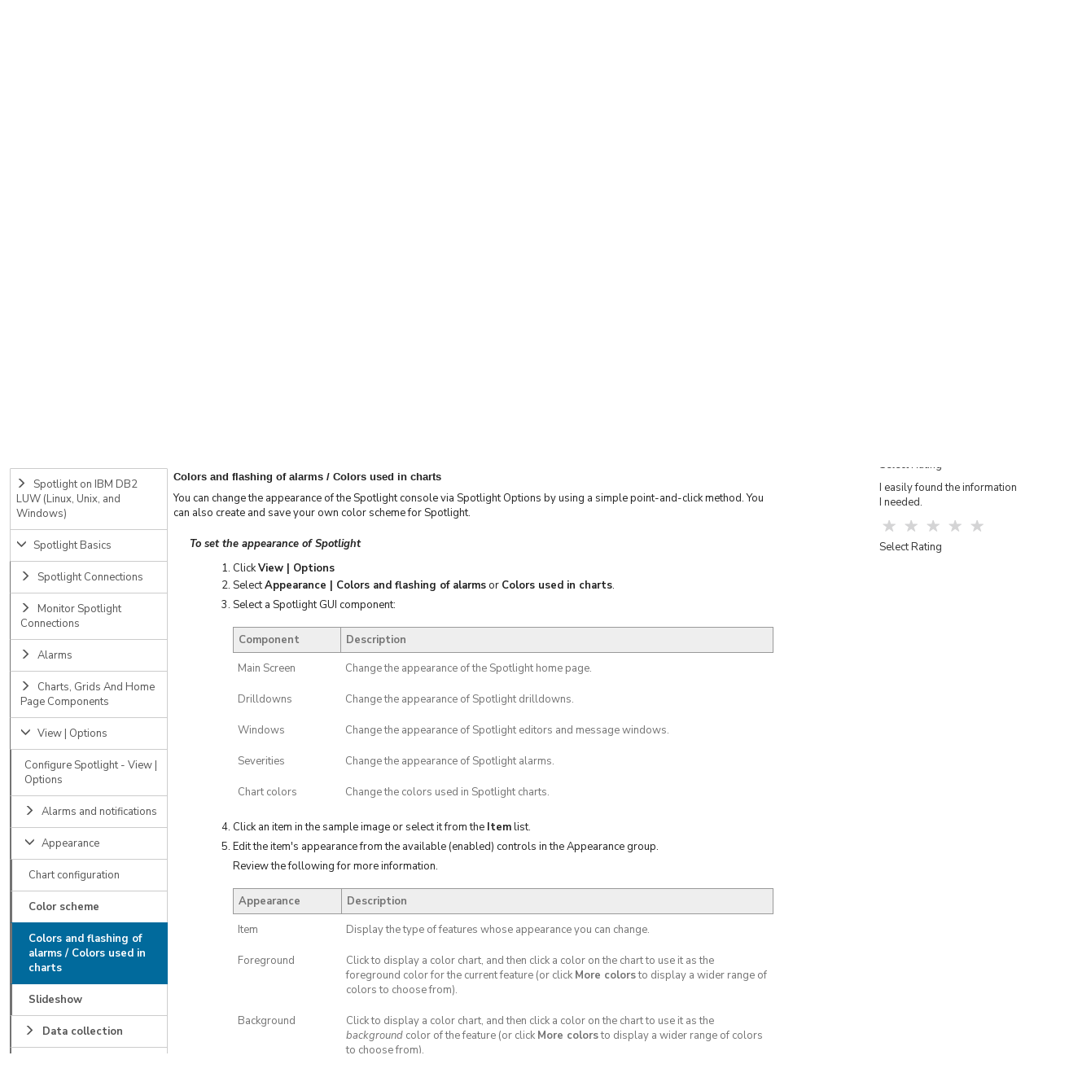

--- FILE ---
content_type: text/html; charset=utf-8
request_url: https://support.quest.com/technical-documents/spotlight-on-db2/6.9.3/user-guide/61
body_size: 45903
content:


<!DOCTYPE html>
<html lang="en">
<head>
    <title>Spotlight on DB2 6.9.3 - User Guide</title>
    <meta http-equiv="X-UA-Compatible" content="IE=Edge">
    
    <meta charset="utf-8" />
    <meta name="viewport" content="width=device-width, initial-scale=1, minimum-scale=1, maximum-scale=1, user-scalable=no">


            <link href="https://support.quest.com/technical-documents/spotlight-on-db2/6.9.3/user-guide/61" rel="canonical" />
                <script type="application/ld+json">
                    {"hasDigitalDocumentPermission":{"grantee":{"audienceType":"public","@context":"http://schema.org","@type":"Audience"},"permissionType":1,"@context":"http://schema.org","@type":"DigitalDocumentPermission"},"genre":"Support","headline":"User Guide","inLanguage":"en-US","name":"User Guide","@context":"http://schema.org","@type":"DigitalDocument"}
                </script>

    <link href="/Images/qst-favicon.ico" rel="shortcut icon" />
    <link href="https://fonts.googleapis.com/css?family=Open+Sans:400,400i,700" rel="stylesheet">
    <link rel="preconnect" href="https://fonts.googleapis.com">
    <link rel="preconnect" href="https://fonts.gstatic.com" crossorigin>
    <link href="https://fonts.googleapis.com/css2?family=Nunito+Sans:ital,opsz,wght@0,6..12,200..1000;1,6..12,200..1000&display=swap" rel="stylesheet">
    <link rel="preload" href="/Content/Icons/icomoon/fonts/icomoon.woff2" as="font" crossorigin="anonymous">

    <link href="/Content/Icons/icomoon/icomoon.min.css" rel="stylesheet">

    <link href="/content/QST?v=RK9QWOcwHTFyyX4CLlqT03EbQobwYpaC9MPgDbC7-t41" rel="stylesheet"/>

    
    <link href="/Content/Documents.css" rel="stylesheet" />
    
    <style id="TechDocCssExtension">
/* #bookContent { background-color: transparent } */    </style>


    <script>

        i18nDaoCurrentSite = "QST";
        function GetGaSsoID() {
            if (typeof GaSsoId == 'undefined')
                return "";
            else
                return GaSsoId;
        }
        function GetGaAccID() {
            if (typeof GaAccId == 'undefined')
                return "";
            else
                return GaAccId;
        }
    </script>
    <script src="/bundles/js?v=R3BLiGwQgqa0yinPVbGtOP9wl4WqZ5WwTvJmOs-2PvM1"></script>

    <script src="/DsgUnobtrusiveValidation?v=aifZ0tBk0vY2JBYMsTlALJgc03q40oD0Ok5LNw0pb2A1"></script>


    <!--[if lte IE 9]>
        <link rel="stylesheet" type="text/css" href="/Content/Polaris/css/IE9AndDown.css" />
        <script src="/Scripts/modernizr.min.js"></script>
        <script src="/Scripts/respond.min.js"></script>
    <![endif]-->
    <!-- OneTrustCookieConsent -->
    <script type="text/javascript" src="https://cdn.cookielaw.org/consent/e57654ce-cc55-4c0e-8ea5-4c3fe25a8902/OtAutoBlock.js"></script>
    <script src="https://cdn.cookielaw.org/scripttemplates/otSDKStub.js" type="text/javascript" charset="UTF-8" data-domain-script="e57654ce-cc55-4c0e-8ea5-4c3fe25a8902"></script>
</head>
<body>


    
<a id="showfederatedSignIn" data-toggle="modal" role="button" href="#signin-accounts-modal" style="display:none;"></a>

    
<div id="signin-accounts-modal" class="modal fade" tabindex="-1" role="dialog" style="display:none">
    <div class="modal-dialog">
        <div class="modal-content">

            <div class="modal-header">
                <button type="button" class="close" data-dismiss="modal">×</button>
                <h3>Sign In Request</h3>
                <p></p>
            </div>

            <div class="modal-body">
                <p style="padding-right: 80%; float: left;">
                </p>
            </div>

            <div class="modal-footer">
                <a class="btn btn-default" data-dismiss="modal">Continue</a>
            </div>
        </div>
    </div>
</div>

    <script type-="text/javascript">
    $(document).ready(function () {
        ShowSiebelErrorMessage();
    });
</script>

<a id="showSiebelError" data-toggle="modal" role="button" href="#siebel-error-modal" style="display:none;"></a>

<div id="siebel-error-modal" class="modal fade" tabindex="-1" role="dialog" >
    <div class="modal-dialog">
        <div class="modal-content">
            <div class="modal-header">
                <button type="button" class="close" data-dismiss="modal">×</button>
                <h3>Support Forms Under Maintenance </h3>
                <p></p>
            </div>
            <div class="modal-body">
                <p>Submitting forms on the support site are temporary unavailable for schedule maintenance. If you need immediate assistance please <a href="/manage-service-request">contact technical support</a>. We apologize for the inconvenience. </p>
            </div>
            <div class="modal-footer">
                <a class="btn btn-default" data-dismiss="modal">Continue</a>
            </div>
        </div>
    </div>
</div>
    <script type="text/javascript" src="/scripts/dsg/googleTagging.js"></script>

<div id="divAnalytics"></div>
<script type='text/javascript'>var GaLocale = 'en-us';var GaLang = 'English ';var GaPageType = 'form';var GaUserType = 'Anonymous';var GaChatProductOrTopic = undefined;var GaPageViewProductPortfolio = undefined;var GaPageViewProductBU = undefined;var GaPageViewProductSolutionArea = undefined;var GaPageViewMarketingProd = undefined;var GaPageViewProductLine = undefined;var GaPageViewProduct = undefined;var GaPageLocation = 'release-notes-detail';GaPageViewProduct = 'spotlight-on-db2';var GaPageViewProductVersion = '6.9.3';var GaPageViewContentId = 'file:6078720';var GaPageViewContentName = 'user-guide';</script>
        <script type='text/javascript'>
        var _elqQ=_elqQ||[];
        _elqQ.push(['elqSetSiteId','1009272243']);
        _elqQ.push(['elqTrackPageView']);
        (function () { 
        function async_load() { 
        var s = document.createElement('script'); 
        s.type = 'text/javascript'; 
        s.async = true; 
        s.src = '//img04.en25.com/i/elqCfg.min.js'; 
        var x = document.getElementsByTagName('script')[0]; x.parentNode.insertBefore(s, x); 
        } 
        if (window.addEventListener) window.addEventListener('DOMContentLoaded', async_load, false); 
        else if (window.attachEvent) window.attachEvent('onload', async_load); 
        })(); 
        </script>
<script>
    (function(w,d,s,l,i){w[l]=w[l]||[];w[l].push({'gtm.start':
    new Date().getTime(),event:'gtm.js'});var f=d.getElementsByTagName(s)[0],
    j=d.createElement(s),dl=l!='dataLayer'?'&l='+l:'';j.async=true;j.src=
    'https://www.googletagmanager.com/gtm.js?id='+i+dl+'&gtm_auth=tq-_27x9WdS-kBCNf16KVQ&gtm_preview=env-2&gtm_cookies_win=x';f.parentNode.insertBefore(j,f);
    })(window, document, 'script', 'dataLayer', 'GTM-TGVNHLP');
</script>

<!-- Google Tag Manager (noscript) -->
<noscript><iframe src="https://www.googletagmanager.com/ns.html?id=GTM-TGVNHLP&amp;gtm_auth=tq-_27x9WdS-kBCNf16KVQ&amp;gtm_preview=env-2&amp;gtm_cookies_win=x" height="0" width="0" style="display:none;visibility:hidden"></iframe></noscript>
<!-- End Google Tag Manager (noscript) -->
    



<link href="/Content/Chat.css" rel="stylesheet" />
<link href="/Content/Re-Design/_spinner.css" rel="stylesheet" />
<!-- LIVE CHAT GADGET -->
<div id="partialChatWindow" class="chat-control contact-drawer ">
    <div class="chat-trigger contact-drawer-cta">
        <div><div class="chat-bubble">Chat now with support</div></div>
    </div>
    <div class="chat-content contact-drawer-panel">
        <div class="header">
            <span>Chat with Support</span>
            <a href="#" class="chat-minimize"><svg width="15" height="15"><use xlink:href="/Content/Icons/ChatMap.svg#chat-minimize"></use></svg></a>
            <a href="#" class="chat-close"><svg width="15" height="15"><use xlink:href="/Content/Icons/ChatMap.svg#chat-close"></use></svg></a>
        </div>
        <div class="chat-notification">
            <svg width="15" height="15" class="error"><use xlink:href="/Content/Icons/ChatMap.svg#error"></use></svg>
            <a href="#"></a>
            <svg width="15" height="15" class="notification-close"><use xlink:href="/Content/Icons/ChatMap.svg#chat-close"></use></svg>
        </div>
        <ul id="chat-step-1" class="unstyled">
            <li class="chatHeader">
                <div class="description">
                    <p style="font-size: 1.3em; margin-top: -5px;">Get Live Help</p>
                </div>
            </li>
            <li class="chatDescription">
                <div class="alertChat alert alert-locked"><p></p></div>
                <div class="description"><p></p></div>
            </li>
            <li class="chatButton hideChatbtn">
                <div>
                    <p id="btnRegisterSiebel">
                        <a class="btn btn-primary" href="/account/registersupportuser?returnUrl=%2Ftechnical-documents%2Fspotlight-on-db2%2F6.9.3%2Fuser-guide%2F61">Complete Registration</a>
                    </p>
                    <p id="btnLogintoChat">
                        <a class="btn btn-primary" href="/en-US/Login?ui_locales=en-US&amp;dest=%2ftechnical-documents%2fspotlight-on-db2%2f6.9.3%2fuser-guide%2f61" onclick="chat.showOpenLiveChat()">Sign In</a>
                    </p>
                    <p id="btnhfChat">
                        
                        <a class="btn btn-success btn-xs" href="/contact-us/renewals" target="_blank" onclick="chat.requestPricingClicked();">Request Pricing</a>
                    </p>
                    <p id="btnTrialChat">
                        <a class="btn btn-primary btn-xs" href="https://www.quest.com/trials/" target="_blank">Contact Sales</a>
                    </p>
                </div>
        </ul>

        <div id="chatModal" style="display:none;">
            <form role="form" id="CustomChatForm" class="modal-form">
                <div>
                    <div class="pre-chat-window">
                        <div id="pre-chat-product-container">
                            <h5>Please select your product:</h5>

                            <div class="form-group">
                                <label for="ChatProduct">Product*</label>
                                <select class="form-control" id="ChatProduct" name="ChatProduct">
                                    <option value="">Select Product</option>
                                </select>
                            </div>
                        </div>
                        <div id="ChatBundledProductSelectDiv" class="form-group top-offset-20" style="display: none;">
                            <p>You have selected a product bundle. Can you please select the individual product for us to better serve your request.*</p>
                            <label for="ChatBundledProductSelect">Select Individual Product</label>
                            <select name="ChatBundledProductSelect" id="ChatBundledProductSelect" class="form-control" required>
                                <option value="" selected="selected">----- Please Select -----</option>
                            </select>
                        </div>
                        <div class="chat-unavailable">
                            <svg width="15" height="15" class="error"><use xlink:href="/Content/Icons/ChatMap.svg#error"></use></svg>
                            <p>There is not a technical support engineer currently available to respond to your chat. For prompt service <a href="/create-service-request"><strong>please submit a case</strong> </a>using our case form.</p>
                        </div>
                        
                        <div id="pre-chat-user-info-container">
                            <h5>To serve you better, please complete the Purpose of your Chat:</h5>
                            <div class="form-group top-offset-20">
                                <label for="ChatFullName">Full Name*</label>
                                <input class="form-control"
                                       data-val="true"
                                       data-val-displayname="Full Name"
                                       data-val-maxlength="Full Name must be a string maximum length of '100'."
                                       data-val-maxlength-max="100"
                                       maxlength="100"
                                       data-val-required="This field is required."
                                       id="ChatFullName"
                                       name="ChatFullName"
                                       type="text" />
                            </div>
                            <div class="form-group">
                                <label for="ChatEmail">Email Address*</label>
                                <input class="form-control"
                                       data-val="true"
                                       data-val-displayname="Email Address"
                                       data-val-email="This is not a valid email address"
                                       data-val-maxlength="The field Email Address must be a string or array type with a maximum length of '200'."
                                       data-val-maxlength-max="200"
                                       data-val-regex="Email Address is invalid."
                                       data-val-regex-pattern="^[A-Za-z0-9._ %+-]+@[A-Za-z0-9.-]+\.[A-Za-z]{2,}$"
                                       data-val-required="This field is required."
                                       maxlength="200"
                                       id="ChatEmail"
                                       name="ChatEmail"
                                       pattern="^[A-Za-z0-9._ %+-]+@[A-Za-z0-9.-]+\.[A-Za-z]{2,}$"
                                       type="text" />
                            </div>
                            <div id="pre-chat-topic" class="form-group">
                                <label for="ChatTopic">Topic</label>
                                <select class="form-control"
                                        data-val-required="This field is required."
                                        data-val-displayname="Topic"
                                        id="ChatTopic"
                                        name="ChatTopic"
                                        required>
                                    <option value="">------ Please Select ------</option>
                                </select>
                            </div>
                            <div id="pre-chat-asset-number" class="form-group">
                                <label for="ChatAsset">Asset Number</label>
                                <input class="form-control"
                                       maxlength="200"
                                       id="ChatAsset"
                                       name="ChatAsset"
                                       type="text" />
                            </div>
                            <div class="form-group step-two inactive">
                                <label for="ChatPurpose">Purpose of your Chat*</label>
                                <textarea class="form-control"
                                          data-val="true"
                                          data-val-displayname="Purpose of your Chat"
                                          data-val-maxlength="Purpose must be a string maximum length of '200'."
                                          data-val-maxlength-max="2000"
                                          maxlength="2000"
                                          data-val-required="This field is required."
                                          id="ChatPurpose"
                                          name="ChatPurpose"></textarea>
                                <div class="characters-left"><span class="counter">2000</span> characters remaining</div>
                            </div>

                            <div id="chat-search" class="CoveoSearchInterface step-two inactive" data-pipeline="Support Portal">
                                <a class="CoveoTab" data-id="Form_Submit" data-caption="All Content"></a>

                                <div class="CoveoFolding"></div>
                                <div class="CoveoAnalytics"></div>
                                <div class="coveo-search-section">
                                    <div class="CoveoSearchbox" data-enable-omnibox="true" data-number-of-suggestions="10" data-trigger-query-on-clear="true" data-add-search-button="true" data-enable-search-as-you-type="true" data-search-as-you-type-delay="2000" data-enable-query-suggest-addon="false"></div>
                                    <div class="CoveoFieldSuggestions" data-field="@title" data-number-of-suggestions="20"></div>
                                </div>


                                <div class="coveo-main-section">
                                    <h3>Recommended Solutions for Your Problem</h3>
                                    <p>The following articles may solve your issue based on your description.</p>
                                    <div>
                                        <select id="coveo-custom-filter">
                                            <option value="">All Recommended Solutions</option>
                                            <option value="Solution">All Knowledgebase</option>
                                            <option value="Community">All Forums</option>
                                            <option value="Online Technical Document">All Technical Documents</option>
                                            <option value="Videos">All Videos</option>
                                        </select>
                                    </div>
                                    <div class="coveo-results-column">
                                        <div class="CoveoShareQuery"></div>
                                        <div class="CoveoPreferencesPanel">
                                            <div class="CoveoResultsPreferences"></div>
                                            <div class="CoveoResultsFiltersPreferences"></div>
                                        </div>
                                        <div class="CoveoTriggers"></div>
                                        <div class="CoveoBreadcrumb"></div>
                                        <div class="CoveoDidYouMean"></div>
                                        <div class="CoveoHiddenQuery"></div>
                                        <div class="CoveoErrorReport" data-pop-up="false"></div>
                                        <div class="CoveoResultList" data-layout="list" data-wait-animation="fade" data-auto-select-fields-to-include="true">
                                            <div class="coveo-show-if-no-results">No Results Found</div>
                                            <script id="Default" class="result-template" type="text/underscore" data-layout="list">
                                                <div class="coveo-result-frame">
                                                    <div class="coveo-result-cell" style="vertical-align: top;padding-left: 16px;">
                                                        <div class="coveo-result-row" style="margin-top:0;">
                                                            <div class="coveo-result-cell">
                                                                <a class="CoveoResultLink" data-contentid="<%- raw.qxdocumentid %>" data-categoryType="<%- raw.syssource %>" data-always-open-in-new-window="true"></a>
                                                            </div>
                                                        </div>
                                                        <div class="coveo-result-row" style="margin-top:10px;">
                                                            <div class="coveo-result-cell">
                                                                <span class="CoveoExcerpt"></span>
                                                            </div>
                                                        </div>
                                                        <div class="coveo-result-row">
                                                            <div class="marketing-type coveo-result-cell">
                                                                <span class="CoveoFieldValue" data-field="@qxmarketingtype"></span>
                                                                <span class="CoveoFieldValue" data-field="@qxcategory"></span>
                                                            </div>
                                                        </div>
                                                    </div>
                                                </div>
                                            </script>
                                        </div>
                                        <div class="coveo-view-all">
                                            <a href="" class="CoveoSeeAllLink" target="_blank">View All Solutions</a>
                                        </div>
                                    </div>
                                </div>
                            </div>
                        </div>
                    </div>

                    <div class="main-chat-window">
                        <div id="lhnCustomChat" class="main-chat"></div>
                        <h5 style="padding: 0; margin: 0"></h5>
                    </div>
                    <div id="chat-error-message-container" class="modal-footer" style="display:none;">
                        <div id="chat-error-message"></div>
                    </div>

                    <div class="modal-footer step-two inactive">
                        <a class="btn btn-transparent chat-cancel">Close</a>
                        <a class="btn btn-transparent chat-start disabled">Start Chat</a>
                    </div>
                </div>
            </form>
        </div>
    </div>
</div>
<script src="/Scripts/dsg/chat.js?v=1.2" type="text/javascript"></script>
<script type="text/javascript">
    $(window).on("load", function () {
        window.chatModule = {};
        window.chatModule.productNotificationUrl = "/productnotif/getproducttopnotification";
        window.chatModule.getChatStateUrl = "/home/getchatstate";
        window.chatModule.getChatEntitlementUrl = "/servicerequest/checkentitlement";
        
        window.chatModule.siteSearchURL = '/search';
        window.chatModule.BundledProductsDropdownURL = "/product/getbundledproducts";
        window.chatModule.isDepartmentOnlineUrl = "/home/ischatdepartmentonline";
        window.chatModule.windowId = 0; //Chat window #, leave 0 to open default window setup for your account

        chat.init({
            lhn: {
                appId: "e1efac5d-d87d-4ead-8659-68317303a38d",
                secret: "yH3Xy7L6qgJU8iyhqkl5jwrd+3x+J7FBZqCIQ+vT5E+7m0uxpb"
            },
            settings: {
                windowId: 0
            },
            content: {
                default: 'Chat now with support',
                inprogress: 'Chat In Progress'
            },
            translations:
            {
                isNotSiebelDescription: "Assistance will be available after registration is completed.",
                premiumChatHeader: "Premium Chat",
                premiumChatDescription: " Assistance is available after sign in for accounts current on maintenance.",
                trialChatDescription: "  Please contact your sales representative to complete the purchase process.",
                hfAlertDescription: "Our records indicate that you are no longer current on maintenance",
                trialAlertDescription: "Our records indicate that you have not purchased this product.",
                hfChatDescription: " Contact one of our renewal agents today to ensure your investment is secure.",
                dropDownDefaultValue: '------Please Select--------',
                noCommercialAcctsFoundMsg: 'There are no customer accounts associated with your profile. Please Chat with our customer service team for assistance'
            },
            context: {
                product: "",
                productId: "",
                versionId: "",
                isProductChat: "False" === "True",
                isLicenseChat: "False" === "True",
                isAdminChat: "False" === "True"
            }
        });
    });
</script>


    <a id="lCbasLogin" href="/en-US/Login?ui_locales=en-US&amp;dest=%2ftechnical-documents%2fspotlight-on-db2%2f6.9.3%2fuser-guide%2f61" style="display:none"></a>
    <a id="lRegistration" href="https://support.quest.com/account/registersupportuser?returnUrl=%2Ftechnical-documents%2Fspotlight-on-db2%2F6.9.3%2Fuser-guide%2F61" style="display:none"></a>
    <input type="hidden" id="hUseCBASPopUp" value='false' />

    
    <img id="PrintLogo" src="/Images/LogoQST_black.png" alt="image.logo.print" style="display:none;" />

<script src="/scripts/HeaderV4.js"></script>

<div id="head-v4" class="qst-marketing-header">
    <div class="sticky-v3">
        <div class="sticky-wrap" data-stuck="false" style="top: 0px;">
            <div class="container">
                <div class="header-content">

                    <!-- Two-row content on the right -->
                    <div class="two-row-content">
                        <!-- Top Row: Utilities and CTA -->
                        <div id="utility-row">
                            <div class="hv3-utility">
                                <div data-type="Shop">
                                    <a rel="noreferrer,noopener" rel="noreferrer,noopener" class="hv3-shop hv3-utility-icon-wrap" href="https://shop.quest.com/682/purl-quest-buy-home?x-adcode=NAV" target="_blank">
                                        <svg xmlns="http://www.w3.org/2000/svg" version="1.1" viewBox="0 0 38 32">
                                            <path d="M16.8568,25.715c-1.7333,0-3.1427,1.4099-3.1427,3.1423,0,1.7333,1.4094,3.1427,3.1427,3.1427s3.1427-1.4094,3.1427-3.1427c0-1.7324-1.4093-3.1423-3.1427-3.1423ZM16.8568,30.0012c-.6305,0-1.1439-.5134-1.1439-1.1439s.5134-1.1434,1.1439-1.1434,1.1439.5129,1.1439,1.1434-.5134,1.1439-1.1439,1.1439ZM27.6426,25.715c-1.7324,0-3.1417,1.4099-3.1417,3.1423,0,1.7333,1.4093,3.1427,3.1417,3.1427,1.7333,0,3.1427-1.4094,3.1427-3.1427,0-1.7324-1.4094-3.1423-3.1427-3.1423ZM27.6426,30.0012c-.6305,0-1.1429-.5134-1.1429-1.1439s.5124-1.1434,1.1429-1.1434,1.1439.5129,1.1439,1.1434-.5134,1.1439-1.1439,1.1439ZM13.1889,21.285h18.7393c.446,0,.8384-.2958.9614-.7247l4.2866-15.0005c.0859-.3016.0254-.6261-.163-.8764-.1894-.2504-.4851-.3978-.7984-.3978H9.0392l-1.0175-3.5609c-.1225-.429-.5148-.7247-.9609-.7247H1.785c-.5519,0-.9994.4475-.9994.9995s.4475.9994.9994.9994h4.5218l5.1967,18.1871-.4186.837c-.4904.9814-.4392,2.1243.1376,3.0573.5768.933,1.5762,1.4904,2.6732,1.4904h18.0325c.5524,0,.9994-.4475.9994-.9995s-.447-.9994-.9994-.9994H13.8957c-.405,0-.7603-.1976-.973-.5427-.2128-.3445-.2313-.7501-.0498-1.1121l.3161-.632ZM34.8894,6.2844l-3.7147,13.0018H13.3255l-3.7152-13.0018h25.2791Z"></path>
                                        </svg>
                                    </a>
                                </div>
                                <div class="hv3-utility-icon-wrap hv3-utility-drop hidden-xs hidden-sm">
                                    <svg xmlns="http://www.w3.org/2000/svg" version="1.1" viewBox="0 0 36 32">
                                        <path d="M18,0C9.1772,0,1.9998,7.1775,1.9998,16.0002s7.1775,15.9998,16.0002,15.9998,16.0002-7.1775,16.0002-15.9998S26.8228,0,18,0ZM18,29.9979c-1.8495,0-3.5425-1.7947-4.7342-4.5947h9.4685c-1.1917,2.8-2.8847,4.5947-4.7342,4.5947ZM12.5513,23.4011c-.5597-1.8935-.9144-4.0764-.9948-6.3998h12.887c-.0804,2.3234-.4352,4.5063-.9948,6.3998h-10.8973ZM4.0526,17.0013h5.5035c.0726,2.3106.3891,4.474.9102,6.3998h-4.3259c-1.1795-1.883-1.921-4.0605-2.0878-6.3998ZM18,2.0021c1.8495,0,3.5425,1.7949,4.7344,4.5952h-9.4687c1.1918-2.8003,2.8848-4.5952,4.7344-4.5952ZM23.4487,8.5994c.5597,1.8936.9144,4.0764.9948,6.3998h-12.887c.0804-2.3234.4352-4.5062.9948-6.3998h10.8973ZM9.5561,14.9992h-5.5035c.1667-2.3393.9082-4.5169,2.0876-6.3998h4.326c-.5211,1.9258-.8376,4.0892-.9101,6.3998ZM26.4439,17.0013h5.5035c-.1667,2.3393-.9083,4.5168-2.0878,6.3998h-4.3259c.5211-1.9258.8376-4.0892.9102-6.3998ZM26.4439,14.9992c-.0725-2.3106-.389-4.474-.9101-6.3998h4.326c1.1793,1.8829,1.9208,4.0605,2.0876,6.3998h-5.5035ZM28.3397,6.5973h-3.4539c-.542-1.4283-1.2047-2.6734-1.9657-3.6854,2.0914.789,3.9412,2.0613,5.4196,3.6854ZM13.0798,2.9119c-.761,1.012-1.4236,2.2571-1.9656,3.6853h-3.4539c1.4783-1.6241,3.3281-2.8964,5.4195-3.6853ZM7.6607,25.4032h3.4537c.542,1.4281,1.2045,2.6729,1.9654,3.6848-2.0913-.7889-3.9409-2.0609-5.4192-3.6848ZM22.9202,29.0881c.7609-1.0119,1.4234-2.2568,1.9654-3.6849h3.4537c-1.4783,1.6239-3.328,2.896-5.4192,3.6849Z"></path>
                                    </svg>
                                    <ul class="hv3-country-drop-down" data-type="Locale">
                                        <li><a href="/technical-documents/spotlight-on-db2/6.9.3/user-guide/61" class="active">United States (English)</a></li>
                                        <li><a href="/pt-br/technical-documents/spotlight-on-db2/6.9.3/user-guide/61">Brazil (Português)</a></li>
                                        <li><a href="/zh-cn/technical-documents/spotlight-on-db2/6.9.3/user-guide/61">China (中文)</a></li>
                                        <li><a href="/fr-fr/technical-documents/spotlight-on-db2/6.9.3/user-guide/61">France (Français)</a></li>
                                        <li><a href="/de-de/technical-documents/spotlight-on-db2/6.9.3/user-guide/61">Germany (Deutsch)</a></li>
                                        <li><a href="/it-it/technical-documents/spotlight-on-db2/6.9.3/user-guide/61">Italy (Italiano)</a></li>
                                        <li><a href="/ja-jp/technical-documents/spotlight-on-db2/6.9.3/user-guide/61">Japan (日本語)</a></li>
                                        <li><a href="/ko-kr/technical-documents/spotlight-on-db2/6.9.3/user-guide/61">Korea (한국어)</a></li>
                                        <li><a href="/es-es/technical-documents/spotlight-on-db2/6.9.3/user-guide/61">Mexico (Español)</a></li>
                                    </ul>
                                </div>
                                <div data-type="Search">
                                    <a class="utility mobile-search hv3-utility-icon-wrap" href="/search">
                                        <svg xmlns="http://www.w3.org/2000/svg" version="1.1" viewBox="0 0 36 32">
                                            <path d="M33.6917,30.2802l-7.7369-7.7374c2.0688-2.3935,3.33-5.5034,3.33-8.9081C29.2848,6.1078,23.1619-.0156,15.635-.0156S1.9842,6.1078,1.9842,13.6347s6.1239,13.6503,13.6508,13.6503c3.4048,0,6.5147-1.2613,8.9081-3.3304l7.7369,7.7373c.195.195.4504.2925.7059.2925s.5109-.0975.7059-.2925c.39-.39.39-1.0218,0-1.4118ZM15.635,25.2882c-6.4261,0-11.654-5.2279-11.654-11.6535S9.2088,1.9812,15.635,1.9812s11.653,5.2279,11.653,11.6535-5.2279,11.6535-11.653,11.6535Z"></path>
                                        </svg>
                                    </a>
                                </div>
                                <div class="hv3-utility-icon-wrap hv3-utility-drop">
                                    <svg xmlns="http://www.w3.org/2000/svg" version="1.1" viewBox="0 0 38 32">
                                        <path d="M19,15.1192c-4.304,0-7.8052-3.3915-7.8052-7.5598S14.696,0,19,0s7.8057,3.3911,7.8057,7.5593-3.5017,7.5598-7.8057,7.5598ZM19,2.006c-3.1976,0-5.7992,2.4914-5.7992,5.5533s2.6016,5.5538,5.7992,5.5538,5.7997-2.4914,5.7997-5.5538-2.6016-5.5533-5.7997-5.5533ZM31.9119,32H6.0886c-.5348,0-.9751-.4192-1.0015-.9531-.0113-.2233-.0167-.4476-.0167-.6739,0-7.4398,6.2488-13.4927,13.9296-13.4927s13.9296,6.0529,13.9296,13.4927c0,.2263-.0054.4506-.0167.6739-.0264.5338-.4662.9531-1.0011.9531ZM7.0828,29.994h23.8343c-.2081-6.1591-5.474-11.1076-11.9172-11.1076s-11.709,4.9485-11.9172,11.1076Z"></path>
                                    </svg>
                                <ul class="signin-drop-down qst-hv3-no-hover">
                                        <li><a href="/en-US/Login?ui_locales=en-US&amp;dest=%2ftechnical-documents%2fspotlight-on-db2%2f6.9.3%2fuser-guide%2f61" class="m-0 btn-v3 btn-default-color lnk-sign-in btn-block">Sign In</a></li>
                                        <li><a href="/account/createsupportaccount?ui_locales=en-US&amp;dest=/account/registersupportuser" class="m-0 btn-v3 btn-default-color lnk-sign-in btn-block">Create Support Account</a></li>
                                </ul>
                                </div>
                            </div>
                            <div class="nav-cta m-0">
                                <span data-type="Free Trials" class="m-0"><a class="btn-v3-orange" href="https://www.quest.com/trials/">FREE TRIALS</a></span>
                            </div>
                        </div>

                        <!-- Bottom Row: Navigation -->
                        <div id="hv3-bottom" class="nav-row">

                            <!-- Logo on the left -->
                            <a id="logo" href="https://www.quest.com/"><img src="/images/quest-logo.svg" alt="Quest Logo"></a>
                            <div class="hv3-wrap">
                                <nav>
                                    <div>
                                                <div class="v3-tier-1 no-tier-2">
                                                    <span><a href="https://www.quest.com/platform">Platform</a></span>
                                                </div>
                                                <div class="v3-tier-1">
                                                    <span>Solutions</span>
                                                    <div class="v3-tier-2 v3-drop-down">
                                                        <span class="menu-back">Main Menu</span>
                                                        <ul>
                                                                    <li><a href="https://www.quest.com/solutions">Solutions Overview</a></li>
                                                                    <li><a href="https://www.quest.com/solutions/data">Data Solutions</a></li>
                                                                    <li><a href="https://www.quest.com/solutions/cybersecurity">Cybersecurity Solutions</a></li>
                                                                    <li><a href="https://www.quest.com/solutions/migration">Migration Solutions</a></li>
                                                        </ul>
                                                    </div>
                                                </div>
                                                <div class="v3-tier-1">
                                                    <span>Products</span>
                                                    <div class="v3-tier-2 v3-drop-down">
                                                        <span class="menu-back">Main Menu</span>
                                                        <ul>
                                                                    <li><a href="https://www.quest.com/products-overview">Products Overview</a></li>
                                                        </ul>
                                                    </div>
                                                </div>
                                                <div class="v3-tier-1">
                                                    <span>About</span>
                                                    <div class="v3-tier-2 v3-drop-down">
                                                        <span class="menu-back">Main Menu</span>
                                                        <ul>
                                                                    <li><a href="https://www.quest.com/company">About Quest Software</a></li>
                                                                    <li><a href="https://www.quest.com/company/leadership.aspx">Leadership</a></li>
                                                                    <li><a href="https://www.quest.com/news">Newsroom</a></li>
                                                                    <li><a href="https://www.quest.com/news/press-releases">Press Releases</a></li>
                                                                    <li><a href="https://www.quest.com/company/careers.aspx">Careers</a></li>
                                                        </ul>
                                                    </div>
                                                </div>
                                                <div class="v3-tier-1">
                                                    <span>Resources</span>
                                                    <div class="v3-tier-2 v3-drop-down">
                                                        <span class="menu-back">Main Menu</span>
                                                        <ul>
                                                                    <li><a href="https://www.quest.com/resources">All Resources</a></li>
                                                                    <li><a href="https://www.quest.com/customer-stories">Customer Stories</a></li>
                                                                    <li><a href="https://www.quest.com/news">Newsroom</a></li>
                                                                    <li><a href="https://blog.quest.com/">Blogs</a></li>
                                                        </ul>
                                                    </div>
                                                </div>
                                                <div class="v3-tier-1">
                                                    <span>Partners</span>
                                                    <div class="v3-tier-2 v3-drop-down">
                                                        <span class="menu-back">Main Menu</span>
                                                        <ul>
                                                                    <li><a href="https://partners.quest.com/English">Partner Program</a></li>
                                                                    <li><a href="https://www.quest.com/technology-partners">Technology Partners</a></li>
                                                        </ul>
                                                    </div>
                                                </div>
                                                <div class="v3-tier-1">
                                                    <span>Support</span>
                                                    <div class="v3-tier-2 v3-drop-down">
                                                        <span class="menu-back">Main Menu</span>
                                                        <ul>
                                                                    <li><a href="/">Support Overview</a></li>
                                                                    <li><a href="https://www.quest.com/incident-response">24/7 Incident Response</a></li>
                                                                    <li><a href="https://www.quest.com/skills-101-training">Skills 101 Training</a></li>
                                                        </ul>
                                                    </div>
                                                </div>
                                    </div>
                                </nav>
                                <div class="mobile-menu-container hidden-lg hidden-md">
                                    <button class="utility mobile-menu m-0"></button>
                                    <div id="hv3-mobile-user"></div>
                                    <div id="hv3-mobile-language"></div>
                                </div>
                            </div>
                        </div>
                    </div>
                </div>
            </div>
        </div>
    </div>
</div>




    <ul id="Toolbar" class="hidden-xs">

            <li class="transitioning-to-qst">
                <a data-i18n="dsg_tech-docs_transitioning_to_qst" href="/essentials/getting-started-tech-docs" id="GettingStarted">Become a portal pro</a>
                <svg width="20" height="20" data-toggle="tooltip" data-container="body" data-placement="auto right" title data-original-title="New to Quest Support? become a pro by reviewing FAQ&#39;s and video tutorials regarding this and other sections."><use xlink:href="/Content/Icons/ServiceRequestMap.svg#Info"></use></svg>
            </li>

        


                <li class="download">
                    <a class="mobile-hide download" target="_blank" href="/download/downloads?id=6078720"><span class="i-small-download"></span>Download</a>
                </li>

            <li class="print">
                <a class="mobile-hide print" href="#"><span class="i-small-printer"></span>Print</a>
            </li>

            <li class="mobile-hide">
                <a class="mobile-hide" href="/my-downloads">
                    <span class="i-small-cart"></span>
                    My Downloads
                    (<span id="dnldCount"></span>)
                </a>
            </li>
    </ul>

        <ul id="BreadCrumbs" class="breadcrumb" style="position:relative">
            <li>
                <a href="https://www.quest.com/"><i class="i-small-house"></i></a><span class="divider"></span>
            </li>

                <li><a data-i18n="dsg_Home_General_Support" href="/" id="dsg_Home_General_Support">Support</a></li>

            
    <li><a data-i18n="dsg_mobNavPartial_rlsNtsGds" href="/technical-documents" id="dsg_mobNavPartial_rlsNtsGds">Technical Documentation</a></li>
            <li><a href="/spotlight-on-db2/6.9.3/technical-documents">Spotlight on DB2 6.9.3</a></li>



                    <li class="current">Spotlight on DB2 6.9.3 - User Guide</li>
        </ul>
        <h1 id="LayoutH1">Spotlight on DB2 6.9.3 - User Guide</h1>

    <div id="MainContent">
        <section id="LeftRail">
            
	    <div id="ContentNav">
		    <a id="ContentNavLeft" class="btn btn-default">
			    Table of Contents 
			    &nbsp;<i></i>
		    </a>
	    </div>
        <div id="leftRailTopics" data-document-type="User Guide">
            <div class="list-group list-group-root" id="DocContentsList">
                    <a class="list-group-item" href="/technical-documents/spotlight-on-db2/6.9.3/user-guide#TOPIC-760730" data-topic-id="760730">
            <i class="glyphicon i-glyphicon-chevron-right" data-toggle="collapse" href="#760730"></i>
        Spotlight on IBM DB2 LUW (Linux, Unix, and Windows)
    </a>
        <div class="list-group collapse" id="760730">
                <a class="list-group-item" href="/technical-documents/spotlight-on-db2/6.9.3/user-guide#TOPIC-760731" data-topic-id="760731">
        New in This Release
    </a>
    <a class="list-group-item" href="/technical-documents/spotlight-on-db2/6.9.3/user-guide#TOPIC-760732" data-topic-id="760732">
            <i class="glyphicon i-glyphicon-chevron-right" data-toggle="collapse" href="#760732"></i>
        Getting started with Spotlight on IBM DB2 LUW
    </a>
        <div class="list-group collapse" id="760732">
                <a class="list-group-item" href="/technical-documents/spotlight-on-db2/6.9.3/user-guide#TOPIC-760733" data-topic-id="760733">
        Required authority or privileges to run Spotlight
    </a>
    <a class="list-group-item" href="/technical-documents/spotlight-on-db2/6.9.3/user-guide/2#TOPIC-760734" data-topic-id="760734">
        Setting up a connection profile
    </a>
    <a class="list-group-item" href="/technical-documents/spotlight-on-db2/6.9.3/user-guide/2#TOPIC-760735" data-topic-id="760735">
        Calibrating your database
    </a>
    <a class="list-group-item" href="/technical-documents/spotlight-on-db2/6.9.3/user-guide/2#TOPIC-760736" data-topic-id="760736">
        Archiving SQL statement data
    </a>
    <a class="list-group-item" href="/technical-documents/spotlight-on-db2/6.9.3/user-guide/2#TOPIC-760737" data-topic-id="760737">
        Navigating between database, node, and instance home pages
    </a>

        </div>
    <a class="list-group-item" href="/technical-documents/spotlight-on-db2/6.9.3/user-guide/3#TOPIC-760738" data-topic-id="760738">
            <i class="glyphicon i-glyphicon-chevron-right" data-toggle="collapse" href="#760738"></i>
        Desktop features specific to Spotlight on IBM DB2 LUW
    </a>
        <div class="list-group collapse" id="760738">
                <a class="list-group-item" href="/technical-documents/spotlight-on-db2/6.9.3/user-guide/3#TOPIC-760739" data-topic-id="760739">
        Understanding the home page
    </a>
    <a class="list-group-item" href="/technical-documents/spotlight-on-db2/6.9.3/user-guide/3#TOPIC-760740" data-topic-id="760740">
        Database or database node home page
    </a>
    <a class="list-group-item" href="/technical-documents/spotlight-on-db2/6.9.3/user-guide/3#TOPIC-760741" data-topic-id="760741">
        Instance home page
    </a>
    <a class="list-group-item" href="/technical-documents/spotlight-on-db2/6.9.3/user-guide/4#TOPIC-760742" data-topic-id="760742">
        Spotlight on IBM DB2 LUW menus
    </a>
    <a class="list-group-item" href="/technical-documents/spotlight-on-db2/6.9.3/user-guide/4#TOPIC-760743" data-topic-id="760743">
        Spotlight on IBM DB2 LUW toolbar
    </a>

        </div>
    <a class="list-group-item" href="/technical-documents/spotlight-on-db2/6.9.3/user-guide/4#TOPIC-760744" data-topic-id="760744">
            <i class="glyphicon i-glyphicon-chevron-right" data-toggle="collapse" href="#760744"></i>
        Spotlight on IBM DB2 LUW drilldowns
    </a>
        <div class="list-group collapse" id="760744">
                <a class="list-group-item" href="/technical-documents/spotlight-on-db2/6.9.3/user-guide/4#TOPIC-760745" data-topic-id="760745">
        About Spotlight on IBM DB2 LUW drilldowns
    </a>
    <a class="list-group-item" href="/technical-documents/spotlight-on-db2/6.9.3/user-guide/5#TOPIC-760746" data-topic-id="760746">
            <i class="glyphicon i-glyphicon-chevron-right" data-toggle="collapse" href="#760746"></i>
        Buffer Pool Analysis drilldown
    </a>
        <div class="list-group collapse" id="760746">
                <a class="list-group-item" href="/technical-documents/spotlight-on-db2/6.9.3/user-guide/5#TOPIC-760747" data-topic-id="760747">
        Buffer Pool Analysis drilldown
    </a>
    <a class="list-group-item" href="/technical-documents/spotlight-on-db2/6.9.3/user-guide/5#TOPIC-760748" data-topic-id="760748">
        Criteria Tab for Drilldowns
    </a>
    <a class="list-group-item" href="/technical-documents/spotlight-on-db2/6.9.3/user-guide/5#TOPIC-760749" data-topic-id="760749">
            <i class="glyphicon i-glyphicon-chevron-right" data-toggle="collapse" href="#760749"></i>
        Sub drilldown tabs
    </a>
        <div class="list-group collapse" id="760749">
                <a class="list-group-item" href="/technical-documents/spotlight-on-db2/6.9.3/user-guide/6#TOPIC-760750" data-topic-id="760750">
        Details tab
    </a>
    <a class="list-group-item" href="/technical-documents/spotlight-on-db2/6.9.3/user-guide/6#TOPIC-760751" data-topic-id="760751">
        I/O Activity tab
    </a>
    <a class="list-group-item" href="/technical-documents/spotlight-on-db2/6.9.3/user-guide/6#TOPIC-760752" data-topic-id="760752">
        I/O Times tab
    </a>
    <a class="list-group-item" href="/technical-documents/spotlight-on-db2/6.9.3/user-guide/6#TOPIC-760753" data-topic-id="760753">
        Statistics tab
    </a>
    <a class="list-group-item" href="/technical-documents/spotlight-on-db2/6.9.3/user-guide/7#TOPIC-760754" data-topic-id="760754">
        Tables tab
    </a>
    <a class="list-group-item" href="/technical-documents/spotlight-on-db2/6.9.3/user-guide/7#TOPIC-760755" data-topic-id="760755">
        Tablespaces tab
    </a>

        </div>

        </div>
    <a class="list-group-item" href="/technical-documents/spotlight-on-db2/6.9.3/user-guide/7#TOPIC-760756" data-topic-id="760756">
            <i class="glyphicon i-glyphicon-chevron-right" data-toggle="collapse" href="#760756"></i>
        Client Application Analysis drilldown
    </a>
        <div class="list-group collapse" id="760756">
                <a class="list-group-item" href="/technical-documents/spotlight-on-db2/6.9.3/user-guide/7#TOPIC-760757" data-topic-id="760757">
        Client Application Analysis drilldown
    </a>
    <a class="list-group-item" href="/technical-documents/spotlight-on-db2/6.9.3/user-guide/8#TOPIC-760758" data-topic-id="760758">
        Criteria Tab
    </a>
    <a class="list-group-item" href="/technical-documents/spotlight-on-db2/6.9.3/user-guide/8#TOPIC-760759" data-topic-id="760759">
            <i class="glyphicon i-glyphicon-chevron-right" data-toggle="collapse" href="#760759"></i>
        Sub drilldown tabs
    </a>
        <div class="list-group collapse" id="760759">
                <a class="list-group-item" href="/technical-documents/spotlight-on-db2/6.9.3/user-guide/8#TOPIC-760760" data-topic-id="760760">
        Details tab
    </a>
    <a class="list-group-item" href="/technical-documents/spotlight-on-db2/6.9.3/user-guide/8#TOPIC-760761" data-topic-id="760761">
        Caching tab
    </a>
    <a class="list-group-item" href="/technical-documents/spotlight-on-db2/6.9.3/user-guide/9#TOPIC-760762" data-topic-id="760762">
        Sorting tab
    </a>
    <a class="list-group-item" href="/technical-documents/spotlight-on-db2/6.9.3/user-guide/9#TOPIC-760763" data-topic-id="760763">
        I/O Activity tab
    </a>
    <a class="list-group-item" href="/technical-documents/spotlight-on-db2/6.9.3/user-guide/9#TOPIC-760764" data-topic-id="760764">
        Locks tab
    </a>
    <a class="list-group-item" href="/technical-documents/spotlight-on-db2/6.9.3/user-guide/9#TOPIC-760765" data-topic-id="760765">
        Lock Chains tab
    </a>
    <a class="list-group-item" href="/technical-documents/spotlight-on-db2/6.9.3/user-guide/10#TOPIC-760766" data-topic-id="760766">
        Unit of Work tab
    </a>
    <a class="list-group-item" href="/technical-documents/spotlight-on-db2/6.9.3/user-guide/10#TOPIC-760767" data-topic-id="760767">
        Authorities tab
    </a>
    <a class="list-group-item" href="/technical-documents/spotlight-on-db2/6.9.3/user-guide/10#TOPIC-760768" data-topic-id="760768">
        Memory Pools tab
    </a>
    <a class="list-group-item" href="/technical-documents/spotlight-on-db2/6.9.3/user-guide/10#TOPIC-760769" data-topic-id="760769">
        Statistics tab
    </a>
    <a class="list-group-item" href="/technical-documents/spotlight-on-db2/6.9.3/user-guide/11#TOPIC-760770" data-topic-id="760770">
        WL Activities
    </a>

        </div>
    <a class="list-group-item" href="/technical-documents/spotlight-on-db2/6.9.3/user-guide/11#TOPIC-760771" data-topic-id="760771">
            <i class="glyphicon i-glyphicon-chevron-right" data-toggle="collapse" href="#760771"></i>
        Tasks specific to the Client Applications Analysis drilldown
    </a>
        <div class="list-group collapse" id="760771">
                <a class="list-group-item" href="/technical-documents/spotlight-on-db2/6.9.3/user-guide/11#TOPIC-760772" data-topic-id="760772">
        Forcing an application
    </a>

        </div>

        </div>
    <a class="list-group-item" href="/technical-documents/spotlight-on-db2/6.9.3/user-guide/11#TOPIC-760773" data-topic-id="760773">
            <i class="glyphicon i-glyphicon-chevron-right" data-toggle="collapse" href="#760773"></i>
        Database Analysis drilldown
    </a>
        <div class="list-group collapse" id="760773">
                <a class="list-group-item" href="/technical-documents/spotlight-on-db2/6.9.3/user-guide/12#TOPIC-760774" data-topic-id="760774">
        Database Analysis drilldown
    </a>
    <a class="list-group-item" href="/technical-documents/spotlight-on-db2/6.9.3/user-guide/12#TOPIC-760775" data-topic-id="760775">
        Criteria Tab
    </a>
    <a class="list-group-item" href="/technical-documents/spotlight-on-db2/6.9.3/user-guide/12#TOPIC-760776" data-topic-id="760776">
            <i class="glyphicon i-glyphicon-chevron-right" data-toggle="collapse" href="#760776"></i>
        Sub drilldown tabs
    </a>
        <div class="list-group collapse" id="760776">
                <a class="list-group-item" href="/technical-documents/spotlight-on-db2/6.9.3/user-guide/12#TOPIC-760777" data-topic-id="760777">
        Details tab
    </a>
    <a class="list-group-item" href="/technical-documents/spotlight-on-db2/6.9.3/user-guide/13#TOPIC-760778" data-topic-id="760778">
        Caching tab
    </a>
    <a class="list-group-item" href="/technical-documents/spotlight-on-db2/6.9.3/user-guide/13#TOPIC-760779" data-topic-id="760779">
        Sorting tab
    </a>
    <a class="list-group-item" href="/technical-documents/spotlight-on-db2/6.9.3/user-guide/13#TOPIC-760780" data-topic-id="760780">
        I/O Activity tab
    </a>
    <a class="list-group-item" href="/technical-documents/spotlight-on-db2/6.9.3/user-guide/13#TOPIC-760781" data-topic-id="760781">
        Locking tab
    </a>
    <a class="list-group-item" href="/technical-documents/spotlight-on-db2/6.9.3/user-guide/14#TOPIC-760782" data-topic-id="760782">
        Log Status tab
    </a>
    <a class="list-group-item" href="/technical-documents/spotlight-on-db2/6.9.3/user-guide/14#TOPIC-760783" data-topic-id="760783">
        Statistics tab
    </a>
    <a class="list-group-item" href="/technical-documents/spotlight-on-db2/6.9.3/user-guide/14#TOPIC-760784" data-topic-id="760784">
        Tables tab
    </a>
    <a class="list-group-item" href="/technical-documents/spotlight-on-db2/6.9.3/user-guide/14#TOPIC-760785" data-topic-id="760785">
        Memory Pools tab
    </a>
    <a class="list-group-item" href="/technical-documents/spotlight-on-db2/6.9.3/user-guide/15#TOPIC-760786" data-topic-id="760786">
        Configuration tab
    </a>
    <a class="list-group-item" href="/technical-documents/spotlight-on-db2/6.9.3/user-guide/15#TOPIC-760787" data-topic-id="760787">
        History tab
    </a>
    <a class="list-group-item" href="/technical-documents/spotlight-on-db2/6.9.3/user-guide/15#TOPIC-760788" data-topic-id="760788">
        Utilities tab
    </a>
    <a class="list-group-item" href="/technical-documents/spotlight-on-db2/6.9.3/user-guide/15#TOPIC-760789" data-topic-id="760789">
        Reorgs tab
    </a>

        </div>

        </div>
    <a class="list-group-item" href="/technical-documents/spotlight-on-db2/6.9.3/user-guide/16#TOPIC-760790" data-topic-id="760790">
            <i class="glyphicon i-glyphicon-chevron-right" data-toggle="collapse" href="#760790"></i>
        Database Manager Summary drilldown
    </a>
        <div class="list-group collapse" id="760790">
                <a class="list-group-item" href="/technical-documents/spotlight-on-db2/6.9.3/user-guide/16#TOPIC-760791" data-topic-id="760791">
        Database Manager Summary drilldown
    </a>
    <a class="list-group-item" href="/technical-documents/spotlight-on-db2/6.9.3/user-guide/16#TOPIC-760792" data-topic-id="760792">
            <i class="glyphicon i-glyphicon-chevron-right" data-toggle="collapse" href="#760792"></i>
        Sub drilldown tabs
    </a>
        <div class="list-group collapse" id="760792">
                <a class="list-group-item" href="/technical-documents/spotlight-on-db2/6.9.3/user-guide/16#TOPIC-760793" data-topic-id="760793">
        Agent Activity tab
    </a>
    <a class="list-group-item" href="/technical-documents/spotlight-on-db2/6.9.3/user-guide/17#TOPIC-760794" data-topic-id="760794">
        Configuration tab
    </a>
    <a class="list-group-item" href="/technical-documents/spotlight-on-db2/6.9.3/user-guide/17#TOPIC-760795" data-topic-id="760795">
        Contacts tab
    </a>
    <a class="list-group-item" href="/technical-documents/spotlight-on-db2/6.9.3/user-guide/17#TOPIC-760796" data-topic-id="760796">
            <i class="glyphicon i-glyphicon-chevron-right" data-toggle="collapse" href="#760796"></i>
        Memory Pools tab
    </a>
        <div class="list-group collapse" id="760796">
                <a class="list-group-item" href="/technical-documents/spotlight-on-db2/6.9.3/user-guide/17#TOPIC-760797" data-topic-id="760797">
        Paths tab
    </a>

        </div>
    <a class="list-group-item" href="/technical-documents/spotlight-on-db2/6.9.3/user-guide/18#TOPIC-760798" data-topic-id="760798">
        Registry tab
    </a>
    <a class="list-group-item" href="/technical-documents/spotlight-on-db2/6.9.3/user-guide/18#TOPIC-760799" data-topic-id="760799">
        Sorting tab
    </a>
    <a class="list-group-item" href="/technical-documents/spotlight-on-db2/6.9.3/user-guide/18#TOPIC-760800" data-topic-id="760800">
        Statistics tab
    </a>
    <a class="list-group-item" href="/technical-documents/spotlight-on-db2/6.9.3/user-guide/18#TOPIC-760801" data-topic-id="760801">
        Database Manager Summary drilldown System Resource tab
    </a>

        </div>

        </div>
    <a class="list-group-item" href="/technical-documents/spotlight-on-db2/6.9.3/user-guide/19#TOPIC-760802" data-topic-id="760802">
            <i class="glyphicon i-glyphicon-chevron-right" data-toggle="collapse" href="#760802"></i>
        Diagnostic Log drilldown
    </a>
        <div class="list-group collapse" id="760802">
                <a class="list-group-item" href="/technical-documents/spotlight-on-db2/6.9.3/user-guide/19#TOPIC-760803" data-topic-id="760803">
        Diagnostic Log drilldown
    </a>
    <a class="list-group-item" href="/technical-documents/spotlight-on-db2/6.9.3/user-guide/19#TOPIC-760804" data-topic-id="760804">
        Criteria Tab for Drilldowns
    </a>

        </div>
    <a class="list-group-item" href="/technical-documents/spotlight-on-db2/6.9.3/user-guide/19#TOPIC-760805" data-topic-id="760805">
            <i class="glyphicon i-glyphicon-chevron-right" data-toggle="collapse" href="#760805"></i>
        FCM Analysis drilldown
    </a>
        <div class="list-group collapse" id="760805">
                <a class="list-group-item" href="/technical-documents/spotlight-on-db2/6.9.3/user-guide/20#TOPIC-760806" data-topic-id="760806">
        FCM Analysis drilldown
    </a>

        </div>
    <a class="list-group-item" href="/technical-documents/spotlight-on-db2/6.9.3/user-guide/20#TOPIC-760807" data-topic-id="760807">
            <i class="glyphicon i-glyphicon-chevron-right" data-toggle="collapse" href="#760807"></i>
        Tablespace Analysis drilldown
    </a>
        <div class="list-group collapse" id="760807">
                <a class="list-group-item" href="/technical-documents/spotlight-on-db2/6.9.3/user-guide/20#TOPIC-760808" data-topic-id="760808">
        Tablespace Analysis drilldown
    </a>
    <a class="list-group-item" href="/technical-documents/spotlight-on-db2/6.9.3/user-guide/20#TOPIC-760809" data-topic-id="760809">
        Criteria Tab 
    </a>
    <a class="list-group-item" href="/technical-documents/spotlight-on-db2/6.9.3/user-guide/21#TOPIC-760810" data-topic-id="760810">
            <i class="glyphicon i-glyphicon-chevron-right" data-toggle="collapse" href="#760810"></i>
        Sub drilldown tabs
    </a>
        <div class="list-group collapse" id="760810">
                <a class="list-group-item" href="/technical-documents/spotlight-on-db2/6.9.3/user-guide/21#TOPIC-760811" data-topic-id="760811">
        Details tab
    </a>
    <a class="list-group-item" href="/technical-documents/spotlight-on-db2/6.9.3/user-guide/21#TOPIC-760812" data-topic-id="760812">
        Containers tab
    </a>
    <a class="list-group-item" href="/technical-documents/spotlight-on-db2/6.9.3/user-guide/21#TOPIC-760813" data-topic-id="760813">
        I/O Activity tab
    </a>
    <a class="list-group-item" href="/technical-documents/spotlight-on-db2/6.9.3/user-guide/22#TOPIC-760814" data-topic-id="760814">
        I/O Times tab
    </a>
    <a class="list-group-item" href="/technical-documents/spotlight-on-db2/6.9.3/user-guide/22#TOPIC-760815" data-topic-id="760815">
        Quiescers tab
    </a>
    <a class="list-group-item" href="/technical-documents/spotlight-on-db2/6.9.3/user-guide/22#TOPIC-760816" data-topic-id="760816">
        Ranges tab
    </a>
    <a class="list-group-item" href="/technical-documents/spotlight-on-db2/6.9.3/user-guide/22#TOPIC-760817" data-topic-id="760817">
        Statistics tab
    </a>
    <a class="list-group-item" href="/technical-documents/spotlight-on-db2/6.9.3/user-guide/23#TOPIC-760818" data-topic-id="760818">
        Tables tab
    </a>

        </div>

        </div>
    <a class="list-group-item" href="/technical-documents/spotlight-on-db2/6.9.3/user-guide/23#TOPIC-760819" data-topic-id="760819">
            <i class="glyphicon i-glyphicon-chevron-right" data-toggle="collapse" href="#760819"></i>
        Top SQL drilldown
    </a>
        <div class="list-group collapse" id="760819">
                <a class="list-group-item" href="/technical-documents/spotlight-on-db2/6.9.3/user-guide/23#TOPIC-760820" data-topic-id="760820">
        Top SQL drilldown
    </a>
    <a class="list-group-item" href="/technical-documents/spotlight-on-db2/6.9.3/user-guide/23#TOPIC-760821" data-topic-id="760821">
        Current SQL tab
    </a>
    <a class="list-group-item" href="/technical-documents/spotlight-on-db2/6.9.3/user-guide/24#TOPIC-760822" data-topic-id="760822">
        Dynamic SQL tab
    </a>
    <a class="list-group-item" href="/technical-documents/spotlight-on-db2/6.9.3/user-guide/24#TOPIC-760823" data-topic-id="760823">
        Static SQL tab
    </a>
    <a class="list-group-item" href="/technical-documents/spotlight-on-db2/6.9.3/user-guide/24#TOPIC-760824" data-topic-id="760824">
            <i class="glyphicon i-glyphicon-chevron-right" data-toggle="collapse" href="#760824"></i>
        Sub drilldown tabs
    </a>
        <div class="list-group collapse" id="760824">
                <a class="list-group-item" href="/technical-documents/spotlight-on-db2/6.9.3/user-guide/24#TOPIC-760825" data-topic-id="760825">
        Dynamic SQL Details tab
    </a>
    <a class="list-group-item" href="/technical-documents/spotlight-on-db2/6.9.3/user-guide/25#TOPIC-760826" data-topic-id="760826">
        Unit of Work tab
    </a>

        </div>
    <a class="list-group-item" href="/technical-documents/spotlight-on-db2/6.9.3/user-guide/25#TOPIC-760827" data-topic-id="760827">
            <i class="glyphicon i-glyphicon-chevron-right" data-toggle="collapse" href="#760827"></i>
        Tasks specific to the Top SQL drilldown
    </a>
        <div class="list-group collapse" id="760827">
                <a class="list-group-item" href="/technical-documents/spotlight-on-db2/6.9.3/user-guide/25#TOPIC-760828" data-topic-id="760828">
        Printing the Top SQL drilldown
    </a>

        </div>

        </div>
    <a class="list-group-item" href="/technical-documents/spotlight-on-db2/6.9.3/user-guide/25#TOPIC-760829" data-topic-id="760829">
            <i class="glyphicon i-glyphicon-chevron-right" data-toggle="collapse" href="#760829"></i>
        Operating System drilldown
    </a>
        <div class="list-group collapse" id="760829">
                <a class="list-group-item" href="/technical-documents/spotlight-on-db2/6.9.3/user-guide/26#TOPIC-760830" data-topic-id="760830">
        Operating System drilldown
    </a>

        </div>
    <a class="list-group-item" href="/technical-documents/spotlight-on-db2/6.9.3/user-guide/26#TOPIC-760831" data-topic-id="760831">
            <i class="glyphicon i-glyphicon-chevron-right" data-toggle="collapse" href="#760831"></i>
        Workload Management Analysis drilldown
    </a>
        <div class="list-group collapse" id="760831">
                <a class="list-group-item" href="/technical-documents/spotlight-on-db2/6.9.3/user-guide/26#TOPIC-760832" data-topic-id="760832">
        Workload Management Analysis drilldown
    </a>
    <a class="list-group-item" href="/technical-documents/spotlight-on-db2/6.9.3/user-guide/26#TOPIC-760833" data-topic-id="760833">
        Service Classes tab
    </a>
    <a class="list-group-item" href="/technical-documents/spotlight-on-db2/6.9.3/user-guide/27#TOPIC-760834" data-topic-id="760834">
        Workloads tab
    </a>
    <a class="list-group-item" href="/technical-documents/spotlight-on-db2/6.9.3/user-guide/27#TOPIC-760835" data-topic-id="760835">
        Work Classes tab
    </a>
    <a class="list-group-item" href="/technical-documents/spotlight-on-db2/6.9.3/user-guide/27#TOPIC-760836" data-topic-id="760836">
        Work Actions tab
    </a>
    <a class="list-group-item" href="/technical-documents/spotlight-on-db2/6.9.3/user-guide/27#TOPIC-760837" data-topic-id="760837">
        Activities tab
    </a>
    <a class="list-group-item" href="/technical-documents/spotlight-on-db2/6.9.3/user-guide/28#TOPIC-760838" data-topic-id="760838">
        Threshold Queues tab
    </a>

        </div>

        </div>
    <a class="list-group-item" href="/technical-documents/spotlight-on-db2/6.9.3/user-guide/28#TOPIC-760839" data-topic-id="760839">
            <i class="glyphicon i-glyphicon-chevron-right" data-toggle="collapse" href="#760839"></i>
        Spotlight on IBM DB2 LUW alarms
    </a>
        <div class="list-group collapse" id="760839">
                <a class="list-group-item" href="/technical-documents/spotlight-on-db2/6.9.3/user-guide/28#TOPIC-760840" data-topic-id="760840">
        List of pre-defined alarms
    </a>
    <a class="list-group-item" href="/technical-documents/spotlight-on-db2/6.9.3/user-guide/28#TOPIC-760841" data-topic-id="760841">
            <i class="glyphicon i-glyphicon-chevron-right" data-toggle="collapse" href="#760841"></i>
        Database or database node home page alarms
    </a>
        <div class="list-group collapse" id="760841">
                <a class="list-group-item" href="/technical-documents/spotlight-on-db2/6.9.3/user-guide/29#TOPIC-760842" data-topic-id="760842">
        Database or database node home page alarms
    </a>
    <a class="list-group-item" href="/technical-documents/spotlight-on-db2/6.9.3/user-guide/29#TOPIC-760843" data-topic-id="760843">
        Buffer Pool Index Hit Rate alarm
    </a>
    <a class="list-group-item" href="/technical-documents/spotlight-on-db2/6.9.3/user-guide/29#TOPIC-760844" data-topic-id="760844">
        Buffer Pool Overall Hit Rate alarm
    </a>
    <a class="list-group-item" href="/technical-documents/spotlight-on-db2/6.9.3/user-guide/29#TOPIC-760845" data-topic-id="760845">
        Catalog Cache Hit Rate alarm
    </a>
    <a class="list-group-item" href="/technical-documents/spotlight-on-db2/6.9.3/user-guide/30#TOPIC-760846" data-topic-id="760846">
        Catalog Cache Overflows alarm
    </a>
    <a class="list-group-item" href="/technical-documents/spotlight-on-db2/6.9.3/user-guide/30#TOPIC-760847" data-topic-id="760847">
        DMS Container Percentage alarm
    </a>
    <a class="list-group-item" href="/technical-documents/spotlight-on-db2/6.9.3/user-guide/30#TOPIC-760848" data-topic-id="760848">
        DMS Utilization alarm
    </a>
    <a class="list-group-item" href="/technical-documents/spotlight-on-db2/6.9.3/user-guide/30#TOPIC-760849" data-topic-id="760849">
        Log Container Percentage alarm
    </a>
    <a class="list-group-item" href="/technical-documents/spotlight-on-db2/6.9.3/user-guide/31#TOPIC-760850" data-topic-id="760850">
        Log Utilization alarm
    </a>
    <a class="list-group-item" href="/technical-documents/spotlight-on-db2/6.9.3/user-guide/31#TOPIC-760851" data-topic-id="760851">
        Package Cache Hit Rate alarm
    </a>
    <a class="list-group-item" href="/technical-documents/spotlight-on-db2/6.9.3/user-guide/31#TOPIC-760852" data-topic-id="760852">
        Package Cache Overflows alarm
    </a>
    <a class="list-group-item" href="/technical-documents/spotlight-on-db2/6.9.3/user-guide/31#TOPIC-760853" data-topic-id="760853">
        Lock List Utilization alarm
    </a>
    <a class="list-group-item" href="/technical-documents/spotlight-on-db2/6.9.3/user-guide/32#TOPIC-760854" data-topic-id="760854">
        Percent of Sort Heap Threshold alarm
    </a>
    <a class="list-group-item" href="/technical-documents/spotlight-on-db2/6.9.3/user-guide/32#TOPIC-760855" data-topic-id="760855">
        SMS Container Percentage alarm
    </a>
    <a class="list-group-item" href="/technical-documents/spotlight-on-db2/6.9.3/user-guide/32#TOPIC-760856" data-topic-id="760856">
        SMS Utilization alarm
    </a>
    <a class="list-group-item" href="/technical-documents/spotlight-on-db2/6.9.3/user-guide/32#TOPIC-760857" data-topic-id="760857">
        Sort Overflows alarm
    </a>

        </div>
    <a class="list-group-item" href="/technical-documents/spotlight-on-db2/6.9.3/user-guide/33#TOPIC-760858" data-topic-id="760858">
            <i class="glyphicon i-glyphicon-chevron-right" data-toggle="collapse" href="#760858"></i>
        Instance home page alarms
    </a>
        <div class="list-group collapse" id="760858">
                <a class="list-group-item" href="/technical-documents/spotlight-on-db2/6.9.3/user-guide/33#TOPIC-760859" data-topic-id="760859">
        Instance home page alarms
    </a>
    <a class="list-group-item" href="/technical-documents/spotlight-on-db2/6.9.3/user-guide/33#TOPIC-760860" data-topic-id="760860">
        Agents Pending Locks alarm
    </a>
    <a class="list-group-item" href="/technical-documents/spotlight-on-db2/6.9.3/user-guide/33#TOPIC-760861" data-topic-id="760861">
        Agents Pending Token alarm
    </a>
    <a class="list-group-item" href="/technical-documents/spotlight-on-db2/6.9.3/user-guide/34#TOPIC-760862" data-topic-id="760862">
        Agent Request Overflows alarm
    </a>
    <a class="list-group-item" href="/technical-documents/spotlight-on-db2/6.9.3/user-guide/34#TOPIC-760863" data-topic-id="760863">
        HADR Missed Beats alarm
    </a>
    <a class="list-group-item" href="/technical-documents/spotlight-on-db2/6.9.3/user-guide/34#TOPIC-760864" data-topic-id="760864">
        Hash Join Overflows alarm
    </a>
    <a class="list-group-item" href="/technical-documents/spotlight-on-db2/6.9.3/user-guide/34#TOPIC-760865" data-topic-id="760865">
        Hash Join Small Overflows alarm
    </a>
    <a class="list-group-item" href="/technical-documents/spotlight-on-db2/6.9.3/user-guide/35#TOPIC-760866" data-topic-id="760866">
        Hash Loops alarm
    </a>
    <a class="list-group-item" href="/technical-documents/spotlight-on-db2/6.9.3/user-guide/35#TOPIC-760867" data-topic-id="760867">
        Piped Sort Rejects alarm
    </a>
    <a class="list-group-item" href="/technical-documents/spotlight-on-db2/6.9.3/user-guide/35#TOPIC-760868" data-topic-id="760868">
        Post Threshold Hash Joins alarm
    </a>
    <a class="list-group-item" href="/technical-documents/spotlight-on-db2/6.9.3/user-guide/35#TOPIC-760869" data-topic-id="760869">
        Post Threshold Sorts alarm
    </a>
    <a class="list-group-item" href="/technical-documents/spotlight-on-db2/6.9.3/user-guide/36#TOPIC-760870" data-topic-id="760870">
        Sort Overflows alarm
    </a>

        </div>

        </div>
    <a class="list-group-item" href="/technical-documents/spotlight-on-db2/6.9.3/user-guide/36#TOPIC-760871" data-topic-id="760871">
            <i class="glyphicon i-glyphicon-chevron-right" data-toggle="collapse" href="#760871"></i>
        Spotlight on IBM DB2 LUW Options
    </a>
        <div class="list-group collapse" id="760871">
                <a class="list-group-item" href="/technical-documents/spotlight-on-db2/6.9.3/user-guide/36#TOPIC-760872" data-topic-id="760872">
        Acquisition Options
    </a>
    <a class="list-group-item" href="/technical-documents/spotlight-on-db2/6.9.3/user-guide/36#TOPIC-760873" data-topic-id="760873">
        DB2 Client Options
    </a>

        </div>
    <a class="list-group-item" href="/technical-documents/spotlight-on-db2/6.9.3/user-guide/37#TOPIC-760874" data-topic-id="760874">
            <i class="glyphicon i-glyphicon-chevron-right" data-toggle="collapse" href="#760874"></i>
        Tuning SQL statements in Spotlight on IBM DB2 LUW
    </a>
        <div class="list-group collapse" id="760874">
                <a class="list-group-item" href="/technical-documents/spotlight-on-db2/6.9.3/user-guide/37#TOPIC-760875" data-topic-id="760875">
            <i class="glyphicon i-glyphicon-chevron-right" data-toggle="collapse" href="#760875"></i>
        Tuning an SQL statement...
    </a>
        <div class="list-group collapse" id="760875">
                <a class="list-group-item" href="/technical-documents/spotlight-on-db2/6.9.3/user-guide/37#TOPIC-760876" data-topic-id="760876">
        ...listed in the Top SQL drilldown
    </a>
    <a class="list-group-item" href="/technical-documents/spotlight-on-db2/6.9.3/user-guide/37#TOPIC-760877" data-topic-id="760877">
        ...listed in the Client Application Analysis drilldown
    </a>

        </div>

        </div>

        </div>
    <a class="list-group-item" href="/technical-documents/spotlight-on-db2/6.9.3/user-guide/38#TOPIC-760878" data-topic-id="760878">
            <i class="glyphicon i-glyphicon-chevron-right" data-toggle="collapse" href="#760878"></i>
        Spotlight Basics
    </a>
        <div class="list-group collapse" id="760878">
                <a class="list-group-item" href="/technical-documents/spotlight-on-db2/6.9.3/user-guide/38#TOPIC-760879" data-topic-id="760879">
            <i class="glyphicon i-glyphicon-chevron-right" data-toggle="collapse" href="#760879"></i>
        Spotlight Connections
    </a>
        <div class="list-group collapse" id="760879">
                <a class="list-group-item" href="/technical-documents/spotlight-on-db2/6.9.3/user-guide/38#TOPIC-760880" data-topic-id="760880">
        Spotlight Connection Manager
    </a>
    <a class="list-group-item" href="/technical-documents/spotlight-on-db2/6.9.3/user-guide/38#TOPIC-760881" data-topic-id="760881">
            <i class="glyphicon i-glyphicon-chevron-right" data-toggle="collapse" href="#760881"></i>
        Connection Properties
    </a>
        <div class="list-group collapse" id="760881">
                <a class="list-group-item" href="/technical-documents/spotlight-on-db2/6.9.3/user-guide/39#TOPIC-760882" data-topic-id="760882">
        Connection Properties - General Page
    </a>
    <a class="list-group-item" href="/technical-documents/spotlight-on-db2/6.9.3/user-guide/39#TOPIC-760883" data-topic-id="760883">
        Connection Properties - Details Page
    </a>
    <a class="list-group-item" href="/technical-documents/spotlight-on-db2/6.9.3/user-guide/39#TOPIC-760884" data-topic-id="760884">
        Connection Properties - Overhead Page
    </a>
    <a class="list-group-item" href="/technical-documents/spotlight-on-db2/6.9.3/user-guide/39#TOPIC-760885" data-topic-id="760885">
        Custom Connection Performance
    </a>

        </div>
    <a class="list-group-item" href="/technical-documents/spotlight-on-db2/6.9.3/user-guide/40#TOPIC-760886" data-topic-id="760886">
        Migrate (Move And Share) Connections
    </a>
    <a class="list-group-item" href="/technical-documents/spotlight-on-db2/6.9.3/user-guide/40#TOPIC-760887" data-topic-id="760887">
        Connection Templates
    </a>

        </div>
    <a class="list-group-item" href="/technical-documents/spotlight-on-db2/6.9.3/user-guide/40#TOPIC-760888" data-topic-id="760888">
            <i class="glyphicon i-glyphicon-chevron-right" data-toggle="collapse" href="#760888"></i>
        Monitor Spotlight Connections
    </a>
        <div class="list-group collapse" id="760888">
                <a class="list-group-item" href="/technical-documents/spotlight-on-db2/6.9.3/user-guide/40#TOPIC-760889" data-topic-id="760889">
            <i class="glyphicon i-glyphicon-chevron-right" data-toggle="collapse" href="#760889"></i>
        Spotlight Browser
    </a>
        <div class="list-group collapse" id="760889">
                <a class="list-group-item" href="/technical-documents/spotlight-on-db2/6.9.3/user-guide/41#TOPIC-760890" data-topic-id="760890">
        Spotlight Browser
    </a>
    <a class="list-group-item" href="/technical-documents/spotlight-on-db2/6.9.3/user-guide/41#TOPIC-760891" data-topic-id="760891">
        Welcome to Spotlight
    </a>
    <a class="list-group-item" href="/technical-documents/spotlight-on-db2/6.9.3/user-guide/41#TOPIC-760892" data-topic-id="760892">
        Live connections
    </a>
    <a class="list-group-item" href="/technical-documents/spotlight-on-db2/6.9.3/user-guide/41#TOPIC-760893" data-topic-id="760893">
        All connections
    </a>
    <a class="list-group-item" href="/technical-documents/spotlight-on-db2/6.9.3/user-guide/42#TOPIC-760894" data-topic-id="760894">
        History Browser
    </a>

        </div>
    <a class="list-group-item" href="/technical-documents/spotlight-on-db2/6.9.3/user-guide/42#TOPIC-760895" data-topic-id="760895">
        Spotlight Home Pages
    </a>
    <a class="list-group-item" href="/technical-documents/spotlight-on-db2/6.9.3/user-guide/42#TOPIC-760896" data-topic-id="760896">
        Spotlight Drilldown Pages
    </a>
    <a class="list-group-item" href="/technical-documents/spotlight-on-db2/6.9.3/user-guide/42#TOPIC-760897" data-topic-id="760897">
        Spotlight Navigation
    </a>
    <a class="list-group-item" href="/technical-documents/spotlight-on-db2/6.9.3/user-guide/43#TOPIC-760898" data-topic-id="760898">
        Pause / Resume / Refresh
    </a>
    <a class="list-group-item" href="/technical-documents/spotlight-on-db2/6.9.3/user-guide/43#TOPIC-760899" data-topic-id="760899">
        Spotlight Favorites
    </a>
    <a class="list-group-item" href="/technical-documents/spotlight-on-db2/6.9.3/user-guide/43#TOPIC-760900" data-topic-id="760900">
        Spotlight Slideshow
    </a>
    <a class="list-group-item" href="/technical-documents/spotlight-on-db2/6.9.3/user-guide/43#TOPIC-760901" data-topic-id="760901">
        Connection Status bar
    </a>
    <a class="list-group-item" href="/technical-documents/spotlight-on-db2/6.9.3/user-guide/44#TOPIC-760902" data-topic-id="760902">
        Calibrate Connections
    </a>

        </div>
    <a class="list-group-item" href="/technical-documents/spotlight-on-db2/6.9.3/user-guide/44#TOPIC-760903" data-topic-id="760903">
            <i class="glyphicon i-glyphicon-chevron-right" data-toggle="collapse" href="#760903"></i>
        Alarms
    </a>
        <div class="list-group collapse" id="760903">
                <a class="list-group-item" href="/technical-documents/spotlight-on-db2/6.9.3/user-guide/44#TOPIC-760904" data-topic-id="760904">
        Spotlight Alarms
    </a>
    <a class="list-group-item" href="/technical-documents/spotlight-on-db2/6.9.3/user-guide/44#TOPIC-760905" data-topic-id="760905">
        Spotlight Today
    </a>
    <a class="list-group-item" href="/technical-documents/spotlight-on-db2/6.9.3/user-guide/45#TOPIC-760906" data-topic-id="760906">
        Alarms by Time
    </a>
    <a class="list-group-item" href="/technical-documents/spotlight-on-db2/6.9.3/user-guide/45#TOPIC-760907" data-topic-id="760907">
        Alarm Log
    </a>
    <a class="list-group-item" href="/technical-documents/spotlight-on-db2/6.9.3/user-guide/45#TOPIC-760908" data-topic-id="760908">
            <i class="glyphicon i-glyphicon-chevron-right" data-toggle="collapse" href="#760908"></i>
        Alarm Filters And Actions
    </a>
        <div class="list-group collapse" id="760908">
                <a class="list-group-item" href="/technical-documents/spotlight-on-db2/6.9.3/user-guide/45#TOPIC-760909" data-topic-id="760909">
        Alarm Filters
    </a>
    <a class="list-group-item" href="/technical-documents/spotlight-on-db2/6.9.3/user-guide/46#TOPIC-760910" data-topic-id="760910">
        Ignore (Snooze) Alarms
    </a>
    <a class="list-group-item" href="/technical-documents/spotlight-on-db2/6.9.3/user-guide/46#TOPIC-760911" data-topic-id="760911">
        Custom Filter Rules Dialog
    </a>
    <a class="list-group-item" href="/technical-documents/spotlight-on-db2/6.9.3/user-guide/46#TOPIC-760912" data-topic-id="760912">
        Custom Filter Rules - Alarm Log Filter Dialog
    </a>
    <a class="list-group-item" href="/technical-documents/spotlight-on-db2/6.9.3/user-guide/46#TOPIC-760913" data-topic-id="760913">
        Alarm Actions - Alarm Log Filter Dialog
    </a>
    <a class="list-group-item" href="/technical-documents/spotlight-on-db2/6.9.3/user-guide/47#TOPIC-760914" data-topic-id="760914">
            <i class="glyphicon i-glyphicon-chevron-right" data-toggle="collapse" href="#760914"></i>
        Select the conditions for the alarm log rule
    </a>
        <div class="list-group collapse" id="760914">
                <a class="list-group-item" href="/technical-documents/spotlight-on-db2/6.9.3/user-guide/47#TOPIC-760915" data-topic-id="760915">
        Where the action is...
    </a>
    <a class="list-group-item" href="/technical-documents/spotlight-on-db2/6.9.3/user-guide/47#TOPIC-760916" data-topic-id="760916">
        Where the alarm has (not) been active in the last n minutes
    </a>
    <a class="list-group-item" href="/technical-documents/spotlight-on-db2/6.9.3/user-guide/47#TOPIC-760917" data-topic-id="760917">
        Where the alarm has (not) been snoozed
    </a>
    <a class="list-group-item" href="/technical-documents/spotlight-on-db2/6.9.3/user-guide/48#TOPIC-760918" data-topic-id="760918">
        Where the alarm severity is...
    </a>
    <a class="list-group-item" href="/technical-documents/spotlight-on-db2/6.9.3/user-guide/48#TOPIC-760919" data-topic-id="760919">
        Where the connection is...
    </a>
    <a class="list-group-item" href="/technical-documents/spotlight-on-db2/6.9.3/user-guide/48#TOPIC-760920" data-topic-id="760920">
        Where the connection type is...
    </a>
    <a class="list-group-item" href="/technical-documents/spotlight-on-db2/6.9.3/user-guide/48#TOPIC-760921" data-topic-id="760921">
        Where the control is...
    </a>
    <a class="list-group-item" href="/technical-documents/spotlight-on-db2/6.9.3/user-guide/49#TOPIC-760922" data-topic-id="760922">
        Where the details contain...
    </a>
    <a class="list-group-item" href="/technical-documents/spotlight-on-db2/6.9.3/user-guide/49#TOPIC-760923" data-topic-id="760923">
        Where the highest alarm for the connection is...
    </a>
    <a class="list-group-item" href="/technical-documents/spotlight-on-db2/6.9.3/user-guide/49#TOPIC-760924" data-topic-id="760924">
        Where the value is...
    </a>

        </div>
    <a class="list-group-item" href="/technical-documents/spotlight-on-db2/6.9.3/user-guide/49#TOPIC-760925" data-topic-id="760925">
            <i class="glyphicon i-glyphicon-chevron-right" data-toggle="collapse" href="#760925"></i>
        Select the actions to perform
    </a>
        <div class="list-group collapse" id="760925">
                <a class="list-group-item" href="/technical-documents/spotlight-on-db2/6.9.3/user-guide/50#TOPIC-760926" data-topic-id="760926">
        Play a sound
    </a>
    <a class="list-group-item" href="/technical-documents/spotlight-on-db2/6.9.3/user-guide/50#TOPIC-760927" data-topic-id="760927">
        Run a program
    </a>
    <a class="list-group-item" href="/technical-documents/spotlight-on-db2/6.9.3/user-guide/50#TOPIC-760928" data-topic-id="760928">
        Send e-mail to...
    </a>
    <a class="list-group-item" href="/technical-documents/spotlight-on-db2/6.9.3/user-guide/50#TOPIC-760929" data-topic-id="760929">
        Send network message to...
    </a>

        </div>

        </div>
    <a class="list-group-item" href="/technical-documents/spotlight-on-db2/6.9.3/user-guide/51#TOPIC-760930" data-topic-id="760930">
            <i class="glyphicon i-glyphicon-chevron-right" data-toggle="collapse" href="#760930"></i>
        Alarm Metrics And Thresholds
    </a>
        <div class="list-group collapse" id="760930">
                <a class="list-group-item" href="/technical-documents/spotlight-on-db2/6.9.3/user-guide/51#TOPIC-760931" data-topic-id="760931">
        About Alarms, Metrics, Thresholds And Severities
    </a>
    <a class="list-group-item" href="/technical-documents/spotlight-on-db2/6.9.3/user-guide/51#TOPIC-760932" data-topic-id="760932">
        Metrics Dialog
    </a>
    <a class="list-group-item" href="/technical-documents/spotlight-on-db2/6.9.3/user-guide/51#TOPIC-760933" data-topic-id="760933">
        Thresholds Dialog
    </a>

        </div>

        </div>
    <a class="list-group-item" href="/technical-documents/spotlight-on-db2/6.9.3/user-guide/52#TOPIC-760934" data-topic-id="760934">
            <i class="glyphicon i-glyphicon-chevron-right" data-toggle="collapse" href="#760934"></i>
        Charts, Grids And Home Page Components
    </a>
        <div class="list-group collapse" id="760934">
                <a class="list-group-item" href="/technical-documents/spotlight-on-db2/6.9.3/user-guide/52#TOPIC-760935" data-topic-id="760935">
            <i class="glyphicon i-glyphicon-chevron-right" data-toggle="collapse" href="#760935"></i>
        Charts
    </a>
        <div class="list-group collapse" id="760935">
                <a class="list-group-item" href="/technical-documents/spotlight-on-db2/6.9.3/user-guide/52#TOPIC-760936" data-topic-id="760936">
        About Spotlight Charts
    </a>
    <a class="list-group-item" href="/technical-documents/spotlight-on-db2/6.9.3/user-guide/52#TOPIC-760937" data-topic-id="760937">
        Zoom in on Charts
    </a>
    <a class="list-group-item" href="/technical-documents/spotlight-on-db2/6.9.3/user-guide/53#TOPIC-760938" data-topic-id="760938">
        Pan Over Zoomed Charts
    </a>
    <a class="list-group-item" href="/technical-documents/spotlight-on-db2/6.9.3/user-guide/53#TOPIC-760939" data-topic-id="760939">
        Set the Chart View
    </a>
    <a class="list-group-item" href="/technical-documents/spotlight-on-db2/6.9.3/user-guide/53#TOPIC-760940" data-topic-id="760940">
        Filter on the Data Series
    </a>
    <a class="list-group-item" href="/technical-documents/spotlight-on-db2/6.9.3/user-guide/53#TOPIC-760941" data-topic-id="760941">
        Maximize and Restore Charts
    </a>
    <a class="list-group-item" href="/technical-documents/spotlight-on-db2/6.9.3/user-guide/54#TOPIC-760942" data-topic-id="760942">
        Chart Properties - Chart Page
    </a>
    <a class="list-group-item" href="/technical-documents/spotlight-on-db2/6.9.3/user-guide/54#TOPIC-760943" data-topic-id="760943">
        Chart Properties&#160;- Filtering Page
    </a>

        </div>
    <a class="list-group-item" href="/technical-documents/spotlight-on-db2/6.9.3/user-guide/54#TOPIC-760944" data-topic-id="760944">
            <i class="glyphicon i-glyphicon-chevron-right" data-toggle="collapse" href="#760944"></i>
        Grids
    </a>
        <div class="list-group collapse" id="760944">
                <a class="list-group-item" href="/technical-documents/spotlight-on-db2/6.9.3/user-guide/54#TOPIC-760945" data-topic-id="760945">
        About Spotlight Grids
    </a>
    <a class="list-group-item" href="/technical-documents/spotlight-on-db2/6.9.3/user-guide/55#TOPIC-760946" data-topic-id="760946">
        Find Text
    </a>
    <a class="list-group-item" href="/technical-documents/spotlight-on-db2/6.9.3/user-guide/55#TOPIC-760947" data-topic-id="760947">
        Sort The Grid
    </a>
    <a class="list-group-item" href="/technical-documents/spotlight-on-db2/6.9.3/user-guide/55#TOPIC-760948" data-topic-id="760948">
        Tree View
    </a>
    <a class="list-group-item" href="/technical-documents/spotlight-on-db2/6.9.3/user-guide/55#TOPIC-760949" data-topic-id="760949">
        Show, Hide &amp; Order Columns
    </a>
    <a class="list-group-item" href="/technical-documents/spotlight-on-db2/6.9.3/user-guide/56#TOPIC-760950" data-topic-id="760950">
        Select Multiple Rows
    </a>
    <a class="list-group-item" href="/technical-documents/spotlight-on-db2/6.9.3/user-guide/56#TOPIC-760951" data-topic-id="760951">
        Grid Properties - Options Page
    </a>

        </div>
    <a class="list-group-item" href="/technical-documents/spotlight-on-db2/6.9.3/user-guide/56#TOPIC-760952" data-topic-id="760952">
            <i class="glyphicon i-glyphicon-chevron-right" data-toggle="collapse" href="#760952"></i>
        Home Page Components
    </a>
        <div class="list-group collapse" id="760952">
                <a class="list-group-item" href="/technical-documents/spotlight-on-db2/6.9.3/user-guide/56#TOPIC-760953" data-topic-id="760953">
        Spotlight Home Page Components
    </a>
    <a class="list-group-item" href="/technical-documents/spotlight-on-db2/6.9.3/user-guide/57#TOPIC-760954" data-topic-id="760954">
        Home Page Properties - Options Page
    </a>

        </div>
    <a class="list-group-item" href="/technical-documents/spotlight-on-db2/6.9.3/user-guide/57#TOPIC-760955" data-topic-id="760955">
        Restore Default Settings
    </a>
    <a class="list-group-item" href="/technical-documents/spotlight-on-db2/6.9.3/user-guide/57#TOPIC-760956" data-topic-id="760956">
        Copy To Clipboard
    </a>
    <a class="list-group-item" href="/technical-documents/spotlight-on-db2/6.9.3/user-guide/57#TOPIC-760957" data-topic-id="760957">
        Save To File
    </a>
    <a class="list-group-item" href="/technical-documents/spotlight-on-db2/6.9.3/user-guide/58#TOPIC-760958" data-topic-id="760958">
        Print
    </a>
    <a class="list-group-item" href="/technical-documents/spotlight-on-db2/6.9.3/user-guide/58#TOPIC-760959" data-topic-id="760959">
        Component Properties - Overhead Page
    </a>

        </div>
    <a class="list-group-item" href="/technical-documents/spotlight-on-db2/6.9.3/user-guide/58#TOPIC-760960" data-topic-id="760960">
            <i class="glyphicon i-glyphicon-chevron-right" data-toggle="collapse" href="#760960"></i>
        View | Options
    </a>
        <div class="list-group collapse" id="760960">
                <a class="list-group-item" href="/technical-documents/spotlight-on-db2/6.9.3/user-guide/58#TOPIC-760961" data-topic-id="760961">
        Configure Spotlight - View | Options
    </a>
    <a class="list-group-item" href="/technical-documents/spotlight-on-db2/6.9.3/user-guide/59#TOPIC-760962" data-topic-id="760962">
            <i class="glyphicon i-glyphicon-chevron-right" data-toggle="collapse" href="#760962"></i>
        Alarms and notifications
    </a>
        <div class="list-group collapse" id="760962">
                <a class="list-group-item" href="/technical-documents/spotlight-on-db2/6.9.3/user-guide/59#TOPIC-760963" data-topic-id="760963">
        Alarm actions
    </a>
    <a class="list-group-item" href="/technical-documents/spotlight-on-db2/6.9.3/user-guide/59#TOPIC-760964" data-topic-id="760964">
        Alarm smoothing
    </a>
    <a class="list-group-item" href="/technical-documents/spotlight-on-db2/6.9.3/user-guide/59#TOPIC-760965" data-topic-id="760965">
        Balloon help
    </a>
    <a class="list-group-item" href="/technical-documents/spotlight-on-db2/6.9.3/user-guide/60#TOPIC-760966" data-topic-id="760966">
        E-mail server
    </a>
    <a class="list-group-item" href="/technical-documents/spotlight-on-db2/6.9.3/user-guide/60#TOPIC-760967" data-topic-id="760967">
        Taskbar
    </a>

        </div>
    <a class="list-group-item" href="/technical-documents/spotlight-on-db2/6.9.3/user-guide/60#TOPIC-760968" data-topic-id="760968">
            <i class="glyphicon i-glyphicon-chevron-right" data-toggle="collapse" href="#760968"></i>
        Appearance
    </a>
        <div class="list-group collapse" id="760968">
                <a class="list-group-item" href="/technical-documents/spotlight-on-db2/6.9.3/user-guide/60#TOPIC-760969" data-topic-id="760969">
        Chart configuration
    </a>
    <a class="list-group-item" href="/technical-documents/spotlight-on-db2/6.9.3/user-guide/61#TOPIC-760970" data-topic-id="760970">
        Color scheme
    </a>
    <a class="list-group-item" href="/technical-documents/spotlight-on-db2/6.9.3/user-guide/61#TOPIC-760971" data-topic-id="760971">
        Colors and flashing of alarms / Colors used in charts
    </a>
    <a class="list-group-item" href="/technical-documents/spotlight-on-db2/6.9.3/user-guide/61#TOPIC-760972" data-topic-id="760972">
        Slideshow
    </a>

        </div>
    <a class="list-group-item" href="/technical-documents/spotlight-on-db2/6.9.3/user-guide/61#TOPIC-760973" data-topic-id="760973">
            <i class="glyphicon i-glyphicon-chevron-right" data-toggle="collapse" href="#760973"></i>
        Data collection
    </a>
        <div class="list-group collapse" id="760973">
                <a class="list-group-item" href="/technical-documents/spotlight-on-db2/6.9.3/user-guide/62#TOPIC-760974" data-topic-id="760974">
        Set the rate at which data is collected
    </a>

        </div>
    <a class="list-group-item" href="/technical-documents/spotlight-on-db2/6.9.3/user-guide/62#TOPIC-760975" data-topic-id="760975">
            <i class="glyphicon i-glyphicon-chevron-right" data-toggle="collapse" href="#760975"></i>
        Security
    </a>
        <div class="list-group collapse" id="760975">
                <a class="list-group-item" href="/technical-documents/spotlight-on-db2/6.9.3/user-guide/62#TOPIC-760976" data-topic-id="760976">
        Password storage
    </a>

        </div>
    <a class="list-group-item" href="/technical-documents/spotlight-on-db2/6.9.3/user-guide/62#TOPIC-760977" data-topic-id="760977">
            <i class="glyphicon i-glyphicon-chevron-right" data-toggle="collapse" href="#760977"></i>
        Start-up
    </a>
        <div class="list-group collapse" id="760977">
                <a class="list-group-item" href="/technical-documents/spotlight-on-db2/6.9.3/user-guide/63#TOPIC-760978" data-topic-id="760978">
        Navigation tree
    </a>
    <a class="list-group-item" href="/technical-documents/spotlight-on-db2/6.9.3/user-guide/63#TOPIC-760979" data-topic-id="760979">
        Initial view
    </a>

        </div>
    <a class="list-group-item" href="/technical-documents/spotlight-on-db2/6.9.3/user-guide/63#TOPIC-760980" data-topic-id="760980">
            <i class="glyphicon i-glyphicon-chevron-right" data-toggle="collapse" href="#760980"></i>
        Troubleshooting
    </a>
        <div class="list-group collapse" id="760980">
                <a class="list-group-item" href="/technical-documents/spotlight-on-db2/6.9.3/user-guide/63#TOPIC-760981" data-topic-id="760981">
        Display performance
    </a>

        </div>

        </div>
    <a class="list-group-item" href="/technical-documents/spotlight-on-db2/6.9.3/user-guide/64#TOPIC-760982" data-topic-id="760982">
            <i class="glyphicon i-glyphicon-chevron-right" data-toggle="collapse" href="#760982"></i>
        Troubleshooting
    </a>
        <div class="list-group collapse" id="760982">
                <a class="list-group-item" href="/technical-documents/spotlight-on-db2/6.9.3/user-guide/64#TOPIC-760983" data-topic-id="760983">
        About Troubleshooting
    </a>
    <a class="list-group-item" href="/technical-documents/spotlight-on-db2/6.9.3/user-guide/64#TOPIC-760984" data-topic-id="760984">
        Product Authorization Errors
    </a>
    <a class="list-group-item" href="/technical-documents/spotlight-on-db2/6.9.3/user-guide/64#TOPIC-760985" data-topic-id="760985">
        I Cannot Open a Migrated Connection
    </a>
    <a class="list-group-item" href="/technical-documents/spotlight-on-db2/6.9.3/user-guide/65#TOPIC-760986" data-topic-id="760986">
        High Spotlight Load on Database Server
    </a>
    <a class="list-group-item" href="/technical-documents/spotlight-on-db2/6.9.3/user-guide/65#TOPIC-760987" data-topic-id="760987">
        Main Window Hard To Read
    </a>
    <a class="list-group-item" href="/technical-documents/spotlight-on-db2/6.9.3/user-guide/65#TOPIC-760988" data-topic-id="760988">
        No&#160;Change to Data Flows
    </a>
    <a class="list-group-item" href="/technical-documents/spotlight-on-db2/6.9.3/user-guide/65#TOPIC-760989" data-topic-id="760989">
        Disabled Controls
    </a>
    <a class="list-group-item" href="/technical-documents/spotlight-on-db2/6.9.3/user-guide/66#TOPIC-760990" data-topic-id="760990">
        Delay in Reporting Alarms
    </a>
    <a class="list-group-item" href="/technical-documents/spotlight-on-db2/6.9.3/user-guide/66#TOPIC-760991" data-topic-id="760991">
        Alarm Help Is Displayed Instead of The Drilldown
    </a>
    <a class="list-group-item" href="/technical-documents/spotlight-on-db2/6.9.3/user-guide/66#TOPIC-760992" data-topic-id="760992">
        Build the Support Bundle
    </a>

        </div>

        </div>
    <a class="list-group-item" href="/technical-documents/spotlight-on-db2/6.9.3/user-guide/66#TOPIC-760993" data-topic-id="760993">
            <i class="glyphicon i-glyphicon-chevron-right" data-toggle="collapse" href="#760993"></i>
        Spotlight History
    </a>
        <div class="list-group collapse" id="760993">
                <a class="list-group-item" href="/technical-documents/spotlight-on-db2/6.9.3/user-guide/67#TOPIC-760994" data-topic-id="760994">
            <i class="glyphicon i-glyphicon-chevron-right" data-toggle="collapse" href="#760994"></i>
        View | Options | Storage
    </a>
        <div class="list-group collapse" id="760994">
                <a class="list-group-item" href="/technical-documents/spotlight-on-db2/6.9.3/user-guide/67#TOPIC-760995" data-topic-id="760995">
        Clear history
    </a>
    <a class="list-group-item" href="/technical-documents/spotlight-on-db2/6.9.3/user-guide/67#TOPIC-760996" data-topic-id="760996">
        History limits
    </a>
    <a class="list-group-item" href="/technical-documents/spotlight-on-db2/6.9.3/user-guide/67#TOPIC-760997" data-topic-id="760997">
        History location
    </a>

        </div>

        </div>
    <a class="list-group-item" href="/technical-documents/spotlight-on-db2/6.9.3/user-guide/68#TOPIC-760998" data-topic-id="760998">
            <i class="glyphicon i-glyphicon-chevron-right" data-toggle="collapse" href="#760998"></i>
        Spotlight on Windows
    </a>
        <div class="list-group collapse" id="760998">
                <a class="list-group-item" href="/technical-documents/spotlight-on-db2/6.9.3/user-guide/68#TOPIC-760999" data-topic-id="760999">
        Connect to Windows Systems
    </a>
    <a class="list-group-item" href="/technical-documents/spotlight-on-db2/6.9.3/user-guide/68#TOPIC-761000" data-topic-id="761000">
            <i class="glyphicon i-glyphicon-chevron-right" data-toggle="collapse" href="#761000"></i>
        Background Information
    </a>
        <div class="list-group collapse" id="761000">
                <a class="list-group-item" href="/technical-documents/spotlight-on-db2/6.9.3/user-guide/68#TOPIC-761001" data-topic-id="761001">
        What Is Spotlight?
    </a>
    <a class="list-group-item" href="/technical-documents/spotlight-on-db2/6.9.3/user-guide/69#TOPIC-761002" data-topic-id="761002">
        Features of Spotlight on Windows
    </a>
    <a class="list-group-item" href="/technical-documents/spotlight-on-db2/6.9.3/user-guide/69#TOPIC-761003" data-topic-id="761003">
        An Overview of The Windows Architecture
    </a>

        </div>
    <a class="list-group-item" href="/technical-documents/spotlight-on-db2/6.9.3/user-guide/69#TOPIC-761004" data-topic-id="761004">
            <i class="glyphicon i-glyphicon-chevron-right" data-toggle="collapse" href="#761004"></i>
        Home Page
    </a>
        <div class="list-group collapse" id="761004">
                <a class="list-group-item" href="/technical-documents/spotlight-on-db2/6.9.3/user-guide/69#TOPIC-761005" data-topic-id="761005">
        Spotlight Home Page
    </a>
    <a class="list-group-item" href="/technical-documents/spotlight-on-db2/6.9.3/user-guide/70#TOPIC-761006" data-topic-id="761006">
        System Panel
    </a>
    <a class="list-group-item" href="/technical-documents/spotlight-on-db2/6.9.3/user-guide/70#TOPIC-761007" data-topic-id="761007">
        Network Panel
    </a>
    <a class="list-group-item" href="/technical-documents/spotlight-on-db2/6.9.3/user-guide/70#TOPIC-761008" data-topic-id="761008">
        Event Log Panel
    </a>
    <a class="list-group-item" href="/technical-documents/spotlight-on-db2/6.9.3/user-guide/70#TOPIC-761009" data-topic-id="761009">
        CPU Panel
    </a>
    <a class="list-group-item" href="/technical-documents/spotlight-on-db2/6.9.3/user-guide/71#TOPIC-761010" data-topic-id="761010">
        Memory Panel
    </a>
    <a class="list-group-item" href="/technical-documents/spotlight-on-db2/6.9.3/user-guide/71#TOPIC-761011" data-topic-id="761011">
        Paging Files Panel
    </a>
    <a class="list-group-item" href="/technical-documents/spotlight-on-db2/6.9.3/user-guide/71#TOPIC-761012" data-topic-id="761012">
        Disks Panel
    </a>
    <a class="list-group-item" href="/technical-documents/spotlight-on-db2/6.9.3/user-guide/71#TOPIC-761013" data-topic-id="761013">
        Files Panel
    </a>

        </div>
    <a class="list-group-item" href="/technical-documents/spotlight-on-db2/6.9.3/user-guide/72#TOPIC-761014" data-topic-id="761014">
            <i class="glyphicon i-glyphicon-chevron-right" data-toggle="collapse" href="#761014"></i>
        Alarms
    </a>
        <div class="list-group collapse" id="761014">
                <a class="list-group-item" href="/technical-documents/spotlight-on-db2/6.9.3/user-guide/72#TOPIC-761015" data-topic-id="761015">
        Spotlight Alarms
    </a>
    <a class="list-group-item" href="/technical-documents/spotlight-on-db2/6.9.3/user-guide/72#TOPIC-761016" data-topic-id="761016">
        Cache Reads Alarm
    </a>
    <a class="list-group-item" href="/technical-documents/spotlight-on-db2/6.9.3/user-guide/72#TOPIC-761017" data-topic-id="761017">
        Cache Writes Alarm
    </a>
    <a class="list-group-item" href="/technical-documents/spotlight-on-db2/6.9.3/user-guide/73#TOPIC-761018" data-topic-id="761018">
        Current Users Nearing Limit Alarm
    </a>
    <a class="list-group-item" href="/technical-documents/spotlight-on-db2/6.9.3/user-guide/73#TOPIC-761019" data-topic-id="761019">
        Diagnose Single Application Alarm
    </a>
    <a class="list-group-item" href="/technical-documents/spotlight-on-db2/6.9.3/user-guide/73#TOPIC-761020" data-topic-id="761020">
        Disk Alarm
    </a>
    <a class="list-group-item" href="/technical-documents/spotlight-on-db2/6.9.3/user-guide/73#TOPIC-761021" data-topic-id="761021">
        Disk Reads Alarm
    </a>
    <a class="list-group-item" href="/technical-documents/spotlight-on-db2/6.9.3/user-guide/74#TOPIC-761022" data-topic-id="761022">
        Disk Writes Alarm
    </a>
    <a class="list-group-item" href="/technical-documents/spotlight-on-db2/6.9.3/user-guide/74#TOPIC-761023" data-topic-id="761023">
        Event Log Alarm
    </a>
    <a class="list-group-item" href="/technical-documents/spotlight-on-db2/6.9.3/user-guide/74#TOPIC-761024" data-topic-id="761024">
        Logical Disk Statistics Alarm
    </a>
    <a class="list-group-item" href="/technical-documents/spotlight-on-db2/6.9.3/user-guide/74#TOPIC-761025" data-topic-id="761025">
        Low Memory Alarm
    </a>
    <a class="list-group-item" href="/technical-documents/spotlight-on-db2/6.9.3/user-guide/75#TOPIC-761026" data-topic-id="761026">
        Missing Performance Counters Alarm
    </a>
    <a class="list-group-item" href="/technical-documents/spotlight-on-db2/6.9.3/user-guide/75#TOPIC-761027" data-topic-id="761027">
        Network Failure Alarm
    </a>
    <a class="list-group-item" href="/technical-documents/spotlight-on-db2/6.9.3/user-guide/75#TOPIC-761028" data-topic-id="761028">
        Page Faults Alarm
    </a>
    <a class="list-group-item" href="/technical-documents/spotlight-on-db2/6.9.3/user-guide/75#TOPIC-761029" data-topic-id="761029">
        Page File Location Alarm
    </a>
    <a class="list-group-item" href="/technical-documents/spotlight-on-db2/6.9.3/user-guide/76#TOPIC-761030" data-topic-id="761030">
        Page Hits Alarm
    </a>
    <a class="list-group-item" href="/technical-documents/spotlight-on-db2/6.9.3/user-guide/76#TOPIC-761031" data-topic-id="761031">
        Page Outs Alarm
    </a>
    <a class="list-group-item" href="/technical-documents/spotlight-on-db2/6.9.3/user-guide/76#TOPIC-761032" data-topic-id="761032">
        Page Reads Alarm
    </a>
    <a class="list-group-item" href="/technical-documents/spotlight-on-db2/6.9.3/user-guide/76#TOPIC-761033" data-topic-id="761033">
        Page Writes Alarm
    </a>
    <a class="list-group-item" href="/technical-documents/spotlight-on-db2/6.9.3/user-guide/77#TOPIC-761034" data-topic-id="761034">
        Paging File Alarm
    </a>
    <a class="list-group-item" href="/technical-documents/spotlight-on-db2/6.9.3/user-guide/77#TOPIC-761035" data-topic-id="761035">
        Paging File Disk Location Alarm
    </a>
    <a class="list-group-item" href="/technical-documents/spotlight-on-db2/6.9.3/user-guide/77#TOPIC-761036" data-topic-id="761036">
        Percentage Bandwidth Alarm
    </a>
    <a class="list-group-item" href="/technical-documents/spotlight-on-db2/6.9.3/user-guide/77#TOPIC-761037" data-topic-id="761037">
        Physical Memory Usage Alarm
    </a>
    <a class="list-group-item" href="/technical-documents/spotlight-on-db2/6.9.3/user-guide/78#TOPIC-761038" data-topic-id="761038">
        Process CPU Utilization Alarm
    </a>
    <a class="list-group-item" href="/technical-documents/spotlight-on-db2/6.9.3/user-guide/78#TOPIC-761039" data-topic-id="761039">
        Processor Queue Length Alarm
    </a>
    <a class="list-group-item" href="/technical-documents/spotlight-on-db2/6.9.3/user-guide/78#TOPIC-761040" data-topic-id="761040">
        Read Hit Alarm
    </a>
    <a class="list-group-item" href="/technical-documents/spotlight-on-db2/6.9.3/user-guide/78#TOPIC-761041" data-topic-id="761041">
        System Up Time Alarm
    </a>
    <a class="list-group-item" href="/technical-documents/spotlight-on-db2/6.9.3/user-guide/79#TOPIC-761042" data-topic-id="761042">
        Total CPU Usage Alarm
    </a>
    <a class="list-group-item" href="/technical-documents/spotlight-on-db2/6.9.3/user-guide/79#TOPIC-761043" data-topic-id="761043">
        Virtual Address Space Alarm
    </a>
    <a class="list-group-item" href="/technical-documents/spotlight-on-db2/6.9.3/user-guide/79#TOPIC-761044" data-topic-id="761044">
        Virtual Memory Alarm
    </a>
    <a class="list-group-item" href="/technical-documents/spotlight-on-db2/6.9.3/user-guide/79#TOPIC-761045" data-topic-id="761045">
        Windows CPU Alarm
    </a>
    <a class="list-group-item" href="/technical-documents/spotlight-on-db2/6.9.3/user-guide/80#TOPIC-761046" data-topic-id="761046">
        WMI Statistics Alarm
    </a>

        </div>
    <a class="list-group-item" href="/technical-documents/spotlight-on-db2/6.9.3/user-guide/80#TOPIC-761047" data-topic-id="761047">
            <i class="glyphicon i-glyphicon-chevron-right" data-toggle="collapse" href="#761047"></i>
        Drilldowns
    </a>
        <div class="list-group collapse" id="761047">
                <a class="list-group-item" href="/technical-documents/spotlight-on-db2/6.9.3/user-guide/80#TOPIC-761048" data-topic-id="761048">
        Spotlight Drilldowns
    </a>
    <a class="list-group-item" href="/technical-documents/spotlight-on-db2/6.9.3/user-guide/80#TOPIC-761049" data-topic-id="761049">
            <i class="glyphicon i-glyphicon-chevron-right" data-toggle="collapse" href="#761049"></i>
        Processes Drilldown
    </a>
        <div class="list-group collapse" id="761049">
                <a class="list-group-item" href="/technical-documents/spotlight-on-db2/6.9.3/user-guide/81#TOPIC-761050" data-topic-id="761050">
            <i class="glyphicon i-glyphicon-chevron-right" data-toggle="collapse" href="#761050"></i>
        Processes
    </a>
        <div class="list-group collapse" id="761050">
                <a class="list-group-item" href="/technical-documents/spotlight-on-db2/6.9.3/user-guide/81#TOPIC-761051" data-topic-id="761051">
        Processes Page
    </a>
    <a class="list-group-item" href="/technical-documents/spotlight-on-db2/6.9.3/user-guide/81#TOPIC-761052" data-topic-id="761052">
            <i class="glyphicon i-glyphicon-chevron-right" data-toggle="collapse" href="#761052"></i>
        Process Details
    </a>
        <div class="list-group collapse" id="761052">
                <a class="list-group-item" href="/technical-documents/spotlight-on-db2/6.9.3/user-guide/81#TOPIC-761053" data-topic-id="761053">
        Process Details Page
    </a>
    <a class="list-group-item" href="/technical-documents/spotlight-on-db2/6.9.3/user-guide/82#TOPIC-761054" data-topic-id="761054">
        Process History Page
    </a>
    <a class="list-group-item" href="/technical-documents/spotlight-on-db2/6.9.3/user-guide/82#TOPIC-761055" data-topic-id="761055">
        Process Threads Page
    </a>

        </div>

        </div>
    <a class="list-group-item" href="/technical-documents/spotlight-on-db2/6.9.3/user-guide/82#TOPIC-761056" data-topic-id="761056">
        Services Page
    </a>
    <a class="list-group-item" href="/technical-documents/spotlight-on-db2/6.9.3/user-guide/82#TOPIC-761057" data-topic-id="761057">
        System Drivers Page
    </a>

        </div>
    <a class="list-group-item" href="/technical-documents/spotlight-on-db2/6.9.3/user-guide/83#TOPIC-761058" data-topic-id="761058">
            <i class="glyphicon i-glyphicon-chevron-right" data-toggle="collapse" href="#761058"></i>
        CPUs Drilldown
    </a>
        <div class="list-group collapse" id="761058">
                <a class="list-group-item" href="/technical-documents/spotlight-on-db2/6.9.3/user-guide/83#TOPIC-761059" data-topic-id="761059">
        CPUs Page
    </a>
    <a class="list-group-item" href="/technical-documents/spotlight-on-db2/6.9.3/user-guide/83#TOPIC-761060" data-topic-id="761060">
        Processing Page
    </a>
    <a class="list-group-item" href="/technical-documents/spotlight-on-db2/6.9.3/user-guide/83#TOPIC-761061" data-topic-id="761061">
        Multiprocessor Page
    </a>

        </div>
    <a class="list-group-item" href="/technical-documents/spotlight-on-db2/6.9.3/user-guide/84#TOPIC-761062" data-topic-id="761062">
            <i class="glyphicon i-glyphicon-chevron-right" data-toggle="collapse" href="#761062"></i>
        Memory Drilldown
    </a>
        <div class="list-group collapse" id="761062">
                <a class="list-group-item" href="/technical-documents/spotlight-on-db2/6.9.3/user-guide/84#TOPIC-761063" data-topic-id="761063">
        Summary Page
    </a>
    <a class="list-group-item" href="/technical-documents/spotlight-on-db2/6.9.3/user-guide/84#TOPIC-761064" data-topic-id="761064">
        Paging Activity Page
    </a>
    <a class="list-group-item" href="/technical-documents/spotlight-on-db2/6.9.3/user-guide/84#TOPIC-761065" data-topic-id="761065">
        Cache Page
    </a>

        </div>
    <a class="list-group-item" href="/technical-documents/spotlight-on-db2/6.9.3/user-guide/85#TOPIC-761066" data-topic-id="761066">
            <i class="glyphicon i-glyphicon-chevron-right" data-toggle="collapse" href="#761066"></i>
        Disks Drilldown
    </a>
        <div class="list-group collapse" id="761066">
                <a class="list-group-item" href="/technical-documents/spotlight-on-db2/6.9.3/user-guide/85#TOPIC-761067" data-topic-id="761067">
        Logical Disk Activity Page
    </a>
    <a class="list-group-item" href="/technical-documents/spotlight-on-db2/6.9.3/user-guide/85#TOPIC-761068" data-topic-id="761068">
        Physical Disk Activity Page
    </a>
    <a class="list-group-item" href="/technical-documents/spotlight-on-db2/6.9.3/user-guide/85#TOPIC-761069" data-topic-id="761069">
        Logical Disk Space Usage Page
    </a>
    <a class="list-group-item" href="/technical-documents/spotlight-on-db2/6.9.3/user-guide/86#TOPIC-761070" data-topic-id="761070">
        Disk Summary Page
    </a>
    <a class="list-group-item" href="/technical-documents/spotlight-on-db2/6.9.3/user-guide/86#TOPIC-761071" data-topic-id="761071">
        File Sizes Page
    </a>

        </div>
    <a class="list-group-item" href="/technical-documents/spotlight-on-db2/6.9.3/user-guide/86#TOPIC-761072" data-topic-id="761072">
            <i class="glyphicon i-glyphicon-chevron-right" data-toggle="collapse" href="#761072"></i>
        Network Drilldown
    </a>
        <div class="list-group collapse" id="761072">
                <a class="list-group-item" href="/technical-documents/spotlight-on-db2/6.9.3/user-guide/86#TOPIC-761073" data-topic-id="761073">
        Network Page
    </a>
    <a class="list-group-item" href="/technical-documents/spotlight-on-db2/6.9.3/user-guide/87#TOPIC-761074" data-topic-id="761074">
        TCPIP Page
    </a>
    <a class="list-group-item" href="/technical-documents/spotlight-on-db2/6.9.3/user-guide/87#TOPIC-761075" data-topic-id="761075">
        NBT Page
    </a>
    <a class="list-group-item" href="/technical-documents/spotlight-on-db2/6.9.3/user-guide/87#TOPIC-761076" data-topic-id="761076">
        SPX Page
    </a>
    <a class="list-group-item" href="/technical-documents/spotlight-on-db2/6.9.3/user-guide/87#TOPIC-761077" data-topic-id="761077">
        Sessions Page
    </a>
    <a class="list-group-item" href="/technical-documents/spotlight-on-db2/6.9.3/user-guide/88#TOPIC-761078" data-topic-id="761078">
            <i class="glyphicon i-glyphicon-chevron-right" data-toggle="collapse" href="#761078"></i>
        Shares Page
    </a>
        <div class="list-group collapse" id="761078">
                <a class="list-group-item" href="/technical-documents/spotlight-on-db2/6.9.3/user-guide/88#TOPIC-761079" data-topic-id="761079">
        Shares Page
    </a>
    <a class="list-group-item" href="/technical-documents/spotlight-on-db2/6.9.3/user-guide/88#TOPIC-761080" data-topic-id="761080">
            <i class="glyphicon i-glyphicon-chevron-right" data-toggle="collapse" href="#761080"></i>
        Open Connections
    </a>
        <div class="list-group collapse" id="761080">
                <a class="list-group-item" href="/technical-documents/spotlight-on-db2/6.9.3/user-guide/88#TOPIC-761081" data-topic-id="761081">
        Open Connections Page
    </a>
    <a class="list-group-item" href="/technical-documents/spotlight-on-db2/6.9.3/user-guide/89#TOPIC-761082" data-topic-id="761082">
        Permissions Page
    </a>

        </div>

        </div>
    <a class="list-group-item" href="/technical-documents/spotlight-on-db2/6.9.3/user-guide/89#TOPIC-761083" data-topic-id="761083">
        Open Ports Page
    </a>
    <a class="list-group-item" href="/technical-documents/spotlight-on-db2/6.9.3/user-guide/89#TOPIC-761084" data-topic-id="761084">
        cLAN Gigabit Page
    </a>

        </div>
    <a class="list-group-item" href="/technical-documents/spotlight-on-db2/6.9.3/user-guide/89#TOPIC-761085" data-topic-id="761085">
        Activity Summary
    </a>
    <a class="list-group-item" href="/technical-documents/spotlight-on-db2/6.9.3/user-guide/90#TOPIC-761086" data-topic-id="761086">
        Event Log
    </a>
    <a class="list-group-item" href="/technical-documents/spotlight-on-db2/6.9.3/user-guide/90#TOPIC-761087" data-topic-id="761087">
            <i class="glyphicon i-glyphicon-chevron-right" data-toggle="collapse" href="#761087"></i>
        Single Application
    </a>
        <div class="list-group collapse" id="761087">
                <a class="list-group-item" href="/technical-documents/spotlight-on-db2/6.9.3/user-guide/90#TOPIC-761088" data-topic-id="761088">
        Summary Page
    </a>
    <a class="list-group-item" href="/technical-documents/spotlight-on-db2/6.9.3/user-guide/90#TOPIC-761089" data-topic-id="761089">
        CPUs Page
    </a>
    <a class="list-group-item" href="/technical-documents/spotlight-on-db2/6.9.3/user-guide/91#TOPIC-761090" data-topic-id="761090">
        Memory Page
    </a>
    <a class="list-group-item" href="/technical-documents/spotlight-on-db2/6.9.3/user-guide/91#TOPIC-761091" data-topic-id="761091">
        Disks Page
    </a>

        </div>
    <a class="list-group-item" href="/technical-documents/spotlight-on-db2/6.9.3/user-guide/91#TOPIC-761092" data-topic-id="761092">
        Alarm Log
    </a>

        </div>
    <a class="list-group-item" href="/technical-documents/spotlight-on-db2/6.9.3/user-guide/91#TOPIC-761093" data-topic-id="761093">
            <i class="glyphicon i-glyphicon-chevron-right" data-toggle="collapse" href="#761093"></i>
        View | Options
    </a>
        <div class="list-group collapse" id="761093">
                <a class="list-group-item" href="/technical-documents/spotlight-on-db2/6.9.3/user-guide/92#TOPIC-761094" data-topic-id="761094">
        Spotlight on Windows - View | Options
    </a>
    <a class="list-group-item" href="/technical-documents/spotlight-on-db2/6.9.3/user-guide/92#TOPIC-761095" data-topic-id="761095">
            <i class="glyphicon i-glyphicon-chevron-right" data-toggle="collapse" href="#761095"></i>
        Appearance
    </a>
        <div class="list-group collapse" id="761095">
                <a class="list-group-item" href="/technical-documents/spotlight-on-db2/6.9.3/user-guide/92#TOPIC-761096" data-topic-id="761096">
        Windows Disks Metrics
    </a>
    <a class="list-group-item" href="/technical-documents/spotlight-on-db2/6.9.3/user-guide/92#TOPIC-761097" data-topic-id="761097">
        Windows Network Card Display
    </a>

        </div>
    <a class="list-group-item" href="/technical-documents/spotlight-on-db2/6.9.3/user-guide/93#TOPIC-761098" data-topic-id="761098">
            <i class="glyphicon i-glyphicon-chevron-right" data-toggle="collapse" href="#761098"></i>
        Data collection
    </a>
        <div class="list-group collapse" id="761098">
                <a class="list-group-item" href="/technical-documents/spotlight-on-db2/6.9.3/user-guide/93#TOPIC-761099" data-topic-id="761099">
        Windows Applications Metrics
    </a>
    <a class="list-group-item" href="/technical-documents/spotlight-on-db2/6.9.3/user-guide/93#TOPIC-761100" data-topic-id="761100">
        Windows Event Log Metrics
    </a>
    <a class="list-group-item" href="/technical-documents/spotlight-on-db2/6.9.3/user-guide/93#TOPIC-761101" data-topic-id="761101">
        Windows Files Metrics
    </a>

        </div>

        </div>
    <a class="list-group-item" href="/technical-documents/spotlight-on-db2/6.9.3/user-guide/94#TOPIC-761102" data-topic-id="761102">
            <i class="glyphicon i-glyphicon-chevron-right" data-toggle="collapse" href="#761102"></i>
        Troubleshooting
    </a>
        <div class="list-group collapse" id="761102">
                <a class="list-group-item" href="/technical-documents/spotlight-on-db2/6.9.3/user-guide/94#TOPIC-761103" data-topic-id="761103">
        Troubleshooting Spotlight on Windows
    </a>
    <a class="list-group-item" href="/technical-documents/spotlight-on-db2/6.9.3/user-guide/94#TOPIC-761104" data-topic-id="761104">
            <i class="glyphicon i-glyphicon-chevron-right" data-toggle="collapse" href="#761104"></i>
        Issues Connecting
    </a>
        <div class="list-group collapse" id="761104">
                <a class="list-group-item" href="/technical-documents/spotlight-on-db2/6.9.3/user-guide/94#TOPIC-761105" data-topic-id="761105">
        The Registry ... is not accessible.
    </a>
    <a class="list-group-item" href="/technical-documents/spotlight-on-db2/6.9.3/user-guide/95#TOPIC-761106" data-topic-id="761106">
        Network Name (Path) Not Found
    </a>
    <a class="list-group-item" href="/technical-documents/spotlight-on-db2/6.9.3/user-guide/95#TOPIC-761107" data-topic-id="761107">
        Connecting As The Logged-in User
    </a>
    <a class="list-group-item" href="/technical-documents/spotlight-on-db2/6.9.3/user-guide/95#TOPIC-761108" data-topic-id="761108">
        WMI Connection Problems
    </a>

        </div>
    <a class="list-group-item" href="/technical-documents/spotlight-on-db2/6.9.3/user-guide/95#TOPIC-761109" data-topic-id="761109">
            <i class="glyphicon i-glyphicon-chevron-right" data-toggle="collapse" href="#761109"></i>
        Issues Monitoring A Windows Machine
    </a>
        <div class="list-group collapse" id="761109">
                <a class="list-group-item" href="/technical-documents/spotlight-on-db2/6.9.3/user-guide/96#TOPIC-761110" data-topic-id="761110">
        Display Problems on The Home Page Disks Panel And Disk Drilldown
    </a>
    <a class="list-group-item" href="/technical-documents/spotlight-on-db2/6.9.3/user-guide/96#TOPIC-761111" data-topic-id="761111">
        Display Problems on The Home Page Network Panel, Flows And Network Drilldown
    </a>
    <a class="list-group-item" href="/technical-documents/spotlight-on-db2/6.9.3/user-guide/96#TOPIC-761112" data-topic-id="761112">
        The Processes Page And Process Affinity
    </a>
    <a class="list-group-item" href="/technical-documents/spotlight-on-db2/6.9.3/user-guide/96#TOPIC-761113" data-topic-id="761113">
        Installing The SNMP Protocol
    </a>

        </div>
    <a class="list-group-item" href="/technical-documents/spotlight-on-db2/6.9.3/user-guide/97#TOPIC-761114" data-topic-id="761114">
        Spotlight on Windows License
    </a>

        </div>

        </div>
    <a class="list-group-item" href="/technical-documents/spotlight-on-db2/6.9.3/user-guide/97#TOPIC-761115" data-topic-id="761115">
            <i class="glyphicon i-glyphicon-chevron-right" data-toggle="collapse" href="#761115"></i>
        Spotlight on Unix
    </a>
        <div class="list-group collapse" id="761115">
                <a class="list-group-item" href="/technical-documents/spotlight-on-db2/6.9.3/user-guide/97#TOPIC-761116" data-topic-id="761116">
        Spotlight Home Page
    </a>
    <a class="list-group-item" href="/technical-documents/spotlight-on-db2/6.9.3/user-guide/97#TOPIC-761117" data-topic-id="761117">
            <i class="glyphicon i-glyphicon-chevron-right" data-toggle="collapse" href="#761117"></i>
        Background Information
    </a>
        <div class="list-group collapse" id="761117">
                <a class="list-group-item" href="/technical-documents/spotlight-on-db2/6.9.3/user-guide/98#TOPIC-761118" data-topic-id="761118">
        What is Spotlight on Unix
    </a>
    <a class="list-group-item" href="/technical-documents/spotlight-on-db2/6.9.3/user-guide/98#TOPIC-761119" data-topic-id="761119">
        Features of Spotlight on Unix
    </a>

        </div>
    <a class="list-group-item" href="/technical-documents/spotlight-on-db2/6.9.3/user-guide/98#TOPIC-761120" data-topic-id="761120">
            <i class="glyphicon i-glyphicon-chevron-right" data-toggle="collapse" href="#761120"></i>
        Connect to Unix Systems
    </a>
        <div class="list-group collapse" id="761120">
                <a class="list-group-item" href="/technical-documents/spotlight-on-db2/6.9.3/user-guide/98#TOPIC-761121" data-topic-id="761121">
        Configure the Unix System
    </a>
    <a class="list-group-item" href="/technical-documents/spotlight-on-db2/6.9.3/user-guide/99#TOPIC-761122" data-topic-id="761122">
        Connect to Unix Systems
    </a>

        </div>
    <a class="list-group-item" href="/technical-documents/spotlight-on-db2/6.9.3/user-guide/99#TOPIC-761123" data-topic-id="761123">
            <i class="glyphicon i-glyphicon-chevron-right" data-toggle="collapse" href="#761123"></i>
        Home Page
    </a>
        <div class="list-group collapse" id="761123">
                <a class="list-group-item" href="/technical-documents/spotlight-on-db2/6.9.3/user-guide/99#TOPIC-761124" data-topic-id="761124">
        Spotlight Home Page
    </a>
    <a class="list-group-item" href="/technical-documents/spotlight-on-db2/6.9.3/user-guide/99#TOPIC-761125" data-topic-id="761125">
        System Panel
    </a>
    <a class="list-group-item" href="/technical-documents/spotlight-on-db2/6.9.3/user-guide/100#TOPIC-761126" data-topic-id="761126">
        CPU&#160;Panel
    </a>
    <a class="list-group-item" href="/technical-documents/spotlight-on-db2/6.9.3/user-guide/100#TOPIC-761127" data-topic-id="761127">
        Memory Panel
    </a>
    <a class="list-group-item" href="/technical-documents/spotlight-on-db2/6.9.3/user-guide/100#TOPIC-761128" data-topic-id="761128">
        Swap Space Panel
    </a>
    <a class="list-group-item" href="/technical-documents/spotlight-on-db2/6.9.3/user-guide/100#TOPIC-761129" data-topic-id="761129">
        Network Panel
    </a>
    <a class="list-group-item" href="/technical-documents/spotlight-on-db2/6.9.3/user-guide/101#TOPIC-761130" data-topic-id="761130">
        Disk Activity Panel
    </a>

        </div>
    <a class="list-group-item" href="/technical-documents/spotlight-on-db2/6.9.3/user-guide/101#TOPIC-761131" data-topic-id="761131">
            <i class="glyphicon i-glyphicon-chevron-right" data-toggle="collapse" href="#761131"></i>
        Alarms
    </a>
        <div class="list-group collapse" id="761131">
                <a class="list-group-item" href="/technical-documents/spotlight-on-db2/6.9.3/user-guide/101#TOPIC-761132" data-topic-id="761132">
        Spotlight Alarms
    </a>
    <a class="list-group-item" href="/technical-documents/spotlight-on-db2/6.9.3/user-guide/101#TOPIC-761133" data-topic-id="761133">
        Blocked Process Alarm
    </a>
    <a class="list-group-item" href="/technical-documents/spotlight-on-db2/6.9.3/user-guide/102#TOPIC-761134" data-topic-id="761134">
        Input Error Packets Flow Alarm
    </a>
    <a class="list-group-item" href="/technical-documents/spotlight-on-db2/6.9.3/user-guide/102#TOPIC-761135" data-topic-id="761135">
        Output Error Packets Flow Alarm
    </a>
    <a class="list-group-item" href="/technical-documents/spotlight-on-db2/6.9.3/user-guide/102#TOPIC-761136" data-topic-id="761136">
        Page In Alarm
    </a>
    <a class="list-group-item" href="/technical-documents/spotlight-on-db2/6.9.3/user-guide/102#TOPIC-761137" data-topic-id="761137">
        Page Out Alarm
    </a>
    <a class="list-group-item" href="/technical-documents/spotlight-on-db2/6.9.3/user-guide/103#TOPIC-761138" data-topic-id="761138">
        Percentage Busy Alarm (Most Active Disk)
    </a>
    <a class="list-group-item" href="/technical-documents/spotlight-on-db2/6.9.3/user-guide/103#TOPIC-761139" data-topic-id="761139">
        Swap Space Alarm
    </a>
    <a class="list-group-item" href="/technical-documents/spotlight-on-db2/6.9.3/user-guide/103#TOPIC-761140" data-topic-id="761140">
        Swap In Flow Alarm
    </a>
    <a class="list-group-item" href="/technical-documents/spotlight-on-db2/6.9.3/user-guide/103#TOPIC-761141" data-topic-id="761141">
        Swap Out Flow Alarm
    </a>
    <a class="list-group-item" href="/technical-documents/spotlight-on-db2/6.9.3/user-guide/104#TOPIC-761142" data-topic-id="761142">
        Used Percentage Alarm
    </a>
    <a class="list-group-item" href="/technical-documents/spotlight-on-db2/6.9.3/user-guide/104#TOPIC-761143" data-topic-id="761143">
        Zombie Processes Alarm
    </a>

        </div>
    <a class="list-group-item" href="/technical-documents/spotlight-on-db2/6.9.3/user-guide/104#TOPIC-761144" data-topic-id="761144">
            <i class="glyphicon i-glyphicon-chevron-right" data-toggle="collapse" href="#761144"></i>
        Drilldowns
    </a>
        <div class="list-group collapse" id="761144">
                <a class="list-group-item" href="/technical-documents/spotlight-on-db2/6.9.3/user-guide/104#TOPIC-761145" data-topic-id="761145">
        Spotlight Drilldowns
    </a>
    <a class="list-group-item" href="/technical-documents/spotlight-on-db2/6.9.3/user-guide/105#TOPIC-761146" data-topic-id="761146">
            <i class="glyphicon i-glyphicon-chevron-right" data-toggle="collapse" href="#761146"></i>
        Processes and Services
    </a>
        <div class="list-group collapse" id="761146">
                <a class="list-group-item" href="/technical-documents/spotlight-on-db2/6.9.3/user-guide/105#TOPIC-761147" data-topic-id="761147">
            <i class="glyphicon i-glyphicon-chevron-right" data-toggle="collapse" href="#761147"></i>
        Processes
    </a>
        <div class="list-group collapse" id="761147">
                <a class="list-group-item" href="/technical-documents/spotlight-on-db2/6.9.3/user-guide/105#TOPIC-761148" data-topic-id="761148">
        Processes Page
    </a>
    <a class="list-group-item" href="/technical-documents/spotlight-on-db2/6.9.3/user-guide/105#TOPIC-761149" data-topic-id="761149">
        Process Details Page
    </a>

        </div>
    <a class="list-group-item" href="/technical-documents/spotlight-on-db2/6.9.3/user-guide/106#TOPIC-761150" data-topic-id="761150">
        Zombies Page
    </a>
    <a class="list-group-item" href="/technical-documents/spotlight-on-db2/6.9.3/user-guide/106#TOPIC-761151" data-topic-id="761151">
        Services page
    </a>

        </div>
    <a class="list-group-item" href="/technical-documents/spotlight-on-db2/6.9.3/user-guide/106#TOPIC-761152" data-topic-id="761152">
            <i class="glyphicon i-glyphicon-chevron-right" data-toggle="collapse" href="#761152"></i>
        Activity Summary
    </a>
        <div class="list-group collapse" id="761152">
                <a class="list-group-item" href="/technical-documents/spotlight-on-db2/6.9.3/user-guide/106#TOPIC-761153" data-topic-id="761153">
        Activity Page
    </a>
    <a class="list-group-item" href="/technical-documents/spotlight-on-db2/6.9.3/user-guide/107#TOPIC-761154" data-topic-id="761154">
        Disk Page
    </a>
    <a class="list-group-item" href="/technical-documents/spotlight-on-db2/6.9.3/user-guide/107#TOPIC-761155" data-topic-id="761155">
        Memory Page
    </a>
    <a class="list-group-item" href="/technical-documents/spotlight-on-db2/6.9.3/user-guide/107#TOPIC-761156" data-topic-id="761156">
        CPU Page
    </a>
    <a class="list-group-item" href="/technical-documents/spotlight-on-db2/6.9.3/user-guide/107#TOPIC-761157" data-topic-id="761157">
        Network Page
    </a>
    <a class="list-group-item" href="/technical-documents/spotlight-on-db2/6.9.3/user-guide/108#TOPIC-761158" data-topic-id="761158">
        Logins Page
    </a>

        </div>
    <a class="list-group-item" href="/technical-documents/spotlight-on-db2/6.9.3/user-guide/108#TOPIC-761159" data-topic-id="761159">
        Filesystems And Disk Information
    </a>
    <a class="list-group-item" href="/technical-documents/spotlight-on-db2/6.9.3/user-guide/108#TOPIC-761160" data-topic-id="761160">
        Alarm Log
    </a>

        </div>
    <a class="list-group-item" href="/technical-documents/spotlight-on-db2/6.9.3/user-guide/108#TOPIC-761161" data-topic-id="761161">
            <i class="glyphicon i-glyphicon-chevron-right" data-toggle="collapse" href="#761161"></i>
        View | Options
    </a>
        <div class="list-group collapse" id="761161">
                <a class="list-group-item" href="/technical-documents/spotlight-on-db2/6.9.3/user-guide/109#TOPIC-761162" data-topic-id="761162">
        Spotlight on Unix - View | Options
    </a>
    <a class="list-group-item" href="/technical-documents/spotlight-on-db2/6.9.3/user-guide/109#TOPIC-761163" data-topic-id="761163">
            <i class="glyphicon i-glyphicon-chevron-right" data-toggle="collapse" href="#761163"></i>
        Appearance
    </a>
        <div class="list-group collapse" id="761163">
                <a class="list-group-item" href="/technical-documents/spotlight-on-db2/6.9.3/user-guide/109#TOPIC-761164" data-topic-id="761164">
        Unix Filesystem Metric
    </a>

        </div>

        </div>
    <a class="list-group-item" href="/technical-documents/spotlight-on-db2/6.9.3/user-guide/109#TOPIC-761165" data-topic-id="761165">
            <i class="glyphicon i-glyphicon-chevron-right" data-toggle="collapse" href="#761165"></i>
        Troubleshooting
    </a>
        <div class="list-group collapse" id="761165">
                <a class="list-group-item" href="/technical-documents/spotlight-on-db2/6.9.3/user-guide/110#TOPIC-761166" data-topic-id="761166">
        Troubleshooting Spotlight on Unix
    </a>
    <a class="list-group-item" href="/technical-documents/spotlight-on-db2/6.9.3/user-guide/110#TOPIC-761167" data-topic-id="761167">
        Use Tracing To Add Details To Support Bundle
    </a>
    <a class="list-group-item" href="/technical-documents/spotlight-on-db2/6.9.3/user-guide/110#TOPIC-761168" data-topic-id="761168">
        iostat Not Installed
    </a>
    <a class="list-group-item" href="/technical-documents/spotlight-on-db2/6.9.3/user-guide/110#TOPIC-761169" data-topic-id="761169">
        Issues With Data Availability
    </a>
    <a class="list-group-item" href="/technical-documents/spotlight-on-db2/6.9.3/user-guide/111#TOPIC-761170" data-topic-id="761170">
        Authorize Spotlight
    </a>

        </div>

        </div>
    <a class="list-group-item" href="/technical-documents/spotlight-on-db2/6.9.3/user-guide/111#TOPIC-761171" data-topic-id="761171">
        About us
    </a>
    <a class="list-group-item" href="/technical-documents/spotlight-on-db2/6.9.3/user-guide/111#TOPIC-761172" data-topic-id="761172">
        Third-party contributions
    </a>
    <a class="list-group-item" href="/technical-documents/spotlight-on-db2/6.9.3/user-guide/111#TOPIC-761173" data-topic-id="761173">
        Copyright
    </a>

            </div>
        </div>
        <div class="row well-sm well-gray-medium-stroke  ">
                <div class="pagination">
                    <ul class="pager">
                        <li>
                            <span class="pager-span hidden-xs">Viewing Topics 241 - 244 of 444</span>
                        </li>
                        <li class="previous">
                            <a id="previousButton"
                                                                     href="/technical-documents/spotlight-on-db2/6.9.3/user-guide/60"
>
                                <span aria-hidden="true" class="i-ui-arrowleft"></span>
                                <span></span>
                            </a>
                        </li>
                        <li class="next">
                            <a id="nextButton"
                                                                     href="/technical-documents/spotlight-on-db2/6.9.3/user-guide/62"
>
                                <span></span><span aria-hidden="true" class="i-ui-arrowright"></span>
                            </a>
                        </li>
                    </ul>
                </div>
        </div>

        </section>

        <div id="Canvas">
            <div id="PolarisAlert" class="alert hide">
	<button id="PolarisAlertClose" type="button" class="close">×</button>
	<div id="PolarisAlertMessage"></div>
</div>
            










<input type="hidden" value="61" id="hdnCurrentPage" />



<div id="bookContent">
    <h4 id='TOPIC-760970'>Color scheme</h4>

<P>Change Spotlight's appearance by selecting a saved color scheme.</P>
<P class=Procedure>To select a saved Spotlight color scheme</P>
<OL>
<LI value=1>Click <B>View | Options</B> 
<LI value=2>Click <B>Appearance | Color scheme</B> 
<LI value=3>Select the color scheme to use. </LI></OL>
<P class=Note><B>Note:</B> You can create your own color scheme. <A class=MCXref_SeeWithPeriod_0 title="" href="/technical-documents/doc760971" target="" xrefformat="{color #016475}{paratext}{/color}" alt=""><SPAN style="COLOR: #016475" class=mcFormatColor>Colors and flashing of alarms / Colors used in charts</SPAN></A></P>
<P class=TopicLine>&nbsp;</P>
<P class=RelatedTopics>Related Topics</P>
<P class=RelatedTopicsLinks><A class=MCXref_0 title="" href="/technical-documents/doc760961" target="" xrefformat="{color #016475}{paratext}{/color}" alt=""><SPAN style="COLOR: #016475" class=mcFormatColor>Configure Spotlight - View | Options</SPAN></A> </P>
    <h4 id='TOPIC-760971'>Colors and flashing of alarms / Colors used in charts</h4>

<P>You can change the appearance of the Spotlight console via Spotlight Options by using a simple point-and-click method. You can also create and save your own color scheme for Spotlight.</P>
<P class=Procedure>To set the appearance of Spotlight</P>
<OL>
<LI value=1>Click <B>View | Options</B> 
<LI value=2>Select <B>Appearance |&nbsp;Colors and flashing of alarms</B> or <B>Colors used in charts</B>. 
<LI value=3>
<P>Select a Spotlight GUI&nbsp;component:</P>
<TABLE style="WIDTH: 100%; CAPTION-SIDE: top; mc-table-style: url('../Resources/TableStyles/QuestTable.css')" class=TableStyle_QuestTable cellSpacing=0>
<COLGROUP>
<COL style="WIDTH: 20%"></COL>
<COL style="WIDTH: 99%"></COL>
<THEAD>
<TR>
<TH class=TableStyle_QuestTable_Head_0_0_RowSep_ColSep>Component</TH>
<TH class=TableStyle_QuestTable_Head_0_0_RowSep_ColEnd>Description</TH></TR></THEAD>
<TBODY>
<TR vAlign=top>
<TD class=TableStyle_QuestTable_Body_0_0_RowSep_ColSep bgColor=#e1ecec>
<P>Main Screen</P></TD>
<TD class=TableStyle_QuestTable_Body_0_0_RowSep_ColEnd bgColor=#e1ecec>
<P>Change the appearance of the Spotlight home page.</P></TD></TR>
<TR vAlign=top>
<TD class=TableStyle_QuestTable_Body_0_0_RowSep_ColSep bgColor=#e1ecec>
<P>Drilldowns</P></TD>
<TD class=TableStyle_QuestTable_Body_0_0_RowSep_ColEnd bgColor=#e1ecec>
<P>Change the appearance of Spotlight drilldowns.</P></TD></TR>
<TR vAlign=top>
<TD class=TableStyle_QuestTable_Body_0_0_RowSep_ColSep bgColor=#e1ecec>
<P>Windows</P></TD>
<TD class=TableStyle_QuestTable_Body_0_0_RowSep_ColEnd bgColor=#e1ecec>
<P>Change the appearance of Spotlight editors and message windows.</P></TD></TR>
<TR vAlign=top>
<TD class=TableStyle_QuestTable_Body_0_0_RowSep_ColSep bgColor=#e1ecec>
<P>Severities</P></TD>
<TD class=TableStyle_QuestTable_Body_0_0_RowSep_ColEnd bgColor=#e1ecec>
<P>Change the appearance of Spotlight alarms.</P></TD></TR>
<TR vAlign=top>
<TD class=TableStyle_QuestTable_Body_0_0_RowSep_ColSep bgColor=#e1ecec>
<P>Chart colors</P></TD>
<TD class=TableStyle_QuestTable_Body_0_0_RowSep_ColEnd bgColor=#e1ecec>
<P>Change the colors used in Spotlight charts.</P></TD></TR></TBODY></TABLE>
<LI value=4>Click an item in the sample image or select it from the <B>Item</B> list. 
<LI value=5>
<P>Edit the item's appearance from the available (enabled) controls in the Appearance group.</P>
<P>Review the following for more information.</P>
<TABLE style="WIDTH: 100%; CAPTION-SIDE: top; mc-table-style: url('../Resources/TableStyles/QuestTable.css')" class=TableStyle_QuestTable cellSpacing=0>
<COLGROUP>
<COL style="WIDTH: 20%"></COL>
<COL style="WIDTH: 90%"></COL>
<THEAD>
<TR>
<TH class=TableStyle_QuestTable_Head_0_0_RowSep_ColSep>Appearance</TH>
<TH class=TableStyle_QuestTable_Head_0_0_RowSep_ColEnd>Description</TH></TR></THEAD>
<TBODY>
<TR vAlign=top>
<TD class=TableStyle_QuestTable_Body_0_0_RowSep_ColSep bgColor=#e1ecec>
<P>Item</P></TD>
<TD class=TableStyle_QuestTable_Body_0_0_RowSep_ColEnd bgColor=#e1ecec>
<P>Display the type of features whose appearance you can change.</P></TD></TR>
<TR vAlign=top>
<TD class=TableStyle_QuestTable_Body_0_0_RowSep_ColSep bgColor=#e1ecec>
<P>Foreground</P></TD>
<TD class=TableStyle_QuestTable_Body_0_0_RowSep_ColEnd bgColor=#e1ecec>
<P>Click to display a color chart, and then click a color on the chart to use it as the foreground color for the current feature (or click <B>More colors</B> to display a wider range of colors to choose from).</P></TD></TR>
<TR vAlign=top>
<TD class=TableStyle_QuestTable_Body_0_0_RowSep_ColSep bgColor=#e1ecec>
<P>Background</P></TD>
<TD class=TableStyle_QuestTable_Body_0_0_RowSep_ColEnd bgColor=#e1ecec>
<P>Click to display a color chart, and then click a color on the chart to use it as the <I>background</I> color of the feature (or click <B>More colors</B> to display a wider range of colors to choose from).</P></TD></TR>
<TR vAlign=top>
<TD class=TableStyle_QuestTable_Body_0_0_RowSep_ColSep bgColor=#e1ecec>
<P>Gradient fill</P></TD>
<TD class=TableStyle_QuestTable_Body_0_0_RowSep_ColEnd bgColor=#e1ecec>
<P>Select to use a gradient fill color on the feature; clear to remove an existing color fill.</P></TD></TR>
<TR vAlign=top>
<TD class=TableStyle_QuestTable_Body_0_0_RowSep_ColSep bgColor=#e1ecec>
<P>Text shadow</P></TD>
<TD class=TableStyle_QuestTable_Body_0_0_RowSep_ColEnd bgColor=#e1ecec>
<P>Select to use a text shadow on the feature; clear to remove an existing shadow.</P></TD></TR>
<TR vAlign=top>
<TD class=TableStyle_QuestTable_Body_0_0_RowSep_ColSep bgColor=#e1ecec>
<P>Image</P></TD>
<TD class=TableStyle_QuestTable_Body_0_0_RowSep_ColEnd bgColor=#e1ecec>
<P>When you choose a feature that has a bitmap image associated with it, choose an alternative image from the list. Select <I>Custom image</I> to use a different bitmap in place of the default image.</P></TD></TR>
<TR vAlign=top>
<TD class=TableStyle_QuestTable_Body_0_0_RowSep_ColSep bgColor=#e1ecec>
<P>Flash speed</P></TD>
<TD class=TableStyle_QuestTable_Body_0_0_RowSep_ColEnd bgColor=#e1ecec>
<P>A display option for severities. Select an option from the list.</P></TD></TR>
<TR vAlign=top>
<TD class=TableStyle_QuestTable_Body_0_0_RowSep_ColSep bgColor=#e1ecec>
<P>Flash intensity</P></TD>
<TD class=TableStyle_QuestTable_Body_0_0_RowSep_ColEnd bgColor=#e1ecec>
<P>A display option for severities. Select an option from the list.</P></TD></TR></TBODY></TABLE>
<LI value=6>
<P>Optional: Click <B>Save as</B> to save the settings as a new color scheme.</P>
<P class=Note><B>Tip:</B> Saved schemes can be selected from <B>View | Options | Appearance| Color scheme</B>.</P></LI></OL>
<P class=TopicLine>&nbsp;</P>
<P class=RelatedTopics>Related Topics</P>
<P class=RelatedTopicsLinks><A class=MCXref_0 title="" href="/technical-documents/doc760970" target="" alt=""><SPAN style="COLOR: #016475" class=mcFormatColor>Color scheme</SPAN></A> </P>
<P class=RelatedTopicsLinks><A class=MCXref_0 title="" href="/technical-documents/doc760931" target="" alt=""><SPAN style="COLOR: #016475" class=mcFormatColor>About Alarms, Metrics, Thresholds And Severities</SPAN></A> </P>
<P class=RelatedTopicsLinks><A class=MCXref_0 title="" href="/technical-documents/doc760961" target="" alt=""><SPAN style="COLOR: #016475" class=mcFormatColor>Configure Spotlight - View | Options</SPAN></A> </P>
    <h4 id='TOPIC-760972'>Slideshow</h4>

<P>Configure Spotlight to start slideshow mode when you are not actively using the application.</P>
<OL>
<LI value=1>Select <B>View | Options</B>. 
<LI value=2>Select <B>Appearance |&nbsp;Slideshow</B>. 
<LI value=3>
<P>Configure as appropriate.</P>
<TABLE style="WIDTH: 100%; mc-table-style: url('../Resources/TableStyles/QuestTable.css')" class=TableStyle_QuestTable cellSpacing=0>
<THEAD>
<TR>
<TH class=TableStyle_QuestTable_Head_0_0_RowSep_ColSep>
<P>Option</P></TH>
<TH class=TableStyle_QuestTable_Head_0_0_RowSep_ColEnd>
<P>Description</P></TH></TR></THEAD>
<TBODY>
<TR>
<TD class=TableStyle_QuestTable_Body_0_0_RowSep_ColSep>
<P>Start Slideshow mode if Spotlight remains idle</P></TD>
<TD class=TableStyle_QuestTable_Body_0_0_RowSep_ColEnd>
<P>Select this option to put Spotlight into Slideshow mode for unattended activation.</P>
<P>Specify the delay period before an unattended Spotlight begins its slideshow.</P></TD></TR>
<TR>
<TD class=TableStyle_QuestTable_Body_0_0_RowSep_ColSep>
<P>Only start if Spotlight is the active window</P></TD>
<TD class=TableStyle_QuestTable_Body_0_0_RowSep_ColEnd>
<P>Start Slideshow mode only if the Spotlight window is the one you are currently working in.</P></TD></TR>
<TR>
<TD class=TableStyle_QuestTable_Body_0_0_RowSep_ColSep>
<P>Connection switching interval</P></TD>
<TD class=TableStyle_QuestTable_Body_0_0_RowSep_ColEnd>
<P>Use this option to specify how long Spotlight displays an individual connection before moving on to the next.</P></TD></TR>
<TR>
<TD class=TableStyle_QuestTable_Body_0_0_RowEnd_ColSep>
<P>Show the following connections during slideshows</P></TD>
<TD class=TableStyle_QuestTable_Body_0_0_RowEnd_ColEnd>
<P>Specify how Spotlight will cycle through the available connections</P>
<P>If you choose <B>Show connections with the following severity</B>, select an option from the list.</P>
<P><IMG src="/technical-documents/image/ebd0d5aa-b58b-4be1-b5ec-aa07b2f34f60"> </P></TD></TR></TBODY></TABLE></LI></OL>
<P class=TopicLine>&nbsp;</P>
<P class=RelatedTopics>Related Topics</P>
<P class=RelatedTopicsLinks><A class=MCXref_0 title="" href="/technical-documents/doc760900" target="" alt=""><SPAN style="COLOR: #016475" class=mcFormatColor>Spotlight Slideshow</SPAN></A> </P>
<P class=RelatedTopicsLinks><A class=MCXref_0 title="" href="/technical-documents/doc760961" target="" alt=""><SPAN style="COLOR: #016475" class=mcFormatColor>Configure Spotlight - View | Options</SPAN></A> </P>
    <h4 id='TOPIC-760973'>Data collection</h4>

<P>Spotlight Basics describes how Spotlight applications work. It contains these sections:</P>
<TABLE style="WIDTH: 100%; CAPTION-SIDE: top; mc-table-style: url('../../Resources/TableStyles/QuestTable.css')" class=TableStyle_QuestTable cellSpacing=0>
<COLGROUP>
<COL>
<COL>
<THEAD>
<TR>
<TH class=TableStyle_QuestTable_Head_0_0_RowSep_ColSep>Section</TH>
<TH class=TableStyle_QuestTable_Head_0_0_RowSep_ColEnd>
<P>Description</P></TH></TR></THEAD>
<TBODY>
<TR>
<TD class=TableStyle_QuestTable_Body_0_0_RowSep_ColSep>Spotlight Connections</TD>
<TD class=TableStyle_QuestTable_Body_0_0_RowSep_ColEnd>
<P>Create / Modify / Delete connections to systems, and monitor those systems.</P></TD></TR>
<TR>
<TD class=TableStyle_QuestTable_Body_0_0_RowSep_ColSep>Monitor Spotlight Connections</TD>
<TD class=TableStyle_QuestTable_Body_0_0_RowSep_ColEnd>Monitor connections, detect alarms, investigate the cause of alarms.</TD></TR>
<TR>
<TD class=TableStyle_QuestTable_Body_0_0_RowSep_ColSep>Alarms</TD>
<TD class=TableStyle_QuestTable_Body_0_0_RowSep_ColEnd>
<P>Alarms are the warnings that Spotlight raises when a metric falls outside its "normal" range of values.</P></TD></TR>
<TR>
<TD class=TableStyle_QuestTable_Body_0_0_RowSep_ColSep>Charts, Grids and Home Page Components</TD>
<TD class=TableStyle_QuestTable_Body_0_0_RowSep_ColEnd>Spotlight displays provide detailed statistics of the monitored system, relevant to diagnosing the cause of alarms. Make the best use of them.</TD></TR>
<TR>
<TD class=TableStyle_QuestTable_Body_0_0_RowSep_ColSep>View |&nbsp;Options</TD>
<TD class=TableStyle_QuestTable_Body_0_0_RowSep_ColEnd>Customize Spotlight.</TD></TR>
<TR>
<TD class=TableStyle_QuestTable_Body_0_0_RowEnd_ColSep>Troubleshooting</TD>
<TD class=TableStyle_QuestTable_Body_0_0_RowEnd_ColEnd>Solve problems using Spotlight.</TD></TR></TBODY></TABLE>
<P class=TopicLine>&nbsp;</P>
            <div class="row">
                <div class="results pagination">
                    <ul class="pager">
                        <li class="previous">
                            <a id="previousButton"
                                                                   href="/technical-documents/spotlight-on-db2/6.9.3/user-guide/60"
>
                                <span aria-hidden="true" class="i-ui-arrowleft"></span>
                                <span>&nbsp;Previous</span>
                            </a>
                        </li>
                        <li>
                            <span class="pager-span hidden-xs">Viewing Topics 241 - 244 of 444</span>
                        </li>
                        <li class="next">
                            <a id="nextButton"
                                 href="/technical-documents/spotlight-on-db2/6.9.3/user-guide/62"
>
                                <span>Next&nbsp;</span><span aria-hidden="true" class="i-ui-arrowright"></span>
                            </a>
                        </li>
                    </ul>
                </div>
            </div>
</div>

            <script src="/Scripts/dsg/LinkPersonalization.js"></script>
        </div>

        <section id="RightRail">
             

<div>
    <form novalidate="novalidate" action="/spotlight-on-db2/search-technical-documents" method="get" id="documentSearch">
        <input id="k" name="k" type="text" placeholder="Search" />
        <input type="hidden" name="document" value="User Guide" />
        <input type="hidden" name="r" value="BookId:9492" />
        <button class="btn btn-primary search" type="submit" style="vertical-align: top; margin-left: -5px; height: 34px;">
            <i class="i-small-searchleft"></i>
        </button>
        <select id="ddlSearchType" style="width: 98%; margin-top: 5px;">
            <option value="/spotlight-on-db2/6.9.3/search-technical-documents">Search this document</option>
            <option value="/spotlight-on-db2/6.9.3/search-technical-documents">Search all documents for this product-version</option>
            <option value="/spotlight-on-db2/search-technical-documents">Search all documents for this product</option>
            <option value="/search-technical-documents">Search all documents</option>
        </select>
    </form>
</div>


<div class="row top-offset-20">
    <div class="col-sm-12 col-md-11">
        
    <div id="ExtProductDialog" class="modal fade" tabindex="-1" role="dialog" style="display: none;">
        <div class="modal-dialog">
            <div class="modal-content">
                <div class="modal-header">
                    <button type="button" class="close" data-dismiss="modal">×</button>
                    <h3>
                        <i class="i-small-share text-blue"></i>&nbsp;Welcome to Quest Support
                    </h3>
                </div>

                <div class="modal-body">
                    <p id="wtText">You can find online support help for Quest <span id="SelectedProduct">*product*</span> on an affiliate support site. Click continue to be directed to the correct support content and assistance for <span id="SelectedProduct">*product*</span>.</p>
                </div>

                <div class="modal-footer">
                    <input type="button" class="btn btn-default close-cl" value="Close" />
                    <input type="button" class="btn btn-primary continue" value="Continue" />
                </div>
            </div>
        </div>
    </div>
    <script type="text/javascript">
        function mngModals(modToShow) {
            $('.modal').modal('hide');
            $(modToShow).modal('show');
        }
        function setRRExtRedirect(data) {
            $("#ExtProductDialog span#SelectedProduct").html(data.Product);
            mngModals('#ExtProductDialog');
            $('#ExtProductDialog input.continue').off("click"); //remove previously attached click event
            $('#ExtProductDialog input.continue').click(function () {
                $("#ExtProductDialog").modal("hide");
                window.open(data.ExternalUrl, "_blank");
            });
            $('#ExtProductDialog input.close-cl').off("click");
            $('#ExtProductDialog input.close-cl').click(function () {
                $("#ExtProductDialog").modal("hide");
            });
        }

        function showExtModal(lnk) {
            var $this = $(lnk);
            if ($this == null) return false;

            var t = {
                SiteArea: $this.data("sitearea"),
                ExternalUrl: $this.data("externalurl"),
                Product: $this.data("product")
            };

            if (t.ExternalUrl.length > 0)
                return getExtRedirectMesg(t);

            return true;
        }

        function getExtRedirectMesg(data) {
            if (data == null) return false;
            $.ajax({
                async: false,
                type: "POST",
                contentType: "application/json",
                url: "/Default/GetExternalRedirectMessage",
                data: JSON.stringify({ "siteArea": data.SiteArea }),
                dataType: "json",
                error: function () { return false; },
                success: function (result) {
                    $('#wtText').html(result.message);
                    setRRExtRedirect(data);
                    return false;
                },
                timeout: function () { return false; }
            });
            return false;
        }
    </script>


    </div>
</div>

<div class="row top-offset-10">
    <div id="relatedDocumentsContainer" class="col-sm-12 col-md-11">
        <i class="i-dsg-rng text-gray-medium" style="margin-right: .3em;"></i><span style="font-weight: bold;">Related Documents</span>
        <table id="relatedDocuments"></table>
    </div>
</div>

<div class="row top-offset-10">
    <div class="col-sm-12 col-md-11">
        
        

<div id="GenericRatingControl-9492-Q1" data-questionid="9492-Q1" data-question="The document was helpful." class="bullets-list block bordered rating-block">
    <p id="question">The document was helpful.</p>
    <p class="centered-rating" data-controltype="starContainer">
        <a class="generic-rating-trigger" data-id="1"><i class="i-small-favorite-0"></i></a>
        <a class="generic-rating-trigger" data-id="2"><i class="i-small-favorite-0"></i></a>
        <a class="generic-rating-trigger" data-id="3"><i class="i-small-favorite-0"></i></a>
        <a class="generic-rating-trigger" data-id="4"><i class="i-small-favorite-0"></i></a>
        <a class="generic-rating-trigger" data-id="5"><i class="i-small-favorite-0"></i></a>
        <span style="display:block" class="star-hint">Select Rating</span>
    </p>
</div>
<script type="text/javascript">
    $(window).ready(function () {
        var triggers = $("#GenericRatingControl-9492-Q1 .generic-rating-trigger");
        var questionRes = getCookie("9492-Q1-TechDocAnswer");

        if (questionRes) {
            GenRatingControlPrintStars(null, questionRes, triggers);
        }
        else {
            LoadGenericRatingController(triggers);
        }
    });
</script>
        

<div id="GenericRatingControl-9492-Q2" data-questionid="9492-Q2" data-question="I easily found the information I needed." class="bullets-list block bordered rating-block">
    <p id="question">I easily found the information I needed.</p>
    <p class="centered-rating" data-controltype="starContainer">
        <a class="generic-rating-trigger" data-id="1"><i class="i-small-favorite-0"></i></a>
        <a class="generic-rating-trigger" data-id="2"><i class="i-small-favorite-0"></i></a>
        <a class="generic-rating-trigger" data-id="3"><i class="i-small-favorite-0"></i></a>
        <a class="generic-rating-trigger" data-id="4"><i class="i-small-favorite-0"></i></a>
        <a class="generic-rating-trigger" data-id="5"><i class="i-small-favorite-0"></i></a>
        <span style="display:block" class="star-hint">Select Rating</span>
    </p>
</div>
<script type="text/javascript">
    $(window).ready(function () {
        var triggers = $("#GenericRatingControl-9492-Q2 .generic-rating-trigger");
        var questionRes = getCookie("9492-Q2-TechDocAnswer");

        if (questionRes) {
            GenRatingControlPrintStars(null, questionRes, triggers);
        }
        else {
            LoadGenericRatingController(triggers);
        }
    });
</script>
    </div>
</div>
<script src="/Scripts/dsg/genericRatingControl.js"></script>
<script src="/Scripts/bootstrap-table-1.9.js"></script>
<script type="text/javascript">
    var ratingControlStarHints = ["Select Rating",
        "Extremely disagree",
        "Disagree",
        "Neutral",
        "Agree",
        "Extremely Agree"];

    var data = [{"DisplayName":"Getting Started Guide","Id":null,"Locale":null,"Modified":null,"RelatedPath":"/technical-documents/spotlight-on-db2/6.9.3/getting-started-guide","Title":"Getting Started Guide","Type":null,"Url":null,"ProductName":"Spotlight on DB2","Version":"6.9.3"},{"DisplayName":"Release Notes","Id":null,"Locale":null,"Modified":null,"RelatedPath":"/technical-documents/spotlight-on-db2/6.9.3/release-notes","Title":"Release Notes","Type":null,"Url":null,"ProductName":"Spotlight on DB2","Version":"6.9.3"},{"DisplayName":"User Guide","Id":null,"Locale":null,"Modified":null,"RelatedPath":"/technical-documents/spotlight-on-db2/6.9.3/user-guide","Title":"User Guide","Type":null,"Url":null,"ProductName":"Spotlight on DB2","Version":"6.9.3"}];
    $(function () {
        if (data === null) data = new Array();

        var $table = $('#relatedDocuments');
        $table.bootstrapTable({
            columns: [
                   {
                       field: 'DisplayName',
                       title: 'Spotlight on DB2 - 6.9.3',
                       formatter: function (value, row) {
                           if (row.DisplayName !== "User Guide") {
                               return "<a href='" + row.RelatedPath + "'>" + row.DisplayName + "</a>";
                           } else {
                               return row.DisplayName;
                           }
                       }
                   }
            ],
            data:data,
            pagination: true,
            pageSize:10,
            dataType: 'json',
            checkboxHeader: false,
            undefinedText : "No records",
            paginationHAlign: "left",
            onPreBody:function() {
                $("#relatedDocumentsContainer .i-ui-loading").attr('style','display:none !important');
                $("#relatedDocumentsContainer .pagination-detail").attr('style','display:none !important');
                $("#relatedDocumentsContainer .page-first").attr('style','display:none !important');
                $("#relatedDocumentsContainer .page-last").attr('style','display:none !important');
                $("#relatedDocumentsContainer .pagination .page-number").attr('style','display:none !important');

                $("#relatedDocumentsContainer .pagination ul .page-pre").attr('style', 'display:inline-block !important');
                $("#relatedDocumentsContainer .pagination ul .page-next").attr('style', 'display:inline-block !important');

            },
            onPostBody:function() {
                $("#relatedDocumentsContainer .pagination ul .page-pre").prependTo("#relatedDocumentsContainer .pagination ul");
                $("#relatedDocumentsContainer .pagination ul .page-next").appendTo("#relatedDocumentsContainer .pagination ul");

                $("#relatedDocumentsContainer .pagination li a").css('padding', '5px 10px');
                $("#relatedDocumentsContainer #relatedDocuments td").css('padding', '0');
                $("#relatedDocumentsContainer #relatedDocuments td").css('border-top','0');
            }
        });

        $("#documentSearch").on("submit", function () {
            var form = $(this);
            var choice = $("select option:selected", form);
            form.attr("action", choice.val());
            $("input[name=r]", form).prop("disabled", choice.index() != 0);
        });
    });
</script> 
        </section>
        <div class="clearfix"></div>
    </div>


<footer id="footer-v3" class="footer-container quest-footer-v3">
    <div class="footer-content">
        <!-- Desktop Footer -->
        <div class="footer-grid">
            <!-- Vision Column -->
            <div class="footer-column">
                <div class="footer-subsection">
                    <a href="https://www.quest.com/platform/"><h4>Platform</h4></a>
                </div>
                <div class="footer-subsection">
                    <a href="https://www.quest.com/resources/">
                        <h4>Resources</h4>
                    </a>
                    <ul data-type="Resources">
                        <li data-type="All Resources"><a href="https://www.quest.com/resources/">All Resources</a></li>
                        <li data-type="Customer Cases"><a href="https://www.quest.com/customer-stories/">Customer Cases</a></li>
                        <li data-type="Blogs"><a href="https://blog.quest.com/">Blogs</a></li>
                        <li data-type="Forums"><a href="https://www.quest.com/community/p/product-forum-listing/">Forums</a></li>
                        <li data-type="Learning Hub"><a href="https://www.quest.com/learn/">Learning Hub</a></li>
                        <li data-type="Free Trials"><a href="https://www.quest.com/trials/">Free Trials</a></li>
                    </ul>
                </div>
            </div>

            <!-- Solutions & Partners Column -->
            <div class="footer-column">
                <div class="footer-subsection">
                    <a href="https://www.quest.com/solutions">
                        <h4>Solutions</h4>
                    </a>
                    <ul data-type="Solutions">
                        <li data-type="Solutions Overview"><a href="https://www.quest.com/solutions">Solutions Overview</a></li>
                        <li data-type="Data Solutions"><a href="https://www.quest.com/solutions/data/">Data Solutions</a></li>
                        <li data-type="Cybersecurity Solutions"><a href="https://www.quest.com/solutions/cybersecurity/">Cybersecurity Solutions</a></li>
                        <li data-type="Migration Solutions"><a href="https://www.quest.com/solutions/migration/">Migration Solutions</a></li>
                    </ul>
                </div>
                <div class="footer-subsection">
                    <a href="https://partners.quest.com/English/">
                        <h4>Partners</h4>
                    </a>
                    <ul data-type="Partners">
                        <li data-type="Partner Program"><a href="https://partners.quest.com/English/">Partner Program</a></li>
                        <li data-type="Technology Partners"><a href="https://www.quest.com/technology-partners/">Technology Partners</a></li>
                        <li data-type="Partner Portal"><a href="https://partners.quest.com/auth/oauth/v2/login.ashx">Partner Portal</a></li>
                    </ul>
                </div>
            </div>

            <!-- Products & Support Column -->
            <div class="footer-column">
                <div class="footer-subsection">
                    <a href="https://www.quest.com/products-overview/">
                        <h4>Products</h4>
                    </a>
                    <ul data-type="Products">
                        <li data-type="Products Overview"><a href="https://www.quest.com/products-overview/">Products Overview</a></li>
                    </ul>
                </div>
                <div class="footer-subsection">
                    <a href="https://support.quest.com/">
                        <h4>Support</h4>
                    </a>
                    <ul data-type="Support">
                        <li data-type="Support Overview"><a href="/">Support Overview</a></li>
                        <li data-type="24/7 Incident Response"><a href="https://www.quest.com/incident-response/">24/7 Incident Response</a></li>
                        <li data-type="Skills 101 Training"><a href="https://www.quest.com/skills-101-training/">Skills 101 Training</a></li>
                        <li data-type="Community"><a href="https://www.quest.com/community/">Community</a></li>
                        <li data-type="Support Portal"><a href="/">Support Portal</a></li>
                    </ul>
                </div>
            </div>

            <!-- About Column -->
            <div class="footer-column">
                <div class="footer-subsection">
                    <a href="https://www.quest.com/company/">
                        <h4>About</h4>
                    </a>
                    <ul data-type="About">
                        <li data-type="About Quest Software"><a href="https://www.quest.com/company/">About Us</a></li>
                        <li data-type="Leadership"><a href="https://www.quest.com/company/leadership.aspx">Leadership</a></li>
                        <li data-type="Newsroom"><a href="https://www.quest.com/news">Newsroom</a></li>
                        <li data-type="Careers"><a href="https://www.quest.com/company/careers.aspx">Careers</a></li>
                        <li data-type="Contact Quest Software"><a href="https://www.quest.com/company/contact-us.aspx">Contact Us</a></li>
                    </ul>
                </div>
            </div>

            <!-- Quest Info Section -->
            <div class="footer-column quest-info">
                <a id="logo" href="https://www.quest.com/"><img src="/images/quest-logo.svg" alt="Quest Logo"></a>
                <p class="quest-description">
                    Quest Software creates technology and solutions that build the foundation for enterprise AI. Focused on data management and governance, cybersecurity and platform modernization, Quest helps organizations address their most pressing challenges and make the promise of AI a reality. Around the globe, more than 45,000 companies including over 90% of the Fortune 500 count on Quest Software.
                </p>
                <div class="social-section">
                    <div class="social-icons" data-type="Social Networks">
                        <div class="social-icons" data-type="Social Networks">
                            <a href="https://www.linkedin.com/company/quest-software" aria-label="Linkedin" data-type="Linkedin">
                                <svg data-name="Layer 1" xmlns="http://www.w3.org/2000/svg" viewBox="0 0 32 32">
                                    <path d="M4.3306,0C3.0873,0,1.9381.4645,1.0947,1.3079.2043,2.1984-.2665,3.3173-.2665,4.5438c0,1.2089.4834,2.3581,1.3612,3.2359.8295.8295,1.9465,1.3119,3.0203,1.3119.0565,0,.113-.0013.1692-.004h.0997c1.1403,0,2.2327-.4645,3.0761-1.3079.8762-.8761,1.3594-2.0227,1.3611-3.2292.0523-1.142-.423-2.3027-1.3047-3.1861-.8265-.8798-1.9577-1.3643-3.1858-1.3643ZM6.3254,6.6279l-.0088.0085c-.5685.5685-1.3042.8691-2.0217.8241l-.0175-.0005c-.7613,0-1.5236-.3079-2.0392-.8235l-.0088-.0085c-.5517-.5056-.868-1.2653-.868-2.084,0-.7953.3032-1.5189.8768-2.0926.5388-.5388,1.2623-.8235,2.0925-.8235.7388,0,1.4627.3002,1.986.8235.5736.5736.8768,1.2973.8768,2.0926,0,.8188-.3164,1.5784-.868,2.084Z"></path>
                                    <path d="M6.4087,9.5913H2.0927c-1.0241,0-1.8263.8256-1.8263,1.8795v18.6497c0,1.0012.8783,1.8795,1.8796,1.8795h4.2628c1.0012,0,1.8795-.8534,1.8795-1.8263V11.4708c0-1.0012-.8783-1.8795-1.8795-1.8795ZM6.6606,11.4708v18.7029c0,.0965-.1295.1986-.2518.1986H2.146c-.1106,0-.2518-.1412-.2518-.2518V11.4708c0-.1224.1021-.2518.1985-.2518h4.3161c.1106,0,.2518.1412.2518.2518Z"></path>
                                    <path d="M30.0342,11.3268c-1.4414-1.4628-3.3977-2.2684-5.5087-2.2684h-1.119c-1.8699,0-3.7085.7158-5.0475,1.941v-.0615c0-.6922-.6544-1.3467-1.3467-1.3467h-5.3285c-.6357,0-1.3467.5531-1.3467,1.2934v19.8752c0,.7418.6963,1.2401,1.3467,1.2401h5.8613c.6504,0,1.3467-.4983,1.3467-1.2401v-11.5095c0-1.6053,1.1639-2.8628,2.6496-2.8628.784,0,1.5082.2925,2.0393.8236l.0107.0101c.4394.3955.653,1.0418.653,1.9759v11.4562c0,.6922.6545,1.3467,1.3467,1.3467h5.3285c.6922,0,1.3467-.6544,1.3467-1.3467v-13.7475c0-2.1367-.7928-4.118-2.2322-5.579ZM18.7031,13.108l.0696-.0696.0135-.0189c1.0281-1.4393,2.819-2.3334,4.6736-2.3334h1.119c3.3981,0,6.0599,2.7321,6.0599,6.2198v13.4664h-4.7145l-.052-11.1752c0-1.3691-.3581-2.3928-1.0947-3.1293-.8433-.8434-1.9737-1.3079-3.1826-1.3079h-.0067c-1.1617.0277-2.2391.5009-3.0339,1.3324-.7976.8345-1.2368,1.956-1.2368,3.1581v11.1219h-5.2994V11.2189h4.7665v3.8076l1.9185-1.9185Z"></path>
                                </svg>
                            </a><a href="https://x.com/quest" aria-label="Twitter X" data-type="Twitter X">
                                <svg id="uuid-21a2713c-dd1f-4299-b3ea-912ab5e4547d" data-name="Layer 1" xmlns="http://www.w3.org/2000/svg" viewBox="0 0 32 32">
                                    <path d="M18.9789,13.5498L30.6355,0h-2.7622l-10.1214,11.7651L9.6679,0H.344l12.2245,17.7909L.344,32h2.7624l10.6885-12.4244,8.5372,12.4244h9.3239l-12.6778-18.4502h.0007ZM15.1954,17.9477l-1.2386-1.7716L4.1018,2.0795h4.2429l7.9531,11.3764,1.2386,1.7716,10.3382,14.7876h-4.2429l-8.4362-12.0667v-.0007Z"></path>
                                </svg>
                            </a><a href="https://www.facebook.com/questsoftware" aria-label="Facebook" data-type="Facebook">
                                <svg data-name="Layer 1" xmlns="http://www.w3.org/2000/svg" viewBox="0 0 32 32">
                                    <defs>
                                        <linearGradient id="qst-gradient-fill" x1="34.6" y1="36.3" x2=".3" y2="-1.2" gradientUnits="userSpaceOnUse">
                                            <stop offset="0" stop-color="#fb4f14"></stop>
                                            <stop offset="1" stop-color="#ffae62"></stop>
                                        </linearGradient>
                                    </defs>
                                    <path d="M18.9817,32h-6.9231v-13.6457h-4.4316v-6.9129h4.4316v-3.5278c0-2.432.723-4.4539,2.0908-5.8471,1.3272-1.3518,3.2017-2.0664,5.4209-2.0664,2.0791,0,3.7411.1643,4.1594.2218l.6434.0885v6.2455h-3.5302c-1.6024,0-1.8614.559-1.8625,1.8962v2.9907h5.0271l-.8605,6.9129h-4.1653v13.6444ZM13.5483,30.5102h3.9436v-13.6444h4.3393l.4896-3.9334h-4.8302v-4.4811c.0006-.736.0754-1.671.6528-2.3789.5525-.6772,1.4355-1.0064,2.6994-1.0064h2.0404V1.6297c-.7564-.0663-1.9739-.14-3.313-.14-1.8103,0-3.3172.5603-4.3578,1.6203-1.0887,1.1089-1.6642,2.7699-1.6642,4.8035v5.0176h-4.4316v3.9334h4.4316v13.6457Z"></path>
                                </svg>
                            </a><a href="https://www.youtube.com/user/questsoftware" aria-label="Youtube" data-type="Youtube">
                                <svg data-name="Layer 1" xmlns="http://www.w3.org/2000/svg" viewBox="0 0 32 32">
                                    <path d="M31.6981,9.4678c-.0066-.0637-.0109-.1045-.0121-.1195.0009.0112.0008.0189.0008.0226,0-.1859-.3356-2.5672-1.4019-3.7457-1.3538-1.4716-2.8591-1.5875-3.4258-1.6312l-.2234-.0011c-4.2649-.315-10.6045-.3653-10.6617-.3653-.0591,0-6.3989.0499-10.6143.4698h-.1383l-.0262.001c-.5808.0415-2.1226.1517-3.4287,1.632-1.0989,1.1596-1.4097,3.4164-1.4489,3.7546l-.0019-.0002c-.0032.0268-.3157,2.7141-.3157,5.367v2.4532c0,1.0518.0524,2.8125.3019,5.2274.0066.0637.0109.1044.0121.1193-.0009-.0112-.0008-.0189-.0008-.0226,0,.1859.3356,2.5673,1.3957,3.7389,1.1818,1.3507,2.6031,1.5283,3.4523,1.6344l.0601.0047c.1425,0,.2015,0,.3015.0334l.0411.0137.0432.0038c2.4107.2096,10.0049.3146,10.3668.3146.2626,0,6.4688-.0053,10.6685-.4698h.1363l.0261-.001c.5808-.0414,2.1224-.1515,3.4288-1.632,1.0989-1.1597,1.4097-3.4163,1.4488-3.7545l.002.0002c.0032-.0268.3157-2.7142.3157-5.367v-2.4532c0-1.0517-.0524-2.8123-.3019-5.2273ZM15.9756,26.5943c-.0741-.0005-7.8687-.1051-10.1387-.363l-.0414-.0023c-.0479,0-.1094-.0103-.1745-.0211-.0835-.0139-.1777-.0296-.2806-.031-.7626-.0555-1.6366-.2225-2.3502-1.0252l-.0046-.0051c-.5444-.5898-.8965-2.162-.9474-2.6998-.0014-.021-.0051-.056-.0147-.1471-.2461-2.3376-.2977-4.0347-.2977-5.0469v-2.4533c0-2.5566.3075-5.1501.3106-5.1759l.0011-.0105c.0477-.5254.4016-2.1175.9544-2.7664.8545-.9472,1.753-1.0302,2.297-1.0756h.1413l.0274-.001c4.1741-.3131,10.4577-.3641,10.5157-.3643.0593.0002,6.343.0513,10.5169.3643l.2196.001c.514.0468,1.4519.1412,2.2434,1.0724.2617.3054.641,1.0393.9615,2.802l.0094.0516.0058.0115c.0664.3576.2921,2.7981.2921,5.0909v2.4532c0,2.4728-.2876,4.9804-.3092,5.1653-.319,1.749-.7208,2.4771-1.0019,2.7799l-.0107.0121c-.7904.9299-1.7284,1.0244-2.2424,1.0712h-.14l-.0275.001c-4.1147.3086-10.2568.3122-10.5146.3122Z"></path>
                                    <path d="M22.702,15.7468l-.009-.006-9.9188-5.7947c-.2767-.1783-.6442-.176-.9186.0068-.2738.1824-.4245.4577-.4245.7752v11.3267c0,.3174.1507.5926.4244.7751l.0395.0229c.1819.091.3055.091.4251.091s.2432,0,.4251-.091l.0074-.0037,9.9246-5.5369.0248-.0151c.2737-.1825.4244-.4577.4244-.7751s-.1508-.5927-.4245-.7752ZM20.4542,16.5132l-7.2452,4.0302v-8.2867l7.2452,4.2565Z"></path>
                                </svg>
                            </a>
                        </div>
                    </div>

                    

<div class="language-selector" data-type="Country Selector" data-ol-has-click-handler="">
    <span>United States (English )</span>
<form action="/home/selectcountry" id="frmCountrySelector-565aa693-67d9-48d5-a660-021f9eb92bb5" method="post">        <div class="country-popup-desktop">
            <ul>
                    <li data-type="Albania" class="active"><a href="javascript:SelectCountryQST('AL','/technical-documents/spotlight-on-db2/6.9.3/user-guide/61', '565aa693-67d9-48d5-a660-021f9eb92bb5');" data-ol-has-click-handler="">Albania</a></li>
                    <li data-type="Angola" class="active"><a href="javascript:SelectCountryQST('AO','/fr-fr/technical-documents/spotlight-on-db2/6.9.3/user-guide/61', '565aa693-67d9-48d5-a660-021f9eb92bb5');" data-ol-has-click-handler="">Angola</a></li>
                    <li data-type="Anguilla" class="active"><a href="javascript:SelectCountryQST('AI','/technical-documents/spotlight-on-db2/6.9.3/user-guide/61', '565aa693-67d9-48d5-a660-021f9eb92bb5');" data-ol-has-click-handler="">Anguilla</a></li>
                    <li data-type="Antigua &amp; Barbuda" class="active"><a href="javascript:SelectCountryQST('AG','/technical-documents/spotlight-on-db2/6.9.3/user-guide/61', '565aa693-67d9-48d5-a660-021f9eb92bb5');" data-ol-has-click-handler="">Antigua &amp; Barbuda</a></li>
                    <li data-type="Argentina" class="active"><a href="javascript:SelectCountryQST('AR','/es-es/technical-documents/spotlight-on-db2/6.9.3/user-guide/61', '565aa693-67d9-48d5-a660-021f9eb92bb5');" data-ol-has-click-handler="">Argentina</a></li>
                    <li data-type="Aruba" class="active"><a href="javascript:SelectCountryQST('AW','/technical-documents/spotlight-on-db2/6.9.3/user-guide/61', '565aa693-67d9-48d5-a660-021f9eb92bb5');" data-ol-has-click-handler="">Aruba</a></li>
                    <li data-type="Australia" class="active"><a href="javascript:SelectCountryQST('AU','/technical-documents/spotlight-on-db2/6.9.3/user-guide/61', '565aa693-67d9-48d5-a660-021f9eb92bb5');" data-ol-has-click-handler="">Australia</a></li>
                    <li data-type="Austria" class="active"><a href="javascript:SelectCountryQST('AT','/de-de/technical-documents/spotlight-on-db2/6.9.3/user-guide/61', '565aa693-67d9-48d5-a660-021f9eb92bb5');" data-ol-has-click-handler="">Austria</a></li>
                    <li data-type="Azerbaijan" class="active"><a href="javascript:SelectCountryQST('AZ','/technical-documents/spotlight-on-db2/6.9.3/user-guide/61', '565aa693-67d9-48d5-a660-021f9eb92bb5');" data-ol-has-click-handler="">Azerbaijan</a></li>
                    <li data-type="Bahamas" class="active"><a href="javascript:SelectCountryQST('BS','/technical-documents/spotlight-on-db2/6.9.3/user-guide/61', '565aa693-67d9-48d5-a660-021f9eb92bb5');" data-ol-has-click-handler="">Bahamas</a></li>
                    <li data-type="Bahrain" class="active"><a href="javascript:SelectCountryQST('BH','/technical-documents/spotlight-on-db2/6.9.3/user-guide/61', '565aa693-67d9-48d5-a660-021f9eb92bb5');" data-ol-has-click-handler="">Bahrain</a></li>
                    <li data-type="Barbados" class="active"><a href="javascript:SelectCountryQST('BB','/technical-documents/spotlight-on-db2/6.9.3/user-guide/61', '565aa693-67d9-48d5-a660-021f9eb92bb5');" data-ol-has-click-handler="">Barbados</a></li>
                    <li data-type="Belgium" class="active"><a href="javascript:SelectCountryQST('BE','/fr-fr/technical-documents/spotlight-on-db2/6.9.3/user-guide/61', '565aa693-67d9-48d5-a660-021f9eb92bb5');" data-ol-has-click-handler="">Belgium</a></li>
                    <li data-type="Belize" class="active"><a href="javascript:SelectCountryQST('BZ','/technical-documents/spotlight-on-db2/6.9.3/user-guide/61', '565aa693-67d9-48d5-a660-021f9eb92bb5');" data-ol-has-click-handler="">Belize</a></li>
                    <li data-type="Benin" class="active"><a href="javascript:SelectCountryQST('BJ','/fr-fr/technical-documents/spotlight-on-db2/6.9.3/user-guide/61', '565aa693-67d9-48d5-a660-021f9eb92bb5');" data-ol-has-click-handler="">Benin</a></li>
                    <li data-type="Bermuda" class="active"><a href="javascript:SelectCountryQST('BM','/technical-documents/spotlight-on-db2/6.9.3/user-guide/61', '565aa693-67d9-48d5-a660-021f9eb92bb5');" data-ol-has-click-handler="">Bermuda</a></li>
                    <li data-type="Bolivia" class="active"><a href="javascript:SelectCountryQST('BO','/es-es/technical-documents/spotlight-on-db2/6.9.3/user-guide/61', '565aa693-67d9-48d5-a660-021f9eb92bb5');" data-ol-has-click-handler="">Bolivia</a></li>
                    <li data-type="Bosnia-Herzegovina" class="active"><a href="javascript:SelectCountryQST('BA','/technical-documents/spotlight-on-db2/6.9.3/user-guide/61', '565aa693-67d9-48d5-a660-021f9eb92bb5');" data-ol-has-click-handler="">Bosnia-Herzegovina</a></li>
                    <li data-type="Botswana" class="active"><a href="javascript:SelectCountryQST('BW','/fr-fr/technical-documents/spotlight-on-db2/6.9.3/user-guide/61', '565aa693-67d9-48d5-a660-021f9eb92bb5');" data-ol-has-click-handler="">Botswana</a></li>
                    <li data-type="Brazil" class="active"><a href="javascript:SelectCountryQST('BR','/pt-br/technical-documents/spotlight-on-db2/6.9.3/user-guide/61', '565aa693-67d9-48d5-a660-021f9eb92bb5');" data-ol-has-click-handler="">Brazil</a></li>
                    <li data-type="British Virgin Islands" class="active"><a href="javascript:SelectCountryQST('VG','/technical-documents/spotlight-on-db2/6.9.3/user-guide/61', '565aa693-67d9-48d5-a660-021f9eb92bb5');" data-ol-has-click-handler="">British Virgin Islands</a></li>
                    <li data-type="Bulgaria" class="active"><a href="javascript:SelectCountryQST('BG','/technical-documents/spotlight-on-db2/6.9.3/user-guide/61', '565aa693-67d9-48d5-a660-021f9eb92bb5');" data-ol-has-click-handler="">Bulgaria</a></li>
                    <li data-type="Burkina Faso" class="active"><a href="javascript:SelectCountryQST('BF','/fr-fr/technical-documents/spotlight-on-db2/6.9.3/user-guide/61', '565aa693-67d9-48d5-a660-021f9eb92bb5');" data-ol-has-click-handler="">Burkina Faso</a></li>
                    <li data-type="Burundi" class="active"><a href="javascript:SelectCountryQST('BI','/fr-fr/technical-documents/spotlight-on-db2/6.9.3/user-guide/61', '565aa693-67d9-48d5-a660-021f9eb92bb5');" data-ol-has-click-handler="">Burundi</a></li>
                    <li data-type="Cameroon" class="active"><a href="javascript:SelectCountryQST('CM','/fr-fr/technical-documents/spotlight-on-db2/6.9.3/user-guide/61', '565aa693-67d9-48d5-a660-021f9eb92bb5');" data-ol-has-click-handler="">Cameroon</a></li>
                    <li data-type="Canada" class="active"><a href="javascript:SelectCountryQST('CA','/technical-documents/spotlight-on-db2/6.9.3/user-guide/61', '565aa693-67d9-48d5-a660-021f9eb92bb5');" data-ol-has-click-handler="">Canada</a></li>
                    <li data-type="Cape Verde" class="active"><a href="javascript:SelectCountryQST('CV','/fr-fr/technical-documents/spotlight-on-db2/6.9.3/user-guide/61', '565aa693-67d9-48d5-a660-021f9eb92bb5');" data-ol-has-click-handler="">Cape Verde</a></li>
                    <li data-type="Cayman Islands" class="active"><a href="javascript:SelectCountryQST('KY','/technical-documents/spotlight-on-db2/6.9.3/user-guide/61', '565aa693-67d9-48d5-a660-021f9eb92bb5');" data-ol-has-click-handler="">Cayman Islands</a></li>
                    <li data-type="Central African Republic" class="active"><a href="javascript:SelectCountryQST('CF','/fr-fr/technical-documents/spotlight-on-db2/6.9.3/user-guide/61', '565aa693-67d9-48d5-a660-021f9eb92bb5');" data-ol-has-click-handler="">Central African Republic</a></li>
                    <li data-type="Chad" class="active"><a href="javascript:SelectCountryQST('TD','/fr-fr/technical-documents/spotlight-on-db2/6.9.3/user-guide/61', '565aa693-67d9-48d5-a660-021f9eb92bb5');" data-ol-has-click-handler="">Chad</a></li>
                    <li data-type="Chile" class="active"><a href="javascript:SelectCountryQST('CL','/es-es/technical-documents/spotlight-on-db2/6.9.3/user-guide/61', '565aa693-67d9-48d5-a660-021f9eb92bb5');" data-ol-has-click-handler="">Chile</a></li>
                    <li data-type="中国" class="active"><a href="javascript:SelectCountryQST('CN','/zh-cn/technical-documents/spotlight-on-db2/6.9.3/user-guide/61', '565aa693-67d9-48d5-a660-021f9eb92bb5');" data-ol-has-click-handler="">中国</a></li>
                    <li data-type="Colombia" class="active"><a href="javascript:SelectCountryQST('CO','/es-es/technical-documents/spotlight-on-db2/6.9.3/user-guide/61', '565aa693-67d9-48d5-a660-021f9eb92bb5');" data-ol-has-click-handler="">Colombia</a></li>
                    <li data-type="Comros" class="active"><a href="javascript:SelectCountryQST('KM','/fr-fr/technical-documents/spotlight-on-db2/6.9.3/user-guide/61', '565aa693-67d9-48d5-a660-021f9eb92bb5');" data-ol-has-click-handler="">Comros</a></li>
                    <li data-type="Congo" class="active"><a href="javascript:SelectCountryQST('CG','/fr-fr/technical-documents/spotlight-on-db2/6.9.3/user-guide/61', '565aa693-67d9-48d5-a660-021f9eb92bb5');" data-ol-has-click-handler="">Congo</a></li>
                    <li data-type="Costa Rica" class="active"><a href="javascript:SelectCountryQST('CR','/es-es/technical-documents/spotlight-on-db2/6.9.3/user-guide/61', '565aa693-67d9-48d5-a660-021f9eb92bb5');" data-ol-has-click-handler="">Costa Rica</a></li>
                    <li data-type="Croatia (Hrvatska)" class="active"><a href="javascript:SelectCountryQST('HR','/technical-documents/spotlight-on-db2/6.9.3/user-guide/61', '565aa693-67d9-48d5-a660-021f9eb92bb5');" data-ol-has-click-handler="">Croatia (Hrvatska)</a></li>
                    <li data-type="Cyprus" class="active"><a href="javascript:SelectCountryQST('CY','/fr-fr/technical-documents/spotlight-on-db2/6.9.3/user-guide/61', '565aa693-67d9-48d5-a660-021f9eb92bb5');" data-ol-has-click-handler="">Cyprus</a></li>
                    <li data-type="Czech Republic" class="active"><a href="javascript:SelectCountryQST('CZ','/technical-documents/spotlight-on-db2/6.9.3/user-guide/61', '565aa693-67d9-48d5-a660-021f9eb92bb5');" data-ol-has-click-handler="">Czech Republic</a></li>
                    <li data-type="Democratic Republic of Congo" class="active"><a href="javascript:SelectCountryQST('CD','/fr-fr/technical-documents/spotlight-on-db2/6.9.3/user-guide/61', '565aa693-67d9-48d5-a660-021f9eb92bb5');" data-ol-has-click-handler="">Democratic Republic of Congo</a></li>
                    <li data-type="Denmark" class="active"><a href="javascript:SelectCountryQST('DK','/technical-documents/spotlight-on-db2/6.9.3/user-guide/61', '565aa693-67d9-48d5-a660-021f9eb92bb5');" data-ol-has-click-handler="">Denmark</a></li>
                    <li data-type="Djibouti" class="active"><a href="javascript:SelectCountryQST('DJ','/fr-fr/technical-documents/spotlight-on-db2/6.9.3/user-guide/61', '565aa693-67d9-48d5-a660-021f9eb92bb5');" data-ol-has-click-handler="">Djibouti</a></li>
                    <li data-type="Dominica" class="active"><a href="javascript:SelectCountryQST('DM','/technical-documents/spotlight-on-db2/6.9.3/user-guide/61', '565aa693-67d9-48d5-a660-021f9eb92bb5');" data-ol-has-click-handler="">Dominica</a></li>
                    <li data-type="Dominican Republic" class="active"><a href="javascript:SelectCountryQST('DO','/es-es/technical-documents/spotlight-on-db2/6.9.3/user-guide/61', '565aa693-67d9-48d5-a660-021f9eb92bb5');" data-ol-has-click-handler="">Dominican Republic</a></li>
                    <li data-type="Ecuador" class="active"><a href="javascript:SelectCountryQST('EC','/es-es/technical-documents/spotlight-on-db2/6.9.3/user-guide/61', '565aa693-67d9-48d5-a660-021f9eb92bb5');" data-ol-has-click-handler="">Ecuador</a></li>
                    <li data-type="Egypt" class="active"><a href="javascript:SelectCountryQST('EG','/technical-documents/spotlight-on-db2/6.9.3/user-guide/61', '565aa693-67d9-48d5-a660-021f9eb92bb5');" data-ol-has-click-handler="">Egypt</a></li>
                    <li data-type="El Salvador" class="active"><a href="javascript:SelectCountryQST('SV','/es-es/technical-documents/spotlight-on-db2/6.9.3/user-guide/61', '565aa693-67d9-48d5-a660-021f9eb92bb5');" data-ol-has-click-handler="">El Salvador</a></li>
                    <li data-type="Estonia" class="active"><a href="javascript:SelectCountryQST('EE','/technical-documents/spotlight-on-db2/6.9.3/user-guide/61', '565aa693-67d9-48d5-a660-021f9eb92bb5');" data-ol-has-click-handler="">Estonia</a></li>
                    <li data-type="Ethiopa" class="active"><a href="javascript:SelectCountryQST('ET','/fr-fr/technical-documents/spotlight-on-db2/6.9.3/user-guide/61', '565aa693-67d9-48d5-a660-021f9eb92bb5');" data-ol-has-click-handler="">Ethiopa</a></li>
                    <li data-type="Finland" class="active"><a href="javascript:SelectCountryQST('FI','/technical-documents/spotlight-on-db2/6.9.3/user-guide/61', '565aa693-67d9-48d5-a660-021f9eb92bb5');" data-ol-has-click-handler="">Finland</a></li>
                    <li data-type="France" class="active"><a href="javascript:SelectCountryQST('FR','/fr-fr/technical-documents/spotlight-on-db2/6.9.3/user-guide/61', '565aa693-67d9-48d5-a660-021f9eb92bb5');" data-ol-has-click-handler="">France</a></li>
                    <li data-type="French Guiana" class="active"><a href="javascript:SelectCountryQST('GF','/fr-fr/technical-documents/spotlight-on-db2/6.9.3/user-guide/61', '565aa693-67d9-48d5-a660-021f9eb92bb5');" data-ol-has-click-handler="">French Guiana</a></li>
                    <li data-type="French Overseas Territories" class="active"><a href="javascript:SelectCountryQST('TF','/technical-documents/spotlight-on-db2/6.9.3/user-guide/61', '565aa693-67d9-48d5-a660-021f9eb92bb5');" data-ol-has-click-handler="">French Overseas Territories</a></li>
                    <li data-type="French Polynesia" class="active"><a href="javascript:SelectCountryQST('PF','/fr-fr/technical-documents/spotlight-on-db2/6.9.3/user-guide/61', '565aa693-67d9-48d5-a660-021f9eb92bb5');" data-ol-has-click-handler="">French Polynesia</a></li>
                    <li data-type="Gabon" class="active"><a href="javascript:SelectCountryQST('GA','/fr-fr/technical-documents/spotlight-on-db2/6.9.3/user-guide/61', '565aa693-67d9-48d5-a660-021f9eb92bb5');" data-ol-has-click-handler="">Gabon</a></li>
                    <li data-type="Gambia" class="active"><a href="javascript:SelectCountryQST('GM','/fr-fr/technical-documents/spotlight-on-db2/6.9.3/user-guide/61', '565aa693-67d9-48d5-a660-021f9eb92bb5');" data-ol-has-click-handler="">Gambia</a></li>
                    <li data-type="Germany " class="active"><a href="javascript:SelectCountryQST('DE','/de-de/technical-documents/spotlight-on-db2/6.9.3/user-guide/61', '565aa693-67d9-48d5-a660-021f9eb92bb5');" data-ol-has-click-handler="">Germany </a></li>
                    <li data-type="Ghana" class="active"><a href="javascript:SelectCountryQST('GH','/fr-fr/technical-documents/spotlight-on-db2/6.9.3/user-guide/61', '565aa693-67d9-48d5-a660-021f9eb92bb5');" data-ol-has-click-handler="">Ghana</a></li>
                    <li data-type="Greece" class="active"><a href="javascript:SelectCountryQST('GR','/technical-documents/spotlight-on-db2/6.9.3/user-guide/61', '565aa693-67d9-48d5-a660-021f9eb92bb5');" data-ol-has-click-handler="">Greece</a></li>
                    <li data-type="Grenada" class="active"><a href="javascript:SelectCountryQST('GD','/technical-documents/spotlight-on-db2/6.9.3/user-guide/61', '565aa693-67d9-48d5-a660-021f9eb92bb5');" data-ol-has-click-handler="">Grenada</a></li>
                    <li data-type="Guadeloupe" class="active"><a href="javascript:SelectCountryQST('GP','/fr-fr/technical-documents/spotlight-on-db2/6.9.3/user-guide/61', '565aa693-67d9-48d5-a660-021f9eb92bb5');" data-ol-has-click-handler="">Guadeloupe</a></li>
                    <li data-type="Guatemala" class="active"><a href="javascript:SelectCountryQST('GT','/es-es/technical-documents/spotlight-on-db2/6.9.3/user-guide/61', '565aa693-67d9-48d5-a660-021f9eb92bb5');" data-ol-has-click-handler="">Guatemala</a></li>
                    <li data-type="Guinea" class="active"><a href="javascript:SelectCountryQST('GN','/fr-fr/technical-documents/spotlight-on-db2/6.9.3/user-guide/61', '565aa693-67d9-48d5-a660-021f9eb92bb5');" data-ol-has-click-handler="">Guinea</a></li>
                    <li data-type="Guyana" class="active"><a href="javascript:SelectCountryQST('GY','/technical-documents/spotlight-on-db2/6.9.3/user-guide/61', '565aa693-67d9-48d5-a660-021f9eb92bb5');" data-ol-has-click-handler="">Guyana</a></li>
                    <li data-type="Haiti" class="active"><a href="javascript:SelectCountryQST('HT','/technical-documents/spotlight-on-db2/6.9.3/user-guide/61', '565aa693-67d9-48d5-a660-021f9eb92bb5');" data-ol-has-click-handler="">Haiti</a></li>
                    <li data-type="Honduras" class="active"><a href="javascript:SelectCountryQST('HN','/es-es/technical-documents/spotlight-on-db2/6.9.3/user-guide/61', '565aa693-67d9-48d5-a660-021f9eb92bb5');" data-ol-has-click-handler="">Honduras</a></li>
                    <li data-type="Hong Kong" class="active"><a href="javascript:SelectCountryQST('HK','/technical-documents/spotlight-on-db2/6.9.3/user-guide/61', '565aa693-67d9-48d5-a660-021f9eb92bb5');" data-ol-has-click-handler="">Hong Kong</a></li>
                    <li data-type="Hungary" class="active"><a href="javascript:SelectCountryQST('HU','/technical-documents/spotlight-on-db2/6.9.3/user-guide/61', '565aa693-67d9-48d5-a660-021f9eb92bb5');" data-ol-has-click-handler="">Hungary</a></li>
                    <li data-type="Iceland" class="active"><a href="javascript:SelectCountryQST('IS','/technical-documents/spotlight-on-db2/6.9.3/user-guide/61', '565aa693-67d9-48d5-a660-021f9eb92bb5');" data-ol-has-click-handler="">Iceland</a></li>
                    <li data-type="India" class="active"><a href="javascript:SelectCountryQST('IN','/technical-documents/spotlight-on-db2/6.9.3/user-guide/61', '565aa693-67d9-48d5-a660-021f9eb92bb5');" data-ol-has-click-handler="">India</a></li>
                    <li data-type="Ireland" class="active"><a href="javascript:SelectCountryQST('IE','/technical-documents/spotlight-on-db2/6.9.3/user-guide/61', '565aa693-67d9-48d5-a660-021f9eb92bb5');" data-ol-has-click-handler="">Ireland</a></li>
                    <li data-type="Israel" class="active"><a href="javascript:SelectCountryQST('IL','/technical-documents/spotlight-on-db2/6.9.3/user-guide/61', '565aa693-67d9-48d5-a660-021f9eb92bb5');" data-ol-has-click-handler="">Israel</a></li>
                    <li data-type="Italy" class="active"><a href="javascript:SelectCountryQST('IT','/it-it/technical-documents/spotlight-on-db2/6.9.3/user-guide/61', '565aa693-67d9-48d5-a660-021f9eb92bb5');" data-ol-has-click-handler="">Italy</a></li>
                    <li data-type="Ivory Coast" class="active"><a href="javascript:SelectCountryQST('CI','/technical-documents/spotlight-on-db2/6.9.3/user-guide/61', '565aa693-67d9-48d5-a660-021f9eb92bb5');" data-ol-has-click-handler="">Ivory Coast</a></li>
                    <li data-type="Jamaica" class="active"><a href="javascript:SelectCountryQST('JM','/technical-documents/spotlight-on-db2/6.9.3/user-guide/61', '565aa693-67d9-48d5-a660-021f9eb92bb5');" data-ol-has-click-handler="">Jamaica</a></li>
                    <li data-type="日本" class="active"><a href="javascript:SelectCountryQST('JP','/ja-jp/technical-documents/spotlight-on-db2/6.9.3/user-guide/61', '565aa693-67d9-48d5-a660-021f9eb92bb5');" data-ol-has-click-handler="">日本</a></li>
                    <li data-type="Jordan" class="active"><a href="javascript:SelectCountryQST('JO','/technical-documents/spotlight-on-db2/6.9.3/user-guide/61', '565aa693-67d9-48d5-a660-021f9eb92bb5');" data-ol-has-click-handler="">Jordan</a></li>
                    <li data-type="Kenya" class="active"><a href="javascript:SelectCountryQST('KE','/fr-fr/technical-documents/spotlight-on-db2/6.9.3/user-guide/61', '565aa693-67d9-48d5-a660-021f9eb92bb5');" data-ol-has-click-handler="">Kenya</a></li>
                    <li data-type="대한민국" class="active"><a href="javascript:SelectCountryQST('KR','/ko-kr/technical-documents/spotlight-on-db2/6.9.3/user-guide/61', '565aa693-67d9-48d5-a660-021f9eb92bb5');" data-ol-has-click-handler="">대한민국</a></li>
                    <li data-type="Kuwait" class="active"><a href="javascript:SelectCountryQST('KW','/technical-documents/spotlight-on-db2/6.9.3/user-guide/61', '565aa693-67d9-48d5-a660-021f9eb92bb5');" data-ol-has-click-handler="">Kuwait</a></li>
                    <li data-type="Latvia" class="active"><a href="javascript:SelectCountryQST('LV','/technical-documents/spotlight-on-db2/6.9.3/user-guide/61', '565aa693-67d9-48d5-a660-021f9eb92bb5');" data-ol-has-click-handler="">Latvia</a></li>
                    <li data-type="Lesotho" class="active"><a href="javascript:SelectCountryQST('LS','/fr-fr/technical-documents/spotlight-on-db2/6.9.3/user-guide/61', '565aa693-67d9-48d5-a660-021f9eb92bb5');" data-ol-has-click-handler="">Lesotho</a></li>
                    <li data-type="Liberia" class="active"><a href="javascript:SelectCountryQST('LR','/fr-fr/technical-documents/spotlight-on-db2/6.9.3/user-guide/61', '565aa693-67d9-48d5-a660-021f9eb92bb5');" data-ol-has-click-handler="">Liberia</a></li>
                    <li data-type="Libya" class="active"><a href="javascript:SelectCountryQST('LY','/technical-documents/spotlight-on-db2/6.9.3/user-guide/61', '565aa693-67d9-48d5-a660-021f9eb92bb5');" data-ol-has-click-handler="">Libya</a></li>
                    <li data-type="Lithuania" class="active"><a href="javascript:SelectCountryQST('LT','/technical-documents/spotlight-on-db2/6.9.3/user-guide/61', '565aa693-67d9-48d5-a660-021f9eb92bb5');" data-ol-has-click-handler="">Lithuania</a></li>
                    <li data-type="Luxembourg" class="active"><a href="javascript:SelectCountryQST('LU','/fr-fr/technical-documents/spotlight-on-db2/6.9.3/user-guide/61', '565aa693-67d9-48d5-a660-021f9eb92bb5');" data-ol-has-click-handler="">Luxembourg</a></li>
                    <li data-type="Macedonia" class="active"><a href="javascript:SelectCountryQST('MK','/technical-documents/spotlight-on-db2/6.9.3/user-guide/61', '565aa693-67d9-48d5-a660-021f9eb92bb5');" data-ol-has-click-handler="">Macedonia</a></li>
                    <li data-type="Madagascar" class="active"><a href="javascript:SelectCountryQST('MG','/fr-fr/technical-documents/spotlight-on-db2/6.9.3/user-guide/61', '565aa693-67d9-48d5-a660-021f9eb92bb5');" data-ol-has-click-handler="">Madagascar</a></li>
                    <li data-type="Malawi" class="active"><a href="javascript:SelectCountryQST('MW','/fr-fr/technical-documents/spotlight-on-db2/6.9.3/user-guide/61', '565aa693-67d9-48d5-a660-021f9eb92bb5');" data-ol-has-click-handler="">Malawi</a></li>
                    <li data-type="Malaysia" class="active"><a href="javascript:SelectCountryQST('MY','/technical-documents/spotlight-on-db2/6.9.3/user-guide/61', '565aa693-67d9-48d5-a660-021f9eb92bb5');" data-ol-has-click-handler="">Malaysia</a></li>
                    <li data-type="Mali" class="active"><a href="javascript:SelectCountryQST('ML','/fr-fr/technical-documents/spotlight-on-db2/6.9.3/user-guide/61', '565aa693-67d9-48d5-a660-021f9eb92bb5');" data-ol-has-click-handler="">Mali</a></li>
                    <li data-type="Malta" class="active"><a href="javascript:SelectCountryQST('MT','/fr-fr/technical-documents/spotlight-on-db2/6.9.3/user-guide/61', '565aa693-67d9-48d5-a660-021f9eb92bb5');" data-ol-has-click-handler="">Malta</a></li>
                    <li data-type="Martinique" class="active"><a href="javascript:SelectCountryQST('MQ','/fr-fr/technical-documents/spotlight-on-db2/6.9.3/user-guide/61', '565aa693-67d9-48d5-a660-021f9eb92bb5');" data-ol-has-click-handler="">Martinique</a></li>
                    <li data-type="Mauritania" class="active"><a href="javascript:SelectCountryQST('MR','/fr-fr/technical-documents/spotlight-on-db2/6.9.3/user-guide/61', '565aa693-67d9-48d5-a660-021f9eb92bb5');" data-ol-has-click-handler="">Mauritania</a></li>
                    <li data-type="Mauritius" class="active"><a href="javascript:SelectCountryQST('MU','/fr-fr/technical-documents/spotlight-on-db2/6.9.3/user-guide/61', '565aa693-67d9-48d5-a660-021f9eb92bb5');" data-ol-has-click-handler="">Mauritius</a></li>
                    <li data-type="Mayotte" class="active"><a href="javascript:SelectCountryQST('YT','/fr-fr/technical-documents/spotlight-on-db2/6.9.3/user-guide/61', '565aa693-67d9-48d5-a660-021f9eb92bb5');" data-ol-has-click-handler="">Mayotte</a></li>
                    <li data-type="Mexico" class="active"><a href="javascript:SelectCountryQST('MX','/es-es/technical-documents/spotlight-on-db2/6.9.3/user-guide/61', '565aa693-67d9-48d5-a660-021f9eb92bb5');" data-ol-has-click-handler="">Mexico</a></li>
                    <li data-type="Monaco" class="active"><a href="javascript:SelectCountryQST('MC','/technical-documents/spotlight-on-db2/6.9.3/user-guide/61', '565aa693-67d9-48d5-a660-021f9eb92bb5');" data-ol-has-click-handler="">Monaco</a></li>
                    <li data-type="Montenegro" class="active"><a href="javascript:SelectCountryQST('ME','/fr-fr/technical-documents/spotlight-on-db2/6.9.3/user-guide/61', '565aa693-67d9-48d5-a660-021f9eb92bb5');" data-ol-has-click-handler="">Montenegro</a></li>
                    <li data-type="Montserrat" class="active"><a href="javascript:SelectCountryQST('MS','/fr-fr/technical-documents/spotlight-on-db2/6.9.3/user-guide/61', '565aa693-67d9-48d5-a660-021f9eb92bb5');" data-ol-has-click-handler="">Montserrat</a></li>
                    <li data-type="Mozambique" class="active"><a href="javascript:SelectCountryQST('MZ','/fr-fr/technical-documents/spotlight-on-db2/6.9.3/user-guide/61', '565aa693-67d9-48d5-a660-021f9eb92bb5');" data-ol-has-click-handler="">Mozambique</a></li>
                    <li data-type="Namibia" class="active"><a href="javascript:SelectCountryQST('NA','/fr-fr/technical-documents/spotlight-on-db2/6.9.3/user-guide/61', '565aa693-67d9-48d5-a660-021f9eb92bb5');" data-ol-has-click-handler="">Namibia</a></li>
                    <li data-type="Netherlands" class="active"><a href="javascript:SelectCountryQST('NL','/technical-documents/spotlight-on-db2/6.9.3/user-guide/61', '565aa693-67d9-48d5-a660-021f9eb92bb5');" data-ol-has-click-handler="">Netherlands</a></li>
                    <li data-type="New Caledonia" class="active"><a href="javascript:SelectCountryQST('NC','/fr-fr/technical-documents/spotlight-on-db2/6.9.3/user-guide/61', '565aa693-67d9-48d5-a660-021f9eb92bb5');" data-ol-has-click-handler="">New Caledonia</a></li>
                    <li data-type="New Zealand" class="active"><a href="javascript:SelectCountryQST('NZ','/technical-documents/spotlight-on-db2/6.9.3/user-guide/61', '565aa693-67d9-48d5-a660-021f9eb92bb5');" data-ol-has-click-handler="">New Zealand</a></li>
                    <li data-type="Nicaragua" class="active"><a href="javascript:SelectCountryQST('NI','/es-es/technical-documents/spotlight-on-db2/6.9.3/user-guide/61', '565aa693-67d9-48d5-a660-021f9eb92bb5');" data-ol-has-click-handler="">Nicaragua</a></li>
                    <li data-type="Niger" class="active"><a href="javascript:SelectCountryQST('NE','/fr-fr/technical-documents/spotlight-on-db2/6.9.3/user-guide/61', '565aa693-67d9-48d5-a660-021f9eb92bb5');" data-ol-has-click-handler="">Niger</a></li>
                    <li data-type="Nigeria" class="active"><a href="javascript:SelectCountryQST('NG','/technical-documents/spotlight-on-db2/6.9.3/user-guide/61', '565aa693-67d9-48d5-a660-021f9eb92bb5');" data-ol-has-click-handler="">Nigeria</a></li>
                    <li data-type="Norway" class="active"><a href="javascript:SelectCountryQST('NO','/technical-documents/spotlight-on-db2/6.9.3/user-guide/61', '565aa693-67d9-48d5-a660-021f9eb92bb5');" data-ol-has-click-handler="">Norway</a></li>
                    <li data-type="Oman" class="active"><a href="javascript:SelectCountryQST('OM','/technical-documents/spotlight-on-db2/6.9.3/user-guide/61', '565aa693-67d9-48d5-a660-021f9eb92bb5');" data-ol-has-click-handler="">Oman</a></li>
                    <li data-type="Panam&#225;" class="active"><a href="javascript:SelectCountryQST('PA','/es-es/technical-documents/spotlight-on-db2/6.9.3/user-guide/61', '565aa693-67d9-48d5-a660-021f9eb92bb5');" data-ol-has-click-handler="">Panam&#225;</a></li>
                    <li data-type="Paraguay" class="active"><a href="javascript:SelectCountryQST('PY','/es-es/technical-documents/spotlight-on-db2/6.9.3/user-guide/61', '565aa693-67d9-48d5-a660-021f9eb92bb5');" data-ol-has-click-handler="">Paraguay</a></li>
                    <li data-type="Peru" class="active"><a href="javascript:SelectCountryQST('PE','/es-es/technical-documents/spotlight-on-db2/6.9.3/user-guide/61', '565aa693-67d9-48d5-a660-021f9eb92bb5');" data-ol-has-click-handler="">Peru</a></li>
                    <li data-type="Philippines" class="active"><a href="javascript:SelectCountryQST('PH','/technical-documents/spotlight-on-db2/6.9.3/user-guide/61', '565aa693-67d9-48d5-a660-021f9eb92bb5');" data-ol-has-click-handler="">Philippines</a></li>
                    <li data-type="Poland" class="active"><a href="javascript:SelectCountryQST('PL','/technical-documents/spotlight-on-db2/6.9.3/user-guide/61', '565aa693-67d9-48d5-a660-021f9eb92bb5');" data-ol-has-click-handler="">Poland</a></li>
                    <li data-type="Portugal" class="active"><a href="javascript:SelectCountryQST('PT','/pt-br/technical-documents/spotlight-on-db2/6.9.3/user-guide/61', '565aa693-67d9-48d5-a660-021f9eb92bb5');" data-ol-has-click-handler="">Portugal</a></li>
                    <li data-type="Puerto Rico" class="active"><a href="javascript:SelectCountryQST('PR','/es-es/technical-documents/spotlight-on-db2/6.9.3/user-guide/61', '565aa693-67d9-48d5-a660-021f9eb92bb5');" data-ol-has-click-handler="">Puerto Rico</a></li>
                    <li data-type="Qatar" class="active"><a href="javascript:SelectCountryQST('QA','/technical-documents/spotlight-on-db2/6.9.3/user-guide/61', '565aa693-67d9-48d5-a660-021f9eb92bb5');" data-ol-has-click-handler="">Qatar</a></li>
                    <li data-type="Reunion" class="active"><a href="javascript:SelectCountryQST('RE','/fr-fr/technical-documents/spotlight-on-db2/6.9.3/user-guide/61', '565aa693-67d9-48d5-a660-021f9eb92bb5');" data-ol-has-click-handler="">Reunion</a></li>
                    <li data-type="Romania" class="active"><a href="javascript:SelectCountryQST('RO','/technical-documents/spotlight-on-db2/6.9.3/user-guide/61', '565aa693-67d9-48d5-a660-021f9eb92bb5');" data-ol-has-click-handler="">Romania</a></li>
                    <li data-type="Russian Federation" class="active"><a href="javascript:SelectCountryQST('RU','/technical-documents/spotlight-on-db2/6.9.3/user-guide/61', '565aa693-67d9-48d5-a660-021f9eb92bb5');" data-ol-has-click-handler="">Russian Federation</a></li>
                    <li data-type="Rwanda" class="active"><a href="javascript:SelectCountryQST('RW','/fr-fr/technical-documents/spotlight-on-db2/6.9.3/user-guide/61', '565aa693-67d9-48d5-a660-021f9eb92bb5');" data-ol-has-click-handler="">Rwanda</a></li>
                    <li data-type="Saudi Arabia" class="active"><a href="javascript:SelectCountryQST('SA','/technical-documents/spotlight-on-db2/6.9.3/user-guide/61', '565aa693-67d9-48d5-a660-021f9eb92bb5');" data-ol-has-click-handler="">Saudi Arabia</a></li>
                    <li data-type="Senegal" class="active"><a href="javascript:SelectCountryQST('SN','/fr-fr/technical-documents/spotlight-on-db2/6.9.3/user-guide/61', '565aa693-67d9-48d5-a660-021f9eb92bb5');" data-ol-has-click-handler="">Senegal</a></li>
                    <li data-type="Serbia" class="active"><a href="javascript:SelectCountryQST('RS','/technical-documents/spotlight-on-db2/6.9.3/user-guide/61', '565aa693-67d9-48d5-a660-021f9eb92bb5');" data-ol-has-click-handler="">Serbia</a></li>
                    <li data-type="Seychelles" class="active"><a href="javascript:SelectCountryQST('SC','/fr-fr/technical-documents/spotlight-on-db2/6.9.3/user-guide/61', '565aa693-67d9-48d5-a660-021f9eb92bb5');" data-ol-has-click-handler="">Seychelles</a></li>
                    <li data-type="Sierra Leone" class="active"><a href="javascript:SelectCountryQST('SL','/fr-fr/technical-documents/spotlight-on-db2/6.9.3/user-guide/61', '565aa693-67d9-48d5-a660-021f9eb92bb5');" data-ol-has-click-handler="">Sierra Leone</a></li>
                    <li data-type="Singapore" class="active"><a href="javascript:SelectCountryQST('SG','/technical-documents/spotlight-on-db2/6.9.3/user-guide/61', '565aa693-67d9-48d5-a660-021f9eb92bb5');" data-ol-has-click-handler="">Singapore</a></li>
                    <li data-type="Slovakia" class="active"><a href="javascript:SelectCountryQST('SK','/technical-documents/spotlight-on-db2/6.9.3/user-guide/61', '565aa693-67d9-48d5-a660-021f9eb92bb5');" data-ol-has-click-handler="">Slovakia</a></li>
                    <li data-type="Slovenia" class="active"><a href="javascript:SelectCountryQST('SI','/technical-documents/spotlight-on-db2/6.9.3/user-guide/61', '565aa693-67d9-48d5-a660-021f9eb92bb5');" data-ol-has-click-handler="">Slovenia</a></li>
                    <li data-type="Somalia" class="active"><a href="javascript:SelectCountryQST('SO','/fr-fr/technical-documents/spotlight-on-db2/6.9.3/user-guide/61', '565aa693-67d9-48d5-a660-021f9eb92bb5');" data-ol-has-click-handler="">Somalia</a></li>
                    <li data-type="South Africa" class="active"><a href="javascript:SelectCountryQST('ZA','/technical-documents/spotlight-on-db2/6.9.3/user-guide/61', '565aa693-67d9-48d5-a660-021f9eb92bb5');" data-ol-has-click-handler="">South Africa</a></li>
                    <li data-type="Spain" class="active"><a href="javascript:SelectCountryQST('ES','/es-es/technical-documents/spotlight-on-db2/6.9.3/user-guide/61', '565aa693-67d9-48d5-a660-021f9eb92bb5');" data-ol-has-click-handler="">Spain</a></li>
                    <li data-type="St. Kitts &amp; Nevis" class="active"><a href="javascript:SelectCountryQST('KN','/technical-documents/spotlight-on-db2/6.9.3/user-guide/61', '565aa693-67d9-48d5-a660-021f9eb92bb5');" data-ol-has-click-handler="">St. Kitts &amp; Nevis</a></li>
                    <li data-type="St. Lucia" class="active"><a href="javascript:SelectCountryQST('LC','/technical-documents/spotlight-on-db2/6.9.3/user-guide/61', '565aa693-67d9-48d5-a660-021f9eb92bb5');" data-ol-has-click-handler="">St. Lucia</a></li>
                    <li data-type="St. Vincent &amp; Grenadines" class="active"><a href="javascript:SelectCountryQST('VC','/technical-documents/spotlight-on-db2/6.9.3/user-guide/61', '565aa693-67d9-48d5-a660-021f9eb92bb5');" data-ol-has-click-handler="">St. Vincent &amp; Grenadines</a></li>
                    <li data-type="Suriname" class="active"><a href="javascript:SelectCountryQST('SR','/technical-documents/spotlight-on-db2/6.9.3/user-guide/61', '565aa693-67d9-48d5-a660-021f9eb92bb5');" data-ol-has-click-handler="">Suriname</a></li>
                    <li data-type="Swaziland" class="active"><a href="javascript:SelectCountryQST('SZ','/fr-fr/technical-documents/spotlight-on-db2/6.9.3/user-guide/61', '565aa693-67d9-48d5-a660-021f9eb92bb5');" data-ol-has-click-handler="">Swaziland</a></li>
                    <li data-type="Sweden" class="active"><a href="javascript:SelectCountryQST('SE','/technical-documents/spotlight-on-db2/6.9.3/user-guide/61', '565aa693-67d9-48d5-a660-021f9eb92bb5');" data-ol-has-click-handler="">Sweden</a></li>
                    <li data-type="Switzerland" class="active"><a href="javascript:SelectCountryQST('CH','/de-de/technical-documents/spotlight-on-db2/6.9.3/user-guide/61', '565aa693-67d9-48d5-a660-021f9eb92bb5');" data-ol-has-click-handler="">Switzerland</a></li>
                    <li data-type="Taiwan" class="active"><a href="javascript:SelectCountryQST('TW','/technical-documents/spotlight-on-db2/6.9.3/user-guide/61', '565aa693-67d9-48d5-a660-021f9eb92bb5');" data-ol-has-click-handler="">Taiwan</a></li>
                    <li data-type="Tanzania" class="active"><a href="javascript:SelectCountryQST('TZ','/fr-fr/technical-documents/spotlight-on-db2/6.9.3/user-guide/61', '565aa693-67d9-48d5-a660-021f9eb92bb5');" data-ol-has-click-handler="">Tanzania</a></li>
                    <li data-type="Thailand" class="active"><a href="javascript:SelectCountryQST('TH','/technical-documents/spotlight-on-db2/6.9.3/user-guide/61', '565aa693-67d9-48d5-a660-021f9eb92bb5');" data-ol-has-click-handler="">Thailand</a></li>
                    <li data-type="Togo" class="active"><a href="javascript:SelectCountryQST('TG','/fr-fr/technical-documents/spotlight-on-db2/6.9.3/user-guide/61', '565aa693-67d9-48d5-a660-021f9eb92bb5');" data-ol-has-click-handler="">Togo</a></li>
                    <li data-type="Trinidad y Tobago" class="active"><a href="javascript:SelectCountryQST('TT','/technical-documents/spotlight-on-db2/6.9.3/user-guide/61', '565aa693-67d9-48d5-a660-021f9eb92bb5');" data-ol-has-click-handler="">Trinidad y Tobago</a></li>
                    <li data-type="Turkey" class="active"><a href="javascript:SelectCountryQST('TR','/technical-documents/spotlight-on-db2/6.9.3/user-guide/61', '565aa693-67d9-48d5-a660-021f9eb92bb5');" data-ol-has-click-handler="">Turkey</a></li>
                    <li data-type="Turks &amp; Caicos Islands" class="active"><a href="javascript:SelectCountryQST('TC','/technical-documents/spotlight-on-db2/6.9.3/user-guide/61', '565aa693-67d9-48d5-a660-021f9eb92bb5');" data-ol-has-click-handler="">Turks &amp; Caicos Islands</a></li>
                    <li data-type="Uganda" class="active"><a href="javascript:SelectCountryQST('UG','/fr-fr/technical-documents/spotlight-on-db2/6.9.3/user-guide/61', '565aa693-67d9-48d5-a660-021f9eb92bb5');" data-ol-has-click-handler="">Uganda</a></li>
                    <li data-type="Ukraine" class="active"><a href="javascript:SelectCountryQST('UA','/technical-documents/spotlight-on-db2/6.9.3/user-guide/61', '565aa693-67d9-48d5-a660-021f9eb92bb5');" data-ol-has-click-handler="">Ukraine</a></li>
                    <li data-type="United Kingdom" class="active"><a href="javascript:SelectCountryQST('GB','/technical-documents/spotlight-on-db2/6.9.3/user-guide/61', '565aa693-67d9-48d5-a660-021f9eb92bb5');" data-ol-has-click-handler="">United Kingdom</a></li>
                    <li data-type="United States" class="active"><a href="javascript:SelectCountryQST('US','/technical-documents/spotlight-on-db2/6.9.3/user-guide/61', '565aa693-67d9-48d5-a660-021f9eb92bb5');" data-ol-has-click-handler="">United States</a></li>
                    <li data-type="Uruguay" class="active"><a href="javascript:SelectCountryQST('UY','/es-es/technical-documents/spotlight-on-db2/6.9.3/user-guide/61', '565aa693-67d9-48d5-a660-021f9eb92bb5');" data-ol-has-click-handler="">Uruguay</a></li>
                    <li data-type="US Virgin Islands" class="active"><a href="javascript:SelectCountryQST('VI','/technical-documents/spotlight-on-db2/6.9.3/user-guide/61', '565aa693-67d9-48d5-a660-021f9eb92bb5');" data-ol-has-click-handler="">US Virgin Islands</a></li>
                    <li data-type="Venezuela" class="active"><a href="javascript:SelectCountryQST('VE','/es-es/technical-documents/spotlight-on-db2/6.9.3/user-guide/61', '565aa693-67d9-48d5-a660-021f9eb92bb5');" data-ol-has-click-handler="">Venezuela</a></li>
                    <li data-type="Yemen" class="active"><a href="javascript:SelectCountryQST('YE','/technical-documents/spotlight-on-db2/6.9.3/user-guide/61', '565aa693-67d9-48d5-a660-021f9eb92bb5');" data-ol-has-click-handler="">Yemen</a></li>
                    <li data-type="Zambia" class="active"><a href="javascript:SelectCountryQST('ZM','/fr-fr/technical-documents/spotlight-on-db2/6.9.3/user-guide/61', '565aa693-67d9-48d5-a660-021f9eb92bb5');" data-ol-has-click-handler="">Zambia</a></li>
                    <li data-type="Zimbabwe" class="active"><a href="javascript:SelectCountryQST('ZW','/fr-fr/technical-documents/spotlight-on-db2/6.9.3/user-guide/61', '565aa693-67d9-48d5-a660-021f9eb92bb5');" data-ol-has-click-handler="">Zimbabwe</a></li>
            </ul>
            <input type="hidden" id=selectedCountry-565aa693-67d9-48d5-a660-021f9eb92bb5 name="selectedCountry" />
            <input type="hidden" id=redirectPath-565aa693-67d9-48d5-a660-021f9eb92bb5 name="redirectPath" />
        </div>
</form></div>



                </div>
            </div>
        </div>
    </div>

    <!-- Footer Bottom -->
    <div class="footer-bottom">
        <div class="footer-bottom-content">
            <div class="footer-legal">
                <a href="https://www.quest.com/legal/" data-type="Legal">Legal</a>
                <span class="separator">|</span>
                <a href="https://www.quest.com/legal/" data-type="Terms of Use">Terms of Use</a>
                <span class="separator">|</span>
                <a href="https://www.quest.com/legal/privacy.aspx" data-type="Privacy Policy">Privacy Policy</a>
                <span class="separator">|</span>
                <a href="/" class="footer-ot-settings">Your Privacy Choices</a>


<script id="quest-ot-settings-script">
    (function () {
        // intentional. footer has 2 templates one for desktop and another for mobile. mobile is hidden by default but loads js
        $('.footer-ot-settings').off(); 
        $('.footer-ot-settings').on('click', function (e) {
            e.preventDefault();
            OneTrust.ToggleInfoDisplay();
            return false;
        });
    })();
</script>
                <span class="separator">|</span>
                <a href="https://www.quest.com/legal/cookie-use-policy.aspx" data-type="Cookie Use Policy">Cookie Use Policy</a>
                <span class="separator">|</span>
                <a href="https://www.quest.com/legal/section-508.aspx" data-type="Accessibility">Accessibility</a>
            </div>
            <div class="footer-legal">
                <p>&copy; 2025 Quest Software Inc. ALL RIGHTS RESERVED.</p>
            </div>
        </div>
    </div>

    <!-- Mobile Footer -->
    <div class="mobile-footer">
        <!-- Platform Accordion -->
        <div class="accordion-item">
            <input type="checkbox" id="platform-toggle" class="accordion-checkbox">
            <label for="platform-toggle" class="accordion-header">
                <span>Platform</span>
                <span class="accordion-toggle"></span>
            </label>
            <div class="accordion-content">
                <ul data-type="Platform">
                    <li><a href="https://www.quest.com/platform/">Platform</a></li>
                </ul>
            </div>
        </div>

        <!-- Resources Accordion -->
        <div class="accordion-item">
            <input type="checkbox" id="resources-toggle" class="accordion-checkbox">
            <label for="resources-toggle" class="accordion-header">
                <span>Resources</span>
                <span class="accordion-toggle"></span>
            </label>
            <div class="accordion-content">
                <ul data-type="Resources">
                    <li data-type="All Resources"><a href="https://www.quest.com/resources/">All Resources</a></li>
                    <li data-type="Customer Cases"><a href="https://www.quest.com/customer-stories/">Customer Cases</a></li>
                    <li data-type="Blogs"><a href="https://blog.quest.com/">Blogs</a></li>
                    <li data-type="Forums"><a href="https://www.quest.com/community/p/product-forum-listing/">Forums</a></li>
                    <li data-type="Learning Hub"><a href="https://www.quest.com/learn/">Learning Hub</a></li>
                    <li data-type="Free Trials"><a href="https://www.quest.com/trials/">Free Trials</a></li>
                </ul>
            </div>
        </div>

        <!-- Solutions Accordion -->
        <div class="accordion-item">
            <input type="checkbox" id="solutions-toggle" class="accordion-checkbox">
            <label for="solutions-toggle" class="accordion-header">
                <span>Solutions</span>
                <span class="accordion-toggle"></span>
            </label>
            <div class="accordion-content">
                <ul data-type="Solutions">
                    <li data-type="Solutions Overview"><a href="https://www.quest.com/solutions">Solutions Overview</a></li>
                    <li data-type="Data Solutions"><a href="https://www.quest.com/solutions/data/">Data Solutions</a></li>
                    <li data-type="Cybersecurity Solutions"><a href="https://www.quest.com/solutions/cybersecurity/">Cybersecurity Solutions</a></li>
                    <li data-type="Migration Solutions"><a href="https://www.quest.com/solutions/migration/">Migration Solutions</a></li>
                </ul>
            </div>
        </div>

        <!-- Partners Accordion -->
        <div class="accordion-item">
            <input type="checkbox" id="partners-toggle" class="accordion-checkbox">
            <label for="partners-toggle" class="accordion-header">
                <span>Partners</span>
                <span class="accordion-toggle"></span>
            </label>
            <div class="accordion-content">
                <ul data-type="Partners">
                    <li data-type="Partner Program"><a href="https://partners.quest.com/English/">Partner Program</a></li>
                    <li data-type="Technology Partners"><a href="https://www.quest.com/technology-partners/">Technology Partners</a></li>
                    <li data-type="Partner Portal"><a href="https://partners.quest.com/auth/oauth/v2/login.ashx">Partner Portal</a></li>
                </ul>
            </div>
        </div>

        <!-- Products Accordion -->
        <div class="accordion-item">
            <input type="checkbox" id="products-toggle" class="accordion-checkbox">
            <label for="products-toggle" class="accordion-header">
                <span>Products</span>
                <span class="accordion-toggle"></span>
            </label>
            <div class="accordion-content">
                <ul data-type="Products">
                    <li data-type="Products Overview"><a href="https://www.quest.com/products-overview/">Products Overview</a></li>
                </ul>
            </div>
        </div>

        <!-- Support Accordion -->
        <div class="accordion-item">
            <input type="checkbox" id="support-toggle" class="accordion-checkbox">
            <label for="support-toggle" class="accordion-header">
                <span>Support</span>
                <span class="accordion-toggle"></span>
            </label>
            <div class="accordion-content">
                <ul data-type="Support">
                    <li data-type="Support Overview"><a href="https://support.quest.com/">Support Overview</a></li>
                    <li data-type="24/7 Incident Response"><a href="https://www.quest.com/incident-response/">24/7 Incident Response</a></li>
                    <li data-type="Skills 101 Training"><a href="https://www.quest.com/skills-101-training/">Skills 101 Training</a></li>
                    <li data-type="Community"><a href="https://www.quest.com/community/">Community</a></li>
                    <li data-type="Support Portal"><a href="https://support.quest.com">Support Portal</a></li>
                </ul>
            </div>
        </div>

        <!-- About Accordion -->
        <div class="accordion-item">
            <input type="checkbox" id="about-toggle" class="accordion-checkbox">
            <label for="about-toggle" class="accordion-header">
                <span>About</span>
                <span class="accordion-toggle"></span>
            </label>
            <div class="accordion-content">
                <ul data-type="About">
                    <li data-type="About Quest Software"><a href="https://www.quest.com/company/">About Us</a></li>
                    <li data-type="Leadership"><a href="https://www.quest.com/company/leadership.aspx">Leadership</a></li>
                    <li data-type="Newsroom"><a href="https://www.quest.com/news">Newsroom</a></li>
                    <li data-type="Careers"><a href="https://www.quest.com/company/careers.aspx">Careers</a></li>
                    <li data-type="Contact Quest Software"><a href="https://www.quest.com/company/contact-us.aspx">Contact Us</a></li>
                </ul>
            </div>
        </div>
    </div>

    <!-- Mobile Footer Bottom -->
    <div class="mobile-footer-bottom">
        <a class="footer-logo-mobile" href="https://www.quest.com/"><img src="/images/quest-logo.svg" alt="Quest Logo"></a>
        <p>&copy; 2025 Quest Software Inc. ALL RIGHTS RESERVED.</p>
        <div class="legal-links">
            <a href="https://www.quest.com/legal/" data-type="Legal">Legal</a>
            <span class="separator">|</span>
            <a href="https://www.quest.com/legal/" data-type="Terms of Use">Terms of Use</a>
            <span class="separator">|</span>
            <a href="https://www.quest.com/legal/privacy.aspx" data-type="Privacy Policy">Privacy Policy</a>
            <span class="separator">|</span>
            <a href="/" class="footer-ot-settings">Your Privacy Choices</a>


<script id="quest-ot-settings-script">
    (function () {
        // intentional. footer has 2 templates one for desktop and another for mobile. mobile is hidden by default but loads js
        $('.footer-ot-settings').off(); 
        $('.footer-ot-settings').on('click', function (e) {
            e.preventDefault();
            OneTrust.ToggleInfoDisplay();
            return false;
        });
    })();
</script>
            <span class="separator">|</span>
            <a href="https://www.quest.com/legal/cookie-use-policy.aspx" data-type="Cookie Use Policy">Cookie Use Policy</a>
            <span class="separator">|</span>
            <a href="https://www.quest.com/legal/section-508.aspx" data-type="Cookie Use Policy">Accessibility</a>
        </div>
        

<div class="language-selector" data-type="Country Selector" data-ol-has-click-handler="">
    <span>United States (English )</span>
<form action="/home/selectcountry" id="frmCountrySelector-0aca0a78-ee6e-483c-b0ff-e0727ec7971d" method="post">        <div class="country-popup-desktop">
            <ul>
                    <li data-type="Albania" class="active"><a href="javascript:SelectCountryQST('AL','/technical-documents/spotlight-on-db2/6.9.3/user-guide/61', '0aca0a78-ee6e-483c-b0ff-e0727ec7971d');" data-ol-has-click-handler="">Albania</a></li>
                    <li data-type="Angola" class="active"><a href="javascript:SelectCountryQST('AO','/fr-fr/technical-documents/spotlight-on-db2/6.9.3/user-guide/61', '0aca0a78-ee6e-483c-b0ff-e0727ec7971d');" data-ol-has-click-handler="">Angola</a></li>
                    <li data-type="Anguilla" class="active"><a href="javascript:SelectCountryQST('AI','/technical-documents/spotlight-on-db2/6.9.3/user-guide/61', '0aca0a78-ee6e-483c-b0ff-e0727ec7971d');" data-ol-has-click-handler="">Anguilla</a></li>
                    <li data-type="Antigua &amp; Barbuda" class="active"><a href="javascript:SelectCountryQST('AG','/technical-documents/spotlight-on-db2/6.9.3/user-guide/61', '0aca0a78-ee6e-483c-b0ff-e0727ec7971d');" data-ol-has-click-handler="">Antigua &amp; Barbuda</a></li>
                    <li data-type="Argentina" class="active"><a href="javascript:SelectCountryQST('AR','/es-es/technical-documents/spotlight-on-db2/6.9.3/user-guide/61', '0aca0a78-ee6e-483c-b0ff-e0727ec7971d');" data-ol-has-click-handler="">Argentina</a></li>
                    <li data-type="Aruba" class="active"><a href="javascript:SelectCountryQST('AW','/technical-documents/spotlight-on-db2/6.9.3/user-guide/61', '0aca0a78-ee6e-483c-b0ff-e0727ec7971d');" data-ol-has-click-handler="">Aruba</a></li>
                    <li data-type="Australia" class="active"><a href="javascript:SelectCountryQST('AU','/technical-documents/spotlight-on-db2/6.9.3/user-guide/61', '0aca0a78-ee6e-483c-b0ff-e0727ec7971d');" data-ol-has-click-handler="">Australia</a></li>
                    <li data-type="Austria" class="active"><a href="javascript:SelectCountryQST('AT','/de-de/technical-documents/spotlight-on-db2/6.9.3/user-guide/61', '0aca0a78-ee6e-483c-b0ff-e0727ec7971d');" data-ol-has-click-handler="">Austria</a></li>
                    <li data-type="Azerbaijan" class="active"><a href="javascript:SelectCountryQST('AZ','/technical-documents/spotlight-on-db2/6.9.3/user-guide/61', '0aca0a78-ee6e-483c-b0ff-e0727ec7971d');" data-ol-has-click-handler="">Azerbaijan</a></li>
                    <li data-type="Bahamas" class="active"><a href="javascript:SelectCountryQST('BS','/technical-documents/spotlight-on-db2/6.9.3/user-guide/61', '0aca0a78-ee6e-483c-b0ff-e0727ec7971d');" data-ol-has-click-handler="">Bahamas</a></li>
                    <li data-type="Bahrain" class="active"><a href="javascript:SelectCountryQST('BH','/technical-documents/spotlight-on-db2/6.9.3/user-guide/61', '0aca0a78-ee6e-483c-b0ff-e0727ec7971d');" data-ol-has-click-handler="">Bahrain</a></li>
                    <li data-type="Barbados" class="active"><a href="javascript:SelectCountryQST('BB','/technical-documents/spotlight-on-db2/6.9.3/user-guide/61', '0aca0a78-ee6e-483c-b0ff-e0727ec7971d');" data-ol-has-click-handler="">Barbados</a></li>
                    <li data-type="Belgium" class="active"><a href="javascript:SelectCountryQST('BE','/fr-fr/technical-documents/spotlight-on-db2/6.9.3/user-guide/61', '0aca0a78-ee6e-483c-b0ff-e0727ec7971d');" data-ol-has-click-handler="">Belgium</a></li>
                    <li data-type="Belize" class="active"><a href="javascript:SelectCountryQST('BZ','/technical-documents/spotlight-on-db2/6.9.3/user-guide/61', '0aca0a78-ee6e-483c-b0ff-e0727ec7971d');" data-ol-has-click-handler="">Belize</a></li>
                    <li data-type="Benin" class="active"><a href="javascript:SelectCountryQST('BJ','/fr-fr/technical-documents/spotlight-on-db2/6.9.3/user-guide/61', '0aca0a78-ee6e-483c-b0ff-e0727ec7971d');" data-ol-has-click-handler="">Benin</a></li>
                    <li data-type="Bermuda" class="active"><a href="javascript:SelectCountryQST('BM','/technical-documents/spotlight-on-db2/6.9.3/user-guide/61', '0aca0a78-ee6e-483c-b0ff-e0727ec7971d');" data-ol-has-click-handler="">Bermuda</a></li>
                    <li data-type="Bolivia" class="active"><a href="javascript:SelectCountryQST('BO','/es-es/technical-documents/spotlight-on-db2/6.9.3/user-guide/61', '0aca0a78-ee6e-483c-b0ff-e0727ec7971d');" data-ol-has-click-handler="">Bolivia</a></li>
                    <li data-type="Bosnia-Herzegovina" class="active"><a href="javascript:SelectCountryQST('BA','/technical-documents/spotlight-on-db2/6.9.3/user-guide/61', '0aca0a78-ee6e-483c-b0ff-e0727ec7971d');" data-ol-has-click-handler="">Bosnia-Herzegovina</a></li>
                    <li data-type="Botswana" class="active"><a href="javascript:SelectCountryQST('BW','/fr-fr/technical-documents/spotlight-on-db2/6.9.3/user-guide/61', '0aca0a78-ee6e-483c-b0ff-e0727ec7971d');" data-ol-has-click-handler="">Botswana</a></li>
                    <li data-type="Brazil" class="active"><a href="javascript:SelectCountryQST('BR','/pt-br/technical-documents/spotlight-on-db2/6.9.3/user-guide/61', '0aca0a78-ee6e-483c-b0ff-e0727ec7971d');" data-ol-has-click-handler="">Brazil</a></li>
                    <li data-type="British Virgin Islands" class="active"><a href="javascript:SelectCountryQST('VG','/technical-documents/spotlight-on-db2/6.9.3/user-guide/61', '0aca0a78-ee6e-483c-b0ff-e0727ec7971d');" data-ol-has-click-handler="">British Virgin Islands</a></li>
                    <li data-type="Bulgaria" class="active"><a href="javascript:SelectCountryQST('BG','/technical-documents/spotlight-on-db2/6.9.3/user-guide/61', '0aca0a78-ee6e-483c-b0ff-e0727ec7971d');" data-ol-has-click-handler="">Bulgaria</a></li>
                    <li data-type="Burkina Faso" class="active"><a href="javascript:SelectCountryQST('BF','/fr-fr/technical-documents/spotlight-on-db2/6.9.3/user-guide/61', '0aca0a78-ee6e-483c-b0ff-e0727ec7971d');" data-ol-has-click-handler="">Burkina Faso</a></li>
                    <li data-type="Burundi" class="active"><a href="javascript:SelectCountryQST('BI','/fr-fr/technical-documents/spotlight-on-db2/6.9.3/user-guide/61', '0aca0a78-ee6e-483c-b0ff-e0727ec7971d');" data-ol-has-click-handler="">Burundi</a></li>
                    <li data-type="Cameroon" class="active"><a href="javascript:SelectCountryQST('CM','/fr-fr/technical-documents/spotlight-on-db2/6.9.3/user-guide/61', '0aca0a78-ee6e-483c-b0ff-e0727ec7971d');" data-ol-has-click-handler="">Cameroon</a></li>
                    <li data-type="Canada" class="active"><a href="javascript:SelectCountryQST('CA','/technical-documents/spotlight-on-db2/6.9.3/user-guide/61', '0aca0a78-ee6e-483c-b0ff-e0727ec7971d');" data-ol-has-click-handler="">Canada</a></li>
                    <li data-type="Cape Verde" class="active"><a href="javascript:SelectCountryQST('CV','/fr-fr/technical-documents/spotlight-on-db2/6.9.3/user-guide/61', '0aca0a78-ee6e-483c-b0ff-e0727ec7971d');" data-ol-has-click-handler="">Cape Verde</a></li>
                    <li data-type="Cayman Islands" class="active"><a href="javascript:SelectCountryQST('KY','/technical-documents/spotlight-on-db2/6.9.3/user-guide/61', '0aca0a78-ee6e-483c-b0ff-e0727ec7971d');" data-ol-has-click-handler="">Cayman Islands</a></li>
                    <li data-type="Central African Republic" class="active"><a href="javascript:SelectCountryQST('CF','/fr-fr/technical-documents/spotlight-on-db2/6.9.3/user-guide/61', '0aca0a78-ee6e-483c-b0ff-e0727ec7971d');" data-ol-has-click-handler="">Central African Republic</a></li>
                    <li data-type="Chad" class="active"><a href="javascript:SelectCountryQST('TD','/fr-fr/technical-documents/spotlight-on-db2/6.9.3/user-guide/61', '0aca0a78-ee6e-483c-b0ff-e0727ec7971d');" data-ol-has-click-handler="">Chad</a></li>
                    <li data-type="Chile" class="active"><a href="javascript:SelectCountryQST('CL','/es-es/technical-documents/spotlight-on-db2/6.9.3/user-guide/61', '0aca0a78-ee6e-483c-b0ff-e0727ec7971d');" data-ol-has-click-handler="">Chile</a></li>
                    <li data-type="中国" class="active"><a href="javascript:SelectCountryQST('CN','/zh-cn/technical-documents/spotlight-on-db2/6.9.3/user-guide/61', '0aca0a78-ee6e-483c-b0ff-e0727ec7971d');" data-ol-has-click-handler="">中国</a></li>
                    <li data-type="Colombia" class="active"><a href="javascript:SelectCountryQST('CO','/es-es/technical-documents/spotlight-on-db2/6.9.3/user-guide/61', '0aca0a78-ee6e-483c-b0ff-e0727ec7971d');" data-ol-has-click-handler="">Colombia</a></li>
                    <li data-type="Comros" class="active"><a href="javascript:SelectCountryQST('KM','/fr-fr/technical-documents/spotlight-on-db2/6.9.3/user-guide/61', '0aca0a78-ee6e-483c-b0ff-e0727ec7971d');" data-ol-has-click-handler="">Comros</a></li>
                    <li data-type="Congo" class="active"><a href="javascript:SelectCountryQST('CG','/fr-fr/technical-documents/spotlight-on-db2/6.9.3/user-guide/61', '0aca0a78-ee6e-483c-b0ff-e0727ec7971d');" data-ol-has-click-handler="">Congo</a></li>
                    <li data-type="Costa Rica" class="active"><a href="javascript:SelectCountryQST('CR','/es-es/technical-documents/spotlight-on-db2/6.9.3/user-guide/61', '0aca0a78-ee6e-483c-b0ff-e0727ec7971d');" data-ol-has-click-handler="">Costa Rica</a></li>
                    <li data-type="Croatia (Hrvatska)" class="active"><a href="javascript:SelectCountryQST('HR','/technical-documents/spotlight-on-db2/6.9.3/user-guide/61', '0aca0a78-ee6e-483c-b0ff-e0727ec7971d');" data-ol-has-click-handler="">Croatia (Hrvatska)</a></li>
                    <li data-type="Cyprus" class="active"><a href="javascript:SelectCountryQST('CY','/fr-fr/technical-documents/spotlight-on-db2/6.9.3/user-guide/61', '0aca0a78-ee6e-483c-b0ff-e0727ec7971d');" data-ol-has-click-handler="">Cyprus</a></li>
                    <li data-type="Czech Republic" class="active"><a href="javascript:SelectCountryQST('CZ','/technical-documents/spotlight-on-db2/6.9.3/user-guide/61', '0aca0a78-ee6e-483c-b0ff-e0727ec7971d');" data-ol-has-click-handler="">Czech Republic</a></li>
                    <li data-type="Democratic Republic of Congo" class="active"><a href="javascript:SelectCountryQST('CD','/fr-fr/technical-documents/spotlight-on-db2/6.9.3/user-guide/61', '0aca0a78-ee6e-483c-b0ff-e0727ec7971d');" data-ol-has-click-handler="">Democratic Republic of Congo</a></li>
                    <li data-type="Denmark" class="active"><a href="javascript:SelectCountryQST('DK','/technical-documents/spotlight-on-db2/6.9.3/user-guide/61', '0aca0a78-ee6e-483c-b0ff-e0727ec7971d');" data-ol-has-click-handler="">Denmark</a></li>
                    <li data-type="Djibouti" class="active"><a href="javascript:SelectCountryQST('DJ','/fr-fr/technical-documents/spotlight-on-db2/6.9.3/user-guide/61', '0aca0a78-ee6e-483c-b0ff-e0727ec7971d');" data-ol-has-click-handler="">Djibouti</a></li>
                    <li data-type="Dominica" class="active"><a href="javascript:SelectCountryQST('DM','/technical-documents/spotlight-on-db2/6.9.3/user-guide/61', '0aca0a78-ee6e-483c-b0ff-e0727ec7971d');" data-ol-has-click-handler="">Dominica</a></li>
                    <li data-type="Dominican Republic" class="active"><a href="javascript:SelectCountryQST('DO','/es-es/technical-documents/spotlight-on-db2/6.9.3/user-guide/61', '0aca0a78-ee6e-483c-b0ff-e0727ec7971d');" data-ol-has-click-handler="">Dominican Republic</a></li>
                    <li data-type="Ecuador" class="active"><a href="javascript:SelectCountryQST('EC','/es-es/technical-documents/spotlight-on-db2/6.9.3/user-guide/61', '0aca0a78-ee6e-483c-b0ff-e0727ec7971d');" data-ol-has-click-handler="">Ecuador</a></li>
                    <li data-type="Egypt" class="active"><a href="javascript:SelectCountryQST('EG','/technical-documents/spotlight-on-db2/6.9.3/user-guide/61', '0aca0a78-ee6e-483c-b0ff-e0727ec7971d');" data-ol-has-click-handler="">Egypt</a></li>
                    <li data-type="El Salvador" class="active"><a href="javascript:SelectCountryQST('SV','/es-es/technical-documents/spotlight-on-db2/6.9.3/user-guide/61', '0aca0a78-ee6e-483c-b0ff-e0727ec7971d');" data-ol-has-click-handler="">El Salvador</a></li>
                    <li data-type="Estonia" class="active"><a href="javascript:SelectCountryQST('EE','/technical-documents/spotlight-on-db2/6.9.3/user-guide/61', '0aca0a78-ee6e-483c-b0ff-e0727ec7971d');" data-ol-has-click-handler="">Estonia</a></li>
                    <li data-type="Ethiopa" class="active"><a href="javascript:SelectCountryQST('ET','/fr-fr/technical-documents/spotlight-on-db2/6.9.3/user-guide/61', '0aca0a78-ee6e-483c-b0ff-e0727ec7971d');" data-ol-has-click-handler="">Ethiopa</a></li>
                    <li data-type="Finland" class="active"><a href="javascript:SelectCountryQST('FI','/technical-documents/spotlight-on-db2/6.9.3/user-guide/61', '0aca0a78-ee6e-483c-b0ff-e0727ec7971d');" data-ol-has-click-handler="">Finland</a></li>
                    <li data-type="France" class="active"><a href="javascript:SelectCountryQST('FR','/fr-fr/technical-documents/spotlight-on-db2/6.9.3/user-guide/61', '0aca0a78-ee6e-483c-b0ff-e0727ec7971d');" data-ol-has-click-handler="">France</a></li>
                    <li data-type="French Guiana" class="active"><a href="javascript:SelectCountryQST('GF','/fr-fr/technical-documents/spotlight-on-db2/6.9.3/user-guide/61', '0aca0a78-ee6e-483c-b0ff-e0727ec7971d');" data-ol-has-click-handler="">French Guiana</a></li>
                    <li data-type="French Overseas Territories" class="active"><a href="javascript:SelectCountryQST('TF','/technical-documents/spotlight-on-db2/6.9.3/user-guide/61', '0aca0a78-ee6e-483c-b0ff-e0727ec7971d');" data-ol-has-click-handler="">French Overseas Territories</a></li>
                    <li data-type="French Polynesia" class="active"><a href="javascript:SelectCountryQST('PF','/fr-fr/technical-documents/spotlight-on-db2/6.9.3/user-guide/61', '0aca0a78-ee6e-483c-b0ff-e0727ec7971d');" data-ol-has-click-handler="">French Polynesia</a></li>
                    <li data-type="Gabon" class="active"><a href="javascript:SelectCountryQST('GA','/fr-fr/technical-documents/spotlight-on-db2/6.9.3/user-guide/61', '0aca0a78-ee6e-483c-b0ff-e0727ec7971d');" data-ol-has-click-handler="">Gabon</a></li>
                    <li data-type="Gambia" class="active"><a href="javascript:SelectCountryQST('GM','/fr-fr/technical-documents/spotlight-on-db2/6.9.3/user-guide/61', '0aca0a78-ee6e-483c-b0ff-e0727ec7971d');" data-ol-has-click-handler="">Gambia</a></li>
                    <li data-type="Germany " class="active"><a href="javascript:SelectCountryQST('DE','/de-de/technical-documents/spotlight-on-db2/6.9.3/user-guide/61', '0aca0a78-ee6e-483c-b0ff-e0727ec7971d');" data-ol-has-click-handler="">Germany </a></li>
                    <li data-type="Ghana" class="active"><a href="javascript:SelectCountryQST('GH','/fr-fr/technical-documents/spotlight-on-db2/6.9.3/user-guide/61', '0aca0a78-ee6e-483c-b0ff-e0727ec7971d');" data-ol-has-click-handler="">Ghana</a></li>
                    <li data-type="Greece" class="active"><a href="javascript:SelectCountryQST('GR','/technical-documents/spotlight-on-db2/6.9.3/user-guide/61', '0aca0a78-ee6e-483c-b0ff-e0727ec7971d');" data-ol-has-click-handler="">Greece</a></li>
                    <li data-type="Grenada" class="active"><a href="javascript:SelectCountryQST('GD','/technical-documents/spotlight-on-db2/6.9.3/user-guide/61', '0aca0a78-ee6e-483c-b0ff-e0727ec7971d');" data-ol-has-click-handler="">Grenada</a></li>
                    <li data-type="Guadeloupe" class="active"><a href="javascript:SelectCountryQST('GP','/fr-fr/technical-documents/spotlight-on-db2/6.9.3/user-guide/61', '0aca0a78-ee6e-483c-b0ff-e0727ec7971d');" data-ol-has-click-handler="">Guadeloupe</a></li>
                    <li data-type="Guatemala" class="active"><a href="javascript:SelectCountryQST('GT','/es-es/technical-documents/spotlight-on-db2/6.9.3/user-guide/61', '0aca0a78-ee6e-483c-b0ff-e0727ec7971d');" data-ol-has-click-handler="">Guatemala</a></li>
                    <li data-type="Guinea" class="active"><a href="javascript:SelectCountryQST('GN','/fr-fr/technical-documents/spotlight-on-db2/6.9.3/user-guide/61', '0aca0a78-ee6e-483c-b0ff-e0727ec7971d');" data-ol-has-click-handler="">Guinea</a></li>
                    <li data-type="Guyana" class="active"><a href="javascript:SelectCountryQST('GY','/technical-documents/spotlight-on-db2/6.9.3/user-guide/61', '0aca0a78-ee6e-483c-b0ff-e0727ec7971d');" data-ol-has-click-handler="">Guyana</a></li>
                    <li data-type="Haiti" class="active"><a href="javascript:SelectCountryQST('HT','/technical-documents/spotlight-on-db2/6.9.3/user-guide/61', '0aca0a78-ee6e-483c-b0ff-e0727ec7971d');" data-ol-has-click-handler="">Haiti</a></li>
                    <li data-type="Honduras" class="active"><a href="javascript:SelectCountryQST('HN','/es-es/technical-documents/spotlight-on-db2/6.9.3/user-guide/61', '0aca0a78-ee6e-483c-b0ff-e0727ec7971d');" data-ol-has-click-handler="">Honduras</a></li>
                    <li data-type="Hong Kong" class="active"><a href="javascript:SelectCountryQST('HK','/technical-documents/spotlight-on-db2/6.9.3/user-guide/61', '0aca0a78-ee6e-483c-b0ff-e0727ec7971d');" data-ol-has-click-handler="">Hong Kong</a></li>
                    <li data-type="Hungary" class="active"><a href="javascript:SelectCountryQST('HU','/technical-documents/spotlight-on-db2/6.9.3/user-guide/61', '0aca0a78-ee6e-483c-b0ff-e0727ec7971d');" data-ol-has-click-handler="">Hungary</a></li>
                    <li data-type="Iceland" class="active"><a href="javascript:SelectCountryQST('IS','/technical-documents/spotlight-on-db2/6.9.3/user-guide/61', '0aca0a78-ee6e-483c-b0ff-e0727ec7971d');" data-ol-has-click-handler="">Iceland</a></li>
                    <li data-type="India" class="active"><a href="javascript:SelectCountryQST('IN','/technical-documents/spotlight-on-db2/6.9.3/user-guide/61', '0aca0a78-ee6e-483c-b0ff-e0727ec7971d');" data-ol-has-click-handler="">India</a></li>
                    <li data-type="Ireland" class="active"><a href="javascript:SelectCountryQST('IE','/technical-documents/spotlight-on-db2/6.9.3/user-guide/61', '0aca0a78-ee6e-483c-b0ff-e0727ec7971d');" data-ol-has-click-handler="">Ireland</a></li>
                    <li data-type="Israel" class="active"><a href="javascript:SelectCountryQST('IL','/technical-documents/spotlight-on-db2/6.9.3/user-guide/61', '0aca0a78-ee6e-483c-b0ff-e0727ec7971d');" data-ol-has-click-handler="">Israel</a></li>
                    <li data-type="Italy" class="active"><a href="javascript:SelectCountryQST('IT','/it-it/technical-documents/spotlight-on-db2/6.9.3/user-guide/61', '0aca0a78-ee6e-483c-b0ff-e0727ec7971d');" data-ol-has-click-handler="">Italy</a></li>
                    <li data-type="Ivory Coast" class="active"><a href="javascript:SelectCountryQST('CI','/technical-documents/spotlight-on-db2/6.9.3/user-guide/61', '0aca0a78-ee6e-483c-b0ff-e0727ec7971d');" data-ol-has-click-handler="">Ivory Coast</a></li>
                    <li data-type="Jamaica" class="active"><a href="javascript:SelectCountryQST('JM','/technical-documents/spotlight-on-db2/6.9.3/user-guide/61', '0aca0a78-ee6e-483c-b0ff-e0727ec7971d');" data-ol-has-click-handler="">Jamaica</a></li>
                    <li data-type="日本" class="active"><a href="javascript:SelectCountryQST('JP','/ja-jp/technical-documents/spotlight-on-db2/6.9.3/user-guide/61', '0aca0a78-ee6e-483c-b0ff-e0727ec7971d');" data-ol-has-click-handler="">日本</a></li>
                    <li data-type="Jordan" class="active"><a href="javascript:SelectCountryQST('JO','/technical-documents/spotlight-on-db2/6.9.3/user-guide/61', '0aca0a78-ee6e-483c-b0ff-e0727ec7971d');" data-ol-has-click-handler="">Jordan</a></li>
                    <li data-type="Kenya" class="active"><a href="javascript:SelectCountryQST('KE','/fr-fr/technical-documents/spotlight-on-db2/6.9.3/user-guide/61', '0aca0a78-ee6e-483c-b0ff-e0727ec7971d');" data-ol-has-click-handler="">Kenya</a></li>
                    <li data-type="대한민국" class="active"><a href="javascript:SelectCountryQST('KR','/ko-kr/technical-documents/spotlight-on-db2/6.9.3/user-guide/61', '0aca0a78-ee6e-483c-b0ff-e0727ec7971d');" data-ol-has-click-handler="">대한민국</a></li>
                    <li data-type="Kuwait" class="active"><a href="javascript:SelectCountryQST('KW','/technical-documents/spotlight-on-db2/6.9.3/user-guide/61', '0aca0a78-ee6e-483c-b0ff-e0727ec7971d');" data-ol-has-click-handler="">Kuwait</a></li>
                    <li data-type="Latvia" class="active"><a href="javascript:SelectCountryQST('LV','/technical-documents/spotlight-on-db2/6.9.3/user-guide/61', '0aca0a78-ee6e-483c-b0ff-e0727ec7971d');" data-ol-has-click-handler="">Latvia</a></li>
                    <li data-type="Lesotho" class="active"><a href="javascript:SelectCountryQST('LS','/fr-fr/technical-documents/spotlight-on-db2/6.9.3/user-guide/61', '0aca0a78-ee6e-483c-b0ff-e0727ec7971d');" data-ol-has-click-handler="">Lesotho</a></li>
                    <li data-type="Liberia" class="active"><a href="javascript:SelectCountryQST('LR','/fr-fr/technical-documents/spotlight-on-db2/6.9.3/user-guide/61', '0aca0a78-ee6e-483c-b0ff-e0727ec7971d');" data-ol-has-click-handler="">Liberia</a></li>
                    <li data-type="Libya" class="active"><a href="javascript:SelectCountryQST('LY','/technical-documents/spotlight-on-db2/6.9.3/user-guide/61', '0aca0a78-ee6e-483c-b0ff-e0727ec7971d');" data-ol-has-click-handler="">Libya</a></li>
                    <li data-type="Lithuania" class="active"><a href="javascript:SelectCountryQST('LT','/technical-documents/spotlight-on-db2/6.9.3/user-guide/61', '0aca0a78-ee6e-483c-b0ff-e0727ec7971d');" data-ol-has-click-handler="">Lithuania</a></li>
                    <li data-type="Luxembourg" class="active"><a href="javascript:SelectCountryQST('LU','/fr-fr/technical-documents/spotlight-on-db2/6.9.3/user-guide/61', '0aca0a78-ee6e-483c-b0ff-e0727ec7971d');" data-ol-has-click-handler="">Luxembourg</a></li>
                    <li data-type="Macedonia" class="active"><a href="javascript:SelectCountryQST('MK','/technical-documents/spotlight-on-db2/6.9.3/user-guide/61', '0aca0a78-ee6e-483c-b0ff-e0727ec7971d');" data-ol-has-click-handler="">Macedonia</a></li>
                    <li data-type="Madagascar" class="active"><a href="javascript:SelectCountryQST('MG','/fr-fr/technical-documents/spotlight-on-db2/6.9.3/user-guide/61', '0aca0a78-ee6e-483c-b0ff-e0727ec7971d');" data-ol-has-click-handler="">Madagascar</a></li>
                    <li data-type="Malawi" class="active"><a href="javascript:SelectCountryQST('MW','/fr-fr/technical-documents/spotlight-on-db2/6.9.3/user-guide/61', '0aca0a78-ee6e-483c-b0ff-e0727ec7971d');" data-ol-has-click-handler="">Malawi</a></li>
                    <li data-type="Malaysia" class="active"><a href="javascript:SelectCountryQST('MY','/technical-documents/spotlight-on-db2/6.9.3/user-guide/61', '0aca0a78-ee6e-483c-b0ff-e0727ec7971d');" data-ol-has-click-handler="">Malaysia</a></li>
                    <li data-type="Mali" class="active"><a href="javascript:SelectCountryQST('ML','/fr-fr/technical-documents/spotlight-on-db2/6.9.3/user-guide/61', '0aca0a78-ee6e-483c-b0ff-e0727ec7971d');" data-ol-has-click-handler="">Mali</a></li>
                    <li data-type="Malta" class="active"><a href="javascript:SelectCountryQST('MT','/fr-fr/technical-documents/spotlight-on-db2/6.9.3/user-guide/61', '0aca0a78-ee6e-483c-b0ff-e0727ec7971d');" data-ol-has-click-handler="">Malta</a></li>
                    <li data-type="Martinique" class="active"><a href="javascript:SelectCountryQST('MQ','/fr-fr/technical-documents/spotlight-on-db2/6.9.3/user-guide/61', '0aca0a78-ee6e-483c-b0ff-e0727ec7971d');" data-ol-has-click-handler="">Martinique</a></li>
                    <li data-type="Mauritania" class="active"><a href="javascript:SelectCountryQST('MR','/fr-fr/technical-documents/spotlight-on-db2/6.9.3/user-guide/61', '0aca0a78-ee6e-483c-b0ff-e0727ec7971d');" data-ol-has-click-handler="">Mauritania</a></li>
                    <li data-type="Mauritius" class="active"><a href="javascript:SelectCountryQST('MU','/fr-fr/technical-documents/spotlight-on-db2/6.9.3/user-guide/61', '0aca0a78-ee6e-483c-b0ff-e0727ec7971d');" data-ol-has-click-handler="">Mauritius</a></li>
                    <li data-type="Mayotte" class="active"><a href="javascript:SelectCountryQST('YT','/fr-fr/technical-documents/spotlight-on-db2/6.9.3/user-guide/61', '0aca0a78-ee6e-483c-b0ff-e0727ec7971d');" data-ol-has-click-handler="">Mayotte</a></li>
                    <li data-type="Mexico" class="active"><a href="javascript:SelectCountryQST('MX','/es-es/technical-documents/spotlight-on-db2/6.9.3/user-guide/61', '0aca0a78-ee6e-483c-b0ff-e0727ec7971d');" data-ol-has-click-handler="">Mexico</a></li>
                    <li data-type="Monaco" class="active"><a href="javascript:SelectCountryQST('MC','/technical-documents/spotlight-on-db2/6.9.3/user-guide/61', '0aca0a78-ee6e-483c-b0ff-e0727ec7971d');" data-ol-has-click-handler="">Monaco</a></li>
                    <li data-type="Montenegro" class="active"><a href="javascript:SelectCountryQST('ME','/fr-fr/technical-documents/spotlight-on-db2/6.9.3/user-guide/61', '0aca0a78-ee6e-483c-b0ff-e0727ec7971d');" data-ol-has-click-handler="">Montenegro</a></li>
                    <li data-type="Montserrat" class="active"><a href="javascript:SelectCountryQST('MS','/fr-fr/technical-documents/spotlight-on-db2/6.9.3/user-guide/61', '0aca0a78-ee6e-483c-b0ff-e0727ec7971d');" data-ol-has-click-handler="">Montserrat</a></li>
                    <li data-type="Mozambique" class="active"><a href="javascript:SelectCountryQST('MZ','/fr-fr/technical-documents/spotlight-on-db2/6.9.3/user-guide/61', '0aca0a78-ee6e-483c-b0ff-e0727ec7971d');" data-ol-has-click-handler="">Mozambique</a></li>
                    <li data-type="Namibia" class="active"><a href="javascript:SelectCountryQST('NA','/fr-fr/technical-documents/spotlight-on-db2/6.9.3/user-guide/61', '0aca0a78-ee6e-483c-b0ff-e0727ec7971d');" data-ol-has-click-handler="">Namibia</a></li>
                    <li data-type="Netherlands" class="active"><a href="javascript:SelectCountryQST('NL','/technical-documents/spotlight-on-db2/6.9.3/user-guide/61', '0aca0a78-ee6e-483c-b0ff-e0727ec7971d');" data-ol-has-click-handler="">Netherlands</a></li>
                    <li data-type="New Caledonia" class="active"><a href="javascript:SelectCountryQST('NC','/fr-fr/technical-documents/spotlight-on-db2/6.9.3/user-guide/61', '0aca0a78-ee6e-483c-b0ff-e0727ec7971d');" data-ol-has-click-handler="">New Caledonia</a></li>
                    <li data-type="New Zealand" class="active"><a href="javascript:SelectCountryQST('NZ','/technical-documents/spotlight-on-db2/6.9.3/user-guide/61', '0aca0a78-ee6e-483c-b0ff-e0727ec7971d');" data-ol-has-click-handler="">New Zealand</a></li>
                    <li data-type="Nicaragua" class="active"><a href="javascript:SelectCountryQST('NI','/es-es/technical-documents/spotlight-on-db2/6.9.3/user-guide/61', '0aca0a78-ee6e-483c-b0ff-e0727ec7971d');" data-ol-has-click-handler="">Nicaragua</a></li>
                    <li data-type="Niger" class="active"><a href="javascript:SelectCountryQST('NE','/fr-fr/technical-documents/spotlight-on-db2/6.9.3/user-guide/61', '0aca0a78-ee6e-483c-b0ff-e0727ec7971d');" data-ol-has-click-handler="">Niger</a></li>
                    <li data-type="Nigeria" class="active"><a href="javascript:SelectCountryQST('NG','/technical-documents/spotlight-on-db2/6.9.3/user-guide/61', '0aca0a78-ee6e-483c-b0ff-e0727ec7971d');" data-ol-has-click-handler="">Nigeria</a></li>
                    <li data-type="Norway" class="active"><a href="javascript:SelectCountryQST('NO','/technical-documents/spotlight-on-db2/6.9.3/user-guide/61', '0aca0a78-ee6e-483c-b0ff-e0727ec7971d');" data-ol-has-click-handler="">Norway</a></li>
                    <li data-type="Oman" class="active"><a href="javascript:SelectCountryQST('OM','/technical-documents/spotlight-on-db2/6.9.3/user-guide/61', '0aca0a78-ee6e-483c-b0ff-e0727ec7971d');" data-ol-has-click-handler="">Oman</a></li>
                    <li data-type="Panam&#225;" class="active"><a href="javascript:SelectCountryQST('PA','/es-es/technical-documents/spotlight-on-db2/6.9.3/user-guide/61', '0aca0a78-ee6e-483c-b0ff-e0727ec7971d');" data-ol-has-click-handler="">Panam&#225;</a></li>
                    <li data-type="Paraguay" class="active"><a href="javascript:SelectCountryQST('PY','/es-es/technical-documents/spotlight-on-db2/6.9.3/user-guide/61', '0aca0a78-ee6e-483c-b0ff-e0727ec7971d');" data-ol-has-click-handler="">Paraguay</a></li>
                    <li data-type="Peru" class="active"><a href="javascript:SelectCountryQST('PE','/es-es/technical-documents/spotlight-on-db2/6.9.3/user-guide/61', '0aca0a78-ee6e-483c-b0ff-e0727ec7971d');" data-ol-has-click-handler="">Peru</a></li>
                    <li data-type="Philippines" class="active"><a href="javascript:SelectCountryQST('PH','/technical-documents/spotlight-on-db2/6.9.3/user-guide/61', '0aca0a78-ee6e-483c-b0ff-e0727ec7971d');" data-ol-has-click-handler="">Philippines</a></li>
                    <li data-type="Poland" class="active"><a href="javascript:SelectCountryQST('PL','/technical-documents/spotlight-on-db2/6.9.3/user-guide/61', '0aca0a78-ee6e-483c-b0ff-e0727ec7971d');" data-ol-has-click-handler="">Poland</a></li>
                    <li data-type="Portugal" class="active"><a href="javascript:SelectCountryQST('PT','/pt-br/technical-documents/spotlight-on-db2/6.9.3/user-guide/61', '0aca0a78-ee6e-483c-b0ff-e0727ec7971d');" data-ol-has-click-handler="">Portugal</a></li>
                    <li data-type="Puerto Rico" class="active"><a href="javascript:SelectCountryQST('PR','/es-es/technical-documents/spotlight-on-db2/6.9.3/user-guide/61', '0aca0a78-ee6e-483c-b0ff-e0727ec7971d');" data-ol-has-click-handler="">Puerto Rico</a></li>
                    <li data-type="Qatar" class="active"><a href="javascript:SelectCountryQST('QA','/technical-documents/spotlight-on-db2/6.9.3/user-guide/61', '0aca0a78-ee6e-483c-b0ff-e0727ec7971d');" data-ol-has-click-handler="">Qatar</a></li>
                    <li data-type="Reunion" class="active"><a href="javascript:SelectCountryQST('RE','/fr-fr/technical-documents/spotlight-on-db2/6.9.3/user-guide/61', '0aca0a78-ee6e-483c-b0ff-e0727ec7971d');" data-ol-has-click-handler="">Reunion</a></li>
                    <li data-type="Romania" class="active"><a href="javascript:SelectCountryQST('RO','/technical-documents/spotlight-on-db2/6.9.3/user-guide/61', '0aca0a78-ee6e-483c-b0ff-e0727ec7971d');" data-ol-has-click-handler="">Romania</a></li>
                    <li data-type="Russian Federation" class="active"><a href="javascript:SelectCountryQST('RU','/technical-documents/spotlight-on-db2/6.9.3/user-guide/61', '0aca0a78-ee6e-483c-b0ff-e0727ec7971d');" data-ol-has-click-handler="">Russian Federation</a></li>
                    <li data-type="Rwanda" class="active"><a href="javascript:SelectCountryQST('RW','/fr-fr/technical-documents/spotlight-on-db2/6.9.3/user-guide/61', '0aca0a78-ee6e-483c-b0ff-e0727ec7971d');" data-ol-has-click-handler="">Rwanda</a></li>
                    <li data-type="Saudi Arabia" class="active"><a href="javascript:SelectCountryQST('SA','/technical-documents/spotlight-on-db2/6.9.3/user-guide/61', '0aca0a78-ee6e-483c-b0ff-e0727ec7971d');" data-ol-has-click-handler="">Saudi Arabia</a></li>
                    <li data-type="Senegal" class="active"><a href="javascript:SelectCountryQST('SN','/fr-fr/technical-documents/spotlight-on-db2/6.9.3/user-guide/61', '0aca0a78-ee6e-483c-b0ff-e0727ec7971d');" data-ol-has-click-handler="">Senegal</a></li>
                    <li data-type="Serbia" class="active"><a href="javascript:SelectCountryQST('RS','/technical-documents/spotlight-on-db2/6.9.3/user-guide/61', '0aca0a78-ee6e-483c-b0ff-e0727ec7971d');" data-ol-has-click-handler="">Serbia</a></li>
                    <li data-type="Seychelles" class="active"><a href="javascript:SelectCountryQST('SC','/fr-fr/technical-documents/spotlight-on-db2/6.9.3/user-guide/61', '0aca0a78-ee6e-483c-b0ff-e0727ec7971d');" data-ol-has-click-handler="">Seychelles</a></li>
                    <li data-type="Sierra Leone" class="active"><a href="javascript:SelectCountryQST('SL','/fr-fr/technical-documents/spotlight-on-db2/6.9.3/user-guide/61', '0aca0a78-ee6e-483c-b0ff-e0727ec7971d');" data-ol-has-click-handler="">Sierra Leone</a></li>
                    <li data-type="Singapore" class="active"><a href="javascript:SelectCountryQST('SG','/technical-documents/spotlight-on-db2/6.9.3/user-guide/61', '0aca0a78-ee6e-483c-b0ff-e0727ec7971d');" data-ol-has-click-handler="">Singapore</a></li>
                    <li data-type="Slovakia" class="active"><a href="javascript:SelectCountryQST('SK','/technical-documents/spotlight-on-db2/6.9.3/user-guide/61', '0aca0a78-ee6e-483c-b0ff-e0727ec7971d');" data-ol-has-click-handler="">Slovakia</a></li>
                    <li data-type="Slovenia" class="active"><a href="javascript:SelectCountryQST('SI','/technical-documents/spotlight-on-db2/6.9.3/user-guide/61', '0aca0a78-ee6e-483c-b0ff-e0727ec7971d');" data-ol-has-click-handler="">Slovenia</a></li>
                    <li data-type="Somalia" class="active"><a href="javascript:SelectCountryQST('SO','/fr-fr/technical-documents/spotlight-on-db2/6.9.3/user-guide/61', '0aca0a78-ee6e-483c-b0ff-e0727ec7971d');" data-ol-has-click-handler="">Somalia</a></li>
                    <li data-type="South Africa" class="active"><a href="javascript:SelectCountryQST('ZA','/technical-documents/spotlight-on-db2/6.9.3/user-guide/61', '0aca0a78-ee6e-483c-b0ff-e0727ec7971d');" data-ol-has-click-handler="">South Africa</a></li>
                    <li data-type="Spain" class="active"><a href="javascript:SelectCountryQST('ES','/es-es/technical-documents/spotlight-on-db2/6.9.3/user-guide/61', '0aca0a78-ee6e-483c-b0ff-e0727ec7971d');" data-ol-has-click-handler="">Spain</a></li>
                    <li data-type="St. Kitts &amp; Nevis" class="active"><a href="javascript:SelectCountryQST('KN','/technical-documents/spotlight-on-db2/6.9.3/user-guide/61', '0aca0a78-ee6e-483c-b0ff-e0727ec7971d');" data-ol-has-click-handler="">St. Kitts &amp; Nevis</a></li>
                    <li data-type="St. Lucia" class="active"><a href="javascript:SelectCountryQST('LC','/technical-documents/spotlight-on-db2/6.9.3/user-guide/61', '0aca0a78-ee6e-483c-b0ff-e0727ec7971d');" data-ol-has-click-handler="">St. Lucia</a></li>
                    <li data-type="St. Vincent &amp; Grenadines" class="active"><a href="javascript:SelectCountryQST('VC','/technical-documents/spotlight-on-db2/6.9.3/user-guide/61', '0aca0a78-ee6e-483c-b0ff-e0727ec7971d');" data-ol-has-click-handler="">St. Vincent &amp; Grenadines</a></li>
                    <li data-type="Suriname" class="active"><a href="javascript:SelectCountryQST('SR','/technical-documents/spotlight-on-db2/6.9.3/user-guide/61', '0aca0a78-ee6e-483c-b0ff-e0727ec7971d');" data-ol-has-click-handler="">Suriname</a></li>
                    <li data-type="Swaziland" class="active"><a href="javascript:SelectCountryQST('SZ','/fr-fr/technical-documents/spotlight-on-db2/6.9.3/user-guide/61', '0aca0a78-ee6e-483c-b0ff-e0727ec7971d');" data-ol-has-click-handler="">Swaziland</a></li>
                    <li data-type="Sweden" class="active"><a href="javascript:SelectCountryQST('SE','/technical-documents/spotlight-on-db2/6.9.3/user-guide/61', '0aca0a78-ee6e-483c-b0ff-e0727ec7971d');" data-ol-has-click-handler="">Sweden</a></li>
                    <li data-type="Switzerland" class="active"><a href="javascript:SelectCountryQST('CH','/de-de/technical-documents/spotlight-on-db2/6.9.3/user-guide/61', '0aca0a78-ee6e-483c-b0ff-e0727ec7971d');" data-ol-has-click-handler="">Switzerland</a></li>
                    <li data-type="Taiwan" class="active"><a href="javascript:SelectCountryQST('TW','/technical-documents/spotlight-on-db2/6.9.3/user-guide/61', '0aca0a78-ee6e-483c-b0ff-e0727ec7971d');" data-ol-has-click-handler="">Taiwan</a></li>
                    <li data-type="Tanzania" class="active"><a href="javascript:SelectCountryQST('TZ','/fr-fr/technical-documents/spotlight-on-db2/6.9.3/user-guide/61', '0aca0a78-ee6e-483c-b0ff-e0727ec7971d');" data-ol-has-click-handler="">Tanzania</a></li>
                    <li data-type="Thailand" class="active"><a href="javascript:SelectCountryQST('TH','/technical-documents/spotlight-on-db2/6.9.3/user-guide/61', '0aca0a78-ee6e-483c-b0ff-e0727ec7971d');" data-ol-has-click-handler="">Thailand</a></li>
                    <li data-type="Togo" class="active"><a href="javascript:SelectCountryQST('TG','/fr-fr/technical-documents/spotlight-on-db2/6.9.3/user-guide/61', '0aca0a78-ee6e-483c-b0ff-e0727ec7971d');" data-ol-has-click-handler="">Togo</a></li>
                    <li data-type="Trinidad y Tobago" class="active"><a href="javascript:SelectCountryQST('TT','/technical-documents/spotlight-on-db2/6.9.3/user-guide/61', '0aca0a78-ee6e-483c-b0ff-e0727ec7971d');" data-ol-has-click-handler="">Trinidad y Tobago</a></li>
                    <li data-type="Turkey" class="active"><a href="javascript:SelectCountryQST('TR','/technical-documents/spotlight-on-db2/6.9.3/user-guide/61', '0aca0a78-ee6e-483c-b0ff-e0727ec7971d');" data-ol-has-click-handler="">Turkey</a></li>
                    <li data-type="Turks &amp; Caicos Islands" class="active"><a href="javascript:SelectCountryQST('TC','/technical-documents/spotlight-on-db2/6.9.3/user-guide/61', '0aca0a78-ee6e-483c-b0ff-e0727ec7971d');" data-ol-has-click-handler="">Turks &amp; Caicos Islands</a></li>
                    <li data-type="Uganda" class="active"><a href="javascript:SelectCountryQST('UG','/fr-fr/technical-documents/spotlight-on-db2/6.9.3/user-guide/61', '0aca0a78-ee6e-483c-b0ff-e0727ec7971d');" data-ol-has-click-handler="">Uganda</a></li>
                    <li data-type="Ukraine" class="active"><a href="javascript:SelectCountryQST('UA','/technical-documents/spotlight-on-db2/6.9.3/user-guide/61', '0aca0a78-ee6e-483c-b0ff-e0727ec7971d');" data-ol-has-click-handler="">Ukraine</a></li>
                    <li data-type="United Kingdom" class="active"><a href="javascript:SelectCountryQST('GB','/technical-documents/spotlight-on-db2/6.9.3/user-guide/61', '0aca0a78-ee6e-483c-b0ff-e0727ec7971d');" data-ol-has-click-handler="">United Kingdom</a></li>
                    <li data-type="United States" class="active"><a href="javascript:SelectCountryQST('US','/technical-documents/spotlight-on-db2/6.9.3/user-guide/61', '0aca0a78-ee6e-483c-b0ff-e0727ec7971d');" data-ol-has-click-handler="">United States</a></li>
                    <li data-type="Uruguay" class="active"><a href="javascript:SelectCountryQST('UY','/es-es/technical-documents/spotlight-on-db2/6.9.3/user-guide/61', '0aca0a78-ee6e-483c-b0ff-e0727ec7971d');" data-ol-has-click-handler="">Uruguay</a></li>
                    <li data-type="US Virgin Islands" class="active"><a href="javascript:SelectCountryQST('VI','/technical-documents/spotlight-on-db2/6.9.3/user-guide/61', '0aca0a78-ee6e-483c-b0ff-e0727ec7971d');" data-ol-has-click-handler="">US Virgin Islands</a></li>
                    <li data-type="Venezuela" class="active"><a href="javascript:SelectCountryQST('VE','/es-es/technical-documents/spotlight-on-db2/6.9.3/user-guide/61', '0aca0a78-ee6e-483c-b0ff-e0727ec7971d');" data-ol-has-click-handler="">Venezuela</a></li>
                    <li data-type="Yemen" class="active"><a href="javascript:SelectCountryQST('YE','/technical-documents/spotlight-on-db2/6.9.3/user-guide/61', '0aca0a78-ee6e-483c-b0ff-e0727ec7971d');" data-ol-has-click-handler="">Yemen</a></li>
                    <li data-type="Zambia" class="active"><a href="javascript:SelectCountryQST('ZM','/fr-fr/technical-documents/spotlight-on-db2/6.9.3/user-guide/61', '0aca0a78-ee6e-483c-b0ff-e0727ec7971d');" data-ol-has-click-handler="">Zambia</a></li>
                    <li data-type="Zimbabwe" class="active"><a href="javascript:SelectCountryQST('ZW','/fr-fr/technical-documents/spotlight-on-db2/6.9.3/user-guide/61', '0aca0a78-ee6e-483c-b0ff-e0727ec7971d');" data-ol-has-click-handler="">Zimbabwe</a></li>
            </ul>
            <input type="hidden" id=selectedCountry-0aca0a78-ee6e-483c-b0ff-e0727ec7971d name="selectedCountry" />
            <input type="hidden" id=redirectPath-0aca0a78-ee6e-483c-b0ff-e0727ec7971d name="redirectPath" />
        </div>
</form></div>


    </div>
</footer>



    <script src="/bundles/ddl?v=PZ7_MNu0QHcuXwReMsHL-6JzMGiXwhAZMfZdbcz9FzY1"></script>



    

     
    <script src="/Scripts/dsg/Documents.js"></script>


    <div id="divLayoutModal" class="modal fade" aria-hidden="true" aria-labelledby="submit-request" role="dialog" tabindex="-1" style="display: none;">
        <div class="modal-dialog">
            <div class="modal-content">
                <div class="modal-header">
                    <h3 id="LayoutModalTitle"></h3>
                </div>
                <div class="modal-body">
                    <p id="LayoutModalContent"></p>
                </div>
                <div class="modal-footer">
                    <a id="ok-button" class="btn btn-default" href="#">OK</a>
                    <a class="btn btn-default" href="/my-account">Go to My Account</a>
                </div>
            </div>
        </div>
    </div>


    
        <script type="text/javascript">
            function AutoSignin(sstate) {
                if (sstate.active == 1) {
                    document.location.href = "/en-US/Login?ui_locales=en-US\u0026dest=%2ftechnical-documents%2fspotlight-on-db2%2f6.9.3%2fuser-guide%2f61";
                }
            }
        </script>
        <script type="text/javascript">
            if (true) sessionStorage.setItem('LinkPersonalizationFlag', 'true');
        </script>
        <script type="text/javascript" src="https://account.quest.com/issue/hrd/sessionstate.js?wa=wsignin1.0&amp;wtrealm=https%3a%2f%2fsupport.quest.com%2f&amp;wreply=%2faccount%2fredirectuserafterlogin%3fdest%3d%252Ftechnical-documents%252Fspotlight-on-db2%252F6.9.3%252Fuser-guide%252F61&callback=AutoSignin&checkexternal=none"></script>
        <script type="text/javascript" src="https://id.quest.com/auth/realms/quest/saas/hrd/sessionstate.js?client_id=support-quest-com&amp;redirect_uri=https%3a%2f%2fsupport.quest.com%2ftechnical-documents%2fspotlight-on-db2%2f6.9.3%2fuser-guide%2f61&callback=AutoSignin"></script>
    <script type="text/javascript">
        $(window).on('load',function () {
            $("#SignInFlyout a.flyout-btn.btn.btn-primary").click(function () {
                GA_LoginStarted();
                setCookie("LoginStarted", "true");
            });

            var loginStarted = getCookie("LoginStarted");

            if (loginStarted != undefined && loginStarted != "" && (loginStarted == "true" && false)) {
                var accId = GetGaAccID();
                var ssoId = GetGaSsoID();

                GA_LoginCompleted(GaUserType, "None | " + (accId == "" ? "None" : accId) + " | " + (ssoId == "" ? "None" : ssoId));
                setCookie("LoginStarted", "false");
            }
            else {
                setCookie("LoginStarted", "false");
            }

        });
    </script>

    
<div id="ieLowerNoSupportModal" class="modal fade" aria-hidden="true" aria-labelledby="submit-request" role="dialog" tabindex="-1" style="display: none;">
    <div class="modal-dialog">
        <div class="modal-content">

            <div class="modal-header">
                <h3 id="NoSupportModalTitle"><b>IE 8, 9, & 10 No longer supported</b></h3>
            </div>

            <div class="modal-body">
                <p id="noSupportModalContent">The Quest Software Portal no longer supports IE8, 9, &amp; 10 and it is recommended to upgrade your browser to the latest version of Internet Explorer or Chrome.</p><p>Upgrade to IE 11 <a href="http://www.microsoft.com/en-us/download/internet-explorer-11-for-windows-7-details.aspx" target="_blank">Click here</a></p><p>Upgrade to Chrome <a href="https://www.google.com/intl/en/chrome/browser/desktop/index.html#brand=CHMB&amp;utm_campaign=en&amp;utm_source=en-ha-na-us-sk&amp;utm_medium=ha" target="_blank">Click here</a></p><p>If you continue in IE8, 9, or 10 you will not be able to take full advantage of all our great self service features.</p>
            </div>

            <div class="modal-footer">
                <a id="closeNoSupportModalButton" class="btn btn-default" href="#">Close</a>
            </div>
        </div>
    </div>
</div>

</body>
</html>


--- FILE ---
content_type: text/css; charset=utf-8
request_url: https://support.quest.com/content/QST?v=RK9QWOcwHTFyyX4CLlqT03EbQobwYpaC9MPgDbC7-t41
body_size: 63866
content:
/* Minification failed. Returning unminified contents.
(1701,38): run-time error CSS1046: Expect comma, found '0'
(1701,42): run-time error CSS1046: Expect comma, found '/'
(1857,34): run-time error CSS1038: Expected hex color, found '#fff0'
(1936,31): run-time error CSS1046: Expect comma, found '255'
(1936,39): run-time error CSS1046: Expect comma, found '/'
(1937,34): run-time error CSS1046: Expect comma, found '0'
(1937,38): run-time error CSS1046: Expect comma, found '/'
(2013,35): run-time error CSS1046: Expect comma, found '255'
(2013,43): run-time error CSS1046: Expect comma, found '/'
(2020,38): run-time error CSS1046: Expect comma, found '0'
(2020,42): run-time error CSS1046: Expect comma, found '/'
(2169,50): run-time error CSS1046: Expect comma, found '0'
(2169,54): run-time error CSS1046: Expect comma, found '/'
(2292,42): run-time error CSS1038: Expected hex color, found '#fff0'
(2336,27): run-time error CSS1039: Token not allowed after unary operator: '-vh'
(2345,39): run-time error CSS1046: Expect comma, found '0'
(2345,43): run-time error CSS1046: Expect comma, found '/'
(2450,37): run-time error CSS1046: Expect comma, found '0'
(2450,41): run-time error CSS1046: Expect comma, found '/'
(2502,37): run-time error CSS1046: Expect comma, found '0'
(2502,41): run-time error CSS1046: Expect comma, found '/'
(2641,27): run-time error CSS1046: Expect comma, found '0'
(2641,31): run-time error CSS1046: Expect comma, found '/'
 */
#footer-v3.quest-footer-v3 {
    background-color: #0A0E21;
    color: #8a92b2;
    width: 100%;
    position: relative;
}

    /* Footer Content */
    #footer-v3.quest-footer-v3 .footer-content {
        max-width: 1440px;
        margin: 0 auto;
        padding: 80px 40px 0;
    }

        /* Make footer content contain the absolute pseudo-elements */
        #footer-v3.quest-footer-v3 .footer-content::before {
            content: '';
            top: 0;
            bottom: 0;
            left: 0;
            right: 0;
            z-index: 0;
        }

    /* Desktop Footer Grid */
    #footer-v3.quest-footer-v3 .footer-grid {
        display: grid;
        grid-template-columns: 1fr 1.2fr 1.2fr 1.2fr 500px;
        gap: 0;
        align-items: stretch;
        /* Ensure columns stretch to full height */
        grid-auto-rows: 1fr;
        /* Equal height rows */
    }

    /* Footer Columns */
    #footer-v3.quest-footer-v3 .footer-column {
        padding: 0 25px;
        min-height: 400px;
        display: flex;
        flex-direction: column;
    }

        /* Green vertical dividers - extend full height */
        #footer-v3.quest-footer-v3 .footer-column:not(:first-child):not(.quest-info) {
            border-left: 1px solid #D7F20C;
            padding-bottom: 30px;
            /* Extend columns to align bottom */
            margin-bottom: -30px;
            /* Pull back up to maintain layout */
        }

        #footer-v3.quest-footer-v3 .footer-column:first-child {
            padding-left: 0;
        }

        /* Headings */
        #footer-v3.quest-footer-v3 .footer-column h4 {
            color: #ffffff;
            font-size: 18px;
            font-weight: 600;
            margin-bottom: 30px;
            letter-spacing: 0.5px;
        }

        #footer-v3.quest-footer-v3 .footer-column .footer-title-link a {
            font-size: 18px;
        }

        /* Links */
        #footer-v3.quest-footer-v3 .footer-column ul {
            list-style: none;
            padding: 0;
            margin: 0;
        }

        #footer-v3.quest-footer-v3 .footer-column li {
            margin-bottom: 5px;
            line-height: 1.4;
        }

        #footer-v3.quest-footer-v3 .footer-column a {
            color: #fff;
            text-decoration: none;
            font-size: 14px;
            transition: color 0.3s ease;
        }

            #footer-v3.quest-footer-v3 .footer-column a:hover {
                color: #ffffff;
            }

    #footer-v3.quest-footer-v3 .vision-column {
        min-width: 120px;
    }

        #footer-v3.quest-footer-v3 .vision-column h4 {
            margin-bottom: 0;
        }

    #footer-v3.quest-footer-v3 .quest-info {
        padding-left: 80px;
        padding-right: 0;
        display: flex;
        flex-direction: column;
        gap: 30px;
        border-left: none;
    }

        #footer-v3.quest-footer-v3 .quest-info #logo {
            background: #ffffff;
            border-radius: 50px;
            padding: 20px 100px 20px 40px;
            display: inline-flex;
            align-items: center;
            width: fit-content;
            text-decoration: none;
            position: absolute;
            right: -60px;
            top: 40px;
        }

            #footer-v3.quest-footer-v3 .quest-info #logo img {
                height: 50px;
                width: auto;
            }

    #footer-v3.quest-footer-v3 .quest-description {
        font-size: 12px;
        line-height: 1.3;
        color: #fff;
        max-width: 100%;
        padding-top: 120px;
    }

    /* Social Section */
    #footer-v3.quest-footer-v3 .social-section {
        display: flex;
        flex-direction: column;
        gap: 25px;
    }

    #footer-v3.quest-footer-v3 .social-icons {
        display: flex;
        gap: 12px;
        align-items: center;
    }

        #footer-v3.quest-footer-v3 .social-icons a {
            width: 44px;
            height: 44px;
            border-radius: 50%;
            border: 1px solid #a9bf04;
            display: flex;
            align-items: center;
            justify-content: center;
            transition: all 0.3s ease;
            color: #a9bf04;
            background: transparent;
        }

            #footer-v3.quest-footer-v3 .social-icons a:hover {
                background: rgba(0, 212, 255, 0.1);
                transform: translateY(-2px);
            }

        #footer-v3.quest-footer-v3 .social-icons svg {
            width: 20px;
            height: 20px;
            fill: currentColor;
        }

    /* Language Selector */
    #footer-v3.quest-footer-v3 .language-selector {
        display: flex;
        align-items: center;
        gap: 8px;
        cursor: pointer;
        font-size: 15px;
        color: #fff;
    }

        #footer-v3.quest-footer-v3 .language-selector:hover {
            color: #ffffff;
        }

        #footer-v3.quest-footer-v3 .language-selector svg {
            width: 12px;
            height: 8px;
            fill: currentColor;
        }

    /* Footer subsections */
    #footer-v3.quest-footer-v3 .footer-subsection {
        margin-bottom: 10px;
    }

        #footer-v3.quest-footer-v3 .footer-subsection:last-child {
            margin-bottom: 0;
        }

        #footer-v3.quest-footer-v3 .footer-subsection h4 {
            font-size: 18px;
            margin-bottom: 16px;
            color: #ffffff;
        }

    /* Align Partners and Support sections */
    #footer-v3.quest-footer-v3 .footer-column .footer-subsection:first-child {
        min-height: 240px;
        /* Adjust based on Solutions content height */
    }

    /* Special styling for standalone lists */
    #footer-v3.quest-footer-v3 .footer-column ul[style*="margin-top"] {
        margin-top: 50px !important;
    }

    /* Footer Bottom */
    #footer-v3.quest-footer-v3 .footer-bottom {
        border-top: 1px solid #1a1f35;
        margin-top: 80px;
        padding: 40px 0;
        position: relative;
        z-index: 2;
        /* Above the extended green lines */
    }

    #footer-v3.quest-footer-v3 .footer-bottom-content {
        max-width: 1440px;
        margin: 0 auto;
        padding: 0 90px;
    }

    #footer-v3.quest-footer-v3 .footer-legal {
        display: flex;
        align-items: center;
        gap: 20px;
        flex-wrap: wrap;
        font-size: 14px;
    }

        #footer-v3.quest-footer-v3 .footer-legal p {
            margin: 0;
            color: #fff;
        }

        #footer-v3.quest-footer-v3 .footer-legal a {
            color: #fff;
            text-decoration: none;
            transition: color 0.3s ease;
            font-size: 14px;
        }

            #footer-v3.quest-footer-v3 .footer-legal a:hover {
                color: #ffffff;
            }

    #footer-v3.quest-footer-v3 .separator {
        color: #fff;
        font-size: 12px;
    }

    /* Mobile Footer - Hidden on Desktop */
    #footer-v3.quest-footer-v3 .mobile-footer,
    #footer-v3.quest-footer-v3 .mobile-footer-bottom {
        display: none;
    }

/* Reset for tablet and mobile */
@media (max-width: 1200px) {
    #footer-v3.quest-footer-v3 .quest-info #logo {
        /*position: relative;*/
        right: auto;
        top: auto;
    }

    #footer-v3.quest-footer-v3 .quest-description {
        margin-top: 0;
    }
}

/* Tablet adjustments */

@media (max-width: 1200px) and (min-width: 769px) {
    #footer-v3.quest-footer-v3 .footer-grid {
        grid-template-columns: 1fr 1.2fr 1.2fr 1fr 300px;
    }
}

/* Hide OceanWP footer when custom footer is active */
body.quest-custom-footer-active #footer {
    display: none !important;
}

/* WordPress Admin Bar Compatibility */
.admin-bar #footer-v3.quest-footer-v3 {
    margin-bottom: 0;
}

/* ===== LANGUAGE SELECTOR BUBBLE STYLES ===== */

/* Desktop Language Selector */
#footer-v3.quest-footer-v3 .language-selector {
    position: relative;
    cursor: pointer;
}

    /* Hide the dropdown SVG on desktop since we use CSS arrow */
    #footer-v3.quest-footer-v3 .language-selector > svg {
        display: none;
    }

    /* Add arrow after language text on desktop */
    #footer-v3.quest-footer-v3 .language-selector span::after {
        content: "\e973" !important;
        font-family: 'icomoon' !important;
        margin-left: 5px;
        display: inline-block;
        transition: transform 0.3s ease;
    }

/* Desktop Language Selector Popup */
#footer-v3.quest-footer-v3 .country-popup-desktop {
    position: absolute;
    bottom: 100%;
    left: 0;
    margin-bottom: 10px;
    background: #0A0E21;
    border: 1px solid #2d3555;
    border-radius: 8px;
    padding: 8px;
    min-width: 250px;
    display: none;
    box-shadow: 0 -4px 20px rgba(0, 0, 0, 0.5);
    max-height: 350px;
    overflow-y: scroll;
    z-index: 999999;
}

#footer-v3.quest-footer-v3 .language-selector.active .country-popup-desktop {
    display: block;
}

#footer-v3.quest-footer-v3 .country-popup-desktop ul {
    list-style: none;
    margin: 0;
    padding: 0;
}

    #footer-v3.quest-footer-v3 .country-popup-desktop ul li {
        margin-bottom: 3px;
    }

        #footer-v3.quest-footer-v3 .country-popup-desktop ul li:last-child {
            margin-bottom: 0;
        }

        #footer-v3.quest-footer-v3 .country-popup-desktop ul li a {
            display: block;
            padding: 4px 12px;
            color: #ffffff;
            text-decoration: none;
            font-size: 14px;
            transition: all 0.3s ease;
            border-radius: 4px;
        }

            #footer-v3.quest-footer-v3 .country-popup-desktop ul li a:hover {
                background: rgba(215, 242, 12, 0.1);
                color: #ffffff;
            }

        #footer-v3.quest-footer-v3 .country-popup-desktop ul li.active a {
            background: rgba(215, 242, 12, 0.15);
            color: #D7F20C;
            font-weight: 600;
        }


/* Mobile Styles */
@media (max-width: 768px) {

    #footer-v3.quest-footer-v3 .mobile-footer-bottom .footer-logo-mobile {
        display: inline-block;
        background: #fff;
        width: auto;
        margin: 20px auto;
        padding: 15px 15px 16px 10px;
        border-radius: 30px;
    }

    #footer-v3.quest-footer-v3 .mobile-footer-bottom .footer-logo-mobile img {
        width: 178px;
    }

    #footer-v3.quest-footer-v3 .country-popup-desktop {
        left: 32%;
    }

    #footer-v3.quest-footer-v3 .language-selector {
        margin: 30px auto;
        display: block;
    }

    #footer-v3.quest-footer-v3 .mobile-footer-bottom #logo {
        display: block;
        margin-bottom: 25px;
        position: static;
        margin-bottom: 20px;
    }

    #footer-v3.quest-footer-v3 .mobile-footer-bottom p {
        color: #fff;
    }

    #footer-v3.quest-footer-v3 .footer-content {
        padding: 0;
    }

    #footer-v3.quest-footer-v3 .footer-grid {
        display: none;
    }

    #footer-v3.quest-footer-v3 .footer-bottom {
        display: none;
    }

    /* Show Mobile Footer */
    #footer-v3.quest-footer-v3 .mobile-footer {
        display: block;
        padding: 0;
    }

    #footer-v3.quest-footer-v3 .mobile-footer-bottom {
        display: block;
        background: #0A0E21;
        padding: 40px 20px;
        text-align: center;
        border-top: 1px solid #2d3555;
    }

    /* Accordion Styles */
    #footer-v3.quest-footer-v3 .accordion-item {
        border-bottom: 1px solid #2d3555;
    }

    #footer-v3.quest-footer-v3 .accordion-checkbox {
        position: absolute;
        opacity: 0;
        pointer-events: none;
    }

    #footer-v3.quest-footer-v3 .accordion-header {
        display: flex;
        justify-content: space-between;
        align-items: center;
        padding: 20px;
        cursor: pointer;
        color: #ffffff;
        font-size: 18px;
        font-weight: 500;
        user-select: none;
    }

    /* Accordion toggle icon - Material Symbols */
    #footer-v3.quest-footer-v3 .accordion-toggle {
        width: 32px;
        height: 32px;
        position: relative;
        transition: transform 0.3s ease;
        display: flex;
        align-items: center;
        justify-content: center;
    }

        /* Material Symbols arrow */
        #footer-v3.quest-footer-v3 .accordion-toggle::before {
            content: "\e973" !important;
            font-family: 'icomoon' !important;
            font-size: 32px !important;
            color: #fff;
            display: block !important;
            transition: transform 0.3s ease;
            line-height: 1;
        }

    /* Rotate arrow down when checked */
    #footer-v3.quest-footer-v3 .accordion-checkbox:checked ~ .accordion-header .accordion-toggle::before {
        transform: rotate(90deg);
    }

    /* Accordion Content */
    #footer-v3.quest-footer-v3 .accordion-content {
        max-height: 0;
        overflow: hidden;
        transition: max-height 0.3s ease;
        padding: 0 20px;
    }

    #footer-v3.quest-footer-v3 .accordion-checkbox:checked ~ .accordion-content {
        max-height: 500px;
        padding: 0 20px 20px;
    }

    #footer-v3.quest-footer-v3 .accordion-content ul {
        list-style: none;
        padding: 0;
        margin: 0;
    }

    #footer-v3.quest-footer-v3 .accordion-content li {
        margin-bottom: 15px;
    }

    #footer-v3.quest-footer-v3 .accordion-content a {
        color: #fff;
        text-decoration: none;
        font-size: 16px;
        display: block;
    }

        #footer-v3.quest-footer-v3 .accordion-content a:hover {
            color: #ffffff;
        }

    /* Mobile Logo */
    #footer-v3.quest-footer-v3 .quest-logo {
        margin-bottom: 20px;
    }

        #footer-v3.quest-footer-v3 .quest-logo text {
            fill: #ffffff !important;
        }

        #footer-v3.quest-footer-v3 .quest-logo circle,
        #footer-v3.quest-footer-v3 .quest-logo path {
            stroke: #D7F20C !important;
            fill: none;
        }

    /* Mobile Legal Links */
    #footer-v3.quest-footer-v3 .legal-links {
        margin: 10px 0;
        font-size: 12px;
    }

        #footer-v3.quest-footer-v3 .legal-links a {
            color: #fff;
            text-decoration: none;
        }

            #footer-v3.quest-footer-v3 .legal-links a:hover {
                color: #ffffff;
            }
}


/*#region Primary */
body {
    margin: 0;
    position: relative;
}

body > header {
    z-index: 2;
}

body > header,
body > div#SubHeader,
body > footer {
    background-color: #007db8;
    height: 100%;
    position: relative;
    transition: all 300ms ease 0;
    width: 100%;
}

body > h1 {
    margin-bottom: .8em !important;
}

body > header > nav,
body > div#SubHeader > ul,
body > footer > nav {
    margin: 0 auto;
    position: relative;
}

#LayoutH1 {
    width: 100% !important;
    margin-left: auto !important;
    margin-right: auto !important;
}

#MainContent > #Canvas > h1 {
    text-align: left;
    margin: 0 auto;
    margin-bottom: 1em;
}

#BreadCrumbs {
    margin: 0 auto 20px;
    padding: 5px 12px 0 0;
}

#dAutoCompleteWrapper {
    float: left;
    width: 60%;
    min-width: 300px;
}

/*#endregion */


/*#region Content */
/*#Toolbar,
#BreadCrumbs,
body > h1,
#MainContent {
	padding-left: 15px;
	padding-right: 15px;
}*/

#MainContent {
    margin: 0 auto;
    max-width: 1170px;
}

#LeftRail,
#Canvas,
#RightRail {
    display: inline-block;
    vertical-align: top;
}

#Toolbar {
    margin: 0 auto;
    text-align: right;
}

    #Toolbar > li {
        display: inline;
        font-size: 11px;
    }

        #Toolbar > li > a {
            line-height: 21px;
            position: relative;
        }

    #Toolbar li.add-fav,
    #Toolbar li.mobile-email,
    #Toolbar li.print,
    #Toolbar li.download {
        margin-right: 3.5em;
    }

    #Toolbar li a .i-small-printer,
    #Toolbar li a .i-small-mail,
    #Toolbar li a .i-small-cart,
    #Toolbar li a .i-small-download {
        margin-right: 3px;
        left: -20px;
        position: absolute;
        top: 4px;
    }

li.mobile-signin {
    border-right: 1px solid #999;
    right: 70px;
}

#EmailTable input[type=text] {
    width: 90%;
}

.table > thead > tr > th {
    vertical-align: top !important;
}

.button,
.small-blue-button,
.small-green-button,
.medium-blue-button,
.large-blue-button,
.plain-blue-button,
.no-highlight {
    -webkit-user-select: none;
    -moz-user-select: none;
    -ms-user-select: none;
    user-select: none;
}

/*#region Breadcrumbs */
#BreadCrumbs > li.current {
    color: #aaa;
}
/*#endregion*/

/*#region LeftRail */
#LeftRail,
#RightRail {
    width: 15%;
}

#LeftRail {
    float: left;
    padding-right: .5%;
}

    #LeftRail dt i, #RightRail dt i {
        margin-right: .3em;
        font-size: 14px;
    }

#RightRail {
    float: right;
    padding-left: .5%;
}

    #LeftRail > dl > dd > ul > li,
    #RightRail > dl > dd > ul > li {
        color: #39c;
        padding: 1px;
        margin-left: 1px;
    }

    #LeftRail > dl > dt + dd + dt,
    #RightRail > dl > dt + dd + dt {
        margin-top: 1.75em;
    }

    #LeftRail > dl > dd > ul,
    #RightRail > dl > dd > ul {
        padding-left: 1em;
    }

        #LeftRail > dl > dd > ul > li > a,
        #RightRail > dl > dd > ul > li > a {
            padding: 1px;
        }

.left-rail-header {
    font-weight: bold;
    line-height: 1.428571429;
}
/*#endregion */

/*#region Right Rail*/

/*#endregion*/

/*#region TypeAheadResults*/
div#TypeAheadResults, .typeahead-results {
    position: absolute;
    width: 640px;
    font-size: 13px;
    /*max-height: 250px;*/
    background-color: white;
    border-radius: 5px;
    border: solid 1px Silver;
    box-shadow: 3px 3px 3px Silver;
    padding: 5px 5px 10px 5px;
    z-index: 100;
}

    div#TypeAheadResults a#SeeMore {
        position: absolute;
        right: 10px;
        bottom: 10px;
    }

    div#TypeAheadResults ul, .typeahead-results ul {
        padding: 0;
        list-style-type: none;
        display: inline;
        width: 300px; /* about 50% of div#TypeAheadResults.width */
        float: left;
        margin: 5px;
    }

        div#TypeAheadResults ul li, .typeahead-results ul li {
            float: left;
            display: inline-block;
            width: 100%;
            margin-bottom: auto;
            line-height: normal;
        }

            div#TypeAheadResults ul li a,
            #MainTAResults ul li a,
            .typeahead-results ul li a {
                color: black;
                display: inline-block;
                width: 100%;
                padding: 2px 2px 5px 4px;
            }

                div#TypeAheadResults ul li a:hover,
                div#TypeAheadResults ul li a:focus,
                #MainTAResults ul li a:focus,
                .typeahead-results ul li a:focus,
                .typeahead-results ul li a:hover {
                    background-color: rgb(10, 123, 192);
                    color: white;
                    text-decoration: none;
                }

            div#TypeAheadResults ul li h6 {
                font-size: 13px;
                color: rgb(10, 123, 192);
                display: inline-block;
                width: 100%;
                padding: 5px 0 2px 2px;
            }
/*#endregion*/

/*#region Canvas */
#Canvas {
    width: 85%;
}

#Canvas p {
    word-break: break-word;
}

body > h1 {
     background-color: transparent;
}

/*#region dynamic landing pages layout mods to avoid FOUC*/

body.dynamic-landing #Canvas {
    position: relative;
    width: 100%;
}

body.dynamic-landing #MainContent {
    max-width: none !important;
    padding: 0;
}

body.dynamic-landing > header {
    z-index: 3;
}
/*#endregion*/

/*#region Link Personalization formatting override for Recently Visited*/
div#RecentlyVisited > a {
    color: #007db8 !important;
}

div#RecentlyVisited > a:hover, div#RecentlyVisited > a:focus {
    color: #005a85 !important;
}
/*#endregion*/

/*#endregion */

/*#endregion */


/*#region Icons*/

.i-small-edit {
    color: #39c;
}

.i-small-save {
    color: #6EA204;
}

.i-placeholder:before {
    color: #737373 !important;
}

.modal-header > h3 > i.i-small-alertnotice {
    color: red;
    margin-right: 1em;
}

dt > a:hover > i.text-blue,
dt > a:hover > i.text-blue {
    color: #005a85 !important;
}

/*#endregion*/


/*#region Form and Validation */

.form-label {
    color: #737373;
}

.error {
    border-color: #d74324 !important;
}

select:disabled {
    color: #aaa;
}

/*#region Temporary Override */
.field-validation-error {
    color: #d74324;
}

.comment-validation-success {
    padding-left: 1rem;
    font-size: 20px;
    color: #444444;
}

.form-block ul li span.field-validation-error {
    margin-left: 0 !important;
}
/*#endregion*/

:-ms-input-placeholder { /* Internet Explorer gte 10*/
    color: #999 !important;
}

.form-group .btn {
    width: 100% !important;
}

.form-group.full-width-btn .btn + .btn {
    margin-top: .5em;
}

.form-group .modal-footer .btn, .btn-search {
    width: inherit !important;
}

    .form-group .modal-footer .btn.full-width-btn {
        width: 100% !important;
    }

/*#endregion */


/*#region Classes */

.remove {
    color: #CE1126;
}

.full-width-responsive {
    display: inline-block;
    width: 100%;
}

.bottom-offset-80 {
    margin-bottom: 80px;
}

.section-divider {
    background: #ccc;
    margin-top: 20px;
    margin-bottom: 26px;
    height: 1px;
    width: 100%;
    clear: both;
}

a.disabled {
    cursor: default;
}

.trunc,
#LeftRail > dl > dd,
#RightRail > dl > dd {
    overflow: hidden;
    -ms-text-overflow: ellipsis;
    -o-text-overflow: ellipsis;
    text-overflow: ellipsis;
    white-space: nowrap;
}

.return {
    display: inline-block;
    margin-top: -10px;
    margin-bottom: 0.5rem;
}

    .return i {
        font-size: .8em;
        padding-right: .75em;
    }

.museo-header {
    font-size: 1.3em;
}

.left-no-float {
    float: none !important;
    text-align: left !important;
}


.group-wrap,
#Licensing .details {
    display: block;
    width: 100%;
}

    .group-wrap + .group-wrap,
    #Licensing .details + .details {
        margin-top: 3em;
        padding-top: 3em;
    }

.well.well-site-wide {
    border-top: 1px solid #ccc;
    border-bottom: 0;
    border-left: 0;
    border-right: 0;
    background: #fff;
    background: -moz-linear-gradient(left,#fff 0,#f0f0f0 50%,#fff 100%);
    background: -webkit-gradient(linear,left top,right top,color-stop(0%,#fff),color-stop(50%,#f0f0f0),color-stop(100%,#fff));
    background: -webkit-linear-gradient(left,#fff 0,#f0f0f0 50%,#fff 100%);
    background: -o-linear-gradient(left,#fff 0,#f0f0f0 50%,#fff 100%);
    background: -ms-linear-gradient(left,#fff 0,#f0f0f0 50%,#fff 100%);
    background: linear-gradient(to right,#fff 0,#f0f0f0 50%,#fff 100%);
    filter: progid:DXImageTransform.Microsoft.gradient(startColorstr='#ffffff', endColorstr='#ffffff', GradientType=1);
    padding: 10px 20px;
    margin-left: -15px;
    margin-right: -15px;
    margin-top: -10px;
}

    .well.well-site-wide > img,
    .well.well-site-wide > a.sn-link-wrap {
        display: none;
    }

    .well.well-site-wide.img > img,
    .well.well-site-wide.img > a.sn-link-wrap {
        display: block;
    }

    .well.well-site-wide.img > svg,
    .well.well-site-wide.img > p {
        display: none;
    }

#SitewideNotificationImage {
    margin: 0 auto;
}

.absolute-pos-right-2 {
    position: absolute;
    top: 0;
    right: 2px;
}
/*#endregion */


/*#region MQ */

/*#region ie10/11 */
@media all and (-ms-high-contrast:none) {

    /* to target ie10 - place your style rules in this block */
    /* end ie10 */


    /* to target ie11 - we must apply '*::-ms-backdrop, ' in front of our selector */
    *::-ms-backdrop, .breadcrumb > li:first-child > a > i {
        vertical-align: auto !important;
    }

    *::-ms-backdrop, .contact-drawer-cta i {
        transform: rotate(-90deg);
        margin: .5em 0;
    }

        *::-ms-backdrop, .contact-drawer-cta i.toggleicon {
            transform: rotate(90deg) !important;
            margin: -.35em 0;
        }

    *::-ms-backdrop, .contact-drawer .contact-drawer-cta {
        left: -2.75em !important;
        padding: 2em .5em .5em 1em !important;
        writing-mode: bt-rl !important;
    }
    /* end ie11 */
}
/*#endregion*/

/*#region ieEdge */
@supports (-ms-accelerator:true) {

    .breadcrumb > li:first-child > a > i {
        vertical-align: auto !important;
    }

    .contact-drawer-cta i {
        transform: rotate(-90deg);
        margin: .5em 0;
    }

        .contact-drawer-cta i.toggleicon {
            transform: rotate(90deg) !important;
            margin: -.35em 0;
        }

    .contact-drawer .contact-drawer-cta {
        padding: 2em .5em .5em 1em !important;
        writing-mode: bt-rl !important;
    }
}
/*#endregion*/

/*#region FF */

_:any-link:-moz-tree-row(hover), .contact-drawer {
    min-width: 20em;
}

/*#endregion*/


@media (max-width: 670px) {
    .well.well-site-wide.img > img,
    .well.well-site-wide.img > a.sn-link-wrap {
        display: none;
    }

    .well.well-site-wide.img > svg,
    .well.well-site-wide.img > p {
        display: inline-block;
    }
}

@media (max-width: 1370px) {
    body > header,
    #Toolbar,
    #BreadCrumbs,
    body > h1,
    #MainContent,
    body > footer {
        padding-left: 15px;
        padding-right: 15px;
    }
}

@media (min-width: 1370px) {
    body > header,
    #Toolbar,
    #BreadCrumbs,
    body > h1,
    #MainContent,
    body > footer {
        padding-left: 0;
        padding-right: 0;
    }
}

@media (min-width: 48em) and (max-width: 61.1875em) { /* (768px 16 = 48em) */ /* (979px 16 = 61.1875em) */
    body > .bg-light-grey {
        padding-left: 15px !important;
        padding-right: 15px !important;
    }
}

/* Landscape phone to portrait tablet */
@media (max-width: 48em) { /* (767px 16 = 47.9375em) switched this to 48em because I found that nothing was happening at 767px */
    #Canvas {
        width: 100% !important;
    }

    #LeftRail, #RightRail {
        display: none;
    }

    #dAutoCompleteWrapper {
        width: 100%;
    }
}

@media print {
    #HeaderSearch, #Profile, #SignInLink, body > footer, #SubHeader, #BreadCrumbs, #Toolbar, .return, #LeftRail, #RightRail, .footer, .navbar-mobile, .solution-top, .fade,
    #KbArticleComments, #RatingControl, #Copyright, .bg-light-grey, html > body > header, #Canvas > div > .btn-primary, body > div.well.well-site-wide {
        display: none;
    }

    html > body > img#PrintLogo {
        display: block !important;
    }

    a[href]:after {
        content: none !important;
    }

    #LayoutH1 {
        font-size: 1.2em;
        margin-top: 1em;
    }

    ul {
        list-style: inherit;
    }

    #kbDtlSec * {
        font-size: inherit;
    }
}
/*#endregion*/

div.qst-support-hero > div.block.hero-block {
    background: #14215C 0% 0% no-repeat padding-box;
    box-shadow: 10px 11px 32px #00000029;
    position: relative;
}

div.qst-support-hero::before {
    content: '';
    position: absolute;
    height: 712px;
    background: transparent url(/Images/qst-hero.jpg) no-repeat;
    width: 100%;
    background-position: top center;
    background-size: cover;
}

div.block {
    border-radius: 30px;
    opacity: 1;
}

    div.block > .block-text-container {
        padding-left: 50px;
        padding-top: 29px;
        padding-right: 80px;
    }

        div.block > .block-text-container > h5 {
            text-transform: uppercase;
            color: #5ad2ee;
            text-align: left;
            letter-spacing: 0.64px;
            font-family: 'Nunito Sans';
            font-weight: 600;
        }

        div.block > .block-text-container > h1 {
            color: white;
            text-align: left;
            font: normal normal bold 50px/50px Nunito Sans;
            letter-spacing: 0px;
            opacity: 1;
        }

        div.block > .block-text-container > p {
            color: white;
            text-align: left;
            font: normal normal normal 20px/26px Nunito Sans;
            letter-spacing: 0px;
            opacity: 1;
        }

div.qst-support-hero {
    text-align: left !important;
    max-width: unset !important;
    display: inline-block;
    width: 100%;
    height: 730px;
    position: relative;
}

div.qst-support-bigbox {
    border-radius: 30px;
    background-color: #0a8cbf;
    text-align: left;
    padding: 60px 35px;
    color: white;
    margin-bottom: 30px;
}
    div.qst-support-bigbox h1 {
        font-weight: bold;
        padding-bottom: 15px;
    }
    div.qst-support-bigbox p {
        font-size: 1.8em;
    }

div.qst-support-bigbox-newuser {
    background-color: #14215c;
}

div.most-viewed-kbs > h4.sub-section-title {
    margin-left: 10%;
}

.sub-section-title {
    color: #0a8cbf;
    text-align: left;
    letter-spacing: 0px;
    font-weight: bold;
    font-family: 'Nunito Sans';
}

.sub-section-subtitle {
    font-size: 14px;
    font-weight: 400;
    font-family: 'Nunito Sans';
}

.sub-section-text  dt, dd {
    font-size: 14px;
    font-weight: lighter;
    font-family: 'Nunito Sans';
}

.sub-section-text dd {
    font-weight: lighter;
}
.sub-section-text dt {
    font-weight: bold;
}

.sub-section-text a::before {
    content: '\ebd9';
    font-family: 'icomoon';
    color: black;
    margin-right: 10px;
}

.sub-section-text a:hover {
    color: #016a9c;
}

.sub-section-text a {
    color: black;
}

.subtitle-with-link {
    display: flex;
    gap: 14px;
    vertical-align: middle;
}

.subtitle-with-link a {
    margin-bottom: 10px;
    padding: 2px;
}

.quick-links a {
    color: black;
}

.quick-links h2 {
    font-family: 'Nunito Sans';
    font-size: 24px;
    font-weight: bold;
    margin: 10px 0 5px 0;
    color: #0a0e21;
}

.quick-links hr {
    border-top: 2px solid #ccc;
    margin: 0 0 10px 0;
}

.quick-links h4 {
    font-family: 'Nunito Sans';
    font-size: 20px;
}

.quick-links li {
    align-items: baseline;
    display: flex;
    list-style-type: none;
    font-family: 'Nunito Sans';
    font-size: 14px;
    color: #0a0e21;
}

.quick-links li::before {
    content: '\ebd9';
    font-family: 'icomoon';
    color: black;
    margin-right: 10px;
}

ol.top-kb-list {
    width: 90%;
}

li > a.top-kb-link {
    color: black;
    text-decoration: underline;
    font-family: 'Nunito Sans';
    font-size: 14px;
}

ol.top-kb-list > li {
    align-items: baseline;
    display: flex;
    counter-increment: counter-function;
}

ol.top-kb-list > li::before {
    content: counter(counter-function)'.';
    height: 2rem;
    line-height: 2rem;
    color: black;
    text-align: center;
    margin-right: 1.2rem;
}

div.qst-support-notifications {
    border-radius: 30px;
    background-color: #0a0e21;
    text-align: left;
    padding: 15px 30px;
    margin-top: 40px !important;
    margin-bottom: 40px !important;
}
    div.qst-support-notifications .qst-support-notifications-header {
        color: #d7f20c;
        font-size: 2em;
        vertical-align: middle;
    }
        div.qst-support-notifications .qst-support-notifications-header svg {
            fill: #d7f20c;
            height: 60px;
            width: 60px;
            vertical-align: middle;
            padding-right: 20px;
        }
    div.qst-support-notifications hr {
        border-top: 1px solid #54c3df;
        margin: 5px 0 10px;
    }
    div.qst-support-notifications .qst-support-notifications-text {
        color: white;
        margin: 20px 0;
    }

div.about-support-box {
    background-image: url('/images/about-support.png');
    padding: 15px 30px;
    height: 200px;
}

div.service-status-box {
    background-color: #e6e7e8;
    text-align: left;
    display: flow-root;
    clear: both;
}
    div.service-status-box .status-img {
        background-image: url('/images/qst-service-status.png');
        background-repeat: no-repeat;
        background-size: cover;
        height: 201px;
        width: 49%;
        padding: 0;
        float: left;
    }
    div.service-status-box .status-text {
        float: right;
        padding: 25px 30px;
        width: 50%;
    }
    div.service-status-box .status-text > span {
        font-weight: bold;
        font-size: 1.2em;
    }
    div.service-status-box .status-text hr {
        margin: 2px 0;
    }
    div.service-status-box div.service-status a {
        display: inline-block;
        width: 40%;
    }
    div.service-status-box span.status {
        display: inline-block;
        width: 40%;
    }

@media (max-width: 800px) {
    div.service-status-box .status-img {
        display: none;
    }

    div.service-status-box .status-text {
        width: 100%;
    }
}

@media (max-width: 670px) {
    div.qst-support-hero {
        display: none;
    }
}

@media (min-width: 670px) and (max-width: 1370px) {
    div.qst-support-hero::before {
        background: none;
    }

    div.qst-support-hero > div.block.hero-block {
        width: 100%;
        height: 95%;
        border-radius: 0px;
    }

    div.qst-support-hero {
        height: 400px;
    }
}

@media (min-width: 1370px) {
    div.qst-support-hero > div.block.hero-block {
        top: 64px;
        left: 287px;
        width: 598px;
        height: 412px;
    }

    div.qst-support-hero {
        height: 730px;
    }
}

.qst-button {
    min-width: 149px;
    height: 40px;
    border-radius: 50px;
    gap: 5px;
    opacity: 1;
    padding-top: 8px;
    padding-bottom: 8px;
    color: #14215C;
    text-align: center;
    font-family: "Nunito Sans";
    font-weight: bold;
    font-size: 20px;
    padding: 8px 20px 8px 20px;
}

    .qst-button::after {
        content: "";
        font-family: icomoon;
        padding-left: 10px;
    }

.qst-primary-button {
    background-color: #A9BF04;
}

.qst-secondary-button {
    background-color: #FF4E00;
}

div.block.cta-block > .block-text-container > h1 {
    text-align: center;
    padding-top: 56px;
    font-weight: 600;
    font-size: 60px;
}

div.qst-support-cta > div.block.cta-block {
    background: #0a0e21 0% 0% no-repeat padding-box;
    box-shadow: 10px 11px 32px #00000029;
    position: relative;
}

div.qst-support-cta {
    width: 100%;
    height: 730px;
    position: relative;
    text-align: left !important;
    max-width: unset !important;
}

div.qst-support-cta::before {
    content: '';
    position: absolute;
    height: 712px;
    background: transparent url(/Images/qst-cta-bg.png) no-repeat;
    width: 100%;
    background-position: top center;
    background-size: cover;
}

@media (max-width: 1370px) {
    div.qst-support-cta::before {
        background: none;
    }

    div.qst-support-cta > div.block.cta-block {
        width: 100%;
        height: 95%;
        border-radius: 0px;
    }

    div.qst-support-cta {
        height: 400px;
    }
}

@media (min-width: 1370px) {
    div.qst-support-cta > div.block.cta-block {
        top: 181px;
        left: calc(237px + 52px);
        width: 69%;
        height: 287px;
    }

    div.qst-support-cta {
        height: 600px;
    }
}

.cta-button-container {
    margin-top: 20px;
    display: flex;
    justify-content: center;
    align-items: center;
    gap: 40px;
}

.cta-button-container > .qst-button {
    line-height: 20px;
}

@media (max-width: 670px) {
    .cta-button-container {
        flex-direction: column;
        margin-top: 0;
        justify-content: space-between;
        gap: 10px;
    }

    div.qst-support-cta {
        height: 480px;
    }
}
.zambi-v3 .sticky-wrap.stuck {
    z-index: 999
}

#masthead #head-v4.qst-marketing-header .sticky-wrap .container {
    width: 1440px !important;
    max-width: 100%;
    margin: 0 auto !important;
    padding: 0 90px !important;
    height: 107px !important
}

#head-v4.qst-marketing-header {
    z-index: 1002 !important;
    position: relative !important;
    width: 100%;
    background: #fff;
    box-shadow: 1px -1px 12px #00000029;
    margin: 0;
    padding: 0
}

#head-v4 #hv3-top {
    display: none
}

#head-v4 #hv3-top {
    font-size: 0;
    height: 0;
    background: #00556c
}

    #head-v4 #hv3-top > .container > ul {
        margin: 0;
        padding: 0;
        list-style: none;
        text-align: right
    }

#site-header {
    z-index: 1001 !important;
    position: relative !important
}

#head-v4.qst-marketing-header, #site-header {
    transition: all 0.3s ease
}

    #head-v4.qst-marketing-header.stuck, #site-header.stuck {
        position: fixed !important;
        top: 0;
        left: 0;
        right: 0;
        width: 100%;
        z-index: 9999;
        box-shadow: 0 2px 10px rgb(0 0 0 / .1);
        animation: slideDown 0.3s ease-out
    }

    #site-header.stick-active, #head-v4.stick-active {
        position: fixed !important;
        top: 0;
        width: 100%;
        z-index: 1004
    }

.header-hidden {
    display: none !important
}

#hv3-bottom.mobile-nav-open nav {
    display: block !important;
    transform: translateX(0) !important
}

#head-v4.qst-marketing-header .sticky-wrap .container {
    position: relative;
    margin: 0 90px !important
}

#head-v4.qst-marketing-header #hv3-bottom {
    display: flex;
    justify-content: flex-start;
    align-items: flex-start;
    gap: 6rem
}

#head-v4.qst-marketing-header .header-content {
    display: flex;
    align-items: stretch;
    gap: 3rem;
    min-height: 90px
}

#head-v4.qst-marketing-header #logo {
    display: flex;
    align-items: center;
    margin: 0;
    padding: 0 0 2.5rem 0;
    flex-shrink: 0;
}

    #head-v4.qst-marketing-header #logo img {
        height: 44px;
        width: auto
    }

#head-v4.qst-marketing-header .two-row-content {
    flex: 1;
    display: flex;
    flex-direction: column;
    justify-content: space-between
}

#head-v4.qst-marketing-header #utility-row {
    display: flex;
    justify-content: flex-end;
    align-items: center;
    gap: 15px;
    padding: 15px 0 15px
}

    #head-v4.qst-marketing-header #utility-row .hv3-utility {
        display: flex;
        align-items: center;
        gap: 0;
        width: auto;
        margin: 0
    }

    #head-v4.qst-marketing-header #utility-row .nav-cta {
        margin: 0;
        z-index: 999999
    }

#head-v4.qst-marketing-header .nav-cta .btn-v3-orange {
    background: #FF4E00;
    color: black;
    padding: 8px 30px;
    border-radius: 30px;
    text-decoration: none;
    font-weight: 700;
    font-size: 18px;
    line-height: 24px;
    display: inline-block;
    text-transform: capitalize;
    transition: all 0.3s ease
}

    #head-v4.qst-marketing-header .nav-cta .btn-v3-orange:hover {
        background: #d83a04
    }

#head-v4.qst-marketing-header #hv3-bottom.nav-row {
    padding: 0;
    display: flex;
    align-items: center
}

#head-v4.qst-marketing-header .hv3-wrap {
    display: flex;
    justify-content: space-between;
    align-items: center;
    width: 100%;
    flex: 1;
    margin-left: 4rem !important;
}

#head-v4.qst-marketing-header #hv3-bottom {
    gap: 0
}

#head-v4.qst-marketing-header .sticky-wrap .container {
    padding: 0 50px
}

#head-v4.qst-marketing-header.stick-active .header-content {
    min-height: 70px
}

#head-v4.qst-marketing-header.stick-active #logo {
    padding: 10px 0
}

    #head-v4.qst-marketing-header.stick-active #logo img {
        height: 40px
    }

#head-v4.qst-marketing-header.stick-active #utility-row {
    padding: 10px 0 5px
}

#head-v4.qst-marketing-header nav {
    margin: 20px 0 0 0;
    display: inline-block
}

#head-v4.qst-marketing-header .v3-tier-1 {
    float: left;
    color: #000;
    font-size: 20px;
    font-weight: 400;
    margin: 0;
    position: relative
}
    #head-v4.qst-marketing-header .v3-tier-1 > span:first-child {
        line-height: 30px;
    }

    #head-v4.qst-marketing-header .v3-tier-1 > span {
        margin-right: 30px;
        border-bottom: 4px solid #fff0;
        cursor: pointer;
        margin-bottom: 0;
        padding-bottom: 40px;
        line-height: 23px;
        position: relative;
        display: block;
        transition: all 0.3s ease
    }

    #head-v4.qst-marketing-header .v3-tier-1:not(.no-tier-2) > span {
        display: inline-flex;
        align-items: center;
        position: relative
    }

        #head-v4.qst-marketing-header .v3-tier-1:not(.no-tier-2) > span::after {
            padding: 10px 3px;
            content: "";
            transition: transform .2s ease,background-image .2s ease;
            background-image: url('data:image/svg+xml;utf8,<svg width="5" height="4" viewBox="0 0 5 4" fill="none" xmlns="http://www.w3.org/2000/svg"><path d="M4.5 0L2.68151 3.75H1.81849L0 0H1.14041L2.25 2.6547L3.35959 0H4.5Z" fill="%230a0e21"/></svg>');
            background-repeat: no-repeat;
            background-position: top;
            background-size: contain;
            margin-left: 0;
            display: inline-block;
            vertical-align: middle;
            transition: transform 0.3s ease;
            position: relative;
            top: 0px;
            border: none;
            width: auto;
            height: auto;
        }

    #head-v4.qst-marketing-header .v3-tier-1.open > span::after {
        background-image: url('data:image/svg+xml,<svg xmlns="http://www.w3.org/2000/svg" width="6" height="4" viewBox="0 0 6 4" fill="none"><path d="M5.1969 3.85034L3.37841 0.100342H2.51539L0.696899 3.85034H1.83731L2.9469 1.19564L4.05649 3.85034H5.1969Z" fill="%230A0E21"/></svg>');
    }

    #head-v4.qst-marketing-header .v3-tier-1 > span > a {
        color: #000;
        text-decoration: none;
        outline: none !important;
        border: none !important
    }

    #head-v4.qst-marketing-header .v3-tier-1.current > span, #head-v4.qst-marketing-header .v3-tier-1 > span:hover, #head-v4.qst-marketing-header .v3-tier-1.open > span {
        color: #0a8cbf;
        border-bottom-color: #0a8cbf
    }

        #head-v4.qst-marketing-header .v3-tier-1.current > span > a, #head-v4.qst-marketing-header .v3-tier-1 > span:hover > a, #head-v4.qst-marketing-header .v3-tier-1.open > span > a {
            color: #0a8cbf
        }

#head-v4.qst-marketing-header.stick-active .v3-tier-1 > span {
    padding-bottom: 20px
}

#head-v4.qst-marketing-header .v3-tier-2.v3-drop-down {
    visibility: hidden;
    opacity: 0;
    position: absolute;
    z-index: 999999;
    top: 100%;
    left: 0;
    transform: translateY(-10px);
    transition: all 0.3s cubic-bezier(.4,0,.2,1);
    pointer-events: none
}

#head-v4.qst-marketing-header .v3-tier-1.open .v3-tier-2.v3-drop-down, #head-v4.qst-marketing-header .v3-tier-1:hover .v3-tier-2.v3-drop-down {
    visibility: visible;
    opacity: 1;
    transform: translateY(0);
    pointer-events: auto
}

#head-v4.qst-marketing-header .v3-tier-2.v3-drop-down > ul {
    background-color: rgb(255 255 255 / .96);
    box-shadow: 0 4px 20px rgb(0 0 0 / .15);
    padding: 10px 0;
    list-style: none;
    width: 278px;
    margin: 0 0 0 -55px
}

    #head-v4.qst-marketing-header .v3-tier-2.v3-drop-down > ul li {
        padding: 8px 54px;
        line-height: 1.2;
        transition: background-color 0.2s ease;
        position: relative
    }

        #head-v4.qst-marketing-header .v3-tier-2.v3-drop-down > ul li a {
            font-size: 16px;
            font-weight: 500;
            color: #000;
            text-decoration: none;
            display: block;
            outline: none !important;
            border: none !important;
            transition: all 0.3s ease
        }

        #head-v4.qst-marketing-header .v3-tier-2.v3-drop-down > ul li::before {
            font-family: 'icomoon' !important;
            content: "";
            font-size: 32px;
            position: absolute;
            left: 10px;
            top: 50%;
            transform: translateY(-50%);
            opacity: 0;
            transition: all 0.3s ease;
            color: #D7F20C
        }

        #head-v4.qst-marketing-header .v3-tier-2.v3-drop-down > ul li:hover::before {
            content: "\e930";
            opacity: 1
        }

.v3-tier-3-drop {
    position: relative
}

    .v3-tier-3-drop .v3-tier-label {
        font-size: 16px;
        display: block;
        font-weight: 600;
        color: #000;
        cursor: pointer;
        position: relative;
        padding-right: 30px
    }

        .v3-tier-3-drop .v3-tier-label::after {
            font-family: 'icomoon' !important;
            content: "\e930";
            position: absolute;
            right: 5px;
            top: 50%;
            transform: translateY(-50%);
            font-size: 24px;
            color: #0a8cbf
        }

        .v3-tier-3-drop .v3-tier-label .icomoon-icon {
            display: none
        }

    .v3-tier-3-drop ul {
        visibility: hidden;
        opacity: 0;
        position: absolute;
        background-color: rgb(255 255 255 / .96);
        left: 100%;
        top: -151px;
        width: 278px;
        padding: 10px 0 0 1px;
        margin: 0;
        list-style: none;
        box-shadow: 0 4px 20px rgb(0 0 0 / .15);
        z-index: 999999;
        transform: translateX(-10px);
        transition: all 0.3s cubic-bezier(.4,0,.2,1)
    }

    .v3-tier-3-drop:hover ul, .v3-tier-3-drop.hover ul {
        visibility: visible;
        opacity: 1;
        transform: translateX(0)
    }

    .v3-tier-3-drop ul li {
        padding: 8px 15px;
        transition: background-color 0.2s ease;
        position: relative
    }

        .v3-tier-3-drop ul li:hover {
            background: #f5f5f5;
            padding-left: 35px
        }

        .v3-tier-3-drop ul li a {
            display: block;
            color: #000;
            text-decoration: none;
            font-size: 14px;
            font-weight: 400;
            transition: all 0.3s ease
        }

        .v3-tier-3-drop ul li::before {
            content: "";
            font-family: 'Material Symbols Outlined';
            font-size: 32px;
            position: absolute;
            left: 15px;
            top: 50%;
            transform: translateY(-50%);
            opacity: 0;
            transition: all 0.3s ease;
            color: #D7F20C
        }

        .v3-tier-3-drop ul li:hover::before {
            content: "\e5c8";
            opacity: 1
        }

    .v3-tier-3-drop:hover .v3-tier-label::after {
        color: #0a8cbf;
        transform: translateY(-50%) translateX(3px)
    }

.hv3-utility {
    display: flex;
    width: 160px;
    margin-right: 10px
}

    .hv3-utility .hv3-utility-icon-wrap {
        background: none;
        border: none;
        padding: 0;
        display: flex
    }

    .hv3-utility svg {
        height: 20px;
        width: 20px;
        margin: 0 10px;
        flex: 0 0 20px;
        transition: 0.3s
    }

    .hv3-utility .hv3-utility-icon-wrap:hover {
        cursor: pointer
    }

        .hv3-utility .hv3-utility-icon-wrap:hover svg {
            fill: #198754
        }

.hv3-utility-drop {
    position: relative
}

    .hv3-utility-drop ul {
        position: absolute;
        z-index: 90;
        top: 100%;
        background: #fff;
        width: 300px;
        padding: 30px 0 10px;
        visibility: hidden;
        margin: 0;
        left: -115px
    }

    .hv3-utility-drop:hover ul {
        visibility: visible
    }

    .hv3-utility-drop ul li {
        list-style-type: none;
        padding: 8px 15px;
        font-weight: 700;

    }

    .hv3-utility-drop ul .btn-v3 {
        padding: 10px 20px;
        font-size: 16px
    }

    .hv3-utility-drop ul li a {
        text-decoration: none;
        color: #000;
        font-weight: 400;
    }

        .hv3-utility-drop ul li a:hover {
            text-decoration: none;
            font-weight: 600
        }

    .hv3-utility-drop ul.qst-hv3-no-hover li:hover {
        background: #fff
    }

    .hv3-utility-drop .btn-v3 {
        border-radius: 25px !important;
        color: #fff
    }

        .hv3-utility-drop .btn-v3:after {
            content: "\e930";
            font-family: icomoon;
            padding-left: 10px;
        }

        .hv3-utility-drop .btn-v3.btn-default-color {
            background: #a9bf04;
            color: black;
            border: none
        }

            .hv3-utility-drop .btn-v3.btn-default-color:hover {
                box-shadow: 5px 5px 15px 0 rgb(0 0 0 / 15%);
                font-weight: normal;
            }

        .hv3-utility-drop .btn-v3.btn-block {
            width: 100%
        }

.hv3-logged-in-check {
    position: absolute;
    height: 14px;
    width: 14px;
    background-color: #3e831c;
    border-radius: 16px;
    line-height: 12px;
    top: 12px;
    left: 20px;
    z-index: 991
}

    .hv3-logged-in-check .icomoon-icon {
        color: #fff;
        font-size: 12px
    }

@media (min-width:1241px) {
    #head-v4.qst-marketing-header .mobile-menu-container, #head-v4.qst-marketing-header .menu-back, #head-v4.qst-marketing-header .menu-back-tier-2 {
        display: none
    }
}


@media (max-width:1240px) {
    .visible-sm {
        display: block !important
    }

    .visible-xs {
        display: block !important
    }

    #masthead #head-v4.qst-marketing-header .sticky-wrap .container {
        width: 100%;
        padding: 0 20px !important;
        margin: 0 !important;
        height: 70px !important
    }

    #head-v4.qst-marketing-header .header-content {
        flex-direction: row;
        align-items: center;
        gap: 0;
        min-height: 60px
    }

    #head-v4.qst-marketing-header #logo {
        padding: 15px 0
    }

        #head-v4.qst-marketing-header #logo img {
            height: 35px
        }

    #head-v4.qst-marketing-header #utility-row {
        display: flex !important;
        padding: 0;
        gap: 10px;
        flex: 1;
        justify-content: flex-end;
        margin-right: 10px
    }

        #head-v4.qst-marketing-header #utility-row .hv3-utility {
            width: auto;
            margin: 0
        }

            #head-v4.qst-marketing-header #utility-row .hv3-utility svg {
                width: 18px;
                height: 18px;
                margin: 0 5px
            }

        #head-v4.qst-marketing-header #utility-row .nav-cta {
            display: none !important
        }

    #head-v4.qst-marketing-header .two-row-content {
        flex-direction: row;
        align-items: center;
        justify-content: flex-end
    }

    #head-v4.qst-marketing-header #hv3-bottom.nav-row {
        padding: 0 0 15px !important;
        width: auto;
        gap: 0
    }

    #head-v4.qst-marketing-header #hv3-bottom {
        gap: 0;
        align-items: center
    }

    #head-v4.qst-marketing-header .mobile-menu-container {
        display: block !important;
        margin-left: auto;
        width: 48px;
        margin-top: 16px;
    }

        #head-v4.qst-marketing-header .mobile-menu-container button, #head-v4.qst-marketing-header .mobile-menu-container button.mobile-menu, #head-v4.qst-marketing-header .mobile-menu-container button.utility.mobile-menu {
            background: none;
            border: none;
            padding: 10px;
            margin-top: 10px;
            cursor: pointer;
            width: 44px;
            height: 44px;
            display: flex;
            align-items: center;
            justify-content: center;
            position: relative;
            -webkit-tap-highlight-color: #fff0
        }

            #head-v4.qst-marketing-header .mobile-menu-container button span, #head-v4.qst-marketing-header .mobile-menu-container button::text {
                display: none
            }

            #head-v4.qst-marketing-header .mobile-menu-container button::before, #head-v4.qst-marketing-header .mobile-menu-container button.mobile-menu::before {
                content: "";
                position: absolute;
                width: 24px;
                height: 2px;
                background: #0a8cbf;
                box-shadow: 0 8px 0 #0a8cbf,0 16px 0 #0a8cbf;
                transition: all 0.3s ease;
                top: 50%;
                left: 50%;
                transform: translate(-50%,-50%)
            }

    #head-v4.qst-marketing-header .mobile-nav-open .mobile-menu-container button::before, #head-v4.qst-marketing-header .mobile-nav-open .mobile-menu-container button.mobile-menu::before, #hv3-bottom.mobile-nav-open .mobile-menu-container button::before, #hv3-bottom.mobile-nav-open .mobile-menu-container button.mobile-menu::before, .mobile-menu-container.mobile-menu-open button::before, .mobile-menu-container.mobile-menu-open button.mobile-menu::before {
        transform: translate(-50%,-50%) rotate(45deg);
        box-shadow: none
    }

    #head-v4.qst-marketing-header .mobile-nav-open .mobile-menu-container button::after, #head-v4.qst-marketing-header .mobile-nav-open .mobile-menu-container button.mobile-menu::after, #hv3-bottom.mobile-nav-open .mobile-menu-container button::after, #hv3-bottom.mobile-nav-open .mobile-menu-container button.mobile-menu::after, .mobile-menu-container.mobile-menu-open button::after, .mobile-menu-container.mobile-menu-open button.mobile-menu::after {
        content: "";
        position: absolute;
        width: 24px;
        height: 2px;
        background: #0a8cbf;
        transform: translate(-50%,-50%) rotate(-45deg);
        top: 50%;
        left: 50%
    }

    #head-v4.qst-marketing-header nav {
        display: none;
        position: fixed !important;
        top: 0 !important;
        right: -100% !important;
        width: 100% !important;
        max-width: 100% !important;
        height: 100vh !important;
        height: calc(var(--vh, 1vh) * 100) !important;
        height: -webkit-fill-available !important;
        background: #ffffff !important;
        transition: right 0.3s ease !important;
        overflow-y: auto !important;
        overflow-x: hidden !important;
        -webkit-overflow-scrolling: touch !important;
        z-index: 99999 !important;
        padding: 0 0 20px !important;
        box-shadow: -2px 0 10px rgb(0 0 0 / .1)
    }

    #head-v4.qst-marketing-header .mobile-nav-open nav, #hv3-bottom.mobile-nav-open nav {
        display: block !important;
        right: 0 !important;
        visibility: visible !important;
        opacity: 1 !important;
        transform: translateX(0) !important
    }

    #head-v4.qst-marketing-header .mobile-nav-open .v3-tier-1 {
        float: none !important;
        display: block !important;
        margin: 0 !important;
        padding: 0 !important;
        border-bottom: 1px solid #eee !important;
        position: relative !important
    }

        #head-v4.qst-marketing-header .mobile-nav-open .v3-tier-1 > span {
            padding: 20px !important;
            margin: 0 !important;
            border: none !important;
            display: flex !important;
            justify-content: space-between !important;
            align-items: center !important;
            cursor: pointer !important;
            font-size: 20px !important;
            font-weight: bold !important;
            background: transparent !important;
            transition: background-color 0.2s ease !important
        }

            #head-v4.qst-marketing-header .mobile-nav-open .v3-tier-1 > span:active {
                background: #f5f5f5 !important
            }

    body #masthead #head-v4.qst-marketing-header .mobile-nav-open .v3-tier-1:not(.no-tier-2) > span::after {
        font-family: 'icomoon' !important;
        content: "\e930";
        font-size: 32px !important;
        color: #0A8CBF !important;
        transform: none !important;
        margin: 0 !important;
        line-height: 1 !important;
        font-weight: normal !important;
        top: 0 !important
    }

    #head-v4.qst-marketing-header .mobile-nav-open .v3-tier-1 > span:hover {
        border-bottom-color: transparent !important;
        color: inherit !important
    }

    #head-v4.qst-marketing-header .mobile-nav-open #hv3-bottom {
        display: flex !important;
        visibility: visible !important;
        opacity: 1 !important;
        gap: 0 !important;
        align-items: center !important
    }

    #head-v4.qst-marketing-header .hv3-utility {
        display: flex !important;
        visibility: visible !important;
        opacity: 1 !important
    }

    #head-v4.qst-marketing-header .v3-tier-2.v3-drop-down {
        display: none !important;
        position: fixed !important;
        top: 60px !important;
        left: 100% !important;
        width: 100% !important;
        height: calc(100vh - 60px) !important;
        background: #fff !important;
        transition: left 0.3s ease !important;
        margin: 0 !important;
        padding: 0 !important;
        z-index: 9997 !important;
        visibility: visible !important;
        opacity: 1 !important;
        transform: none !important;
        overflow-y: auto !important;
        box-shadow: none !important;
        pointer-events: auto !important
    }

    #head-v4.qst-marketing-header .v3-tier-1.open-mobile .v3-tier-2.v3-drop-down {
        display: block !important;
        left: 0 !important;
        top: 0 !important
    }

    #head-v4.qst-marketing-header .v3-tier-2 .parent-item-header {
        display: block !important;
        padding: 20px !important;
        background: transparent !important;
        color: #000 !important;
        font-size: 20px !important;
        font-weight: bold !important;
        margin: 0 !important;
        text-transform: uppercase !important;
        letter-spacing: 1px !important;
        box-shadow: 0 2px 5px rgb(0 0 0 / .1);
        border-bottom: 3px solid #00556c
    }

    #head-v4.qst-marketing-header .menu-back, #head-v4.qst-marketing-header .language {
        display: flex !important;
        align-items: center !important;
        padding: 20px !important;
        background: #f8f9fa !important;
        border-bottom: 2px solid #0a8cbf !important;
        cursor: pointer !important;
        font-size: 16px !important;
        font-weight: 600 !important;
        color: #000 !important;
        margin: 0 !important;
        position: sticky !important;
        top: 0 !important;
        z-index: 10 !important
    }

        #head-v4.qst-marketing-header .menu-back::before {
            font-family: 'icomoon' !important;
            content: "\e92b";
            font-size: 32px !important;
            margin-right: 10px !important;
            line-height: 1 !important;
            color: #0A8CBF !important
        }

        #head-v4.qst-marketing-header .language::before {
            content: "\e894" !important;
            font-family: 'Material Symbols Outlined';
            font-size: 32px !important;
            font-weight: normal !important;
            margin-right: 10px !important;
            line-height: 1 !important;
            color: #0A8CBF !important
        }

    #head-v4.qst-marketing-header .v3-tier-1.open-mobile .v3-tier-2 > .parent-item-header {
        display: block !important;
        padding: 20px !important;
        background: #14215c !important;
        color: #fff !important;
        font-size: 20px !important;
        font-weight: 700 !important;
        margin: 0 !important;
        position: sticky !important;
        top: 0 !important;
        z-index: 11 !important;
        text-transform: uppercase !important;
        letter-spacing: 1px !important;
        box-shadow: 0 2px 5px rgb(0 0 0 / .1)
    }

    #head-v4.qst-marketing-header .v3-tier-1.open-mobile .menu-back {
        background: #e8e8e8 !important;
        border-bottom: 1px solid #ddd !important;
        position: relative !important;
        top: auto !important
    }

    #head-v4.qst-marketing-header .v3-tier-2.v3-drop-down > ul {
        width: 100% !important;
        box-shadow: none !important;
        margin: 0 !important;
        padding: 0 !important;
        border-radius: 0 !important;
        background: transparent !important;
        list-style: none !important
    }

        #head-v4.qst-marketing-header .v3-tier-2.v3-drop-down > ul li {
            padding: 15px 20px !important;
            border-bottom: 1px solid #eee !important;
            margin: 0 !important
        }

            #head-v4.qst-marketing-header .v3-tier-2.v3-drop-down > ul li:last-child {
                border-bottom: none !important
            }

            #head-v4.qst-marketing-header .v3-tier-2.v3-drop-down > ul li::before, .mobile-nav-open .v3-tier-3-drop ul li::before {
                display: none !important
            }

            #head-v4.qst-marketing-header .v3-tier-2.v3-drop-down > ul li:hover, .mobile-nav-open .v3-tier-3-drop ul li:hover {
                padding-left: 20px !important
            }

            #head-v4.qst-marketing-header .v3-tier-2.v3-drop-down > ul li a {
                font-size: 16px !important;
                display: block !important;
                color: #000 !important;
                text-decoration: none !important;
                font-weight: normal !important
            }

    .mobile-nav-open .v3-tier-3-drop .v3-tier-label {
        padding: 0 !important;
        display: flex !important;
        justify-content: space-between !important;
        align-items: center !important;
        cursor: pointer !important
    }

        .mobile-nav-open .v3-tier-3-drop .v3-tier-label::after {
            font-family: 'icomoon' !important;
            content: "\e930";
            font-size: 28px !important;
            position: static !important;
            transform: none !important;
            transition: transform 0.3s ease !important;
            margin-left: 5px !important
        }

    .mobile-nav-open .v3-tier-3-drop.mobile-open .v3-tier-label::after {
        transform: rotate(180deg) !important
    }

    .mobile-nav-open .v3-tier-3-drop ul {
        display: none !important;
        position: static !important;
        width: 100% !important;
        left: 0 !important;
        top: auto !important;
        box-shadow: none !important;
        border-radius: 0 !important;
        transform: none !important;
        background: #e8e8e8 !important;
        visibility: visible !important;
        opacity: 1 !important;
        transition: none !important;
        padding: 10px 0 !important;
        margin: 10px 0 0 0 !important
    }

    .mobile-nav-open .v3-tier-3-drop.mobile-open ul {
        display: block !important
    }

    .mobile-nav-open .v3-tier-3-drop ul li {
        padding: 10px 30px !important;
        border-bottom: none !important
    }

    @media (max-width:1240px) {
        #head-v4.qst-marketing-header {
            z-index: 9999 !important;
            height: 70px !important
        }

            #head-v4.qst-marketing-header .mobile-nav-open {
                z-index: 9999 !important
            }

        .mobile-menu-container {
            z-index: 10001 !important
        }

        #head-v4.qst-marketing-header nav {
            z-index: 9998 !important
        }

        #head-v4.qst-marketing-header .v3-tier-2.v3-drop-down {
            z-index: 9997 !important
        }

        #head-v4.qst-marketing-header .mobile-nav-open .sticky-v3, #head-v4.qst-marketing-header .mobile-nav-open .sticky-wrap, #head-v4.qst-marketing-header .mobile-nav-open .sticky-wrap .container {
            display: block !important;
            visibility: visible !important;
            opacity: 1 !important
        }
    }
}

body.mobile-menu-active {
    overflow: hidden !important;
    position: fixed !important;
    width: 100% !important;
    height: 100% !important
}

@media (max-width:1240px) {
    body.mobile-menu-active::before {
        content: "";
        position: fixed;
        top: 60px;
        left: 0;
        right: 0;
        bottom: 0;
        background: rgb(0 0 0 / .5);
        z-index: 9990;
        transition: opacity 0.3s ease
    }

    #head-v4.qst-marketing-header .mobile-nav-open {
        position: fixed !important;
        top: 0 !important;
        left: 0 !important;
        right: 0 !important;
        height: 70px !important;
        overflow: visible !important;
        background: #fff !important;
        z-index: 100001 !important
    }

        #head-v4.qst-marketing-header .mobile-nav-open nav {
            position: fixed !important;
            top: 70px !important;
            bottom: 0 !important;
            height: auto !important;
            z-index: 99999 !important;
            padding: 0 20px !important
        }

    #head-v4.qst-marketing-header .mobile-menu-container button {
        position: relative !important;
        width: 44px !important;
        height: 44px !important
    }

    #head-v4.qst-marketing-header .mobile-nav-open .mobile-menu-container {
        position: relative !important;
        margin-left: auto !important;
        z-index: 10001 !important
    }

        #head-v4.qst-marketing-header .mobile-nav-open .mobile-menu-container button {
            margin: 0 !important;
            padding: 10px !important
        }

    #head-v4.qst-marketing-header .mobile-menu-container button::before {
        box-shadow: none !important;
        transform: none !important;
        top: 50% !important;
        left: 50% !important
    }

    #head-v4.qst-marketing-header .mobile-menu-container button::after {
        display: none !important
    }

    #head-v4.qst-marketing-header .mobile-menu-container button::before {
        content: '' !important;
        position: absolute !important;
        width: 24px !important;
        height: 18px !important;
        transform: translate(-50%,-50%) !important;
        background-color: transparent !important;
        background-image: url("data:image/svg+xml;charset=utf-8,%3Csvg xmlns='http://www.w3.org/2000/svg' width='24' height='18' viewBox='0 0 24 18'%3E%3Cpath fill='%230a8cbf' d='M0 0h24v2H0zm0 8h24v2H0zm0 8h24v2H0z'/%3E%3C/svg%3E") !important;
        background-size: 24px 18px !important;
        background-position: center !important;
        background-repeat: no-repeat !important;
        transition: all 0.3s ease !important
    }

    #head-v4.qst-marketing-header .mobile-nav-open .mobile-menu-container button::before, #hv3-bottom.mobile-nav-open .mobile-menu-container button::before, .mobile-menu-container.mobile-menu-open button::before {
        width: 20px !important;
        height: 20px !important;
        background-image: url("data:image/svg+xml;charset=utf-8,%3Csvg xmlns='http://www.w3.org/2000/svg' width='20' height='20' viewBox='0 0 20 20'%3E%3Cpath fill='%230a8cbf' d='M1.414 0L10 8.586 18.586 0 20 1.414 11.414 10 20 18.586 18.586 20 10 11.414 1.414 20 0 18.586 8.586 10 0 1.414z'/%3E%3C/svg%3E") !important;
        background-size: 20px 20px !important;
        transform: translate(-50%,-50%) !important;
        box-shadow: none !important
    }
}

@media (min-width:768px) and (max-width:1240px) {
    #head-v4.qst-marketing-header #utility-row {
        padding: 10px 0 5px;
        gap: 20px
    }

    #head-v4.qst-marketing-header #hv3-bottom.nav-row {
        padding: 0 30px 15px
    }
}

@media (min-width:1440px) {
    #head-v4.qst-marketing-header .sticky-wrap .container {
        max-width: 1440px;
        width: 1440px;
        margin: 0 auto !important
    }
}

@media (min-width:1241px) {
    #head-v4.qst-marketing-header .mobile-menu-container, #head-v4.qst-marketing-header .menu-back, #head-v4.qst-marketing-header .menu-back-tier-2 {
        display: none !important
    }
}

.sitewide-notification-icon {
    height: 1.2em;
    width: 1.2em;
    display: inline-block;
    vertical-align: middle;
    margin-right: .5em
}

.sitewide-notification-message {
    display: inline-block
}
/*version 1.16 - 6/6/16 */
@font-face {
    font-family: 'DsgIcon';
    src: url('[data-uri]') /*../if/DsgIcon.ttf*/ format('truetype');
    font-weight: normal;
    font-style: normal;
}

[class^="i-"], [class*=" i-"] {
	font-family: 'DsgIcon' !important;
	speak: none;
	font-style: normal;
	font-weight: normal;
	font-variant: normal;
	text-transform: none;
	line-height: 1;
	/* Better Font Rendering =========== */
	-webkit-font-smoothing: antialiased;
	-moz-osx-font-smoothing: grayscale;
}

[class^="i-small"], [class*=" i-small"] {
	font-size: 16px;
}

.i-binoculars:before {
	content: "\e600";
}

.i-ui-triangleup:before {
	content: "\e601";
}

.i-ui-triangledown:before {
	content: "\e602";
}

.i-ui-plus:before {
	content: "\e603";
}

.i-ui-minus:before {
	content: "\e604";
}

.i-ui-dell:before {
	content: "\e605";
}

.i-ui-closecircle:before {
	content: "\e606";
}

.i-ui-close:before {
	content: "\e607";
}

.i-ui-arrowright:before,
.slick-next:before {
	content: "\e608";
}

.i-ui-arrowleft:before,
.slick-prev:before {
	content: "\e609";
}

.i-small-useraccount:before {
	content: "\e60a";
}

.i-small-support:before {
	content: "\e60b";
}

.i-small-star:before {
	content: "\e60c";
}

.i-small-share:before {
	content: "\e60d";
}

.i-small-save:before {
	content: "\e60e";
}

.i-small-rss:before {
	content: "\e60f";
}

.i-small-refresh:before {
	content: "\e610";
}

.i-small-printer:before {
	content: "\e611";
}

.i-small-phone:before {
	content: "\e612";
}

.i-small-partners:before {
	content: "\e613";
}

.i-small-package:before {
	content: "\e614";
}

.i-small-mail:before {
	content: "\e615";
}

.i-small-searchleft:before {
	content: "\e616";
}

.i-small-lightbulb:before {
	content: "\e617";
}

.i-small-help:before {
	content: "\e618";
}

.i-small-edit:before {
	content: "\e619";
}

.i-small-download:before {
	content: "\e61a";
}

.i-small-contact:before {
	content: "\e61b";
}

.i-small-checkmark:before {
	content: "\e61c";
}

.i-small-calendar:before {
	content: "\e61d";
}

.i-small-calculator:before {
	content: "\e61e";
}

.i-small-alertnotice:before {
	content: "\e61f";
}

.i-small-alertinfo:before {
	content: "\e620";
}

.i-large-support:before {
	content: "\e621";
}

.i-large-share:before {
	content: "\e622";
}

.i-large-securesoftware:before {
	content: "\e623";
}

.i-glyphicon-chevron-up:before {
	content: "\e624";
}

.i-glyphicon-chevron-down:before {
	content: "\e625";
}

.i-glyphicon-chevron-right:before {
	content: "\e626";
}

.i-glyphicon-chevron-left:before {
	content: "\e627";
}

.i-glyphicon-eye-close:before {
	content: "\e628";
}

.i-glyphicon-eye-open:before {
	content: "\e629";
}

.i-groups-doublecomment:before {
	content: "\e62a";
}

.i-groups-usercomment-confirm:before {
	content: "\e62b";
}

.i-groups-usercomment:before {
	content: "\e62c";
}

.i-groups-three:before {
	content: "\e62d";
}

.i-groups-two:before {
	content: "\e62e";
}

.i-groups-one:before {
	content: "\e62f";
}

.i-dsg-faq:before {
	content: "\e630";
}

.i-dsg-video:before {
	content: "\e631";
}

.i-dsg-training:before {
	content: "\e632";
}

.i-dsg-support:before {
	content: "\e633";
}

.i-dsg-rng:before {
	content: "\e634";
}

.i-dsg-pso:before {
	content: "\e635";
}

.i-dsg-kb:before {
	content: "\e636";
}

.i-dsg-forum:before {
	content: "\e637";
}

.i-dsg-download:before, .i-dsg-installsubtab:before {
	content: "\e638";
}

.i-dsg-plc:before {
	content: "\e639";
}

.i-dsg-service:before {
	content: "\e63a";
}

.i-dsg-gettingstarted:before {
	content: "\e63b";
}

.i-dsg-mostpopular:before {
	content: "\e63c";
}

.i-action-attach:before {
	content: "\e63d";
}

.i-action-filter:before {
	content: "\e63e";
}

.i-action-sprocketdot:before {
	content: "\e63f";
}

.i-action-return-arrow:before {
	content: "\e640";
}

.i-ui-triangleright:before {
	content: "\e641";
}

.i-small-cart:before {
	content: "\e642";
}

.i-small-house:before {
	content: "\e643";
}

.i-small-alerterror:before {
	content: "\e644";
}

.i-ui-menucollapsed:before {
	content: "\e645";
}

.i-diamond:before, .i-placeholder:before {
	content: "\e646";
}

.i-contact-us:before {
	content: "\e647";
}

.i-product-support:before {
	content: "\e648";
}

.i-support-offerings:before {
	content: "\e649";
}

.i-ui-play:before {
	content: "\e64a";
}

.i-renew-support:before {
	content: "\e64b";
}

.i-dsg-install {
	transform: rotate(270deg);
}

.i-dsg-install:before {
	content: "\e64c";
}

.i-training:before {
	content: "\e64d";
}

.i-equalizer {
	transform: rotate(90deg);
}

.i-equalizer:before {
	content: "\e64e";
}

.i-state-locked:before {
	content: "\e64f";
}

.i-x-services:before {
	content: "\e70";
}

body {
	margin: 0;
	font-size: 13px;
	line-height: 1.428571429;
	overflow-x: hidden;
	left: 0;
	transition: left .35s ease 0s;
}

article, aside, details, figcaption, figure, footer, header, hgroup, main, menu, nav, section, summary {
	display: block;
}

.notification-widget {
    border-radius: 1px;
    padding: 10px 35px 10px 40px;
    margin-bottom: 20px;
    text-shadow: none;
    background-color: #fdfaf5;
    border: #C44E26 1px solid;
    position: relative;
}

.notification-widget #NotificationWidgetTitle {
    font-size: 1.5em;
}
.notification-widget #NotificationWidgetMessage {
    display: inline-block;
    width: 95%;
}

.notification-widget .notification-icon{
    float:left;
    height:1.8em;
    width:1.5em;
    padding-top:.4em;
    font-size:1.2em;
}

    .modal-body .notification-widget {
        padding: 10px 20px 10px 20px;
    }

audio, canvas, progress, video {
	display: inline-block;
	vertical-align: baseline;
}

	audio:not([controls]) {
		display: none;
		height: 0;
	}

[hidden], template {
	display: none;
}

a {
	padding-top: 7px;
	padding-bottom: 7px;
}

	a:hover {
		cursor: pointer;
	}

	a:active, a:hover {
		outline: 0;
	}

abbr[title] {
	border-bottom: 1px dotted;
}

b, strong {
	font-weight: bold;
}

dfn {
	font-style: italic;
}

small {
	font-size: 80%;
}

sub, sup {
	font-size: 75%;
	line-height: 0;
	position: relative;
	vertical-align: baseline;
}

sup {
	top: -.5em;
}

sub {
	bottom: -.25em;
}

img {
	border: 0;
	vertical-align: middle;
}

.img-responsive, .thumbnail > img, .thumbnail a > img, .carousel-inner > .item > img, .carousel-inner > .item > a > img {
	display: block;
	max-width: 100%;
	height: auto;
}

.img-rounded {
	border-radius: 5px;
}

.img-thumbnail {
	padding: 4px;
	line-height: 1.428571429;
	border: 1px solid #ccc;
	border-radius: 1px;
	transition: all .2s ease-in-out;
	display: inline-block;
	max-width: 100%;
	height: auto;
}

.img-circle {
	border-radius: 50%;
}

svg:not(:root) {
	overflow: hidden;
}

button, input, optgroup, select button {
	overflow: visible;
}

button, select {
	text-transform: none;
}

button, html input[type="button"], input[type="reset"], input[type="submit"] {
	-webkit-appearance: button;
	cursor: pointer;
}

	button[disabled], html input[disabled] {
		cursor: default;
	}

	button::-moz-focus-inner, input::-moz-focus-inner {
		border: 0;
		padding: 0;
	}

input {
	line-height: normal;
}

	input[type="checkbox"], input[type="radio"] {
		box-sizing: border-box;
		padding: 0;
	}

	input[type="number"]::-webkit-inner-spin-button, input[type="number"]::-webkit-outer-spin-button {
		height: auto;
	}

	input[type="search"]::-webkit-search-cancel-button, input[type="search"]::-webkit-search-decoration {
		-webkit-appearance: none;
	}

optgroup {
	font-weight: bold;
}

td, th {
	padding: 0;
}

*, *:before, *:after {
	box-sizing: border-box;
}

input, button, select, a {
	text-decoration: none;
}

	a:hover, a:focus {
		text-decoration: none;
	}

	a:focus {
		outline: thin dotted;
		outline: 5px auto -webkit-focus-ring-color;
		outline-offset: -2px;
	}

figure {
	margin: 0;
}

hr {
	box-sizing: content-box;
	height: 0;
	margin-top: 20px;
	margin-bottom: 20px;
	border: 0;
	border-top: 1px solid #aaa;
}

.sr-only {
	position: absolute;
	width: 1px;
	height: 1px;
	margin: -1px;
	padding: 0;
	overflow: hidden;
	clip: rect(0,0,0,0);
	border: 0;
}

.sr-only-focusable:active, .sr-only-focusable:focus {
	position: static;
	width: auto;
	height: auto;
	margin: 0;
	overflow: visible;
	clip: auto;
}

[role="button"] {
	cursor: pointer;
}

h1, h2, h3, h4, h5, h6, .h1, .h2, .h3, .h4, .h5, .h6 {
	font-weight: normal;
	line-height: 1.1;
}

h1, .h1, h2, .h2, h3, .h3 {
	margin-top: 20px;
	margin-bottom: 10px;
}

	h1 small, .h1 small, h2 small, .h2 small, h3 small, .h3 small, h1 .small, .h1 .small, h2 .small, .h2 .small, h3 .small, .h3 .small {
		font-weight: normal;
		line-height: 1;
		font-size: 65%;
	}

h4, .h4, h5, .h5, h6, .h6 {
	margin-top: 10px;
	margin-bottom: 10px;
}

	h4 small, .h4 small, h5 small, .h5 small, h6 small, .h6 small, h4 .small, .h4 .small, h5 .small, .h5 .small, h6 .small, .h6 .small {
		font-size: 75%;
	}

h1, .h1 {
	font-size: 36px;
	margin: .67em 0;
}

h2, .h2 {
	font-size: 30px;
}

h3, .h3 {
	font-size: 24px;
}

h4, .h4 {
	font-size: 18px;
}

h5, .h5 {
	font-size: 14px;
}

h6, .h6 {
	font-size: 12px;
}

/*h1, h2, h3 {
    font-weight: 300;
}*/

p {
	margin: 0 0 10px;
}

.lead {
	margin-bottom: 20px;
	font-size: 16px;
	font-weight: 300;
	line-height: 1.4;
}

small, .small {
	font-size: 85%;
}

mark, .mark {
	padding: .2em;
}

.text-left {
	text-align: left;
}

.text-right {
	text-align: right;
}

.text-center {
	text-align: center;
}

.text-justify {
	text-align: justify;
}

.text-nowrap {
	white-space: nowrap;
}

.text-lowercase {
	text-transform: lowercase;
}

.text-uppercase {
	text-transform: uppercase;
}

.text-capitalize {
	text-transform: capitalize;
}

.page-header {
	padding-bottom: 9px;
	margin: 40px 0 20px;
	border-bottom: 1px solid #ccc;
}

ul, ol {
	margin-top: 0;
	margin-bottom: 10px;
}

	ul ul, ol ul, ul ol, ol ol {
		margin-bottom: 0;
	}

.list-unstyled {
	padding-left: 0;
	list-style: none;
}

.list-inline {
	padding-left: 0;
	list-style: none;
	margin-left: -5px;
}

	.list-inline > li {
		display: inline-block;
		padding-left: 5px;
		padding-right: 5px;
	}

dl {
	margin-top: 0;
	margin-bottom: 20px;
}

dt, dd {
	line-height: 1.428571429;
}

dt {
	font-weight: bold;
}

dd {
	margin-left: 0;
}

abbr[title], abbr[data-original-title] {
	cursor: help;
	border-bottom: 1px dotted #eee;
}

.initialism {
	font-size: 90%;
	text-transform: uppercase;
}

blockquote p:last-child, blockquote ul:last-child, blockquote ol:last-child {
	margin-bottom: 0;
}

blockquote footer, blockquote small, blockquote .small {
	display: block;
	font-size: 80%;
	line-height: 1.428571429;
}

	blockquote footer:before, blockquote small:before, blockquote .small:before {
		content: '— ';
	}

.blockquote-reverse, blockquote.pull-right {
	padding-right: 15px;
	padding-left: 0;
	border-right: 5px solid #eee;
	border-left: 0;
	text-align: right;
}

	.blockquote-reverse footer:before, blockquote.pull-right footer:before, .blockquote-reverse small:before, blockquote.pull-right small:before, .blockquote-reverse .small:before, blockquote.pull-right .small:before {
		content: '';
	}

	.blockquote-reverse footer:after, blockquote.pull-right footer:after, .blockquote-reverse small:after, blockquote.pull-right small:after, .blockquote-reverse .small:after, blockquote.pull-right .small:after {
		content: ' —';
	}

blockquote.blockquote-icon {
	border: none;
	padding-left: 56px !important;
}

	blockquote.blockquote-icon.pull-right {
		border-left: 0;
		border-right: 10px solid #aaa;
		width: 100%;
		padding-right: 56px;
		border-right: 0;
	}

blockquote .blockquote-links li + li::before {
	content: " | ";
	padding-right: 10px;
}

.blockquote-dell-advantage {
	display: block;
	width: 40px;
	height: 40px;
	margin-left: -42px;
	margin-top: 2px;
	background: url('img/components/announcements/dell-advantage-star.svg') no-repeat;
	background-size: 30px 30px;
	float: left;
}

	.blockquote-dell-advantage.pull-right {
		display: block;
		width: 40px;
		height: 40px;
		margin-right: -51px;
		margin-top: 2px;
		background-size: 30px 30px;
		float: right;
	}

address {
	margin-bottom: 20px;
	font-style: normal;
	line-height: 1.428571429;
}

code, kbd, pre, samp {
	font-size: 1em;
	font-family: Menlo,Monaco,Consolas,"Courier New",monospace;
}

code {
	padding: 2px 4px;
	font-size: 90%;
	border-radius: 1px;
}

kbd {
	padding: 2px 4px;
	font-size: 90%;
	border-radius: 1px;
	box-shadow: inset 0 -1px 0 rgba(0,0,0,.25);
}

	kbd kbd {
		padding: 0;
		font-size: 100%;
		font-weight: bold;
		box-shadow: none;
	}

pre {
	overflow: auto;
	display: block;
	padding: 9.5px;
	margin: 0 0 10px;
	font-size: 13px;
	line-height: 1.428571429;
	word-break: break-all;
	word-wrap: break-word;
	border: 1px solid #ccc;
	border-radius: 1px;
}

	pre code {
		padding: 0;
		font-size: inherit;
		white-space: pre-wrap;
		border-radius: 0;
	}

.pre-scrollable {
	max-height: 340px;
	overflow-y: scroll;
}

.container {
	margin-right: auto;
	margin-left: auto;
	padding-left: 15px;
	padding-right: 15px;
}

.container-fluid {
	margin-right: auto;
	margin-left: auto;
	padding-left: 15px;
	padding-right: 15px;
}

.row {
	margin-left: -15px;
	margin-right: -15px;
}

.col-xs-1, .col-sm-1, .col-md-1, .col-lg-1, .col-xs-2, .col-sm-2, .col-md-2, .col-lg-2, .col-xs-3, .col-sm-3, .col-md-3, .col-lg-3, .col-xs-4, .col-sm-4, .col-md-4, .col-lg-4, .col-xs-5, .col-sm-5, .col-md-5, .col-lg-5, .col-xs-6, .col-sm-6, .col-md-6, .col-lg-6, .col-xs-7, .col-sm-7, .col-md-7, .col-lg-7, .col-xs-8, .col-sm-8, .col-md-8, .col-lg-8, .col-xs-9, .col-sm-9, .col-md-9, .col-lg-9, .col-xs-10, .col-sm-10, .col-md-10, .col-lg-10, .col-xs-11, .col-sm-11, .col-md-11, .col-lg-11, .col-xs-12, .col-sm-12, .col-md-12, .col-lg-12 {
	position: relative;
	min-height: 1px;
	padding-left: 15px;
	padding-right: 15px;
}

.col-xs-1, .col-xs-2, .col-xs-3, .col-xs-4, .col-xs-5, .col-xs-6, .col-xs-7, .col-xs-8, .col-xs-9, .col-xs-10, .col-xs-11, .col-xs-12 {
	float: left;
}

.col-xs-12 {
	width: 100%;
}

.col-xs-11 {
	width: 91.66666666666666%;
}

.col-xs-10 {
	width: 83.33333333333334%;
}

.col-xs-9 {
	width: 75%;
}

.col-xs-8 {
	width: 66.66666666666666%;
}

.col-xs-7 {
	width: 58.333333333333336%;
}

.col-xs-6 {
	width: 50%;
}

.col-xs-5 {
	width: 41.66666666666667%;
}

.col-xs-4 {
	width: 33.33333333333333%;
}

.col-xs-3 {
	width: 25%;
}

.col-xs-2 {
	width: 16.666666666666664%;
}

.col-xs-1 {
	width: 8.333333333333332%;
}

.col-xs-pull-12 {
	right: 100%;
}

.col-xs-pull-11 {
	right: 91.66666666666666%;
}

.col-xs-pull-10 {
	right: 83.33333333333334%;
}

.col-xs-pull-9 {
	right: 75%;
}

.col-xs-pull-8 {
	right: 66.66666666666666%;
}

.col-xs-pull-7 {
	right: 58.333333333333336%;
}

.col-xs-pull-6 {
	right: 50%;
}

.col-xs-pull-5 {
	right: 41.66666666666667%;
}

.col-xs-pull-4 {
	right: 33.33333333333333%;
}

.col-xs-pull-3 {
	right: 25%;
}

.col-xs-pull-2 {
	right: 16.666666666666664%;
}

.col-xs-pull-1 {
	right: 8.333333333333332%;
}

.col-xs-pull-0 {
	right: auto;
}

.col-xs-push-12 {
	left: 100%;
}

.col-xs-push-11 {
	left: 91.66666666666666%;
}

.col-xs-push-10 {
	left: 83.33333333333334%;
}

.col-xs-push-9 {
	left: 75%;
}

.col-xs-push-8 {
	left: 66.66666666666666%;
}

.col-xs-push-7 {
	left: 58.333333333333336%;
}

.col-xs-push-6 {
	left: 50%;
}

.col-xs-push-5 {
	left: 41.66666666666667%;
}

.col-xs-push-4 {
	left: 33.33333333333333%;
}

.col-xs-push-3 {
	left: 25%;
}

.col-xs-push-2 {
	left: 16.666666666666664%;
}

.col-xs-push-1 {
	left: 8.333333333333332%;
}

.col-xs-push-0 {
	left: auto;
}

.col-xs-offset-12 {
	margin-left: 100%;
}

.col-xs-offset-11 {
	margin-left: 91.66666666666666%;
}

.col-xs-offset-10 {
	margin-left: 83.33333333333334%;
}

.col-xs-offset-9 {
	margin-left: 75%;
}

.col-xs-offset-8 {
	margin-left: 66.66666666666666%;
}

.col-xs-offset-7 {
	margin-left: 58.333333333333336%;
}

.col-xs-offset-6 {
	margin-left: 50%;
}

.col-xs-offset-5 {
	margin-left: 41.66666666666667%;
}

.col-xs-offset-4 {
	margin-left: 33.33333333333333%;
}

.col-xs-offset-3 {
	margin-left: 25%;
}

.col-xs-offset-2 {
	margin-left: 16.666666666666664%;
}

.col-xs-offset-1 {
	margin-left: 8.333333333333332%;
}

.col-xs-offset-0 {
	margin-left: 0;
}

table {
	border-collapse: collapse;
	border-spacing: 0;
}

caption {
	padding-top: 8px;
	padding-bottom: 8px;
	text-align: left;
}

th {
	text-align: left;
}

.table {
	width: 100%;
	max-width: 100%;
	margin-bottom: 20px;
}

	.table > thead > tr > th, .table > tbody > tr > th, .table > tfoot > tr > th, .table > thead > tr > td, .table > tbody > tr > td, .table > tfoot > tr > td {
		padding: 8px;
		line-height: 1.428571429;
		vertical-align: top;
		border-top: 1px solid #ccc;
	}

	.table > caption + thead > tr:first-child > th, .table > colgroup + thead > tr:first-child > th, .table > thead:first-child > tr:first-child > th, .table > caption + thead > tr:first-child > td, .table > colgroup + thead > tr:first-child > td, .table > thead:first-child > tr:first-child > td {
		border-top: 0;
	}

	.table > tbody + tbody {
		border-top: 2px solid #ccc;
	}

.table-condensed > thead > tr > th, .table-condensed > tbody > tr > th, .table-condensed > tfoot > tr > th, .table-condensed > thead > tr > td, .table-condensed > tbody > tr > td, .table-condensed > tfoot > tr > td {
	padding: 5px;
}

.table-bordered {
	border: 1px solid #ccc;
}

	.table-bordered > thead > tr > th, .table-bordered > tbody > tr > th, .table-bordered > tfoot > tr > th, .table-bordered > thead > tr > td, .table-bordered > tbody > tr > td, .table-bordered > tfoot > tr > td {
		border: 1px solid #ccc;
	}

table col[class*="col-"] {
	position: static;
	float: none;
	display: table-column;
}

table td[class*="col-"], table th[class*="col-"] {
	position: static;
	float: none;
	display: table-cell;
}

.table-responsive {
	overflow-x: auto;
	min-height: .01%;
}

.table-striped td, .table-striped th {
	border-left: 0;
	border-top: 0;
}

.table-striped tbody > tr:nth-child(odd) > td, .table-striped tbody > tr:nth-child(odd) > th {
	border-top: none;
}

.table-striped tbody tr th:first-child, .table-striped tbody tr td:first-child {
	border-top-left-radius: 1px;
	border-bottom-left-radius: 1px;
}

.table-striped tbody tr th:last-child, .table-striped tbody tr td:last-child {
	border-top-right-radius: 1px;
	border-bottom-right-radius: 1px;
}

.table-striped > thead > tr > th, .table-striped > tbody > tr > th, .table-striped > tfoot > tr > th, .table-striped > thead > tr > td, .table-striped > tbody > tr > td, .table-striped > tfoot > tr > td {
	border: none;
}

.table-bordered > thead > tr > th, .table-bordered > thead > tr > td {
	border-bottom-width: 1px;
}

.table > thead > tr > th {
	vertical-align: bottom;
	border-bottom: none;
}

.table h1, .table h2, .table h3, .table h4, .table h5 {
	margin: 5px 0;
}

fieldset {
	padding: .35em .625em .75em;
	padding: 0;
	margin: 0;
	border: 0;
	min-width: 0;
	margin-bottom: 10px;
}

legend {
	display: block;
	width: 100%;
	padding: 0;
	margin-bottom: 20px;
	font-size: 21px;
	line-height: inherit;
	border: 0;
	border-bottom: 1px solid #eee;
}

label {
	max-width: 100%;
	margin-bottom: 5px;
	border-radius: 2px;
	font-weight: normal;
	display: block;
	padding: 10px 10px 10px 0;
}

input[type="search"] {
	-webkit-appearance: none;
	box-sizing: border-box;
}

input[type="file"] {
	display: block;
}

input[type="range"] {
	display: block;
	width: 100%;
}

select[multiple], select[size] {
	height: auto;
}

input[type="file"]:focus, input[type="radio"]:focus, input[type="checkbox"]:focus {
	outline: thin dotted;
	outline: 5px auto -webkit-focus-ring-color;
	outline-offset: -2px;
}

output {
	display: block;
	padding-top: 7px;
	font-size: 14px;
	line-height: 1.428571429;
}

.form-control {
	display: block;
	width: 100%;
	height: 34px;
	font-size: 14px;
	line-height: 1.428571429;
	background-image: none;
	border: 1px solid #ccc;
	border-radius: 1px;
	box-shadow: inset 0 1px 1px rgba(0,0,0,.075);
	padding: 6px 5px;
}

	.form-control:focus {
		outline: 0;
	}

	.form-control::-moz-placeholder {
		opacity: 1;
	}

	.form-control[disabled], .form-control[readonly], .form-control[disabled], fieldset[disabled] .form-control {
		opacity: 1;
		cursor: not-allowed;
	}

textarea.form-control {
	height: auto;
}

.form-group {
	margin-bottom: 0;
	margin-right: 5px;
}

.radio, .checkbox {
	position: relative;
	display: block;
	min-height: 20px;
	margin-top: 5px;
	padding: 7px 7px 7px 0;
	cursor: pointer;
	margin-bottom: 5px;
}

	.radio label, .checkbox label {
		min-height: 20px;
		padding-left: 20px;
		font-weight: normal;
		cursor: pointer;
		display: inline;
	}

	.radio input[type="radio"], .radio-inline input[type="radio"], .checkbox input[type="checkbox"], .checkbox-inline input[type="checkbox"] {
		position: absolute;
		margin-left: -20px;
		margin-top: 4px;
	}

	.radio + .radio, .checkbox + .checkbox {
		margin-top: -5px;
	}

.radio-inline + .radio-inline, .checkbox-inline + .checkbox-inline {
	margin-top: 0;
	margin-left: 10px;
}

input[type="radio"][disabled], input[type="checkbox"][disabled], input[type="radio"].disabled, input[type="checkbox"].disabled, fieldset[disabled] input[type="radio"], fieldset[disabled] input[type="checkbox"] {
	cursor: not-allowed;
}

.radio-inline.disabled, .checkbox-inline.disabled, fieldset[disabled] .radio-inline, fieldset[disabled] .checkbox-inline {
	cursor: not-allowed;
}

.radio.disabled label, .checkbox.disabled label, fieldset[disabled] .radio label, fieldset[disabled] .checkbox label {
	cursor: not-allowed;
}

.form-control-static {
	padding-top: 7px;
	padding-bottom: 7px;
	margin-bottom: 0;
	min-height: 34px;
}

	.form-control-static.input-lg, .form-control-static.input-sm {
		padding-left: 0;
		padding-right: 0;
	}

.input-sm {
	height: 30px;
	padding: 5px 10px;
	font-size: 12px;
	line-height: 1.5;
	border-radius: 1px;
}

select.input-sm {
	height: 30px;
	line-height: 30px;
}

textarea.input-sm, select[multiple].input-sm {
	height: auto;
}

.form-group-sm .form-control {
	height: 30px;
	padding: 5px 10px;
	font-size: 12px;
	line-height: 1.5;
	border-radius: 1px;
}

select.form-group-sm .form-control {
	height: 30px;
	line-height: 30px;
}

textarea.form-group-sm .form-control, select[multiple].form-group-sm .form-control {
	height: auto;
}

.form-group-sm .form-control-static {
	height: 30px;
	padding: 5px 10px;
	font-size: 12px;
	line-height: 1.5;
	min-height: 32px;
}

.input-lg {
	height: 46px;
	padding: 10px 16px;
	font-size: 16px;
	line-height: 1.33;
	border-radius: 5px;
}

select.input-lg {
	height: 46px;
	line-height: 46px;
}

textarea.input-lg, select[multiple].input-lg {
	height: auto;
}

.form-group-lg .form-control {
	height: 46px;
	padding: 10px 16px;
	font-size: 16px;
	line-height: 1.33;
	border-radius: 5px;
}

select.form-group-lg .form-control {
	height: 46px;
	line-height: 46px;
}

textarea.form-group-lg .form-control, select[multiple].form-group-lg .form-control {
	height: auto;
}

.form-group-lg .form-control-static {
	height: 46px;
	padding: 10px 16px;
	font-size: 16px;
	line-height: 1.33;
	min-height: 38px;
}

.has-feedback {
	position: relative;
}

	.has-feedback .form-control {
		padding-right: 42.5px;
	}

.form-control-feedback {
	position: absolute;
	top: 0;
	right: 0;
	z-index: 2;
	display: block;
	width: 34px;
	height: 34px;
	line-height: 34px;
	text-align: center;
	pointer-events: none;
}

.input-lg + .form-control-feedback {
	width: 46px;
	height: 46px;
	line-height: 46px;
}

.input-sm + .form-control-feedback {
	width: 30px;
	height: 30px;
	line-height: 30px;
}

.has-feedback label ~ .form-control-feedback {
	top: 25px;
}

.has-feedback label.sr-only ~ .form-control-feedback {
	top: 0;
}

.help-block {
	display: block;
	margin-top: 5px;
	margin-bottom: 0;
}

.form-horizontal .radio, .form-horizontal .checkbox, .form-horizontal .radio-inline, .form-horizontal .checkbox-inline {
	margin-top: 0;
	margin-bottom: 0;
	padding-top: 7px;
}

.form-horizontal .radio, .form-horizontal .checkbox {
	min-height: 27px;
}

.form-horizontal .form-group {
	margin-left: -15px;
	margin-right: -15px;
}

.form-horizontal .has-feedback .form-control-feedback {
	right: 15px;
}

.fade {
	opacity: 0;
	transition: opacity .15s linear;
}

	.fade.in {
		opacity: 1;
	}

.collapse {
	display: none;
	overflow: hidden;
	transition: height .3s ease;
}

	.collapse.in {
		display: block;
	}

tr.collapse.in {
	display: table-row;
}

tbody.collapse.in {
	display: table-row-group;
}

.collapsing {
	position: relative;
	height: 0;
	overflow: hidden;
	transition-property: height,visibility;
	transition-duration: .35s;
	transition-timing-function: ease;
}

.caret {
	display: inline-block;
	width: 0;
	height: 0;
	margin-left: 2px;
	vertical-align: middle;
	border-top: 4px dashed;
	border-right: 4px solid transparent;
	border-left: 4px solid transparent;
}

.dropup, .dropdown {
	position: relative;
}

.dropdown-toggle:focus {
	outline: 0;
}

.dropdown-menu {
	position: absolute;
	top: 100%;
	left: 0;
	z-index: 1000;
	display: none;
	float: left;
	min-width: 160px;
	padding: 5px 0;
	margin: 2px 0 0;
	list-style: none;
	font-size: 16px;
	text-align: left;
	border: 1px solid rgba(0,0,0,.15);
	border-radius: 1px;
	background-clip: padding-box;
}

	.dropdown-menu.pull-right {
		right: 0;
		left: auto;
	}

	.dropdown-menu .divider {
		height: 2px;
		margin: 9px 0;
		overflow: hidden;
	}

	.dropdown-menu > li > a {
		display: block;
		padding: 3px 20px;
		clear: both;
		font-weight: normal;
		line-height: 1.428571429;
		white-space: nowrap;
	}

		.dropdown-menu > li > a:hover, .dropdown-menu > li > a:focus {
			text-decoration: none;
		}

	.dropdown-menu > .active > a, .dropdown-menu > .active > a:hover, .dropdown-menu > .active > a:focus {
		text-decoration: none;
		outline: 0;
	}

		.dropdown-menu > .disabled > a:hover, .dropdown-menu > .disabled > a:focus {
			text-decoration: none;
			background-image: none;
			filter: progid:DXImageTransform.Microsoft.gradient(enabled=false);
			cursor: not-allowed;
		}

.open > .dropdown-menu {
	display: block;
}

.open > a {
	outline: 0;
}

.dropdown-menu-right {
	left: auto;
	right: 0;
}

.dropdown-menu-left {
	left: 0;
	right: auto;
}

.dropdown-header {
	display: block;
	padding: 3px 20px;
	font-size: 12px;
	line-height: 1.428571429;
	white-space: nowrap;
}

.dropdown-backdrop {
	position: fixed;
	left: 0;
	right: 0;
	bottom: 0;
	top: 0;
	z-index: 990;
}

.pull-right > .dropdown-menu {
	right: 0;
	left: auto;
}

.dropup .caret, -fixed-bottom .dropdown .caret {
	border-top: 0;
	border-bottom: 4px solid;
	content: "";
}

.dropup .dropdown-menu, .btn-group, .btn-group-vertical {
	position: relative;
	display: inline-block;
	vertical-align: middle;
}

	.btn-group > .btn, .btn-group-vertical > .btn {
		position: relative;
		float: left;
	}

		.btn-group > .btn:hover, .btn-group-vertical > .btn:hover, .btn-group > .btn:focus, .btn-group-vertical > .btn:focus, .btn-group > .btn:active, .btn-group-vertical > .btn:active, .btn-group > .btn.active, .btn-group-vertical > .btn.active {
			z-index: 2;
		}

	.btn-group .btn + .btn, .btn-group .btn + .btn-group, .btn-group .btn-group + .btn, .btn-group .btn-group + .btn-group {
		margin-left: -1px;
	}

.btn-toolbar {
	margin-left: -5px;
}

	.btn-toolbar .btn-group, .btn-toolbar .input-group {
		float: left;
	}

	.btn-toolbar > .btn, .btn-toolbar > .btn-group, .btn-toolbar > .input-group {
		margin-left: 5px;
	}

.btn-group > .btn:not(:first-child):not(:last-child):not(.dropdown-toggle) {
	border-radius: 0;
}

.btn-group > .btn:first-child {
	margin-left: 0;
}

	.btn-group > .btn:first-child:not(:last-child):not(.dropdown-toggle) {
		border-top-right-radius: 0;
		border-bottom-right-radius: 0;
	}

.btn-group > .btn:last-child:not(:first-child), .btn-group > .dropdown-toggle:not(:first-child) {
	border-top-left-radius: 0;
	border-bottom-left-radius: 0;
}

.btn-group > .btn-group {
	float: left;
}

	.btn-group > .btn-group:not(:first-child):not(:last-child) > .btn {
		border-radius: 0;
	}

	.btn-group > .btn-group:first-child:not(:last-child) > .btn:last-child, .btn-group > .btn-group:first-child:not(:last-child) > .dropdown-toggle {
		border-top-right-radius: 0;
		border-bottom-right-radius: 0;
	}

	.btn-group > .btn-group:last-child:not(:first-child) > .btn:first-child {
		border-top-left-radius: 0;
		border-bottom-left-radius: 0;
	}

.btn-group .dropdown-toggle:active, .btn-group.open .dropdown-toggle {
	outline: 0;
}

.btn-group > .btn + .dropdown-toggle {
	padding-left: 5px;
	padding-right: 8px;
}

.btn-group > .btn-lg + .dropdown-toggle {
	padding-left: 12px;
	padding-right: 12px;
}

.btn-group.open .dropdown-toggle {
	box-shadow: inset 0 3px 5px rgba(0,0,0,.125);
}

	.btn-group.open .dropdown-toggle.btn-link {
		box-shadow: none;
	}

.btn .caret {
	margin-left: 0;
}

.btn-lg .caret {
	border-width: 5px 5px 0;
	border-bottom-width: 0;
}

.dropup .btn-lg .caret {
	border-width: 0 5px 5px;
}

.btn-group-vertical > .btn, .btn-group-vertical > .btn-group, .btn-group-vertical > .btn-group > .btn {
	display: block;
	float: none;
	width: 100%;
	max-width: 100%;
}

	.btn-group-vertical > .btn-group > .btn {
		float: none;
	}

	.btn-group-vertical > .btn + .btn, .btn-group-vertical > .btn + .btn-group, .btn-group-vertical > .btn-group + .btn, .btn-group-vertical > .btn-group + .btn-group {
		margin-top: -1px;
		margin-left: 0;
	}

	.btn-group-vertical > .btn:not(:first-child):not(:last-child) {
		border-radius: 0;
	}

	.btn-group-vertical > .btn:first-child:not(:last-child) {
		border-top-right-radius: 1px;
		border-bottom-right-radius: 0;
		border-bottom-left-radius: 0;
	}

	.btn-group-vertical > .btn:last-child:not(:first-child) {
		border-bottom-left-radius: 1px;
		border-top-right-radius: 0;
		border-top-left-radius: 0;
	}

	.btn-group-vertical > .btn-group:not(:first-child):not(:last-child) > .btn {
		border-radius: 0;
	}

	.btn-group-vertical > .btn-group:first-child:not(:last-child) > .btn:last-child, .btn-group-vertical > .btn-group:first-child:not(:last-child) > .dropdown-toggle {
		border-bottom-right-radius: 0;
		border-bottom-left-radius: 0;
	}

	.btn-group-vertical > .btn-group:last-child:not(:first-child) > .btn:first-child {
		border-top-right-radius: 0;
		border-top-left-radius: 0;
	}

.btn-group-justified {
	display: table;
	width: 100%;
	table-layout: fixed;
	border-collapse: separate;
}

	.btn-group-justified > .btn, .btn-group-justified > .btn-group {
		float: none;
		display: table-cell;
		width: 1%;
	}

		.btn-group-justified > .btn-group .btn {
			width: 100%;
		}

		.btn-group-justified > .btn-group .dropdown-menu {
			left: auto;
		}

[data-toggle="buttons"] > .btn input[type="radio"], [data-toggle="buttons"] > .btn-group > .btn input[type="radio"], [data-toggle="buttons"] > .btn input[type="checkbox"], [data-toggle="buttons"] > .btn-group > .btn input[type="checkbox"] {
	position: absolute;
	clip: rect(0,0,0,0);
	pointer-events: none;
}

.input-group {
	position: relative;
	display: table;
	border-collapse: separate;
}

	.input-group[class*="col-"] {
		float: none;
		padding-left: 0;
		padding-right: 0;
	}

	.input-group .form-control {
		position: relative;
		z-index: 2;
		float: left;
		width: 100%;
		margin-bottom: 0;
	}

.input-group-lg > .form-control, .input-group-lg > .input-group-addon, .input-group-lg > .input-group-btn > .btn {
	height: 46px;
	padding: 10px 16px;
	font-size: 16px;
	line-height: 1.33;
	border-radius: 5px;
}

select.input-group-lg > .form-control, select.input-group-lg > .input-group-addon, select.input-group-lg > .input-group-btn > .btn {
	height: 46px;
	line-height: 46px;
}

textarea.input-group-lg > .form-control, textarea.input-group-lg > .input-group-addon, textarea.input-group-lg > .input-group-btn > .btn, select[multiple].input-group-lg > .form-control, select[multiple].input-group-lg > .input-group-addon, select[multiple].input-group-lg > .input-group-btn > .btn {
	height: auto;
}

.input-group-sm > .form-control, .input-group-sm > .input-group-addon, .input-group-sm > .input-group-btn > .btn {
	height: 30px;
	padding: 5px 10px;
	font-size: 12px;
	line-height: 1.5;
	border-radius: 1px;
}

select.input-group-sm > .form-control, select.input-group-sm > .input-group-addon, select.input-group-sm > .input-group-btn > .btn {
	height: 30px;
	line-height: 30px;
}

textarea.input-group-sm > .form-control, textarea.input-group-sm > .input-group-addon, textarea.input-group-sm > .input-group-btn > .btn, select[multiple].input-group-sm > .form-control, select[multiple].input-group-sm > .input-group-addon, select[multiple].input-group-sm > .input-group-btn > .btn {
	height: auto;
}

.input-group-addon, .input-group-btn, .input-group .form-control {
	display: table-cell;
}

	.input-group-addon:not(:first-child):not(:last-child), .input-group-btn:not(:first-child):not(:last-child), .input-group .form-control:not(:first-child):not(:last-child) {
		border-radius: 0;
	}

.input-group-addon, .input-group-btn {
	width: 1%;
	white-space: nowrap;
	vertical-align: middle;
}

.input-group-addon {
	padding: 6px 12px;
	font-size: 14px;
	font-weight: normal;
	line-height: 1;
	text-align: center;
	border: 1px solid #ccc;
	border-radius: 1px;
}

	.input-group-addon.input-sm {
		padding: 5px 10px;
		font-size: 12px;
		border-radius: 1px;
	}

	.input-group-addon.input-lg {
		padding: 10px 16px;
		font-size: 16px;
		border-radius: 5px;
	}

	.input-group-addon input[type="radio"], .input-group-addon input[type="checkbox"] {
		margin-top: 0;
	}

	.input-group .form-control:first-child, .input-group-addon:first-child, .input-group-btn:first-child > .btn, .input-group-btn:first-child > .btn-group > .btn, .input-group-btn:first-child > .dropdown-toggle, .input-group-btn:last-child > .btn:not(:last-child):not(.dropdown-toggle), .input-group-btn:last-child > .btn-group:not(:last-child) > .btn {
		border-top-right-radius: 0;
		border-bottom-right-radius: 0;
	}

	.input-group-addon:first-child {
		border-right: 0;
	}

	.input-group .form-control:last-child, .input-group-addon:last-child, .input-group-btn:last-child > .btn, .input-group-btn:last-child > .btn-group > .btn, .input-group-btn:last-child > .dropdown-toggle, .input-group-btn:first-child > .btn:not(:first-child), .input-group-btn:first-child > .btn-group:not(:first-child) > .btn {
		border-top-left-radius: 0;
		border-bottom-left-radius: 0;
	}

	.input-group-addon:last-child {
		border-left: 0;
	}

.input-group-btn {
	position: relative;
	font-size: 0;
	white-space: nowrap;
}

	.input-group-btn > .btn {
		position: relative;
	}

		.input-group-btn > .btn + .btn {
			margin-left: -1px;
		}

		.input-group-btn > .btn:hover, .input-group-btn > .btn:focus, .input-group-btn > .btn:active {
			z-index: 2;
		}

	.input-group-btn:first-child > .btn, .input-group-btn:first-child > .btn-group {
		margin-right: -1px;
	}

	.input-group-btn:last-child > .btn, .input-group-btn:last-child > .btn-group {
		margin-left: -1px;
	}

.nav {
	margin-bottom: 0;
	padding-left: 0;
	list-style: none;
}

	.nav > li {
		position: relative;
		display: block;
	}

		.nav > li > a {
			position: relative;
			display: block;
			padding: 10px 15px;
		}

			.nav > li > a:hover, .nav > li > a:focus {
				text-decoration: none;
			}

			.nav > li.disabled > a:hover, .nav > li.disabled > a:focus {
				text-decoration: none;
				cursor: not-allowed;
			}

	.nav .nav-divider {
		height: 1px;
		margin: 9px 0;
		overflow: hidden;
	}

	.nav > li > a > img {
		max-width: none;
	}

.nav-tabs {
	border-bottom: 1px solid #ccc;
	margin-bottom: 10px;
}

	.nav-tabs > li {
		float: left;
		border: 1px solid #ccc;
	}

		.nav-tabs > li > a {
			line-height: 1.428571429;
			border-radius: 1px 1px 0 0;
			border: none;
			background: none;
		}

		.nav-tabs > li.active > a, .nav-tabs > li.active > a:hover, .nav-tabs > li.active > a:focus {
			cursor: default;
			width: 110%;
			/*margin-left: -1px;*/
			padding-left: 16px;
			border-top: 4px solid #007db8;
			padding-top: 6px;
			padding-bottom: 9px;
		}

	.nav-tabs.nav-justified {
		width: 100%;
		border-bottom: 0;
	}

		.nav-tabs.nav-justified > li {
			float: none;
		}

			.nav-tabs.nav-justified > li > a {
				text-align: center;
				margin-bottom: 5px;
				margin-right: 0;
				border-radius: 1px;
				border: none;
			}

		.nav-tabs.nav-justified > .dropdown .dropdown-menu {
			top: auto;
			left: auto;
		}

		.nav-tabs.nav-justified > .active > a, .nav-tabs.nav-justified > .active > a:hover, .nav-tabs.nav-justified > .active > a:focus {
			border: 1px solid #ccc;
		}

	.nav-tabs > li:first-child {
		margin-left: 0;
	}

	.nav-tabs > li.active {
		overflow: hidden;
	}

	.nav-tabs > li > a:hover, .nav-tabs > li > a:focus {
		background: none;
	}

	.nav-tabs.nav-justified > li.active > a, .nav-tabs.nav-justified > li.active > a:hover, .nav-tabs.nav-justified > li.active > a:focus {
		width: 104%;
		border-top: 4px solid #007db8;
		padding-top: 6px;
		padding-bottom: 9px;
		margin-left: -2%;
		border-bottom: none;
	}

.nav-pills > li {
	float: left;
}

	.nav-pills > li > a {
		border-radius: 1px;
	}

	.nav-pills > li + li {
		margin-left: 2px;
	}

.nav-stacked > li {
	float: none;
}

	.nav-stacked > li + li {
		margin-top: 2px;
		margin-left: 0;
	}

.nav-justified {
	width: 100%;
}

	.nav-justified > li {
		float: none;
	}

		.nav-justified > li > a {
			text-align: center;
			margin-bottom: 5px;
		}

	.nav-justified > .dropdown .dropdown-menu {
		top: auto;
		left: auto;
	}

.nav-tabs-justified {
	border-bottom: 0;
}

	.nav-tabs-justified > li > a {
		margin-right: 0;
		border-radius: 1px;
	}

	.nav-tabs-justified > .active > a, .nav-tabs-justified > .active > a:hover, .nav-tabs-justified > .active > a:focus {
		border: 1px solid #ccc;
	}

.tab-content > .tab-pane {
	display: none;
}

.tab-content > .active {
	display: block;
}

.nav-tabs .dropdown-menu {
	margin-top: -1px;
	border-top-right-radius: 0;
	border-top-left-radius: 0;
}

.pagination {
	border-radius: 1px;
	box-shadow: none;
	display: inline-block;
	padding-left: 15px;
	padding-right: 15px;
	margin: 0;
}

	.pagination > li {
		display: inline;
	}

		.pagination > li > a, .pagination > li > span {
			position: relative;
			float: left;
			line-height: 1.428571429;
			text-decoration: none;
			margin: 0 2px;
			padding: 7px 10px;
			border: 1px solid #ccc;
		}

		.pagination > li:first-child > a, .pagination > li:first-child > span {
			margin-left: 0;
			border-top-left-radius: 1px;
			border-bottom-left-radius: 1px;
		}

		.pagination > li:last-child > a, .pagination > li:last-child > span {
			border-top-right-radius: 1px;
			border-bottom-right-radius: 1px;
		}

	.pagination > .active > a, .pagination > .active > span, .pagination > .active > a:hover, .pagination > .active > span:hover, .pagination > .active > a:focus, .pagination > .active > span:focus {
		z-index: 2;
		cursor: default;
		box-shadow: inset 0 3px 5px rgba(0,0,0,.125);
	}

	.pagination > .disabled > span, .pagination > .disabled > span:hover, .pagination > .disabled > span:focus, .pagination > .disabled > a, .pagination > .disabled > a:hover, .pagination > .disabled > a:focus {
		cursor: not-allowed;
	}

.pagination-lg > li > a, .pagination-lg > li > span {
	padding: 10px 16px;
	font-size: 16px;
}

.pagination-lg > li:first-child > a, .pagination-lg > li:first-child > span {
	border-top-left-radius: 5px;
	border-bottom-left-radius: 5px;
}

.pagination-lg > li:last-child > a, .pagination-lg > li:last-child > span {
	border-top-right-radius: 5px;
	border-bottom-right-radius: 5px;
}

.pagination-sm > li > a, .pagination-sm > li > span {
	padding: 5px 10px;
	font-size: 12px;
}

.pagination-sm > li:first-child > a, .pagination-sm > li:first-child > span {
	border-top-left-radius: 1px;
	border-bottom-left-radius: 1px;
}

.pagination-sm > li:last-child > a, .pagination-sm > li:last-child > span {
	border-top-right-radius: 1px;
	border-bottom-right-radius: 1px;
}

.pagination > li > a:hover, .pagination > li > a:focus, .pagination > li.active > a, .pagination > li.active > span {
	text-decoration: none;
	border-radius: 1px;
}

	.pagination > li.active > a, .pagination > li.active > a:hover, .pagination > li.active > span {
		font-weight: bold;
		border: 1px solid #737373;
		pointer-events: none;
		cursor: default;
	}

.pagination > li.disabled > span, .pagination > li.disabled > a, .pagination > li.disabled > a:hover, .pagination > li.disabled > a:focus {
	text-decoration: none;
	border: 1px solid #ccc;
	background: #eee;
	pointer-events: none;
	cursor: default;
}

.pagination.center-block {
	margin: 20px auto;
	display: table;
	clear: both;
}

.pagination-unnumbered {
	width: 350px;
	margin: 20px auto;
}

	.pagination-unnumbered ul.pagination > li {
		display: inline-block;
		padding: 1px 2px;
	}

		.pagination-unnumbered ul.pagination > li.active > a {
			border: none;
			padding: 4px 8px;
		}

			.pagination-unnumbered ul.pagination > li.active > a:hover {
				pointer-events: none;
				cursor: default;
			}

		.pagination-unnumbered ul.pagination > li > a {
			border-radius: 1px;
			padding: 4px 8px;
			margin-bottom: 4px;
			display: inline-block;
		}

	.pagination-unnumbered ul.pagination + .zoom-controls {
		border-left: 2px solid #ccc;
		padding: 10px 10px;
		margin-left: 11px;
		display: inline-block;
	}

		.pagination-unnumbered ul.pagination + .zoom-controls [class^="i-small-zoom"] {
			margin: -3px 10px 10px 10px;
			font-size: 24px;
			transform: scaleX(-1);
			filter: FlipH;
			cursor: pointer;
		}

.pager {
	padding-left: 0;
	list-style: none;
	text-align: center;
	margin: 0;
}

	.pager li {
		display: inline;
		vertical-align: 0;
	}

		.pager li > a, .pager li > span {
			display: inline-block;
			padding: 6px 12px;
			border: 1px solid #ccc;
			border-radius: 1px;
		}

			.pager li > a:hover, .pager li > a:focus {
				text-decoration: none;
			}

	.pager .next > a, .pager .next > span {
		float: right;
	}

	.pager .previous > a, .pager .previous > span {
		float: left;
	}

	.pager .disabled > a, .pager .disabled > a:hover, .pager .disabled > a:focus, .pager .disabled > span {
		cursor: not-allowed;
	}

	.pager li > a.disabled, .pager li > span.disabled {
		vertical-align: bottom;
	}

	.pager li > a .i-ui-arrowleft:before, .pager li > span .i-ui-arrowleft:before, .pager li > a .i-ui-arrowright:before, .pager li > span .i-ui-arrowright:before {
		position: relative;
		top: 2px;
	}

	.pager li > a:focus, .pager li > a:active {
		box-shadow: inset 0 3px 5px rgba(0,0,0,.125);
	}

.panel {
	margin-bottom: 20px;
	border: 1px solid transparent;
	border-radius: 1px;
	box-shadow: 0 1px 1px rgba(0,0,0,.05);
}

.panel-body {
	padding: 15px;
}

.panel-heading {
	padding: 10px 15px;
	border-bottom: 1px solid transparent;
	border-top-right-radius: 0;
	border-top-left-radius: 0;
}

.panel-title {
	margin-top: 0;
	margin-bottom: 0;
}

.panel-footer {
	padding: 10px 15px;
	border-top: 1px solid #ccc;
	border-bottom-right-radius: 0;
	border-bottom-left-radius: 0;
}

.panel > .list-group, .panel > .panel-collapse > .list-group {
	margin-bottom: 0;
}

	.panel > .list-group .list-group-item, .panel > .panel-collapse > .list-group .list-group-item {
		border-width: 1px 0;
		border-radius: 0;
	}

	.panel > .list-group:first-child .list-group-item:first-child, .panel > .panel-collapse > .list-group:first-child .list-group-item:first-child {
		border-top: 0;
		border-top-right-radius: 0;
		border-top-left-radius: 0;
	}

	.panel > .list-group:last-child .list-group-item:last-child, .panel > .panel-collapse > .list-group:last-child .list-group-item:last-child {
		border-bottom: 0;
		border-bottom-right-radius: 0;
		border-bottom-left-radius: 0;
	}

.panel-heading + .list-group .list-group-item:first-child {
	border-top-width: 0;
}

.list-group + .panel-footer {
	border-top-width: 0;
}

.panel > .table, .panel > .table-responsive > .table, .panel > .panel-collapse > .table {
	margin-bottom: 0;
}

	.panel > .table caption, .panel > .table-responsive > .table caption, .panel > .panel-collapse > .table caption {
		padding-left: 15px;
		padding-right: 15px;
	}

	.panel > .table:first-child, .panel > .table-responsive:first-child > .table:first-child {
		border-top-right-radius: 0;
		border-top-left-radius: 0;
	}

		.panel > .table:first-child > thead:first-child > tr:first-child, .panel > .table-responsive:first-child > .table:first-child > thead:first-child > tr:first-child, .panel > .table:first-child > tbody:first-child > tr:first-child, .panel > .table-responsive:first-child > .table:first-child > tbody:first-child > tr:first-child {
			border-top-left-radius: 0;
			border-top-right-radius: 0;
		}

			.panel > .table:first-child > thead:first-child > tr:first-child td:first-child, .panel > .table-responsive:first-child > .table:first-child > thead:first-child > tr:first-child td:first-child, .panel > .table:first-child > tbody:first-child > tr:first-child td:first-child, .panel > .table-responsive:first-child > .table:first-child > tbody:first-child > tr:first-child td:first-child, .panel > .table:first-child > thead:first-child > tr:first-child th:first-child, .panel > .table-responsive:first-child > .table:first-child > thead:first-child > tr:first-child th:first-child, .panel > .table:first-child > tbody:first-child > tr:first-child th:first-child, .panel > .table-responsive:first-child > .table:first-child > tbody:first-child > tr:first-child th:first-child {
				border-top-left-radius: 0;
			}

			.panel > .table:first-child > thead:first-child > tr:first-child td:last-child, .panel > .table-responsive:first-child > .table:first-child > thead:first-child > tr:first-child td:last-child, .panel > .table:first-child > tbody:first-child > tr:first-child td:last-child, .panel > .table-responsive:first-child > .table:first-child > tbody:first-child > tr:first-child td:last-child, .panel > .table:first-child > thead:first-child > tr:first-child th:last-child, .panel > .table-responsive:first-child > .table:first-child > thead:first-child > tr:first-child th:last-child, .panel > .table:first-child > tbody:first-child > tr:first-child th:last-child, .panel > .table-responsive:first-child > .table:first-child > tbody:first-child > tr:first-child th:last-child {
				border-top-right-radius: 0;
			}

	.panel > .table:last-child, .panel > .table-responsive:last-child > .table:last-child {
		border-bottom-right-radius: 0;
		border-bottom-left-radius: 0;
	}

		.panel > .table:last-child > tbody:last-child > tr:last-child, .panel > .table-responsive:last-child > .table:last-child > tbody:last-child > tr:last-child, .panel > .table:last-child > tfoot:last-child > tr:last-child, .panel > .table-responsive:last-child > .table:last-child > tfoot:last-child > tr:last-child {
			border-bottom-left-radius: 0;
			border-bottom-right-radius: 0;
		}

			.panel > .table:last-child > tbody:last-child > tr:last-child td:first-child, .panel > .table-responsive:last-child > .table:last-child > tbody:last-child > tr:last-child td:first-child, .panel > .table:last-child > tfoot:last-child > tr:last-child td:first-child, .panel > .table-responsive:last-child > .table:last-child > tfoot:last-child > tr:last-child td:first-child, .panel > .table:last-child > tbody:last-child > tr:last-child th:first-child, .panel > .table-responsive:last-child > .table:last-child > tbody:last-child > tr:last-child th:first-child, .panel > .table:last-child > tfoot:last-child > tr:last-child th:first-child, .panel > .table-responsive:last-child > .table:last-child > tfoot:last-child > tr:last-child th:first-child {
				border-bottom-left-radius: 0;
			}

			.panel > .table:last-child > tbody:last-child > tr:last-child td:last-child, .panel > .table-responsive:last-child > .table:last-child > tbody:last-child > tr:last-child td:last-child, .panel > .table:last-child > tfoot:last-child > tr:last-child td:last-child, .panel > .table-responsive:last-child > .table:last-child > tfoot:last-child > tr:last-child td:last-child, .panel > .table:last-child > tbody:last-child > tr:last-child th:last-child, .panel > .table-responsive:last-child > .table:last-child > tbody:last-child > tr:last-child th:last-child, .panel > .table:last-child > tfoot:last-child > tr:last-child th:last-child, .panel > .table-responsive:last-child > .table:last-child > tfoot:last-child > tr:last-child th:last-child {
				border-bottom-right-radius: 0;
			}

	.panel > .panel-body + .table, .panel > .panel-body + .table-responsive, .panel > .table + .panel-body, .panel > .table-responsive + .panel-body {
		border-top: 1px solid #ccc;
	}

	.panel > .table > tbody:first-child > tr:first-child th, .panel > .table > tbody:first-child > tr:first-child td {
		border-top: 0;
	}

.panel > .table-bordered, .panel > .table-responsive > .table-bordered {
	border: 0;
}

	.panel > .table-bordered > thead > tr > th:first-child, .panel > .table-responsive > .table-bordered > thead > tr > th:first-child, .panel > .table-bordered > tbody > tr > th:first-child, .panel > .table-responsive > .table-bordered > tbody > tr > th:first-child, .panel > .table-bordered > tfoot > tr > th:first-child, .panel > .table-responsive > .table-bordered > tfoot > tr > th:first-child, .panel > .table-bordered > thead > tr > td:first-child, .panel > .table-responsive > .table-bordered > thead > tr > td:first-child, .panel > .table-bordered > tbody > tr > td:first-child, .panel > .table-responsive > .table-bordered > tbody > tr > td:first-child, .panel > .table-bordered > tfoot > tr > td:first-child, .panel > .table-responsive > .table-bordered > tfoot > tr > td:first-child {
		border-left: 0;
	}

	.panel > .table-bordered > thead > tr > th:last-child, .panel > .table-responsive > .table-bordered > thead > tr > th:last-child, .panel > .table-bordered > tbody > tr > th:last-child, .panel > .table-responsive > .table-bordered > tbody > tr > th:last-child, .panel > .table-bordered > tfoot > tr > th:last-child, .panel > .table-responsive > .table-bordered > tfoot > tr > th:last-child, .panel > .table-bordered > thead > tr > td:last-child, .panel > .table-responsive > .table-bordered > thead > tr > td:last-child, .panel > .table-bordered > tbody > tr > td:last-child, .panel > .table-responsive > .table-bordered > tbody > tr > td:last-child, .panel > .table-bordered > tfoot > tr > td:last-child, .panel > .table-responsive > .table-bordered > tfoot > tr > td:last-child {
		border-right: 0;
	}

	.panel > .table-bordered > thead > tr:first-child > td, .panel > .table-responsive > .table-bordered > thead > tr:first-child > td, .panel > .table-bordered > tbody > tr:first-child > td, .panel > .table-responsive > .table-bordered > tbody > tr:first-child > td, .panel > .table-bordered > thead > tr:first-child > th, .panel > .table-responsive > .table-bordered > thead > tr:first-child > th, .panel > .table-bordered > tbody > tr:first-child > th, .panel > .table-responsive > .table-bordered > tbody > tr:first-child > th {
		border-bottom: 0;
	}

	.panel > .table-bordered > tbody > tr:last-child > td, .panel > .table-responsive > .table-bordered > tbody > tr:last-child > td, .panel > .table-bordered > tfoot > tr:last-child > td, .panel > .table-responsive > .table-bordered > tfoot > tr:last-child > td, .panel > .table-bordered > tbody > tr:last-child > th, .panel > .table-responsive > .table-bordered > tbody > tr:last-child > th, .panel > .table-bordered > tfoot > tr:last-child > th, .panel > .table-responsive > .table-bordered > tfoot > tr:last-child > th {
		border-bottom: 0;
	}

.panel > .table-responsive {
	border: 0;
	margin-bottom: 0;
}

.panel-group {
	border-bottom: 1px solid #aaa;
	border-top: none;
	margin-bottom: 20px;
}

	.panel-group .panel {
		margin-bottom: 0;
		border-radius: 1px;
	}

		.panel-group .panel + .panel {
			margin-top: 0;
		}

	.panel-group .panel-heading {
		border-bottom: 0;
		padding: 10px 0 7px 0;
		border-top-right-radius: 0;
		border-top-left-radius: 0;
	}

		.panel-group .panel-heading + .panel-collapse > .panel-body, .panel-group .panel-heading + .panel-collapse > .list-group {
			border-top: 1px solid #ccc;
		}

	.panel-group .panel-footer {
		border-top: 0;
	}

		.panel-group .panel-footer + .panel-collapse .panel-body {
			border-bottom: 1px solid #ccc;
		}

		.panel-group .panel-default > .panel-heading {
			border-bottom: 1px solid transparent;
			border-radius: 0;
			padding: 7px 0;
			margin-bottom: 0;
		}

    .panel-group .panel-title {
        margin-top: 0;
        margin-bottom: 0;
        font-size: 14px;
        line-height: normal;
    }

		.panel-group .panel-title a {
			text-decoration: none;
		}

			.panel-group .panel-title a:before {
				font-family: 'DsgIcon';
				font-size: 14px;
				-webkit-font-smoothing: antialiased;
				content: "";
				position: relative;
				vertical-align: -2px;
				padding-right: 2px;
			}

			.panel-group .panel-title a.collapsed:before {
				font-family: 'DsgIcon';
				content: "";
				vertical-align: -2px;
			}

	.panel-group .panel-heading, .panel-group .panel-default .panel-heading {
		border-top: 1px solid #aaa;
	}

		.panel-group .panel-heading + .panel-collapse .panel-body {
			border-top: none;
		}

	.panel-group .btn-block [data-toggle="collapse"] .i-ui-expand, .panel-group .btn-block [data-toggle="collapse"] .i-ui-collapse {
		font-size: 22px;
		vertical-align: -4px;
	}

	.panel-group .panel-body {
		padding: 15px;
		padding-top: 0;
		padding-left: 30px;
		padding-bottom: 10px;
	}

.label {
	display: inline;
	padding: .2em .6em .3em;
	font-size: 75%;
	font-weight: bold;
	line-height: 1;
	text-align: center;
	white-space: nowrap;
	vertical-align: baseline;
	border-radius: .25em;
}

a.label:hover, a.label:focus {
	text-decoration: none;
	cursor: pointer;
}

.label:empty {
	display: none;
}

.btn .label {
	position: relative;
	top: -1px;
}

.label-default {
	background: #737373;
}

.badge {
	display: inline-block;
	min-width: 10px;
	padding: 3px 7px;
	font-size: 12px;
	font-weight: bold;
	line-height: 1;
	vertical-align: baseline;
	white-space: nowrap;
	text-align: center;
	border-radius: 9px;
}

	.badge:empty {
		display: none;
	}

.btn .badge {
	position: relative;
	top: -1px;
}

.btn-xs .badge, .btn-group-xs > .btn .badge {
	top: 0;
	padding: 1px 5px;
}

a.badge:hover, a.badge:focus {
	text-decoration: none;
	cursor: pointer;
}

.list-group-item > .badge {
	float: right;
}

	.list-group-item > .badge + .badge {
		margin-right: 5px;
	}

.nav-pills > li > a > .badge {
	margin-left: 3px;
}

.jumbotron {
	padding: 30px 15px;
	margin-bottom: 30px;
}

	.jumbotron p {
		margin-bottom: 15px;
		font-size: 21px;
		font-weight: 200;
	}

.container .jumbotron, .container-fluid .jumbotron {
	border-radius: 5px;
}

.jumbotron .container {
	max-width: 100%;
}

.thumbnail {
	display: block;
	padding: 4px;
	margin-bottom: 20px;
	line-height: 1.428571429;
	border-radius: 1px;
	transition: border .2s ease-in-out;
}

	.thumbnail > img, .thumbnail a > img {
		margin-left: auto;
		margin-right: auto;
	}

.thumbnail .caption {
	padding: 9px;
}

.alert {
	border-radius: 1px;
	padding: 10px 35px 10px 40px;
	margin-bottom: 20px;
	text-shadow: none;
	border: 1px solid #eee;
	position: relative;
}

	.alert h4 {
		margin-bottom: 0;
		margin-top: 0;
	}

	.alert .alert-link {
		font-weight: bold;
	}

	.alert > p, .alert > ul {
		margin-bottom: 0;
	}

		.alert > p + p {
			margin-top: 5px;
		}

.alert-dismissable, .alert-dismissible {
	padding-right: 35px;
}

	.alert-dismissable .close, .alert-dismissible .close {
		position: relative;
		top: -2px;
		right: 0;
		margin-right: -20px;
	}

.alert p:last-child {
	margin-bottom: 0;
}

.alert :last-child {
	margin-bottom: 0;
}

.alert > .alert-danger, .alert > .alert-error, .alert > .alert-info, .alert > .alert-success, .alert > .alert-warning {
	background: transparent;
	margin-bottom: 10px;
}

.alert-danger:before, .alert-error:before {
	content: "";
	font-family: 'DsgIcon';
	float: left;
	position: absolute;
	left: 10px;
	font-size: 20px;
	left: 0;
	padding-right: 10px;
	padding-left: 10px;
	margin-top: -5px;
}

.alert-info:before {
	content: "";
	font-family: 'DsgIcon';
	float: left;
	position: absolute;
	left: 10px;
	font-size: 20px;
	left: 0;
	padding-right: 10px;
	padding-left: 10px;
	margin-top: -5px;
}

.alert-success:before {
	content: "";
	font-family: 'DsgIcon';
	float: left;
	position: absolute;
	left: 10px;
	font-size: 20px;
	left: 0;
	padding-right: 10px;
	padding-left: 10px;
	margin-top: -5px;
}

.alert-warning:before {
	content: "";
	font-family: 'DsgIcon';
	float: left;
	position: absolute;
	left: 10px;
	font-size: 20px;
	left: 0;
	padding-right: 10px;
	padding-left: 10px;
	margin-top: -5px;
}

.alert-block {
	padding-top: 14px;
	padding-bottom: 14px;
}

	.alert-block > p, .alert-block > ul {
		margin-bottom: 0;
	}

	.alert-block p + p {
		margin-top: 0;
	}

.alert .label-error-wrapper label {
	box-shadow: none;
	cursor: pointer;
	display: inline-block;
	font-weight: bold;
	padding: 0 5px;
}

.alert .alert-dismissable .close,
.alert > .alert-dismissible .close,
.alert [data-dismiss="alert"] {
	display: none;
}

.alert div:nth-of-type(2n+1) {
	margin-bottom: 0;
}

.alert div:nth-of-type(2n) {
	margin-top: 20px;
	margin-bottom: 0;
}

.alert > ul,
.alert ul {
	padding-left: 15px;
	padding-top: 5px;
}

.alert-collapsible.alert-error .close,
.alert-collapsible.alert-warning .close {
	display: none;
}

.alert-collapsible .show-collapsed {
	opacity: 0;
	transition: visibility 0s linear 0.15s,opacity 0.15s linear;
	visibility: hidden;
}

.alert-collapsible:before,
.alert-collapsible .show-expanded,
.alert-collapsible .close {
	opacity: 1;
	transition: visibility 0s linear 0.15s,opacity 0.15s linear;
	visibility: visible;
}

.alert-collapsible .close {
	position: relative;
	top: -8px;
	right: -27px;
	opacity: 0.55;
}

.alert-collapsible.collapsed:before,
.alert-collapsible.collapsed .close,
.alert-collapsible.collapsed .show-expanded {
	opacity: 0;
	visibility: hidden;
	height: 0;
}

.alert-collapsible.collapsed > .show-collapsed {
	opacity: 1;
	visibility: visible;
	cursor: pointer;
}
.list-group {
	margin-bottom: 20px;
	padding-left: 0;
}

.list-group-item {
	position: relative;
	display: block;
	padding: 10px 15px;
	margin-bottom: -1px;
	border: 1px solid #ccc;
}

	.list-group-item:first-child {
		border-top-right-radius: 1px;
		border-top-left-radius: 1px;
	}

	.list-group-item:last-child {
		margin-bottom: 0;
		border-bottom-right-radius: 1px;
		border-bottom-left-radius: 1px;
	}

	a.list-group-item:hover, a.list-group-item:focus {
		text-decoration: none;
	}

.list-group-item.disabled, .list-group-item.disabled:hover, .list-group-item.disabled:focus {
	cursor: not-allowed;
}

.list-group-item.active, .list-group-item.active:hover, .list-group-item.active:focus {
	z-index: 2;
}

.list-group-item-heading {
	margin-top: 0;
	margin-bottom: 5px;
}

.list-group-item-text {
	margin-bottom: 0;
	line-height: 1.3;
}

.close {
	float: right;
	font-size: 21px;
	font-weight: bold;
	line-height: 1;
	text-shadow: 0 1px 0 #fff;
	opacity: .2;
	filter: alpha(opacity=20);
}

	.close:hover, .close:focus {
		text-decoration: none;
		cursor: pointer;
		opacity: .5;
		filter: alpha(opacity=50);
	}

button.close {
	padding: 0;
	cursor: pointer;
	background: transparent;
	border: 0;
	-webkit-appearance: none;
}

.modal-open {
	overflow: hidden;
}

.modal {
	display: none;
	overflow: hidden;
	position: fixed;
	top: 0;
	right: 0;
	bottom: 0;
	left: 0;
	z-index: 1050;
	-webkit-overflow-scrolling: touch;
	outline: 0;
}

	.modal.fade .modal-dialog {
		transform: translate(0,-25%);
		transition: transform .3s ease-out;
	}

	.modal.in .modal-dialog {
		transform: translate(0,0);
	}

.modal-open .modal {
	overflow-x: hidden;
	overflow-y: auto;
}

.modal-dialog {
	position: relative;
	width: auto;
	margin: 10em 10px;
}

.modal-content {
	position: relative;
	border: 1px solid rgba(0,0,0,.2);
	border-radius: 5px;
	background-clip: padding-box;
	outline: 0;
}

.modal-content {
	max-height: 65vh;
	overflow-y: auto;
}

.modal-backdrop {
	position: fixed;
	top: 0;
	right: 0;
	bottom: 0;
	left: 0;
	z-index: 1040;
	height: 100%;
	overflow: hidden;
}

	.modal-backdrop.fade {
		opacity: 0;
		filter: alpha(opacity=0);
	}

	.modal-backdrop.in {
		opacity: .5;
		filter: alpha(opacity=50);
	}

.modal-header {
	border-bottom: 1px solid #ccc;
	min-height: 16.428571429px;
	padding: 15px 0;
	margin-left: 20px;
	margin-right: 20px;
}

	.modal-header .close {
		margin-top: -2px;
		font-size: 22px;
		font-weight: bold;
	}

.modal-title {
	margin: 0;
	line-height: 1.428571429;
}

.modal-body {
	position: relative;
	padding: 20px;
}

.modal-footer {
	text-align: right;
	border-top: 1px solid #ccc;
	padding: 15px 0;
	margin-left: 20px;
	margin-right: 20px;
	margin-top: 20px;
}

	.modal-footer .btn + .btn-full-width-mt {
		margin-top: .5em;
	}

	.modal-footer .btn-group .btn + .btn {
		margin-left: -1px;
	}

	.modal-footer .btn-block + .btn-block {
		margin-left: 0;
	}

.modal-scrollbar-measure {
	position: absolute;
	top: -9999px;
	width: 50px;
	height: 50px;
	overflow: scroll;
}

.tooltip {
	opacity: 0;
	filter: alpha(opacity=0);
	border-radius: 6px;
	box-shadow: 0 2px 2px rgba(0,0,0,.1);
	position: absolute;
	z-index: 1030;
	display: block;
	visibility: visible;
	font-size: 12px;
	font-weight: normal;
	line-height: 1.4;
	border: 1px solid #999999;
	background: #ffffff !important;
}

	.tooltip.fade.in {
		z-index: 1051;
	}

	.tooltip.in {
		opacity: 1;
		filter: alpha(opacity=100);
	}

	.tooltip.top {
		margin-top: -4px;
		margin-left: 7px;
		padding: 4px 3px;
	}

	.tooltip.right {
		margin-left: 7px;
		padding: 4px 0;
	}

	.tooltip.bottom {
		margin-top: 10px;
		padding: 4px 3px;
	}

	.tooltip.left {
		margin-left: -8px;
		padding: 4px 0;
	}

.tooltip-inner {
	max-width: 300px;
	padding: 4px 0;
	margin: -2px 6px;
	text-align: center;
	text-decoration: none;
	border-radius: 1px;
}

.tooltip-arrow {
	position: absolute;
	width: 0;
	height: 0;
	border-style: solid;
}

.tooltip.top .tooltip-arrow {
	border-bottom-width: 0;
	bottom: -8px;
	left: 50%;
	margin-left: -5px;
	border-width: 7px 7px 0;
}

.tooltip.top-left .tooltip-arrow {
	bottom: 0;
	right: 7px;
	margin-bottom: -7px;
	border-width: 7px 7px 0;
}

.tooltip.top-right .tooltip-arrow {
	top: 50%;
	margin-top: -6px;
	border-left-width: 1;
	bottom: 0;
	left: -7px;
	margin-bottom: -7px;
	border-width: 7px 7px 0;
}

.tooltip.right .tooltip-arrow {
	top: 50%;
	left: -7px;
	margin-top: -7px;
	border-width: 7px 7px 7px 0;
}

.tooltip.left .tooltip-arrow {
	border-right-width: 1;
	top: 50%;
	right: -7px;
	margin-top: -7px;
	border-width: 7px 0 7px 7px;
}

.tooltip.bottom .tooltip-arrow {
	margin-right: -7px;
	border-top-width: 0;
	top: -8px;
	left: 50%;
	margin-left: -7px;
	border-width: 0 7px 7px;
}

.tooltip.bottom-left .tooltip-arrow {
	top: 0;
	right: 7px;
	margin-top: -7px;
	border-width: 0 7px 7px;
}

.tooltip.bottom-right .tooltip-arrow {
	top: 0;
	left: 7px;
	margin-top: -7px;
	border-width: 0 7px 7px;
}

.tooltip .tooltip-inner {
	min-height: 20px;
}

	.tooltip .tooltip-inner:empty {
		display: none;
	}

.tooltip .tooltip-arrow, .tooltip .tooltip-arrow:after {
	position: absolute;
	display: block;
	width: 0;
	height: 0;
	border-style: solid;
}

.tooltip .tooltip-arrow {
	border-width: 7px;
}

	.tooltip .tooltip-arrow:after {
		border-width: 7px;
		content: "";
	}

.tooltip.top .tooltip-arrow:after {
	bottom: 1px;
	margin-left: -7px;
	border-bottom-width: 0;
}

.tooltip.right .tooltip-arrow:after {
	left: 1px;
	bottom: -7px;
	border-left-width: 0;
}

.tooltip.bottom .tooltip-arrow:after {
	top: 1px;
	margin-left: -7px;
	border-top-width: 0;
}

.tooltip.left .tooltip-arrow:after {
	right: 1px;
	bottom: -7px;
	border-right-width: 0;
}

[data-toggle=tooltip] {
	border-bottom: none !important;
}

	[data-toggle=tooltip]:hover {
		text-decoration: none;
	}

form [data-toggle=tooltip] {
	position: absolute;
	top: 0;
	right: -15px;
}

.popover {
    position: absolute;
    top: 0;
    left: 0;
    z-index: 1030;
    display: none;
    max-width: 276px;
    font-size: 14px;
    font-weight: normal;
    line-height: 1.428571429;
    text-align: left;
    background-clip: padding-box;
    border-radius: 5px;
    white-space: normal;
    padding: 20px;
    border: 1px solid #999;
}

	.popover.top {
		margin-top: -10px;
	}

	.popover.right {
		margin-left: 10px;
	}

	.popover.bottom {
		margin-top: 10px;
	}

	.popover.left {
		margin-left: -10px;
	}

.popover-title {
	margin: 0;
	padding: 8px 14px;
	font-size: 14px;
	border-bottom: 1px solid #f2f2f2;
	border-radius: 4px 4px 0 0;
}

.popover-content {
	padding: 9px 14px;
}

.popover > .arrow, .popover > .arrow:after {
	position: absolute;
	display: block;
	width: 0;
	height: 0;
	border-style: solid;
}

.popover > .arrow {
	border-width: 11px;
}

	.popover > .arrow:after {
		border-width: 10px;
		content: "";
	}

.popover.top > .arrow {
	left: 50%;
	margin-left: -11px;
	border-bottom-width: 0;
	bottom: -11px;
}

	.popover.top > .arrow:after {
		content: " ";
		bottom: 1px;
		margin-left: -10px;
		border-bottom-width: 0;
	}

.popover.right > .arrow {
	top: 50%;
	left: -11px;
	margin-top: -11px;
	border-left-width: 0;
}

	.popover.right > .arrow:after {
		content: " ";
		left: 1px;
		bottom: -10px;
		border-left-width: 0;
	}

.popover.bottom > .arrow {
	left: 50%;
	margin-left: -11px;
	border-top-width: 0;
	top: -11px;
}

	.popover.bottom > .arrow:after {
		content: " ";
		top: 1px;
		margin-left: -10px;
		border-top-width: 0;
	}

.popover.left > .arrow {
	top: 50%;
	right: -11px;
	margin-top: -11px;
	border-right-width: 0;
}

	.popover.left > .arrow:after {
		content: " ";
		right: 1px;
		border-right-width: 0;
		bottom: -10px;
	}

.popover .popover-content {
	padding: 0;
	padding-top: 10px;
}

	.popover .popover-content > .popover-content {
		padding-top: 10px;
	}

.popover .popover-title {
	margin: 0;
	padding: 0 0 10px 0;
	font-size: 16px;
	font-weight: bold;
	line-height: 1.45;
	border-bottom: 1px solid #aaa;
}

.popover .close {
	opacity: .55;
	filter: alpha(opacity=55.00000000000001);
	font-size: 16px;
	line-height: 1;
	padding-left: 5px;
}

	.popover .close:hover, .popover .close:focus {
		text-decoration: none;
		cursor: pointer;
		opacity: .8;
		filter: alpha(opacity=80);
	}

.clearfix:before, .clearfix:after, .dl-horizontal dd:before, .dl-horizontal dd:after, .container:before, .container:after, .container-fluid:before, .container-fluid:after, .row:before, .row:after, .form-horizontal .form-group:before, .form-horizontal .form-group:after, .btn-toolbar:before, .btn-toolbar:after, .btn-group-vertical > .btn-group:before, .btn-group-vertical > .btn-group:after, .nav:before, .nav:after, .pager:before, .pager:after, .panel-body:before, .panel-body:after, .modal-footer:before, .modal-footer:after {
	content: " ";
	display: table;
}

.clearfix:after, .dl-horizontal dd:after, .container:after, .container-fluid:after, .row:after, .form-horizontal .form-group:after, .btn-toolbar:after, .btn-group-vertical > .btn-group:after, .nav:after, .pager:after, .panel-body:after, .modal-footer:after {
	clear: both;
}

.center-block {
	display: block;
	margin-left: auto;
	margin-right: auto;
}

.pull-right {
	float: right !important;
}

.pull-left {
	float: left !important;
}

.hide {
	display: none !important;
}

.show {
	display: block !important;
}

.invisible {
	visibility: hidden;
}

.text-hide {
	font: 0/0 a;
	text-shadow: none;
	border: 0;
}

.hidden {
	display: none !important;
}

.affix {
	position: fixed;
}

.visible-xs, .visible-sm, .visible-md, .visible-lg {
	display: none !important;
}

.visible-xs-block, .visible-xs-inline, .visible-xs-inline-block, .visible-sm-block, .visible-sm-inline, .visible-sm-inline-block, .visible-md-block, .visible-md-inline, .visible-md-inline-block, .visible-lg-block, .visible-lg-inline, .visible-lg-inline-block {
	display: none !important;
}

.visible-print {
	display: none !important;
}

.visible-print-block {
	display: none !important;
}

.visible-print-inline {
	display: none !important;
}

.visible-print-inline-block {
	display: none !important;
}

blockquote {
	min-height: 20px;
	padding: 10px 15px;
	margin-bottom: 20px;
	border-left: 10px solid #aaa;
	position: relative;
	font-size: inherit;
}

	blockquote h4 {
		margin: 5px 0;
		line-height: 10px;
	}

		blockquote h4 + p {
			margin-bottom: 5px;
		}

	blockquote.pull-right {
		border-left: none;
		border-right: 10px solid #aaa;
		width: 100%;
	}

	blockquote li {
		padding-top: 5px;
		padding-bottom: 5px;
	}

		blockquote li a {
			padding-top: 10px;
			padding-bottom: 10px;
		}

.breadcrumb {
	padding: 8px 0;
	margin-bottom: 20px;
	list-style: none;
	border-radius: 1px;
	background: none;
	font-size: 12px;
	position: relative;
	border-radius: 0;
}

	.breadcrumb > li {
		display: inline-block;
		text-shadow: none;
	}

		.breadcrumb > li + li:before {
			padding: 0 5px;
			font-family: "DsgIcon";
			content: "";
			vertical-align: bottom;
			font-size: 13px;
			top: 2px;
			padding-right: 8px;
			padding-left: 4px;
		}

	.breadcrumb > li:first-child {
		cursor: pointer;
	}

		.breadcrumb > li:first-child > a > i {
			font-size: 15px;
			vertical-align: bottom;
		}

	.breadcrumb > li a {
		font-size: 12px;
	}

.btn {
	display: inline-block;
	margin-bottom: 0;
	font-weight: normal;
	text-align: center;
	vertical-align: middle;
	touch-action: manipulation;
	cursor: pointer;
	background-image: none;
	border: 1px solid transparent;
	white-space: nowrap;
	padding: 6px 12px;
	font-size: 14px;
	line-height: 1.428571429;
	border-radius: 1px;
	-ms-user-select: none;
	user-select: none;
	border-radius: 0;
	outline: none !important;
	font-family: inherit;
}

	.btn:focus, .btn:active:focus, .btn.active:focus, .btn.focus, .btn.focus:active, .btn.active.focus {
		outline: thin dotted;
		outline: 5px auto -webkit-focus-ring-color;
		outline-offset: -2px;
	}

	.btn:hover, .btn:focus, .btn.focus {
		text-decoration: none;
	}

	.btn:active, .btn.active {
		outline: 0;
		background-image: none;
		box-shadow: inset 0 3px 5px rgba(0,0,0,.125);
	}

	.btn.disabled, .btn[disabled], fieldset[disabled] .btn {
		cursor: not-allowed;
		pointer-events: none;
		opacity: .65;
		filter: alpha(opacity=65);
		box-shadow: none;
	}

	.btn-default:active, .btn-default.active, .open > .dropdown-toggle.btn-default {
		background-image: none;
	}

	.btn-primary:active, .btn-primary.active, .open > .dropdown-toggle.btn-primary {
		background-image: none;
	}

	.btn-success:active, .btn-success.active, .open > .dropdown-toggle.btn-success {
		background-image: none;
	}

	.btn-info:active, .btn-info.active, .open > .dropdown-toggle.btn-info {
		background-image: none;
	}

	.btn-warning:active, .btn-warning.active, .open > .dropdown-toggle.btn-warning {
		background-image: none;
	}

	.btn-danger:active, .btn-danger.active, .open > .dropdown-toggle.btn-danger {
		background-image: none;
	}

.btn-lg, .btn-group-lg > .btn {
	padding: 10px 16px;
	font-size: 14px;
	line-height: 1.33;
	border-radius: 1px;
}

.btn-sm, .btn-group-sm > .btn {
	padding: 5px 10px;
	font-size: 12px;
	line-height: 1.5;
	border-radius: 1px;
}

.btn-xs, .btn-group-xs > .btn {
	padding: 1px 5px;
	font-size: 12px;
	line-height: 1.5;
	border-radius: 1px;
}

.btn-block {
	display: block;
	width: 100%;
}

	.btn-block + .btn-block {
		margin-top: 5px;
	}

input[type="submit"].btn-block, input[type="reset"].btn-block, input[type="button"].btn-block {
	width: 100%;
}

.btn-default:hover, .btn-default:focus .btn-default:active, .btn-default.active {
	background: #dadada;
}

.btn-primary:hover, .btn-primary:focus .btn-primary:active, .btn-primary.active {
	background: #00447c;
}

.btn-success:hover, .btn-success:focus .btn-success:active, .btn-success.active {
	background: #285709;
}

.btn-lg [class^="i-"], .btn-lg [class*=" i-"] {
	margin-top: 4px;
}

.btn-small [class^="i-"], .btn-small [class*=" i-"] {
	margin-top: 0;
}

.btn-link.dropdown-toggle:focus, .btn-link.dropdown-toggle:active, .btn-link.dropdown-toggle:hover {
	text-decoration: none;
}

.btn[data-loading-text][disabled] {
	padding-left: 20px;
	position: relative;
}

	.btn[data-loading-text][disabled]:focus {
		outline: none;
	}

	.btn[data-loading-text][disabled]:before {
		content: "     ";
		background: url("../../../../../../Images/Polaris/loading-animation-square.gif") no-repeat 0 -1px;
		background-size: contain;
		position: relative;
		left: -6px;
		top: 0;
	}

.tap-to-load {
	height: 34px;
	border-radius: 1px;
	border: 1px solid #ccc;
	padding: 6px 12px;
}

	.tap-to-load:hover,
	.tap-to-load:focus {
		outline: none;
		border: 1px solid transparent;
	}

	.tap-to-load.disabled {
		border: 1px solid #e4e4e4;
	}

.tap-to-load-rule {
	text-align: center;
	background: url('img/components/standard-buttons/gray-dark-dot-line.png') repeat-x;
	background-position: 50% 30%;
	margin-bottom: 20px;
	display: block;
}

	.tap-to-load-rule p {
		display: inline-block;
		background: #ffffff;
		padding: 0 10px;
		max-width: 80%;
	}

.btn-video {
	font-size: 60px !important;
	vertical-align: middle;
	text-align: center;
	background: #ffffff;
}

	.btn-video:hover,
	.btn-video:focus .btn-video:active,
	.btn-video.active {
		background: #333333;
		border: 0;
		outline: none !important;
	}

a.btn.btn-help {
	vertical-align: middle;
	text-align: center;
	padding: 5px 5px 2px 5px;
}

	a.btn.btn-help:hover,
	a.btn.btn-help:focus a.btn.btn-help:active,
	a.btn.btn-help.active {
		outline: none !important;
		box-shadow: none !important;
	}

a.btn.btn-hotspot {
	vertical-align: middle;
	text-align: center;
	border: 2px solid #ffffff;
	background: #007db8;
	padding: 3px 8px 4px 9px;
	border-radius: 20px;
	box-shadow: 3px 3px 10px 0 rgba(0, 0, 0, 0.65);
}

	a.btn.btn-hotspot:hover,
	a.btn.btn-hotspot:focus a.btn.btn-hotspot:active,
	a.btn.btn-hotspot.active {
		background: #00447c;
		border: 2px solid #cce5f1;
		box-shadow: 2px 2px 7px 0 rgba(0, 0, 0, 0.65);
	}

	a.btn.btn-hotspot i {
		font-size: 10px;
	}

hr {
	border-top: 1px solid #ccc;
}

code, pre {
	padding: 0 3px 2px;
	font-size: 12px;
	border-radius: 3px;
}

[data-toggle="collapse"] .caret {
	transform: rotate(180deg);
}

.collapsed .caret {
	transform: rotate(0deg);
}

.open .dropdown-toggle .caret {
	transform: rotate(180deg);
}

[data-toggle="collapse"] .i-ui-triangledown, [data-toggle="collapse"] .i-ui-triangleup, [data-toggle="collapse"] .i-ui-triangleright {
	font-size: 14px;
	top: 1px;
	position: relative;
	margin-right: 5px;
	margin-left: -2px;
}

a[data-toggle="collapse"] {
	text-decoration: none;
}

.panel {
	border-radius: 1px;
}

	.panel form {
		margin-top: 20px;
	}

	.panel .form-actions {
		margin-bottom: -10px;
	}

	.panel legend {
		padding-left: 20px;
	}

	.panel > .table > thead > tr > th:first-child, .panel > .table > tbody > tr > td:first-child, .panel > .table > tr > th:first-child, .panel > .table > tr > td:first-child {
		border-left: none;
	}

.well > p:last-child, .panel-body > p:last-child, .well > ul:last-child, .panel-body > ul:last-child {
	margin-bottom: 0;
}

.dropdown-menu li > a {
	display: block;
	padding: 3px 20px;
	clear: both;
	font-weight: normal;
	line-height: 20px;
	white-space: nowrap;
}

	.dropdown-menu li > a:hover, .dropdown-menu li > a:focus, .dropdown-menu li > a .dropdown-submenu:hover > a {
		text-decoration: none;
		background-image: none;
		background-repeat: repeat-x;
		filter: none;
	}

	.dropdown-menu li > a.disabled {
		text-decoration: none;
		border-top: 1px solid #ccc;
		border-bottom: 1px solid #ccc;
		text-transform: uppercase;
		font-size: 11px;
		letter-spacing: 1px;
		margin-top: 3px;
	}

.dropdown-menu h5, .dropdown-menu h4, .dropdown-menu h3 {
	padding: 3px 20px;
}

.dropdown-menu:after {
	display: inline-block;
	border-left: 6px solid transparent;
	border-right: 6px solid transparent;
	border-bottom: 6px solid #fff;
	position: absolute;
	top: -6px;
	left: 10px;
}

.dropdown-menu:before {
	display: inline-block;
	border-left: 7px solid transparent;
	border-right: 7px solid transparent;
	border-bottom: 7px solid #ccc;
	position: absolute;
	top: -7px;
	left: 9px;
}

.dropdown-menu.pull-right:before {
	left: auto;
	right: 12px;
}

.dropdown-menu.pull-right:after {
	left: auto;
	right: 13px;
}

.dropdown-menu.pull-right .dropdown-menu {
	left: auto;
	right: 100%;
	margin-left: 0;
	margin-right: -1px;
	border-radius: 6px 0 6px 6px;
}

.dropdown-toggle .caret {
	display: none;
}

.dropdown-toggle:after {
	position: relative;
	font-family: "DsgIcon";
	content: "";
	font-size: 12px;
	top: 1px;
	padding: 0 2px 0 5px;
}

.dropdown-toggle.no-arrow:after {
	display: none;
}

li.dropdown .dropdown-menu {
	margin: 2px 0 0;
}

.open > .dropdown-toggle:after {
	content: "";
	font-size: 12px;
	top: 1px;
}

form {
	margin: 0;
}

	form div {
		float: none;
	}

select, textarea, input[type="text"], input[type="password"], input[type="datetime"], input[type="datetime-local"], input[type="date"], input[type="month"], input[type="time"], input[type="week"], input[type="number"], input[type="email"], input[type="url"], input[type="search"], input[type="tel"], input[type="color"], .uneditable-input {
	height: 34px;
	border-radius: 1px;
	border: 1px solid #ccc;
	padding-left: 5px;
}

textarea, input[type="text"], input[type="password"], input[type="datetime"], input[type="datetime-local"], input[type="date"], input[type="month"], input[type="time"], input[type="week"], input[type="number"], input[type="email"], input[type="url"], input[type="search"], input[type="tel"], input[type="color"], .uneditable-input {
	transition: border linear .2s,box-shadow linear .2s;
}

	textarea:focus, input[type="text"]:focus, input[type="password"]:focus, input[type="datetime"]:focus, input[type="datetime-local"]:focus, input[type="date"]:focus, input[type="month"]:focus, input[type="time"]:focus, input[type="week"]:focus, input[type="number"]:focus, input[type="email"]:focus, input[type="url"]:focus, input[type="search"]:focus, input[type="tel"]:focus, input[type="color"]:focus, .uneditable-input:focus {
		outline: none;
	}

textarea {
	font: inherit;
	margin: 0;
	overflow: auto;
	font-family: inherit;
	font-size: inherit;
	line-height: inherit;
	height: auto;
}

select, input[type="file"] {
	line-height: 10px;
}

@-moz-document url-prefix() {
	input[type="file"] {
		padding: 0 !important;
	}
}

select {
	width: 100%;
}

	select:focus, input[type="file"]:focus, input[type="radio"]:focus, input[type="checkbox"]:focus {
		outline: 0 auto #007db8;
		outline-offset: 0;
	}

input[type="radio"], input[type="checkbox"] {
	position: relative !important;
	top: 3px;
	margin: 0 5px 0;
	margin-top: 1px \9;
	line-height: normal;
	padding: 7px 7px 7px 20px;
	cursor: pointer;
	width: 15px;
	height: 15px;
}

.radio-inline, .checkbox-inline {
	position: relative;
	font-weight: normal;
	display: inline-block;
	padding-left: 30px;
	margin-left: -10px;
	margin-bottom: 0;
	vertical-align: middle;
	cursor: pointer;
}

.radio.inline, .checkbox.inline {
	padding-top: 0;
	margin-bottom: 5px;
}

.input-mini {
	width: 60px;
}

.input-small {
	width: 90px;
}

.input-medium {
	width: 150px;
}

.input-large {
	width: 210px;
}

.input-xlarge {
	width: 270px;
}

.input-xxlarge {
	width: 530px;
}

span.uneditable-input {
	padding-top: 7px;
}

.form-actions {
	padding: 19px 20px 20px;
	margin-top: 20px;
	margin-bottom: 20px;
	border-top: 1px solid #ccc;
	padding-left: 180px;
}

	.form-actions:before, .form-actions:after {
		content: " ";
		display: table;
	}

	.form-actions:after {
		clear: both;
	}

.input-append, .input-prepend {
	margin-bottom: 0;
	font-size: inherit;
}

	.input-append input, .input-prepend input, .input-append select, .input-prepend select, .input-append .uneditable-input, .input-prepend .uneditable-input {
		margin-bottom: 10px;
		height: 34px;
	}

		.input-append input + .add-on, .input-prepend input + .add-on, .input-append select + .add-on, .input-prepend select + .add-on, .input-append .uneditable-input + .add-on, .input-prepend .uneditable-input + .add-on {
			margin-left: -5px;
		}

	.input-append .add-on, .input-prepend .add-on {
		height: 34px;
		padding: 7px 11px;
		border: 1px solid #ccc;
	}

		.input-append .add-on + input, .input-prepend .add-on + input, .input-append .add-on + select, .input-prepend .add-on + select {
			margin-left: -5px;
		}

	.input-append .btn, .input-prepend .btn {
		height: 34px;
	}

	.input-prepend .add-on, .input-prepend .btn {
		margin-right: -1px;
	}

	.input-prepend input, .input-prepend select, .input-prepend .uneditable-input {
		border-radius: 0 1px 1px 0;
	}

		.input-prepend input + .btn-group .btn:last-child, .input-prepend select + .btn-group .btn:last-child, .input-prepend .uneditable-input + .btn-group .btn:last-child {
			border-radius: 0 1px 1px 0;
		}

	.input-prepend .btn-group {
		display: inline;
	}

	.input-prepend .add-on:first-child, .input-prepend .btn:first-child {
		border-radius: 1px 0 0 1px;
		height: 34px;
	}

	.input-append input, .input-append select, .input-append .uneditable-input {
		border-radius: 1px 0 0 1px;
	}

		.input-append input + .btn-group .btn:last-child, .input-append select + .btn-group .btn:last-child, .input-append .uneditable-input + .btn-group .btn:last-child {
			border-radius: 0 1px 1px 0;
		}

	.input-append .add-on, .input-append .btn, .input-append .btn-group {
		margin-left: -5px;
	}

		.input-append .add-on:first-child, .input-append .btn:first-child, .input-append .btn-group:first-child > .dropdown-toggle, .input-append .btn-group:first-child {
			border-radius: 0;
		}

		.input-append .add-on:last-child, .input-append .btn:last-child, .input-append .btn-group:last-child > .dropdown-toggle {
			border-radius: 0 1px 1px 0;
		}

	.input-prepend.input-append input, .input-prepend.input-append select, .input-prepend.input-append .uneditable-input {
		border-radius: 0;
	}

		.input-prepend.input-append input + .btn-group .btn, .input-prepend.input-append select + .btn-group .btn, .input-prepend.input-append .uneditable-input + .btn-group .btn {
			border-radius: 0 1px 1px 0;
		}

		.input-prepend.input-append input + .add-on, .input-prepend.input-append select + .add-on, .input-prepend.input-append .uneditable-input + .add-on {
			margin-left: -5px;
		}

	.input-prepend.input-append .add-on:first-child, .input-prepend.input-append .btn:first-child {
		margin-right: -1px;
		border-radius: 1px 0 0 1px;
	}

	.input-prepend.input-append .add-on:last-child, .input-prepend.input-append .btn:last-child {
		margin-left: -1px;
		border-radius: 0 1px 1px 0;
	}

	.input-prepend.input-append .btn-group:first-child {
		margin-left: 0;
	}

	.input-prepend.input-append .add-on + input, .input-prepend.input-append .add-on + select {
		margin-left: -5px;
	}

		.input-prepend.input-append .add-on + input + .add-on, .input-prepend.input-append .add-on + select + .add-on {
			margin-left: -5px;
		}

input.search-query {
	padding-right: 14px;
	padding-right: 4px \9;
	padding-left: 14px;
	padding-left: 4px \9;
	margin-bottom: 0;
	border-radius: 15px;
	font-size: 16px;
    line-height: normal;
}

.form-search .input-append .search-query, .form-search .input-prepend .search-query {
	border-radius: 0;
}

.form-search .input-append .search-query, .form-search .input-prepend .btn {
	border-radius: 14px 0 0 14px;
}

.form-search .input-append .btn, .form-search .input-prepend .search-query {
	border-radius: 0 14px 14px 0;
}

.form-group .alert {
	margin-bottom: 5px;
	text-shadow: none;
	background: #ffffc9;
	border: 1px solid #ce1126;
	position: relative;
}

	.form-group .alert:active, .form-group .alert:focus {
		background: #fff;
	}

.form-search input, .form-inline input, .form-horizontal input, .form-search textarea, .form-inline textarea, .form-horizontal textarea, .form-search select, .form-inline select, .form-horizontal select, .form-search .help-inline, .form-inline .help-inline, .form-horizontal .help-inline, .form-search .uneditable-input, .form-inline .uneditable-input, .form-horizontal .uneditable-input, .form-search .input-prepend, .form-inline .input-prepend, .form-horizontal .input-prepend, .form-search .input-append, .form-inline .input-append, .form-horizontal .input-append {
	display: inline-block;
	margin-bottom: 0;
	vertical-align: middle;
}

.form-search .hide, .form-inline .hide, .form-horizontal .hide {
	display: none;
}

.form-compressed {
	padding-right: 10px;
}

	.form-compressed [class^=col-] {
		position: relative;
		min-height: 1px;
		padding-left: 2.5px;
		padding-right: 2.5px;
		padding-bottom: 8px;
	}

	.form-compressed .row {
		margin-left: -2.5px;
		margin-right: -2.5px;
		margin-bottom: -10px;
	}

	.form-compressed .i-ui-plus, .form-compressed .i-ui-minus {
		font-size: 10px;
		vertical-align: 1px;
	}

.form-search label, .form-inline label, .form-search .btn-group, .form-inline .btn-group {
	display: inline-block;
}

.form-search .input-append, .form-inline .input-append, .form-search .input-prepend, .form-inline .input-prepend {
	margin-bottom: 0;
}

.form-search .radio, .form-search .checkbox, .form-inline .radio, .form-inline .checkbox {
	padding-left: 0;
	margin-bottom: 0;
	vertical-align: middle;
}

	.form-search .radio input[type="radio"], .form-search .checkbox input[type="checkbox"], .form-inline .radio input[type="radio"], .form-inline .checkbox input[type="checkbox"] {
		float: left;
		margin-right: 3px;
		margin-left: 0;
	}

.form-horizontal .control-label {
	float: left;
	width: 160px;
	padding-top: 6px;
	text-align: right;
	padding-right: 10px;
}

.form-horizontal, .form-horizontal .radio, .form-horizontal .checkbox, .form-horizontal .radio-inline, .form-horizontal .checkbox-inline {
	margin-top: 0;
	margin-bottom: 0;
	padding-top: 5px;
	padding-left: 10px;
}

	.form-horizontal .controls {
		margin-left: 180px;
		width: auto;
	}

.control-group {
	margin-bottom: 10px;
}

legend + .control-group {
	margin-top: 20px;
	-webkit-margin-top-collapse: separate;
}

.form-horizontal .control-group {
	margin-bottom: 20px;
}

	.form-horizontal .control-group:before, .form-horizontal .control-group:after {
		content: " ";
		display: table;
	}

	.form-horizontal .control-group:after {
		clear: both;
	}

.control-label {
	float: left;
	width: 160px;
	padding-top: 5px;
	text-align: right;
}

.controls {
	*display: inline-block;
	*padding-left: 20px;
	margin-left: 180px;
	*margin-left: 0;
}

	.controls:first-child {
		*padding-left: 180px;
	}

input + .help-block, select + .help-block, textarea + .help-block, .uneditable-input + .help-block, .input-prepend + .help-block, .input-append + .help-block {
	margin-top: 5px;
}

.form-search {
	position: relative;
}

	.form-search .input-prepend, .form-search .input-append {
		width: 100%;
		clear: both;
	}

		.form-search .search-query, .form-search .input-prepend .search-query, .form-search .input-append .search-query {
			width: 100%;
			height: 44px;
			padding: 5px 80px 5px 5px;
			border-radius: 1px;
		}

		.form-search .input-prepend .search-query {
			padding: 5px 5px 5px 80px;
			border-radius: 1px;
		}

	.form-search .btn {
		margin-left: 5px;
		text-shadow: 0 -1px 0 rgba(0,0,0,.25);
		border-radius: 1px;
	}

	.form-search .input-append .btn {
		right: 25px;
		border-radius: 1px;
	}

	.form-search .input-prepend .btn {
		left: 25px;
		right: inherit;
		border-radius: 1px;
		z-index: 3;
	}

	.form-search div {
		position: absolute;
		top: 5px;
		right: 4px;
	}

		.form-search div .i-ui-close {
			margin-top: 10px;
		}

.dpui-numberPicker {
	display: inline-block;
}

	.dpui-numberPicker i {
		font-size: 10px;
		vertical-align: middle;
	}

	.dpui-numberPicker button {
		margin: 0;
		border: 1px solid #ccc;
		font-size: 16px;
		display: inline-block;
		width: 32px;
		height: 34px;
		line-height: 20px;
		vertical-align: top;
		outline: none;
		cursor: pointer;
	}

.spinbox-input {
	display: inline-block;
	width: 32px;
	height: 34px;
	line-height: 30px;
	padding: 0 4px;
	margin: 0;
	text-align: center;
	outline: none;
	vertical-align: top;
	border: 0;
	border-top: 1px solid #ccc;
	border-bottom: 1px solid #ccc;
}

.spinbox-input-vert {
	border-left: 1px solid #ccc;
	border-right: 1px solid #ccc;
	border-top: 0 solid #ccc;
	border-bottom: 0 solid #ccc;
	width: 32px;
	height: 32px;
}

.spinbox-input:focus {
	background: #fff;
}

.dpui-numberPicker.dpui-numberPicker-min .spinbox-decrease, .dpui-numberPicker.dpui-numberPicker-max .spinbox-increase {
	background: #eee;
}

.spinbox-vert {
	width: 32px;
}

.large-icons li {
	height: 50px;
}

.i-ui-loading {
	height: 21px;
	width: 21px;
	background: url("../../../../../../Images/Polaris/loading-animation-square.gif") no-repeat;
	margin-top: -2px;
	margin-right: 2px;
	display: inline-block !important;
	vertical-align: middle;
}

[class*=i-small-favorite] {
	background-image: url("../../../../../../Images/Polaris/dell-glyphons-halflings-multi-color.png");
	background-position: -281px -43px;
	display: inline-block;
	height: 21px;
	width: 24px;
	vertical-align: middle;
	margin: 3px 0;
}

.i-small-favorite-90 {
	background-position: -250px -43px;
}

.i-small-favorite-80 {
	background-position: -219px -43px;
}

.i-small-favorite-70 {
	background-position: 176px -43px;
}

.i-small-favorite-60 {
	background-position: -159px -43px;
}

.i-small-favorite-50 {
	background-position: -129px -43px;
}

.i-small-favorite-40 {
	background-position: -99px -43px;
}

.i-small-favorite-30 {
	background-position: -69px -43px;
}

.i-small-favorite-20 {
	background-position: -39px -43px;
}

.i-small-favorite-10 {
	background-position: -9px -43px;
}

.i-small-favorite-0 {
	background-position: -279px -14px;
}

.review-star-example {
	padding-bottom: 5px;
}

.review-stars {
	position: relative;
	margin: 0 0 30px;
}

	.review-stars ul {
		list-style: none;
		margin: 0;
		position: absolute;
		top: 0;
		left: 0;
	}

		.review-stars ul.review-stars-top {
			z-index: 1;
			padding-left: 0;
		}

		.review-stars ul.review-stars-bottom {
			z-index: 0;
			padding-left: 0;
		}

		.review-stars ul li {
			display: inline;
		}

			.review-stars ul li i {
				font-size: 16px;
			}

ul.unstyled, ol.unstyled {
	margin-left: 0;
	padding-left: 0;
	list-style: none;
}

.brand .i-ui-dell {
	font-size: 48px;
	display: inline-block;
	position: relative;
	margin-top: 13px;
}

.brand h2 {
	font-size: 30px;
	display: inline;
	position: relative;
	top: -6px;
}

[data-trigger=hover] + .popover .close {
	display: none;
}

h1, .h1, h2, .h2, h3, .h3, h4, .h4 {
	margin: 0 0 10px 0;
}

	h1 strong, .h1 strong, h2 strong, .h2 strong, h3 strong, .h3 strong, h4 strong, .h4 strong {
		font-weight: normal;
	}

.strike-through {
	text-decoration: line-through;
}

p small {
	font-size: 85%;
	line-height: 15px;
}

.text-rtl {
	direction: rtl;
	unicode-bidi: bidi-override;
}

.well {
	min-height: 20px;
	padding: 19px;
	margin-bottom: 20px;
	border: 1px solid #dcdcdc;
	border-radius: 1px;
}

.well-lg {
	padding: 24px;
	border-radius: 5px;
}

.well-sm {
	padding: 9px;
	border-radius: 1px;
}

.gray-dark, .well-gray-dark {
	border-radius: 0;
}

	.gray-dark .panel-heading, .well-gray-dark .panel-heading {
		border-top-right-radius: 0;
		border-top-left-radius: 0;
	}

		.gray-dark .panel-heading h2, .well-gray-dark .panel-heading h2, .gray-dark .panel-heading h3, .well-gray-dark .panel-heading h3, .gray-dark .panel-heading h4, .well-gray-dark .panel-heading h4, .gray-dark .panel-heading h5, .well-gray-dark .panel-heading h5, .gray-dark .panel-heading h6, .well-gray-dark .panel-heading h6 {
			margin: 0;
			padding-left: 10px;
		}

	.gray-dark h4.well-title, .well-gray-dark h4.well-title, .gray-dark h4.container-title, .well-gray-dark h4.container-title {
		display: inline-block;
		top: -25px;
		margin-bottom: -20px;
		padding: 5px 15px;
		position: relative;
		vertical-align: baseline;
		white-space: nowrap;
		border-bottom-right-radius: 5px;
		border-bottom-left-radius: 5px;
	}

.gray-dark-stroke, .well-gray-dark-stroke, .panel-gray-dark {
	border-radius: 0;
	border: 1px solid #444;
}

	.gray-dark-stroke .panel-heading, .well-gray-dark-stroke .panel-heading, .panel-gray-dark .panel-heading {
		border-top-right-radius: 0;
		border-top-left-radius: 0;
	}

		.gray-dark-stroke .panel-heading h2, .well-gray-dark-stroke .panel-heading h2, .panel-gray-dark .panel-heading h2, .gray-dark-stroke .panel-heading h3, .well-gray-dark-stroke .panel-heading h3, .panel-gray-dark .panel-heading h3, .gray-dark-stroke .panel-heading h4, .well-gray-dark-stroke .panel-heading h4, .panel-gray-dark .panel-heading h4, .gray-dark-stroke .panel-heading h5, .well-gray-dark-stroke .panel-heading h5, .panel-gray-dark .panel-heading h5, .gray-dark-stroke .panel-heading h6, .well-gray-dark-stroke .panel-heading h6, .panel-gray-dark .panel-heading h6 {
			margin: 0;
			padding-left: 10px;
		}

	.gray-dark-stroke h4.well-title, .well-gray-dark-stroke h4.well-title, .panel-gray-dark h4.well-title, .gray-dark-stroke h4.container-title, .well-gray-dark-stroke h4.container-title, .panel-gray-dark h4.container-title {
		display: inline-block;
		top: -25px;
		margin-bottom: -20px;
		padding: 5px 15px;
		position: relative;
		vertical-align: baseline;
		white-space: nowrap;
		border-bottom-right-radius: 5px;
		border-bottom-left-radius: 5px;
	}

.gray-medium, .well-gray-medium {
	border-radius: 0;
}

	.gray-medium .panel-heading, .well-gray-medium .panel-heading {
		border-top-right-radius: 0;
		border-top-left-radius: 0;
	}

		.gray-medium .panel-heading h2, .well-gray-medium .panel-heading h2, .gray-medium .panel-heading h3, .well-gray-medium .panel-heading h3, .gray-medium .panel-heading h4, .well-gray-medium .panel-heading h4, .gray-medium .panel-heading h5, .well-gray-medium .panel-heading h5, .gray-medium .panel-heading h6, .well-gray-medium .panel-heading h6 {
			margin: 0;
			padding-left: 10px;
		}

	.gray-medium h4.well-title, .well-gray-medium h4.well-title, .gray-medium h4.container-title, .well-gray-medium h4.container-title {
		display: inline-block;
		top: -25px;
		margin-bottom: -20px;
		padding: 5px 15px;
		position: relative;
		vertical-align: baseline;
		white-space: nowrap;
		border-bottom-right-radius: 5px;
		border-bottom-left-radius: 5px;
	}

.gray-medium-stroke, .well-gray-medium-stroke, .panel-gray-medium {
	border-radius: 0;
	border: 1px solid #737373;
}

	.gray-medium-stroke .panel-heading, .well-gray-medium-stroke .panel-heading, .panel-gray-medium .panel-heading {
		border-top-right-radius: 0;
		border-top-left-radius: 0;
	}

		.gray-medium-stroke .panel-heading h2, .well-gray-medium-stroke .panel-heading h2, .panel-gray-medium .panel-heading h2, .gray-medium-stroke .panel-heading h3, .well-gray-medium-stroke .panel-heading h3, .panel-gray-medium .panel-heading h3, .gray-medium-stroke .panel-heading h4, .well-gray-medium-stroke .panel-heading h4, .panel-gray-medium .panel-heading h4, .gray-medium-stroke .panel-heading h5, .well-gray-medium-stroke .panel-heading h5, .panel-gray-medium .panel-heading h5, .gray-medium-stroke .panel-heading h6, .well-gray-medium-stroke .panel-heading h6, .panel-gray-medium .panel-heading h6 {
			margin: 0;
			padding-left: 10px;
		}

	.gray-medium-stroke h4.well-title, .well-gray-medium-stroke h4.well-title, .panel-gray-medium h4.well-title, .gray-medium-stroke h4.container-title, .well-gray-medium-stroke h4.container-title, .panel-gray-medium h4.container-title {
		display: inline-block;
		top: -25px;
		margin-bottom: -20px;
		padding: 5px 15px;
		position: relative;
		vertical-align: baseline;
		white-space: nowrap;
		border-bottom-right-radius: 5px;
		border-bottom-left-radius: 5px;
	}

.gray, .well-gray {
	border-radius: 0;
}

	.gray .panel-heading, .well-gray .panel-heading {
		border-top-right-radius: 0;
		border-top-left-radius: 0;
	}

		.gray .panel-heading h2, .well-gray .panel-heading h2, .gray .panel-heading h3, .well-gray .panel-heading h3, .gray .panel-heading h4, .well-gray .panel-heading h4, .gray .panel-heading h5, .well-gray .panel-heading h5, .gray .panel-heading h6, .well-gray .panel-heading h6 {
			margin: 0;
			padding-left: 10px;
		}

	.gray h4.well-title, .well-gray h4.well-title, .gray h4.container-title, .well-gray h4.container-title {
		display: inline-block;
		top: -25px;
		margin-bottom: -20px;
		padding: 5px 15px;
		position: relative;
		vertical-align: baseline;
		white-space: nowrap;
		border-bottom-right-radius: 5px;
		border-bottom-left-radius: 5px;
	}

.gray-stroke, .well-gray-stroke, .panel-gray {
	border-radius: 0;
	border: 1px solid #ccc;
}

	.gray-stroke .panel-heading, .well-gray-stroke .panel-heading, .panel-gray .panel-heading {
		background: #ccc;
		border-top-right-radius: 0;
		border-top-left-radius: 0;
	}

		.gray-stroke .panel-heading h2, .well-gray-stroke .panel-heading h2, .panel-gray .panel-heading h2, .gray-stroke .panel-heading h3, .well-gray-stroke .panel-heading h3, .panel-gray .panel-heading h3, .gray-stroke .panel-heading h4, .well-gray-stroke .panel-heading h4, .panel-gray .panel-heading h4, .gray-stroke .panel-heading h5, .well-gray-stroke .panel-heading h5, .panel-gray .panel-heading h5, .gray-stroke .panel-heading h6, .well-gray-stroke .panel-heading h6, .panel-gray .panel-heading h6 {
			margin: 0;
			padding-left: 10px;
		}

	.gray-stroke h4.well-title, .well-gray-stroke h4.well-title, .panel-gray h4.well-title, .gray-stroke h4.container-title, .well-gray-stroke h4.container-title, .panel-gray h4.container-title {
		display: inline-block;
		top: -25px;
		margin-bottom: -20px;
		padding: 5px 15px;
		position: relative;
		vertical-align: baseline;
		white-space: nowrap;
		border-bottom-right-radius: 5px;
		border-bottom-left-radius: 5px;
	}

.gray-light, .well-gray-light {
	border-radius: 0;
}

	.gray-light .panel-heading, .well-gray-light .panel-heading {
		border-top-right-radius: 0;
		border-top-left-radius: 0;
	}

		.gray-light .panel-heading h2, .well-gray-light .panel-heading h2, .gray-light .panel-heading h3, .well-gray-light .panel-heading h3, .gray-light .panel-heading h4, .well-gray-light .panel-heading h4, .gray-light .panel-heading h5, .well-gray-light .panel-heading h5, .gray-light .panel-heading h6, .well-gray-light .panel-heading h6 {
			margin: 0;
			padding-left: 10px;
		}

	.gray-light h4.well-title, .well-gray-light h4.well-title, .gray-light h4.container-title, .well-gray-light h4.container-title {
		display: inline-block;
		top: -25px;
		margin-bottom: -20px;
		padding: 5px 15px;
		position: relative;
		vertical-align: baseline;
		white-space: nowrap;
		border-bottom-right-radius: 5px;
		border-bottom-left-radius: 5px;
	}

.gray-light-stroke, .well-gray-light-stroke, .panel-gray-light {
	border: none;
	border-radius: 0;
}

	.gray-light-stroke .panel-heading, .well-gray-light-stroke .panel-heading, .panel-gray-light .panel-heading {
		background: #eee;
		border-top-right-radius: 0;
		border-top-left-radius: 0;
	}

		.gray-light-stroke .panel-heading h2, .well-gray-light-stroke .panel-heading h2, .panel-gray-light .panel-heading h2, .gray-light-stroke .panel-heading h3, .well-gray-light-stroke .panel-heading h3, .panel-gray-light .panel-heading h3, .gray-light-stroke .panel-heading h4, .well-gray-light-stroke .panel-heading h4, .panel-gray-light .panel-heading h4, .gray-light-stroke .panel-heading h5, .well-gray-light-stroke .panel-heading h5, .panel-gray-light .panel-heading h5, .gray-light-stroke .panel-heading h6, .well-gray-light-stroke .panel-heading h6, .panel-gray-light .panel-heading h6 {
			margin: 0;
			padding-left: 10px;
		}

	.gray-light-stroke h4.well-title, .well-gray-light-stroke h4.well-title, .panel-gray-light h4.well-title, .gray-light-stroke h4.container-title, .well-gray-light-stroke h4.container-title, .panel-gray-light h4.container-title {
		display: inline-block;
		top: -25px;
		margin-bottom: -20px;
		padding: 5px 15px;
		position: relative;
		vertical-align: baseline;
		white-space: nowrap;
		border-bottom-right-radius: 5px;
		border-bottom-left-radius: 5px;
	}

.gray-very-light, .well-gray-very-light {
	border-radius: 0;
}

	.gray-very-light .panel-heading, .well-gray-very-light .panel-heading {
		border-top-right-radius: 0;
		border-top-left-radius: 0;
	}

		.gray-very-light .panel-heading h2, .well-gray-very-light .panel-heading h2, .gray-very-light .panel-heading h3, .well-gray-very-light .panel-heading h3, .gray-very-light .panel-heading h4, .well-gray-very-light .panel-heading h4, .gray-very-light .panel-heading h5, .well-gray-very-light .panel-heading h5, .gray-very-light .panel-heading h6, .well-gray-very-light .panel-heading h6 {
			margin: 0;
			padding-left: 10px;
		}

	.gray-very-light h4.well-title, .well-gray-very-light h4.well-title, .gray-very-light h4.container-title, .well-gray-very-light h4.container-title {
		display: inline-block;
		top: -25px;
		margin-bottom: -20px;
		padding: 5px 15px;
		position: relative;
		vertical-align: baseline;
		white-space: nowrap;
		border-bottom-right-radius: 5px;
		border-bottom-left-radius: 5px;
	}

.gray-very-light-stroke, .well-gray-very-light-stroke, .panel-gray-very-light {
	border-radius: 0;
	border: 1px solid #ccc;
}

	.gray-very-light-stroke .panel-heading, .well-gray-very-light-stroke .panel-heading, .panel-gray-very-light .panel-heading {
		background: #f9f9f9;
		border-top-right-radius: 0;
		border-top-left-radius: 0;
	}

		.gray-very-light-stroke .panel-heading h2, .well-gray-very-light-stroke .panel-heading h2, .panel-gray-very-light .panel-heading h2, .gray-very-light-stroke .panel-heading h3, .well-gray-very-light-stroke .panel-heading h3, .panel-gray-very-light .panel-heading h3, .gray-very-light-stroke .panel-heading h4, .well-gray-very-light-stroke .panel-heading h4, .panel-gray-very-light .panel-heading h4, .gray-very-light-stroke .panel-heading h5, .well-gray-very-light-stroke .panel-heading h5, .panel-gray-very-light .panel-heading h5, .gray-very-light-stroke .panel-heading h6, .well-gray-very-light-stroke .panel-heading h6, .panel-gray-very-light .panel-heading h6 {
			margin: 0;
			padding-left: 10px;
		}

	.gray-very-light-stroke h4.well-title, .well-gray-very-light-stroke h4.well-title, .panel-gray-very-light h4.well-title, .gray-very-light-stroke h4.container-title, .well-gray-very-light-stroke h4.container-title, .panel-gray-very-light h4.container-title {
		display: inline-block;
		top: -25px;
		margin-bottom: -20px;
		padding: 5px 15px;
		position: relative;
		vertical-align: baseline;
		white-space: nowrap;
		border-bottom-right-radius: 5px;
		border-bottom-left-radius: 5px;
	}

.white, .well-white {
	border-radius: 0;
}

	.white .panel-heading, .well-white .panel-heading {
		border-top-right-radius: 0;
		border-top-left-radius: 0;
	}

		.white .panel-heading h2, .well-white .panel-heading h2, .white .panel-heading h3, .well-white .panel-heading h3, .white .panel-heading h4, .well-white .panel-heading h4, .white .panel-heading h5, .well-white .panel-heading h5, .white .panel-heading h6, .well-white .panel-heading h6 {
			margin: 0;
			padding-left: 10px;
		}

	.white h4.well-title, .well-white h4.well-title, .white h4.container-title, .well-white h4.container-title {
		display: inline-block;
		top: -25px;
		margin-bottom: -20px;
		padding: 5px 15px;
		position: relative;
		vertical-align: baseline;
		white-space: nowrap;
		border-bottom-right-radius: 5px;
		border-bottom-left-radius: 5px;
	}

.white-stroke, .well-white-stroke {
	border: 1px solid #ccc;
}

.well-transparent-stroke {
	border: 1px solid transparent;
}

.black, .well-black {
	border-radius: 0;
}

	.black .panel-heading, .well-black .panel-heading {
		border-top-right-radius: 0;
		border-top-left-radius: 0;
	}

		.black .panel-heading h2, .well-black .panel-heading h2, .black .panel-heading h3, .well-black .panel-heading h3, .black .panel-heading h4, .well-black .panel-heading h4, .black .panel-heading h5, .well-black .panel-heading h5, .black .panel-heading h6, .well-black .panel-heading h6 {
			margin: 0;
			padding-left: 10px;
		}

	.black h4.well-title, .well-black h4.well-title, .black h4.container-title, .well-black h4.container-title {
		display: inline-block;
		top: -25px;
		margin-bottom: -20px;
		padding: 5px 15px;
		position: relative;
		vertical-align: baseline;
		white-space: nowrap;
		border-bottom-right-radius: 5px;
		border-bottom-left-radius: 5px;
	}

.black-stroke, .well-black-stroke, .panel-black {
	border-radius: 0;
	border: 1px solid #000;
}


	.black-stroke .panel-heading, .well-black-stroke .panel-heading, .panel-black .panel-heading {
		background: #000;
		border-top-right-radius: 0;
		border-top-left-radius: 0;
	}

		.black-stroke .panel-heading h2, .well-black-stroke .panel-heading h2, .panel-black .panel-heading h2, .black-stroke .panel-heading h3, .well-black-stroke .panel-heading h3, .panel-black .panel-heading h3, .black-stroke .panel-heading h4, .well-black-stroke .panel-heading h4, .panel-black .panel-heading h4, .black-stroke .panel-heading h5, .well-black-stroke .panel-heading h5, .panel-black .panel-heading h5, .black-stroke .panel-heading h6, .well-black-stroke .panel-heading h6, .panel-black .panel-heading h6 {
			margin: 0;
			padding-left: 10px;
		}

	.black-stroke h4.well-title, .well-black-stroke h4.well-title, .panel-black h4.well-title, .black-stroke h4.container-title, .well-black-stroke h4.container-title, .panel-black h4.container-title {
		display: inline-block;
		top: -25px;
		margin-bottom: -20px;
		padding: 5px 15px;
		position: relative;
		vertical-align: baseline;
		white-space: nowrap;
		border-bottom-right-radius: 5px;
		border-bottom-left-radius: 5px;
	}

.blue, .well-blue {
	border-radius: 0;
}

	.blue .panel-heading, .well-blue .panel-heading {
		border-top-right-radius: 0;
		border-top-left-radius: 0;
	}

		.blue .panel-heading h2, .well-blue .panel-heading h2, .blue .panel-heading h3, .well-blue .panel-heading h3, .blue .panel-heading h4, .well-blue .panel-heading h4, .blue .panel-heading h5, .well-blue .panel-heading h5, .blue .panel-heading h6, .well-blue .panel-heading h6 {
			margin: 0;
			padding-left: 10px;
		}

	.blue h4.well-title, .well-blue h4.well-title, .blue h4.container-title, .well-blue h4.container-title {
		display: inline-block;
		top: -25px;
		margin-bottom: -20px;
		padding: 5px 15px;
		position: relative;
		vertical-align: baseline;
		white-space: nowrap;
		border-bottom-right-radius: 5px;
		border-bottom-left-radius: 5px;
	}

.blue-stroke, .well-blue-stroke, .panel-blue {
	border-radius: 0;
	border: 1px solid #007db8;
}

	.blue-stroke .panel-heading, .well-blue-stroke .panel-heading, .panel-blue .panel-heading {
		background: #007db8;
		border-top-right-radius: 0;
		border-top-left-radius: 0;
	}

		.blue-stroke .panel-heading h2, .well-blue-stroke .panel-heading h2, .panel-blue .panel-heading h2, .blue-stroke .panel-heading h3, .well-blue-stroke .panel-heading h3, .panel-blue .panel-heading h3, .blue-stroke .panel-heading h4, .well-blue-stroke .panel-heading h4, .panel-blue .panel-heading h4, .blue-stroke .panel-heading h5, .well-blue-stroke .panel-heading h5, .panel-blue .panel-heading h5, .blue-stroke .panel-heading h6, .well-blue-stroke .panel-heading h6, .panel-blue .panel-heading h6 {
			margin: 0;
			padding-left: 10px;
		}

	.blue-stroke h4.well-title, .well-blue-stroke h4.well-title, .panel-blue h4.well-title, .blue-stroke h4.container-title, .well-blue-stroke h4.container-title, .panel-blue h4.container-title {
		display: inline-block;
		top: -25px;
		margin-bottom: -20px;
		padding: 5px 15px;
		position: relative;
		vertical-align: baseline;
		white-space: nowrap;
		border-bottom-right-radius: 5px;
		border-bottom-left-radius: 5px;
	}

.dark-blue, .well-dark-blue {
	border-radius: 0;
}

	.dark-blue .panel-heading, .well-dark-blue .panel-heading {
		background: #fff;
		border-top-right-radius: 0;
		border-top-left-radius: 0;
	}

		.dark-blue .panel-heading h2, .well-dark-blue .panel-heading h2, .dark-blue .panel-heading h3, .well-dark-blue .panel-heading h3, .dark-blue .panel-heading h4, .well-dark-blue .panel-heading h4, .dark-blue .panel-heading h5, .well-dark-blue .panel-heading h5, .dark-blue .panel-heading h6, .well-dark-blue .panel-heading h6 {
			margin: 0;
			padding-left: 10px;
		}

	.dark-blue h4.well-title, .well-dark-blue h4.well-title, .dark-blue h4.container-title, .well-dark-blue h4.container-title {
		display: inline-block;
		top: -25px;
		margin-bottom: -20px;
		padding: 5px 15px;
		position: relative;
		vertical-align: baseline;
		white-space: nowrap;
		border-bottom-right-radius: 5px;
		border-bottom-left-radius: 5px;
	}

.dark-blue-stroke, .well-dark-blue-stroke, .panel-dark-blue {
	border-radius: 0;
	border: 1px solid #00447c;
}

	.dark-blue-stroke .panel-heading, .well-dark-blue-stroke .panel-heading, .panel-dark-blue .panel-heading {
		background: #00447c;
		border-top-right-radius: 0;
		border-top-left-radius: 0;
	}

		.dark-blue-stroke .panel-heading h2, .well-dark-blue-stroke .panel-heading h2, .panel-dark-blue .panel-heading h2, .dark-blue-stroke .panel-heading h3, .well-dark-blue-stroke .panel-heading h3, .panel-dark-blue .panel-heading h3, .dark-blue-stroke .panel-heading h4, .well-dark-blue-stroke .panel-heading h4, .panel-dark-blue .panel-heading h4, .dark-blue-stroke .panel-heading h5, .well-dark-blue-stroke .panel-heading h5, .panel-dark-blue .panel-heading h5, .dark-blue-stroke .panel-heading h6, .well-dark-blue-stroke .panel-heading h6, .panel-dark-blue .panel-heading h6 {
			margin: 0;
			padding-left: 10px;
		}

	.dark-blue-stroke h4.well-title, .well-dark-blue-stroke h4.well-title, .panel-dark-blue h4.well-title, .dark-blue-stroke h4.container-title, .well-dark-blue-stroke h4.container-title, .panel-dark-blue h4.container-title {
		display: inline-block;
		top: -25px;
		margin-bottom: -20px;
		padding: 5px 15px;
		position: relative;
		vertical-align: baseline;
		white-space: nowrap;
		border-bottom-right-radius: 5px;
		border-bottom-left-radius: 5px;
	}

.green, .well-green {
	border-radius: 0;
}

	.green .panel-heading, .well-green .panel-heading {
		border-top-right-radius: 0;
		border-top-left-radius: 0;
	}

		.green .panel-heading h2, .well-green .panel-heading h2, .green .panel-heading h3, .well-green .panel-heading h3, .green .panel-heading h4, .well-green .panel-heading h4, .green .panel-heading h5, .well-green .panel-heading h5, .green .panel-heading h6, .well-green .panel-heading h6 {
			margin: 0;
			padding-left: 10px;
		}

	.green h4.well-title, .well-green h4.well-title, .green h4.container-title, .well-green h4.container-title {
		display: inline-block;
		top: -25px;
		margin-bottom: -20px;
		padding: 5px 15px;
		position: relative;
		vertical-align: baseline;
		white-space: nowrap;
		border-bottom-right-radius: 5px;
		border-bottom-left-radius: 5px;
	}

.green-stroke, .well-green-stroke, .panel-green {
	border-radius: 0;
	border: 1px solid #6ea204;
}

	.green-stroke .panel-heading, .well-green-stroke .panel-heading, .panel-green .panel-heading {
		border-top-right-radius: 0;
		border-top-left-radius: 0;
	}

		.green-stroke .panel-heading h2, .well-green-stroke .panel-heading h2, .panel-green .panel-heading h2, .green-stroke .panel-heading h3, .well-green-stroke .panel-heading h3, .panel-green .panel-heading h3, .green-stroke .panel-heading h4, .well-green-stroke .panel-heading h4, .panel-green .panel-heading h4, .green-stroke .panel-heading h5, .well-green-stroke .panel-heading h5, .panel-green .panel-heading h5, .green-stroke .panel-heading h6, .well-green-stroke .panel-heading h6, .panel-green .panel-heading h6 {
			margin: 0;
			padding-left: 10px;
		}

	.green-stroke h4.well-title, .well-green-stroke h4.well-title, .panel-green h4.well-title, .green-stroke h4.container-title, .well-green-stroke h4.container-title, .panel-green h4.container-title {
		display: inline-block;
		top: -25px;
		margin-bottom: -20px;
		padding: 5px 15px;
		position: relative;
		vertical-align: baseline;
		white-space: nowrap;
		border-bottom-right-radius: 5px;
		border-bottom-left-radius: 5px;
	}

.light-green, .well-light-green {
	border-radius: 0;
}

	.light-green .panel-heading, .well-light-green .panel-heading {
		border-top-right-radius: 0;
		border-top-left-radius: 0;
	}

		.light-green .panel-heading h2, .well-light-green .panel-heading h2, .light-green .panel-heading h3, .well-light-green .panel-heading h3, .light-green .panel-heading h4, .well-light-green .panel-heading h4, .light-green .panel-heading h5, .well-light-green .panel-heading h5, .light-green .panel-heading h6, .well-light-green .panel-heading h6 {
			margin: 0;
			padding-left: 10px;
		}

	.light-green h4.well-title, .well-light-green h4.well-title, .light-green h4.container-title, .well-light-green h4.container-title {
		display: inline-block;
		top: -25px;
		margin-bottom: -20px;
		padding: 5px 15px;
		position: relative;
		vertical-align: baseline;
		white-space: nowrap;
		border-bottom-right-radius: 5px;
		border-bottom-left-radius: 5px;
	}

.light-green-stroke, .well-light-green-stroke, .panel-light-green {
	border-radius: 0;
}

	.light-green-stroke .panel-heading, .well-light-green-stroke .panel-heading, .panel-light-green .panel-heading {
		border-top-right-radius: 0;
		border-top-left-radius: 0;
	}

		.light-green-stroke .panel-heading h2, .well-light-green-stroke .panel-heading h2, .panel-light-green .panel-heading h2, .light-green-stroke .panel-heading h3, .well-light-green-stroke .panel-heading h3, .panel-light-green .panel-heading h3, .light-green-stroke .panel-heading h4, .well-light-green-stroke .panel-heading h4, .panel-light-green .panel-heading h4, .light-green-stroke .panel-heading h5, .well-light-green-stroke .panel-heading h5, .panel-light-green .panel-heading h5, .light-green-stroke .panel-heading h6, .well-light-green-stroke .panel-heading h6, .panel-light-green .panel-heading h6 {
			margin: 0;
			padding-left: 10px;
		}

	.light-green-stroke h4.well-title, .well-light-green-stroke h4.well-title, .panel-light-green h4.well-title, .light-green-stroke h4.container-title, .well-light-green-stroke h4.container-title, .panel-light-green h4.container-title {
		display: inline-block;
		top: -25px;
		margin-bottom: -20px;
		padding: 5px 15px;
		position: relative;
		vertical-align: baseline;
		white-space: nowrap;
		border-bottom-right-radius: 5px;
		border-bottom-left-radius: 5px;
	}

.yellow, .well-yellow {
	border-radius: 0;
}

	.yellow .panel-heading, .well-yellow .panel-heading {
		border-top-right-radius: 0;
		border-top-left-radius: 0;
	}

		.yellow .panel-heading h2, .well-yellow .panel-heading h2, .yellow .panel-heading h3, .well-yellow .panel-heading h3, .yellow .panel-heading h4, .well-yellow .panel-heading h4, .yellow .panel-heading h5, .well-yellow .panel-heading h5, .yellow .panel-heading h6, .well-yellow .panel-heading h6 {
			margin: 0;
			padding-left: 10px;
		}

	.yellow h4.well-title, .well-yellow h4.well-title, .yellow h4.container-title, .well-yellow h4.container-title {
		display: inline-block;
		top: -25px;
		margin-bottom: -20px;
		padding: 5px 15px;
		position: relative;
		vertical-align: baseline;
		white-space: nowrap;
		border-bottom-right-radius: 5px;
		border-bottom-left-radius: 5px;
	}

.yellow-stroke, .well-yellow-stroke, .panel-yellow {
	border-radius: 0;
	border: 1px solid #f2af00;
}

	.yellow-stroke .panel-heading, .well-yellow-stroke .panel-heading, .panel-yellow .panel-heading {
		border-top-right-radius: 0;
		border-top-left-radius: 0;
	}

		.yellow-stroke .panel-heading h2, .well-yellow-stroke .panel-heading h2, .panel-yellow .panel-heading h2, .yellow-stroke .panel-heading h3, .well-yellow-stroke .panel-heading h3, .panel-yellow .panel-heading h3, .yellow-stroke .panel-heading h4, .well-yellow-stroke .panel-heading h4, .panel-yellow .panel-heading h4, .yellow-stroke .panel-heading h5, .well-yellow-stroke .panel-heading h5, .panel-yellow .panel-heading h5, .yellow-stroke .panel-heading h6, .well-yellow-stroke .panel-heading h6, .panel-yellow .panel-heading h6 {
			margin: 0;
			padding-left: 10px;
		}

	.yellow-stroke h4.well-title, .well-yellow-stroke h4.well-title, .panel-yellow h4.well-title, .yellow-stroke h4.container-title, .well-yellow-stroke h4.container-title, .panel-yellow h4.container-title {
		display: inline-block;
		top: -25px;
		margin-bottom: -20px;
		padding: 5px 15px;
		position: relative;
		vertical-align: baseline;
		white-space: nowrap;
		border-bottom-right-radius: 5px;
		border-bottom-left-radius: 5px;
	}

.orange, .well-orange {
	border-radius: 0;
}

	.orange .panel-heading, .well-orange .panel-heading {
		border-top-right-radius: 0;
		border-top-left-radius: 0;
	}

		.orange .panel-heading h2, .well-orange .panel-heading h2, .orange .panel-heading h3, .well-orange .panel-heading h3, .orange .panel-heading h4, .well-orange .panel-heading h4, .orange .panel-heading h5, .well-orange .panel-heading h5, .orange .panel-heading h6, .well-orange .panel-heading h6 {
			margin: 0;
			padding-left: 10px;
		}

	.orange h4.well-title, .well-orange h4.well-title, .orange h4.container-title, .well-orange h4.container-title {
		display: inline-block;
		top: -25px;
		margin-bottom: -20px;
		padding: 5px 15px;
		position: relative;
		vertical-align: baseline;
		white-space: nowrap;
		border-bottom-right-radius: 5px;
		border-bottom-left-radius: 5px;
	}

.orange-stroke, .well-orange-stroke, .panel-orange {
	border: 1px solid #ee6411;
	border-radius: 0;
}

	.orange-stroke .panel-heading, .well-orange-stroke .panel-heading, .panel-orange .panel-heading {
		border-top-right-radius: 0;
		border-top-left-radius: 0;
	}

		.orange-stroke .panel-heading h2, .well-orange-stroke .panel-heading h2, .panel-orange .panel-heading h2, .orange-stroke .panel-heading h3, .well-orange-stroke .panel-heading h3, .panel-orange .panel-heading h3, .orange-stroke .panel-heading h4, .well-orange-stroke .panel-heading h4, .panel-orange .panel-heading h4, .orange-stroke .panel-heading h5, .well-orange-stroke .panel-heading h5, .panel-orange .panel-heading h5, .orange-stroke .panel-heading h6, .well-orange-stroke .panel-heading h6, .panel-orange .panel-heading h6 {
			margin: 0;
			padding-left: 10px;
		}

	.orange-stroke h4.well-title, .well-orange-stroke h4.well-title, .panel-orange h4.well-title, .orange-stroke h4.container-title, .well-orange-stroke h4.container-title, .panel-orange h4.container-title {
		display: inline-block;
		top: -25px;
		margin-bottom: -20px;
		padding: 5px 15px;
		position: relative;
		vertical-align: baseline;
		white-space: nowrap;
		border-bottom-right-radius: 5px;
		border-bottom-left-radius: 5px;
	}

.red, .well-red {
	border-radius: 0;
}

	.red .panel-heading, .well-red .panel-heading {
		border-top-right-radius: 0;
		border-top-left-radius: 0;
	}

		.red .panel-heading h2, .well-red .panel-heading h2, .red .panel-heading h3, .well-red .panel-heading h3, .red .panel-heading h4, .well-red .panel-heading h4, .red .panel-heading h5, .well-red .panel-heading h5, .red .panel-heading h6, .well-red .panel-heading h6 {
			margin: 0;
			padding-left: 10px;
		}

	.red h4.well-title, .well-red h4.well-title, .red h4.container-title, .well-red h4.container-title {
		display: inline-block;
		top: -25px;
		margin-bottom: -20px;
		padding: 5px 15px;
		position: relative;
		vertical-align: baseline;
		white-space: nowrap;
		border-bottom-right-radius: 5px;
		border-bottom-left-radius: 5px;
	}

.red-stroke, .well-red-stroke, .panel-red {
	border-radius: 0;
	border: 1px solid #d74324;
}

	.red-stroke .panel-heading, .well-red-stroke .panel-heading, .panel-red .panel-heading {
		border-top-right-radius: 0;
		border-top-left-radius: 0;
	}

		.red-stroke .panel-heading h2, .well-red-stroke .panel-heading h2, .panel-red .panel-heading h2, .red-stroke .panel-heading h3, .well-red-stroke .panel-heading h3, .panel-red .panel-heading h3, .red-stroke .panel-heading h4, .well-red-stroke .panel-heading h4, .panel-red .panel-heading h4, .red-stroke .panel-heading h5, .well-red-stroke .panel-heading h5, .panel-red .panel-heading h5, .red-stroke .panel-heading h6, .well-red-stroke .panel-heading h6, .panel-red .panel-heading h6 {
			margin: 0;
			padding-left: 10px;
		}

	.red-stroke h4.well-title, .well-red-stroke h4.well-title, .panel-red h4.well-title, .red-stroke h4.container-title, .well-red-stroke h4.container-title, .panel-red h4.container-title {
		display: inline-block;
		top: -25px;
		margin-bottom: -20px;
		padding: 5px 15px;
		position: relative;
		vertical-align: baseline;
		white-space: nowrap;
		border-bottom-right-radius: 5px;
		border-bottom-left-radius: 5px;
	}

.red-dark, .well-red-dark {
	border-radius: 0;
}

	.red-dark .panel-heading, .well-red-dark .panel-heading {
		background: #fff;
		border-top-right-radius: 0;
		border-top-left-radius: 0;
	}

		.red-dark .panel-heading h2, .well-red-dark .panel-heading h2, .red-dark .panel-heading h3, .well-red-dark .panel-heading h3, .red-dark .panel-heading h4, .well-red-dark .panel-heading h4, .red-dark .panel-heading h5, .well-red-dark .panel-heading h5, .red-dark .panel-heading h6, .well-red-dark .panel-heading h6 {
			margin: 0;
			padding-left: 10px;
		}

	.red-dark h4.well-title, .well-red-dark h4.well-title, .red-dark h4.container-title, .well-red-dark h4.container-title {
		display: inline-block;
		top: -25px;
		margin-bottom: -20px;
		padding: 5px 15px;
		position: relative;
		vertical-align: baseline;
		white-space: nowrap;
		border-bottom-right-radius: 5px;
		border-bottom-left-radius: 5px;
	}

.red-dark-stroke, .well-red-dark-stroke, .panel-red-dark {
	border-radius: 0;
	border: 1px solid #ce1126;
}

	.red-dark-stroke .panel-heading, .well-red-dark-stroke .panel-heading, .panel-red-dark .panel-heading {
		border-top-right-radius: 0;
		border-top-left-radius: 0;
	}

		.red-dark-stroke .panel-heading h2, .well-red-dark-stroke .panel-heading h2, .panel-red-dark .panel-heading h2, .red-dark-stroke .panel-heading h3, .well-red-dark-stroke .panel-heading h3, .panel-red-dark .panel-heading h3, .red-dark-stroke .panel-heading h4, .well-red-dark-stroke .panel-heading h4, .panel-red-dark .panel-heading h4, .red-dark-stroke .panel-heading h5, .well-red-dark-stroke .panel-heading h5, .panel-red-dark .panel-heading h5, .red-dark-stroke .panel-heading h6, .well-red-dark-stroke .panel-heading h6, .panel-red-dark .panel-heading h6 {
			margin: 0;
			padding-left: 10px;
		}

	.red-dark-stroke h4.well-title, .well-red-dark-stroke h4.well-title, .panel-red-dark h4.well-title, .red-dark-stroke h4.container-title, .well-red-dark-stroke h4.container-title, .panel-red-dark h4.container-title {
		display: inline-block;
		top: -25px;
		margin-bottom: -20px;
		padding: 5px 15px;
		position: relative;
		vertical-align: baseline;
		white-space: nowrap;
		border-bottom-right-radius: 5px;
		border-bottom-left-radius: 5px;
	}

.berry, .well-berry {
	border-radius: 0;
}

	.berry .panel-heading, .well-berry .panel-heading {
		border-top-right-radius: 0;
		border-top-left-radius: 0;
	}

		.berry .panel-heading h2, .well-berry .panel-heading h2, .berry .panel-heading h3, .well-berry .panel-heading h3, .berry .panel-heading h4, .well-berry .panel-heading h4, .berry .panel-heading h5, .well-berry .panel-heading h5, .berry .panel-heading h6, .well-berry .panel-heading h6 {
			margin: 0;
			padding-left: 10px;
		}

	.berry h4.well-title, .well-berry h4.well-title, .berry h4.container-title, .well-berry h4.container-title {
		display: inline-block;
		top: -25px;
		margin-bottom: -20px;
		padding: 5px 15px;
		position: relative;
		vertical-align: baseline;
		white-space: nowrap;
		border-bottom-right-radius: 5px;
		border-bottom-left-radius: 5px;
	}

.berry-stroke, .well-berry-stroke, .panel-berry {
	border-radius: 0;
	border: 1px solid #b7295a;
}

	.berry-stroke .panel-heading, .well-berry-stroke .panel-heading, .panel-berry .panel-heading {
		border-top-right-radius: 0;
		border-top-left-radius: 0;
	}

		.berry-stroke .panel-heading h2, .well-berry-stroke .panel-heading h2, .panel-berry .panel-heading h2, .berry-stroke .panel-heading h3, .well-berry-stroke .panel-heading h3, .panel-berry .panel-heading h3, .berry-stroke .panel-heading h4, .well-berry-stroke .panel-heading h4, .panel-berry .panel-heading h4, .berry-stroke .panel-heading h5, .well-berry-stroke .panel-heading h5, .panel-berry .panel-heading h5, .berry-stroke .panel-heading h6, .well-berry-stroke .panel-heading h6, .panel-berry .panel-heading h6 {
			margin: 0;
			padding-left: 10px;
		}

	.berry-stroke h4.well-title, .well-berry-stroke h4.well-title, .panel-berry h4.well-title, .berry-stroke h4.container-title, .well-berry-stroke h4.container-title, .panel-berry h4.container-title {
		display: inline-block;
		top: -25px;
		margin-bottom: -20px;
		padding: 5px 15px;
		position: relative;
		vertical-align: baseline;
		white-space: nowrap;
		border-bottom-right-radius: 5px;
		border-bottom-left-radius: 5px;
	}

.purple, .well-purple {
	border-radius: 0;
}

	.purple .panel-heading, .well-purple .panel-heading {
		border-top-right-radius: 0;
		border-top-left-radius: 0;
	}

		.purple .panel-heading h2, .well-purple .panel-heading h2, .purple .panel-heading h3, .well-purple .panel-heading h3, .purple .panel-heading h4, .well-purple .panel-heading h4, .purple .panel-heading h5, .well-purple .panel-heading h5, .purple .panel-heading h6, .well-purple .panel-heading h6 {
			margin: 0;
			padding-left: 10px;
		}

	.purple h4.well-title, .well-purple h4.well-title, .purple h4.container-title, .well-purple h4.container-title {
		display: inline-block;
		top: -25px;
		margin-bottom: -20px;
		padding: 5px 15px;
		position: relative;
		vertical-align: baseline;
		white-space: nowrap;
		border-bottom-right-radius: 5px;
		border-bottom-left-radius: 5px;
	}

.purple-stroke, .well-purple-stroke, .panel-purple {
	border-radius: 0;
	border: 1px solid #6e2585;
}

	.purple-stroke .panel-heading, .well-purple-stroke .panel-heading, .panel-purple .panel-heading {
		border-top-right-radius: 0;
		border-top-left-radius: 0;
	}

		.purple-stroke .panel-heading h2, .well-purple-stroke .panel-heading h2, .panel-purple .panel-heading h2, .purple-stroke .panel-heading h3, .well-purple-stroke .panel-heading h3, .panel-purple .panel-heading h3, .purple-stroke .panel-heading h4, .well-purple-stroke .panel-heading h4, .panel-purple .panel-heading h4, .purple-stroke .panel-heading h5, .well-purple-stroke .panel-heading h5, .panel-purple .panel-heading h5, .purple-stroke .panel-heading h6, .well-purple-stroke .panel-heading h6, .panel-purple .panel-heading h6 {
			margin: 0;
			padding-left: 10px;
		}

	.purple-stroke h4.well-title, .well-purple-stroke h4.well-title, .panel-purple h4.well-title, .purple-stroke h4.container-title, .well-purple-stroke h4.container-title, .panel-purple h4.container-title {
		display: inline-block;
		top: -25px;
		margin-bottom: -20px;
		padding: 5px 15px;
		position: relative;
		vertical-align: baseline;
		white-space: nowrap;
		border-bottom-right-radius: 5px;
		border-bottom-left-radius: 5px;
	}

.teal, .well-teal {
	border-radius: 0;
}

	.teal .panel-heading, .well-teal .panel-heading {
		border-top-right-radius: 0;
		border-top-left-radius: 0;
	}

		.teal .panel-heading h2, .well-teal .panel-heading h2, .teal .panel-heading h3, .well-teal .panel-heading h3, .teal .panel-heading h4, .well-teal .panel-heading h4, .teal .panel-heading h5, .well-teal .panel-heading h5, .teal .panel-heading h6, .well-teal .panel-heading h6 {
			margin: 0;
			padding-left: 10px;
		}

	.teal h4.well-title, .well-teal h4.well-title, .teal h4.container-title, .well-teal h4.container-title {
		display: inline-block;
		top: -25px;
		margin-bottom: -20px;
		padding: 5px 15px;
		position: relative;
		vertical-align: baseline;
		white-space: nowrap;
		border-bottom-right-radius: 5px;
		border-bottom-left-radius: 5px;
	}

.teal-stroke, .well-teal-stroke, .panel-teal {
	border-radius: 0;
	border: 1px solid #42aeaf;
}

	.teal-stroke .panel-heading, .well-teal-stroke .panel-heading, .panel-teal .panel-heading {
		border-top-right-radius: 0;
		border-top-left-radius: 0;
	}

		.teal-stroke .panel-heading h2, .well-teal-stroke .panel-heading h2, .panel-teal .panel-heading h2, .teal-stroke .panel-heading h3, .well-teal-stroke .panel-heading h3, .panel-teal .panel-heading h3, .teal-stroke .panel-heading h4, .well-teal-stroke .panel-heading h4, .panel-teal .panel-heading h4, .teal-stroke .panel-heading h5, .well-teal-stroke .panel-heading h5, .panel-teal .panel-heading h5, .teal-stroke .panel-heading h6, .well-teal-stroke .panel-heading h6, .panel-teal .panel-heading h6 {
			margin: 0;
			padding-left: 10px;
		}

	.teal-stroke h4.well-title, .well-teal-stroke h4.well-title, .panel-teal h4.well-title, .teal-stroke h4.container-title, .well-teal-stroke h4.container-title, .panel-teal h4.container-title {
		display: inline-block;
		top: -25px;
		margin-bottom: -20px;
		padding: 5px 15px;
		position: relative;
		vertical-align: baseline;
		white-space: nowrap;
		border-bottom-right-radius: 5px;
		border-bottom-left-radius: 5px;
	}

.well-overlay {
	bottom: -20px;
	right: 15px;
	left: 15px;
	position: absolute;
	padding: 15px 20px;
}

	.well-overlay .h1,
	.well-overlay .h2,
	.well-overlay .h3,
	.well-overlay .h4,
	.well-overlay .h5,
	.well-overlay .h6,
	.well-overlay h1,
	.well-overlay h2,
	.well-overlay h3,
	.well-overlay h4,
	.well-overlay h5,
	.well-overlay h6 {
		margin-top: 0;
		margin-bottom: 0;
	}

.shadow-separator {
	position: relative;
	z-index: 0;
	min-height: 20px;
	overflow: hidden;
	border-top: 1px solid #eeeeee;
	width: 110%;
	margin-left: -5%;
}

	.shadow-separator:before {
		content: "";
		position: absolute;
		z-index: 1;
		width: 90%;
		top: -3px;
		height: 3px;
		left: 5%;
		border-radius: 50%;
		box-shadow: 0 0 11px rgba(0, 0, 0, 0.2);
	}

.separator-default {
	position: relative;
	z-index: 0;
	min-height: 20px;
	overflow: hidden;
	border-top: 1px solid #eeeeee;
	width: 110%;
	margin-left: -5%;
}

[class$=-stroke].thin {
	border-width: 1px;
}

.hr-white {
	border-top: 1px solid #fff;
}

.hr-gray-dark {
	border-top: 1px solid #444;
}

.hr-gray-medium {
	border-top: 1px solid #737373;
}

.hr-gray {
	border-top: 1px solid #aaa;
}

.hr-gray-light {
	border-top: 1px solid #eee;
}

.hr-gray-very-light {
	border-top: 1px solid #f9f9f9;
}

.hr-blue {
	border-top: 1px solid #007db8;
}

.hr-dark-blue {
	border-top: 1px solid #00447c;
}

.hr-yellow {
	border-top: 1px solid #f2af00;
}

.hr-teal {
	border-top: 1px solid #42aeaf;
}

.hr-green {
	border-top: 1px solid #6ea204;
}

.hr-light-green {
	border-top: 1px solid #c1d82f;
}

.hr-orange {
	border-top: 1px solid #ee6411;
}

.hr-red {
	border-top: 1px solid #d74324;
}

.hr-red-dark {
	border-top: 1px solid #ce1126;
}

.hr-berry {
	border-top: 1px solid #b7295a;
}

.hr-purple {
	border-top: 1px solid #6e2585;
}

.label-white {
	background: #fff;
}

.label-gray-medium {
	background: #aaa;
}

.label-gray {
	background: #aaa;
}

.label-gray-light {
	background: #eee;
}

.label-gray-very-light {
	background: #f9f9f9;
}

.label-blue {
	background: #007db8;
}

.label-yellow {
	background: #f2af00;
}

.label-teal {
	background: #42aeaf;
}

.label-green {
	background: #6ea204;
}

.label-orange {
	background: #ee6411;
}

.label-red {
	background: #d74324;
}

.label-red-dark {
	background: #ce1126;
}

.top-offset-0 {
	margin-top: 0;
}

.top-offset-5 {
	margin-top: 5px;
}

.top-offset-10 {
	margin-top: 10px;
}

.top-offset-20 {
	margin-top: 20px;
}

.top-offset-30 {
	margin-top: 30px;
}

.top-offset-40 {
	margin-top: 40px;
}

.top-offset-60 {
	margin-top: 60px;
}

.bottom-offset-0 {
	margin-bottom: 0;
}

.bottom-offset-5 {
	margin-bottom: 5px;
}

.bottom-offset-10 {
	margin-bottom: 10px;
}

.bottom-offset-20 {
	margin-bottom: 20px;
}

.bottom-offset-30 {
	margin-bottom: 30px;
}

.bottom-offset-40 {
	margin-bottom: 40px;
}

.bottom-offset-60 {
	margin-bottom: 60px;
}

.show-password .checkbox,
.show-password .radio {
	margin-bottom: 5px;
	margin-top: -5px;
	margin-left: 20px;
}

.list-tree {
	list-style-type: none;
	margin-left: -20px;
}

	.list-tree li > ul {
		list-style-type: none;
		display: none;
	}

	.list-tree li label.open + ul {
		display: block;
	}

.form-label {
	float: left;
	text-align: right;
	top: 5px;
	padding-top: 2px;
	padding-left: 0;
	margin-bottom: 5px;
	padding-bottom: 10px;
}

.help-ext {
	float: left;
	margin-top: -20px;
	text-align: left;
	margin-bottom: -20px;
}

.hide-expanded,
.show-collapsed,
.collapsed .show-collapsed {
	padding: 5px 0 0;
}

.form-group:after {
	visibility: hidden;
	display: block;
	font-size: 0;
	content: " ";
	clear: both;
	height: 0;
}

.inline-content-links {
	min-height: 20px;
	padding: 10px 15px;
	margin-bottom: 20px;
}

	.inline-content-links .list-inline {
		margin-bottom: 0;
	}

	.inline-content-links .content-links li + li::before {
		content: " | ";
		padding-right: 10px;
	}

	.inline-content-links li {
		padding-top: 5px;
		padding-bottom: 5px;
	}

		.inline-content-links li a {
			padding-top: 10px;
			padding-bottom: 10px;
		}

.inline-content-links li .btn-xs {
	padding: 1px 5px;
	font-size: 12px;
	line-height: 1.5;
	border-radius: 1px;
}

.hr-offset-demo {
	margin-bottom: 0;
	margin-top: 0;
	border-top: 1px solid red;
}

.pager .i-ui-arrowright,
.pager .i-ui-arrowleft {
	text-align: center;
	vertical-align: middle;
}

	.pager .i-ui-arrowright:before,
	.pager .i-ui-arrowleft:before {
		position: relative;
		top: -1px !important;
	}

.pager input[type=text] {
	margin-left: 5px;
	margin-right: 5px;
}

.pager .pager-span {
	padding-left: 5px;
	padding-right: 5px;
	display: inline-block;
	background: none;
	border: 0;
	border-radius: 0;
}

.pagination-input {
	width: 30px;
	text-align: center;
	height: 35px;
	padding: 5px;
}

.dashed-text-rule {
	overflow: hidden;
	text-align: center;
	margin-top: 5px;
}

	.dashed-text-rule input[type=text] {
		border: none;
		margin-left: -5px;
		margin-right: -5px;
	}

	.dashed-text-rule:before,
	.dashed-text-rule:after {
		content: "";
		display: inline-block;
		position: relative;
		border-top: 1px dashed #aaaaaa;
		vertical-align: middle;
		width: 50%;
	}

	.dashed-text-rule:before {
		right: 0.5em;
		margin-left: -50%;
	}

	.dashed-text-rule:after {
		left: 0.5em;
		margin-right: -50%;
	}


.ratingBlock {
  width: 400px;
  height: 40px;
}
.histogramBlock {
  width: 400px;
  height: 250px;
}
.likeDislike a {
  margin-right: 10px;
  margin-bottom: 20px;
  margin-top: 10px;
}
.recoRatio {
  font-size: .85em;
}
.ind-rating-block {
  width: 180px;
}
.ind-rating-block > .ratingBlock {
  width: 130px;
  overflow: hidden;
}
.individual-rating {
  width: 100%;
  margin-bottom: 12px;
}
.reviewText {
  width: 120px;
  margin-left: 10px;
  margin-top: 8px;
}
.pointy {
  cursor: pointer;
}
.barG {
  height: 24px;
  width: 100%;
  border: 1px solid #aaa;
}
.histBar {
  height: 100%;
}
.histogramBlock table,
.histogramBlock th,
.histogramBlock td {
  border: 8px solid #ffffff;
  border-collapse: collapse;
}

.hide-expanded,
.collapsed .show-collapsed {
  display: block;
  transition: height 3.5s ease;
}
.hide-expanded:focus,
.collapsed .show-collapsed:focus {
  outline: none;
}
.collapsed .hide-expanded,
.show-collapsed {
  display: none;
  transition: height .3s ease;
}
.collapsed .hide-expanded:focus,
.show-collapsed:focus {
  outline: none;
}
[data-toggle="collapse"].collapsed .when-expanded {
  display: none;
}
[data-toggle="collapse"].collapsed .when-collapsed {
  display: inherit;
}
[data-toggle="collapse"].collapsed .caret {
  transform: rotate(0deg);
}
[data-toggle="collapse"] .when-expanded {
  display: inherit;
}
[data-toggle="collapse"] .when-collapsed {
  display: none;
}
.well-white .panel-heading, .white .panel-heading {
  background: none;
}
.panel-collapse.collapse.in {
  border-bottom: none;
}
.inline-image-content-links {
  min-height: 20px;
  margin-bottom: 10px;
}
.inline-image-content-links ul > li,
.inline-image-content-links ul > span {
  padding-top: 5px;
  padding-bottom: 5px;
}
.inline-image-content-links ul > li a,
.inline-image-content-links ul > span a,
.inline-image-content-links ul > li span,
.inline-image-content-links ul > span span {
  padding-top: 10px;
  padding-bottom: 10px;
}
.oflow-x-auto {
	overflow-x: auto;
}

.progress {
    display: none;
}

.progress.active {
       display: block;
       overflow: visible;
       background: #eee;
       background: -moz-linear-gradient(top,#eee 0,#fff 30%,#fff 51%,#fff 88%,#eee 98%);
       background: -webkit-gradient(linear,left top,left bottom,color-stop(0%,#eee),color-stop(30%,#fff),color-stop(51%,#fff),color-stop(88%,#fff),color-stop(98%,#eee));
       background: -webkit-linear-gradient(top,#eee 0,#fff 30%,#fff 51%,#fff 88%,#eee 98%);
       background: -o-linear-gradient(top,#eee 0,#fff 30%,#fff 51%,#fff 88%,#eee 98%);
       background: -ms-linear-gradient(top,#eee 0,#fff 30%,#fff 51%,#fff 88%,#eee 98%);
       background: linear-gradient(to bottom,#eee 0,#fff 30%,#fff 51%,#fff 88%,#eee 98%);
       filter: progid:DXImageTransform.Microsoft.gradient(startColorstr='#eeeeee', endColorstr='#eeeeee', GradientType=0);
       -webkit-box-shadow: inset 0 1px 2px rgba(0,0,0,.3);
       box-shadow: inset 0 1px 2px rgba(0,0,0,.3);
       height: 2.25em;
       margin-bottom: 20px;
       border-radius: 1px;
}

       .progress .bar {
              width: 0;
              height: 100%;
              color: #fff;
              float: left;
              font-size: 1.1em;
              text-align: center;
              padding-top: 6px;
              text-shadow: 0 -1px 0 rgba(0,0,0,.25);
              background-color: #016a9c;
              -webkit-box-shadow: inset 0 -1px 0 rgba(0,0,0,.15);
              -moz-box-shadow: inset 0 -1px 0 rgba(0,0,0,.15);
              box-shadow: inset 0 -1px 0 rgba(0,0,0,.15);
              -webkit-box-sizing: border-box;
              -moz-box-sizing: border-box;
              box-sizing: border-box;
              -webkit-transition: width .6s ease;
              -moz-transition: width .6s ease;
              -o-transition: width .6s ease;
              transition: width .6s ease;
       }





@media only screen and (max-width:767px) {
	.carousel-control {
		display: none;
	}

	.carousel .carousel-indicators {
		left: 50%;
		margin-top: 20px;
	}

	.form-horizontal .control-label {
		float: none;
		width: auto;
		padding-top: 0;
		text-align: left;
	}

	.form-horizontal .controls {
		margin-left: 0;
	}

	.form-horizontal .form-actions {
		padding-left: 10px;
		padding-right: 10px;
	}

	.popover {
		box-shadow: 0 2px 3px rgba(0,0,0,.1);
		max-width: 767px;
		top: 15% !important;
		left: 5% !important;
		right: 5% !important;
		display: block;
		width: 90%;
	}

		.popover .arrow, .popover.bottom .popover-title:before {
			display: none;
		}

		.popover.right, .popover.left {
			margin-left: 0;
		}

	.control-group.error .popover, .error .popover, .error + .popover {
		top: 0;
		box-shadow: 0 5px 10px rgba(0,0,0,.2);
	}

		.control-group.error .popover .arrow, .error .popover .arrow, .error + .popover .arrow, .control-group.error .popover.bottom .popover-title:before, .error .popover.bottom .popover-title:before, .error + .popover.bottom .popover-title:before {
			display: block;
		}
}

@media(max-width:767px) {
	.panel-group .panel-title {
		margin-top: 0;
		margin-bottom: 0;
		font-size: 16px;
	}

		.panel-group .panel-title a:before {
			font-family: 'DsgIcon';
			font-size: 12px;
			-webkit-font-smoothing: antialiased;
			content: "";
			position: relative;
			top: 0;
			right: 0;
			float: left !important;
			padding-right: 7px;
		}

		.panel-group .panel-title a.collapsed:before {
			font-family: 'DsgIcon';
			font-size: 12px;
			-webkit-font-smoothing: antialiased;
			content: "";
			position: relative;
			top: -1px;
			right: 0;
			float: left !important;
			padding-right: 7px;
		}

	.panel-group .panel-default > .panel-heading + .panel-collapse .panel-body {
		margin-bottom: 10px;
	}

	.panel-group .panel-body {
		padding-left: 20px;
	}

	h1, .h1 {
		font-size: 24px;
		line-height: 28px;
	}

	h2, .h2 {
		font-size: 20px;
		line-height: 24px;
	}

	h3.feature, .h3.feature {
		font-size: 18px;
		line-height: 22px;
	}

	h3, .h3 {
		font-size: 17px;
		line-height: 20px;
	}

	h4, .h4 {
		font-size: 16px;
		line-height: 20px;
	}

	h5, .h5 {
		font-size: 14px;
		line-height: 20px;
	}

	.bold-16 {
		font-size: 16px;
		line-height: 20px;
		font-weight: bold;
	}

	.bold-14 {
		font-size: 14px;
		line-height: 20px;
		font-weight: bold;
	}

	.bold-12 {
		font-size: 12px;
		line-height: 15px;
		font-weight: bold;
	}

	.table-responsive {
		width: 100%;
		margin-bottom: 15px;
		overflow-y: hidden;
		-ms-overflow-style: -ms-autohiding-scrollbar;
		border: 1px solid #ccc;
	}

		.table-responsive > .table {
			margin-bottom: 0;
		}

			.table-responsive > .table > thead > tr > th, .table-responsive > .table > tbody > tr > th, .table-responsive > .table > tfoot > tr > th, .table-responsive > .table > thead > tr > td, .table-responsive > .table > tbody > tr > td, .table-responsive > .table > tfoot > tr > td {
				white-space: nowrap;
			}

		.table-responsive > .table-bordered {
			border: 0;
		}

			.table-responsive > .table-bordered > thead > tr > th:first-child, .table-responsive > .table-bordered > tbody > tr > th:first-child, .table-responsive > .table-bordered > tfoot > tr > th:first-child, .table-responsive > .table-bordered > thead > tr > td:first-child, .table-responsive > .table-bordered > tbody > tr > td:first-child, .table-responsive > .table-bordered > tfoot > tr > td:first-child {
				border-left: 0;
			}

			.table-responsive > .table-bordered > thead > tr > th:last-child, .table-responsive > .table-bordered > tbody > tr > th:last-child, .table-responsive > .table-bordered > tfoot > tr > th:last-child, .table-responsive > .table-bordered > thead > tr > td:last-child, .table-responsive > .table-bordered > tbody > tr > td:last-child, .table-responsive > .table-bordered > tfoot > tr > td:last-child {
				border-right: 0;
			}

			.table-responsive > .table-bordered > tbody > tr:last-child > th, .table-responsive > .table-bordered > tfoot > tr:last-child > th, .table-responsive > .table-bordered > tbody > tr:last-child > td, .table-responsive > .table-bordered > tfoot > tr:last-child > td {
				border-bottom: 0;
			}

	.visible-xs {
		display: block !important;
	}

	table.visible-xs {
		display: table;
	}

	tr.visible-xs {
		display: table-row !important;
	}

	th.visible-xs, td.visible-xs {
		display: table-cell !important;
	}

	.visible-xs-block {
		display: block !important;
	}

	.visible-xs-inline {
		display: inline !important;
	}

	.visible-xs-inline-block {
		display: inline-block !important;
	}

	.hidden-xs {
		display: none !important;
	}

	.top-offset-xs-0 {
		margin-top: 0;
	}

	.top-offset-xs-5 {
		margin-top: 5px;
	}

	.top-offset-xs-10 {
		margin-top: 10px;
	}

	.top-offset-xs-20 {
		margin-top: 20px;
	}

	.top-offset-xs-30 {
		margin-top: 30px;
	}

	.top-offset-xs-40 {
		margin-top: 40px;
	}

	.top-offset-xs-60 {
		margin-top: 60px;
	}

	.bottom-offset-xs-0 {
		margin-bottom: 0;
	}

	.bottom-offset-xs-5 {
		margin-bottom: 5px;
	}

	.bottom-offset-xs-10 {
		margin-bottom: 10px;
	}

	.bottom-offset-xs-20 {
		margin-bottom: 20px;
	}

	.bottom-offset-xs-30 {
		margin-bottom: 30px;
	}

	.bottom-offset-xs-40 {
		margin-bottom: 40px;
	}

	.bottom-offset-xs-60 {
		margin-bottom: 60px;
	}
}

@media screen and (min-width:768px) {
	.jumbotron {
		padding: 48px 0;
	}

	.container .jumbotron, .container-fluid .jumbotron {
		padding-left: 60px;
		padding-right: 60px;
	}

	.jumbotron h1, .jumbotron .h1 {
		font-size: 63px;
	}

	.carousel-control .i-glyphicon-chevron-left, .carousel-control .i-glyphicon-chevron-right, .carousel-control .icon-prev, .carousel-control .icon-next {
		width: 30px;
		height: 30px;
		margin-top: -15px;
		font-size: 30px;
	}

	.carousel-control .i-glyphicon-chevron-left, .carousel-control .icon-prev {
		margin-left: -15px;
	}

	.carousel-control .i-glyphicon-chevron-right, .carousel-control .icon-next {
		margin-right: -15px;
	}

	.carousel-caption {
		left: 20%;
		right: 20%;
		padding-bottom: 30px;
	}

	.carousel-indicators {
		bottom: 20px;
	}
}

@media(min-width:768px) {
	.lead {
		font-size: 21px;
	}

	.dl-horizontal dt {
		float: left;
		width: 230px;
		clear: left;
		text-align: right;
		overflow: hidden;
		text-overflow: ellipsis;
		white-space: nowrap;
	}

	.dl-horizontal dd {
		margin-left: 240px;
	}

	.container {
		width: 750px;
	}

	.col-sm-1, .col-sm-2, .col-sm-3, .col-sm-4, .col-sm-5, .col-sm-6, .col-sm-7, .col-sm-8, .col-sm-9, .col-sm-10, .col-sm-11, .col-sm-12 {
		float: left;
	}

	.col-sm-12 {
		width: 100%;
	}

	.col-sm-11 {
		width: 91.66666666666666%;
	}

	.col-sm-10 {
		width: 83.33333333333334%;
	}

	.col-sm-9 {
		width: 75%;
	}

	.col-sm-8 {
		width: 66.66666666666666%;
	}

	.col-sm-7 {
		width: 58.333333333333336%;
	}

	.col-sm-6 {
		width: 50%;
	}

	.col-sm-5 {
		width: 41.66666666666667%;
	}

	.col-sm-4 {
		width: 33.33333333333333%;
	}

	.col-sm-3 {
		width: 25%;
	}

	.col-sm-2 {
		width: 16.666666666666664%;
	}

	.col-sm-1 {
		width: 8.333333333333332%;
	}

	.col-sm-pull-12 {
		right: 100%;
	}

	.col-sm-pull-11 {
		right: 91.66666666666666%;
	}

	.col-sm-pull-10 {
		right: 83.33333333333334%;
	}

	.col-sm-pull-9 {
		right: 75%;
	}

	.col-sm-pull-8 {
		right: 66.66666666666666%;
	}

	.col-sm-pull-7 {
		right: 58.333333333333336%;
	}

	.col-sm-pull-6 {
		right: 50%;
	}

	.col-sm-pull-5 {
		right: 41.66666666666667%;
	}

	.col-sm-pull-4 {
		right: 33.33333333333333%;
	}

	.col-sm-pull-3 {
		right: 25%;
	}

	.col-sm-pull-2 {
		right: 16.666666666666664%;
	}

	.col-sm-pull-1 {
		right: 8.333333333333332%;
	}

	.col-sm-pull-0 {
		right: auto;
	}

	.col-sm-push-12 {
		left: 100%;
	}

	.col-sm-push-11 {
		left: 91.66666666666666%;
	}

	.col-sm-push-10 {
		left: 83.33333333333334%;
	}

	.col-sm-push-9 {
		left: 75%;
	}

	.col-sm-push-8 {
		left: 66.66666666666666%;
	}

	.col-sm-push-7 {
		left: 58.333333333333336%;
	}

	.col-sm-push-6 {
		left: 50%;
	}

	.col-sm-push-5 {
		left: 41.66666666666667%;
	}

	.col-sm-push-4 {
		left: 33.33333333333333%;
	}

	.col-sm-push-3 {
		left: 25%;
	}

	.col-sm-push-2 {
		left: 16.666666666666664%;
	}

	.col-sm-push-1 {
		left: 8.333333333333332%;
	}

	.col-sm-push-0 {
		left: auto;
	}

	.col-sm-offset-12 {
		margin-left: 100%;
	}

	.col-sm-offset-11 {
		margin-left: 91.66666666666666%;
	}

	.col-sm-offset-10 {
		margin-left: 83.33333333333334%;
	}

	.col-sm-offset-9 {
		margin-left: 75%;
	}

	.col-sm-offset-8 {
		margin-left: 66.66666666666666%;
	}

	.col-sm-offset-7 {
		margin-left: 58.333333333333336%;
	}

	.col-sm-offset-6 {
		margin-left: 50%;
	}

	.col-sm-offset-5 {
		margin-left: 41.66666666666667%;
	}

	.col-sm-offset-4 {
		margin-left: 33.33333333333333%;
	}

	.col-sm-offset-3 {
		margin-left: 25%;
	}

	.col-sm-offset-2 {
		margin-left: 16.666666666666664%;
	}

	.col-sm-offset-1 {
		margin-left: 8.333333333333332%;
	}

	.col-sm-offset-0 {
		margin-left: 0;
	}

	.form-inline .form-group {
		display: inline-block;
		margin-bottom: 0;
		vertical-align: middle;
	}

	.form-inline .form-control {
		display: inline-block;
		width: auto;
		vertical-align: middle;
	}

	.form-inline .form-control-static {
		display: inline-block;
	}

	.form-inline .input-group {
		display: inline-table;
		vertical-align: middle;
	}

		.form-inline .input-group .input-group-addon, .form-inline .input-group .input-group-btn, .form-inline .input-group .form-control {
			width: auto;
		}

		.form-inline .input-group > .form-control {
			width: 100%;
		}

	.form-inline .control-label {
		margin-bottom: 0;
		vertical-align: middle;
	}

	.form-inline .radio, .form-inline .checkbox {
		display: inline-block;
		margin-top: 0;
		margin-bottom: 0;
		vertical-align: middle;
	}

		.form-inline .radio label, .form-inline .checkbox label {
			padding-left: 0;
		}

		.form-inline .radio input[type="radio"], .form-inline .checkbox input[type="checkbox"] {
			position: relative;
			margin-left: 0;
		}

	.form-inline .has-feedback .form-control-feedback {
		top: 0;
	}

	.form-horizontal .control-label {
		text-align: right;
		margin-bottom: 0;
		padding-top: 7px;
	}

	.form-horizontal .form-group-lg .control-label {
		padding-top: 14.3px;
	}

	.form-horizontal .form-group-sm .control-label {
		padding-top: 6px;
	}

	.nav-tabs.nav-justified > li {
		display: table-cell;
		width: 1%;
	}

		.nav-tabs.nav-justified > li > a {
			margin-bottom: 0;
			border-bottom: 1px solid #ccc;
			border-radius: 1px 1px 0 0;
		}
		
	.nav-justified > li {
		display: table-cell;
		width: 1%;
	}

		.nav-justified > li > a {
			margin-bottom: 0;
		}

	.nav-tabs-justified > li > a {
		border-bottom: 1px solid #ccc;
		border-radius: 1px 1px 0 0;
	}

	.modal-dialog {
		width: 600px;
		margin: 10em auto;
	}

	.modal-content {
		box-shadow: 0 5px 15px rgba(0,0,0,.5);
	}

	.modal-sm {
		width: 300px;
	}

	.carousel-indicators {
		margin-top: 10px;
		bottom: 0;
	}
}

@media only screen and (max-width:991px) {
	.input-xxlarge {
		width: 100%;
	}
}

@media(min-width:768px) and (max-width:991px) {
	h1, .h1 {
		font-size: 30px;
		line-height: 36px;
	}

	h2, .h2 {
		font-size: 26px;
		line-height: 30px;
	}

	h3.feature, .h3.feature {
		font-size: 22px;
		line-height: 26px;
	}

	h3, .h3 {
		font-size: 20px;
		line-height: 24px;
	}

	h4, .h4 {
		font-size: 18px;
		line-height: 22px;
	}

	h5, .h5 {
		font-size: 16px;
		line-height: 20px;
	}

	.bold-16 {
		font-size: 16px;
		line-height: 20px;
		font-weight: bold;
	}

	.bold-14 {
		font-size: 14px;
		line-height: 20px;
		font-weight: bold;
	}

	.bold-12 {
		font-size: 12px;
		line-height: 15px;
		font-weight: bold;
	}

	.hidden-sm {
		display: none !important;
	}

	.visible-sm {
		display: block !important;
	}

	table.visible-sm {
		display: table;
	}

	tr.visible-sm {
		display: table-row !important;
	}

	th.visible-sm, td.visible-sm {
		display: table-cell !important;
	}

	.visible-sm-block {
		display: block !important;
	}

	.visible-sm-inline {
		display: inline !important;
	}

	.visible-sm-inline-block {
		display: inline-block !important;
	}

	.top-offset-sm-0 {
		margin-top: 0;
	}

	.top-offset-sm-5 {
		margin-top: 5px;
	}

	.top-offset-sm-10 {
		margin-top: 10px;
	}

	.top-offset-sm-20 {
		margin-top: 20px;
	}

	.top-offset-sm-30 {
		margin-top: 30px;
	}

	.top-offset-sm-40 {
		margin-top: 40px;
	}

	.top-offset-sm-60 {
		margin-top: 60px;
	}

	.bottom-offset-sm-0 {
		margin-bottom: 0;
	}

	.bottom-offset-sm-5 {
		margin-bottom: 5px;
	}

	.bottom-offset-sm-10 {
		margin-bottom: 10px;
	}

	.bottom-offset-sm-20 {
		margin-bottom: 20px;
	}

	.bottom-offset-sm-30 {
		margin-bottom: 30px;
	}

	.bottom-offset-sm-40 {
		margin-bottom: 40px;
	}

	.bottom-offset-sm-60 {
		margin-bottom: 60px;
	}
}

@media(min-width:992px) {
	.modal-lg {
		width: 900px;
	}

	.col-md-1, .col-md-2, .col-md-3, .col-md-4, .col-md-5, .col-md-6, .col-md-7, .col-md-8, .col-md-9, .col-md-10, .col-md-11, .col-md-12 {
		float: left;
	}

	.col-md-12 {
		width: 100%;
	}

	.col-md-11 {
		width: 91.66666666666666%;
	}

	.col-md-10 {
		width: 83.33333333333334%;
	}

	.col-md-9 {
		width: 75%;
	}

	.col-md-8 {
		width: 66.66666666666666%;
	}

	.col-md-7 {
		width: 58.333333333333336%;
	}

	.col-md-6 {
		width: 50%;
	}

	.col-md-5 {
		width: 41.66666666666667%;
	}

	.col-md-4 {
		width: 33.33333333333333%;
	}

	.col-md-3 {
		width: 25%;
	}

	.col-md-2 {
		width: 16.666666666666664%;
	}

	.col-md-1 {
		width: 8.333333333333332%;
	}

	.col-md-pull-12 {
		right: 100%;
	}

	.col-md-pull-11 {
		right: 91.66666666666666%;
	}

	.col-md-pull-10 {
		right: 83.33333333333334%;
	}

	.col-md-pull-9 {
		right: 75%;
	}

	.col-md-pull-8 {
		right: 66.66666666666666%;
	}

	.col-md-pull-7 {
		right: 58.333333333333336%;
	}

	.col-md-pull-6 {
		right: 50%;
	}

	.col-md-pull-5 {
		right: 41.66666666666667%;
	}

	.col-md-pull-4 {
		right: 33.33333333333333%;
	}

	.col-md-pull-3 {
		right: 25%;
	}

	.col-md-pull-2 {
		right: 16.666666666666664%;
	}

	.col-md-pull-1 {
		right: 8.333333333333332%;
	}

	.col-md-pull-0 {
		right: auto;
	}

	.col-md-push-12 {
		left: 100%;
	}

	.col-md-push-11 {
		left: 91.66666666666666%;
	}

	.col-md-push-10 {
		left: 83.33333333333334%;
	}

	.col-md-push-9 {
		left: 75%;
	}

	.col-md-push-8 {
		left: 66.66666666666666%;
	}

	.col-md-push-7 {
		left: 58.333333333333336%;
	}

	.col-md-push-6 {
		left: 50%;
	}

	.col-md-push-5 {
		left: 41.66666666666667%;
	}

	.col-md-push-4 {
		left: 33.33333333333333%;
	}

	.col-md-push-3 {
		left: 25%;
	}

	.col-md-push-2 {
		left: 16.666666666666664%;
	}

	.col-md-push-1 {
		left: 8.333333333333332%;
	}

	.col-md-push-0 {
		left: auto;
	}

	.col-md-offset-12 {
		margin-left: 100%;
	}

	.col-md-offset-11 {
		margin-left: 91.66666666666666%;
	}

	.col-md-offset-10 {
		margin-left: 83.33333333333334%;
	}

	.col-md-offset-9 {
		margin-left: 75%;
	}

	.col-md-offset-8 {
		margin-left: 66.66666666666666%;
	}

	.col-md-offset-7 {
		margin-left: 58.333333333333336%;
	}

	.col-md-offset-6 {
		margin-left: 50%;
	}

	.col-md-offset-5 {
		margin-left: 41.66666666666667%;
	}

	.col-md-offset-4 {
		margin-left: 33.33333333333333%;
	}

	.col-md-offset-3 {
		margin-left: 25%;
	}

	.col-md-offset-2 {
		margin-left: 16.666666666666664%;
	}

	.col-md-offset-1 {
		margin-left: 8.333333333333332%;
	}

	.col-md-offset-0 {
		margin-left: 0;
	}

	.container {
		width: 970px;
	}

	h1, .h1 {
		font-size: 32px;
		line-height: 40px;
	}

	h2, .h2 {
		font-size: 28px;
		line-height: 32px;
	}

	h3.feature, .h3.feature {
		font-size: 24px;
		line-height: 28px;
	}

	h3, .h3 {
		font-size: 20px;
		line-height: 24px;
	}

	h4, .h4 {
		font-size: 18px;
		line-height: 22px;
	}

	h5, .h5 {
		font-size: 16px;
		line-height: 20px;
	}

	.bold-16 {
		font-size: 16px;
		line-height: 20px;
		font-weight: bold;
	}

	.bold-14 {
		font-size: 14px;
		line-height: 20px;
		font-weight: bold;
	}

	.bold-12 {
		font-size: 12px;
		line-height: 15px;
		font-weight: bold;
	}
}

@media(min-width:992px) and (max-width:1199px) {
	.visible-md {
		display: block !important;
	}

	table.visible-md {
		display: table;
	}

	tr.visible-md {
		display: table-row !important;
	}

	th.visible-md, td.visible-md {
		display: table-cell !important;
	}

	.visible-md-block {
		display: block !important;
	}

	.visible-md-inline {
		display: inline !important;
	}

	.visible-md-inline-block {
		display: inline-block !important;
	}

	.hidden-md {
		display: none !important;
	}

	.top-offset-md-0 {
		margin-top: 0;
	}

	.top-offset-md-5 {
		margin-top: 5px;
	}

	.top-offset-md-10 {
		margin-top: 10px;
	}

	.top-offset-md-20 {
		margin-top: 20px;
	}

	.top-offset-md-30 {
		margin-top: 30px;
	}

	.top-offset-md-40 {
		margin-top: 40px;
	}

	.top-offset-md-60 {
		margin-top: 60px;
	}

	.bottom-offset-md-0 {
		margin-bottom: 0;
	}

	.bottom-offset-md-5 {
		margin-bottom: 5px;
	}

	.bottom-offset-md-10 {
		margin-bottom: 10px;
	}

	.bottom-offset-md-20 {
		margin-bottom: 20px;
	}

	.bottom-offset-md-30 {
		margin-bottom: 30px;
	}

	.bottom-offset-md-40 {
		margin-bottom: 40px;
	}

	.bottom-offset-md-60 {
		margin-bottom: 60px;
	}
}

@media(min-width:1200px) {
	.col-lg-1, .col-lg-2, .col-lg-3, .col-lg-4, .col-lg-5, .col-lg-6, .col-lg-7, .col-lg-8, .col-lg-9, .col-lg-10, .col-lg-11, .col-lg-12 {
		float: left;
	}

	.col-lg-12 {
		width: 100%;
	}

	.col-lg-11 {
		width: 91.66666666666666%;
	}

	.col-lg-10 {
		width: 83.33333333333334%;
	}

	.col-lg-9 {
		width: 75%;
	}

	.col-lg-8 {
		width: 66.66666666666666%;
	}

	.col-lg-7 {
		width: 58.333333333333336%;
	}

	.col-lg-6 {
		width: 50%;
	}

	.col-lg-5 {
		width: 41.66666666666667%;
	}

	.col-lg-4 {
		width: 33.33333333333333%;
	}

	.col-lg-3 {
		width: 25%;
	}

	.col-lg-2 {
		width: 16.666666666666664%;
	}

	.col-lg-1 {
		width: 8.333333333333332%;
	}

	.col-lg-pull-12 {
		right: 100%;
	}

	.col-lg-pull-11 {
		right: 91.66666666666666%;
	}

	.col-lg-pull-10 {
		right: 83.33333333333334%;
	}

	.col-lg-pull-9 {
		right: 75%;
	}

	.col-lg-pull-8 {
		right: 66.66666666666666%;
	}

	.col-lg-pull-7 {
		right: 58.333333333333336%;
	}

	.col-lg-pull-6 {
		right: 50%;
	}

	.col-lg-pull-5 {
		right: 41.66666666666667%;
	}

	.col-lg-pull-4 {
		right: 33.33333333333333%;
	}

	.col-lg-pull-3 {
		right: 25%;
	}

	.col-lg-pull-2 {
		right: 16.666666666666664%;
	}

	.col-lg-pull-1 {
		right: 8.333333333333332%;
	}

	.col-lg-pull-0 {
		right: auto;
	}

	.col-lg-push-12 {
		left: 100%;
	}

	.col-lg-push-11 {
		left: 91.66666666666666%;
	}

	.col-lg-push-10 {
		left: 83.33333333333334%;
	}

	.col-lg-push-9 {
		left: 75%;
	}

	.col-lg-push-8 {
		left: 66.66666666666666%;
	}

	.col-lg-push-7 {
		left: 58.333333333333336%;
	}

	.col-lg-push-6 {
		left: 50%;
	}

	.col-lg-push-5 {
		left: 41.66666666666667%;
	}

	.col-lg-push-4 {
		left: 33.33333333333333%;
	}

	.col-lg-push-3 {
		left: 25%;
	}

	.col-lg-push-2 {
		left: 16.666666666666664%;
	}

	.col-lg-push-1 {
		left: 8.333333333333332%;
	}

	.col-lg-push-0 {
		left: auto;
	}

	.col-lg-offset-12 {
		margin-left: 100%;
	}

	.col-lg-offset-11 {
		margin-left: 91.66666666666666%;
	}

	.col-lg-offset-10 {
		margin-left: 83.33333333333334%;
	}

	.col-lg-offset-9 {
		margin-left: 75%;
	}

	.col-lg-offset-8 {
		margin-left: 66.66666666666666%;
	}

	.col-lg-offset-7 {
		margin-left: 58.333333333333336%;
	}

	.col-lg-offset-6 {
		margin-left: 50%;
	}

	.col-lg-offset-5 {
		margin-left: 41.66666666666667%;
	}

	.col-lg-offset-4 {
		margin-left: 33.33333333333333%;
	}

	.col-lg-offset-3 {
		margin-left: 25%;
	}

	.col-lg-offset-2 {
		margin-left: 16.666666666666664%;
	}

	.col-lg-offset-1 {
		margin-left: 8.333333333333332%;
	}

	.col-lg-offset-0 {
		margin-left: 0;
	}

	.container {
		width: 1170px;
	}

	.hidden-lg {
		display: none !important;
	}

	.visible-lg {
		display: block !important;
	}

	table.visible-lg {
		display: table;
	}

	tr.visible-lg {
		display: table-row !important;
	}

	th.visible-lg, td.visible-lg {
		display: table-cell !important;
	}

	.visible-lg-block {
		display: block !important;
	}

	.visible-lg-inline {
		display: inline !important;
	}

	.visible-lg-inline-block {
		display: inline-block !important;
	}

	.top-offset-lg-0 {
		margin-top: 0;
	}

	.top-offset-lg-5 {
		margin-top: 5px;
	}

	.top-offset-lg-10 {
		margin-top: 10px;
	}

	.top-offset-lg-20 {
		margin-top: 20px;
	}

	.top-offset-lg-30 {
		margin-top: 30px;
	}

	.top-offset-lg-40 {
		margin-top: 40px;
	}

	.top-offset-lg-60 {
		margin-top: 60px;
	}

	.bottom-offset-lg-0 {
		margin-bottom: 0;
	}

	.bottom-offset-lg-5 {
		margin-bottom: 5px;
	}

	.bottom-offset-lg-10 {
		margin-bottom: 10px;
	}

	.bottom-offset-lg-20 {
		margin-bottom: 20px;
	}

	.bottom-offset-lg-30 {
		margin-bottom: 30px;
	}

	.bottom-offset-lg-40 {
		margin-bottom: 40px;
	}

	.bottom-offset-lg-60 {
		margin-bottom: 60px;
	}
}

@media print {
	*, *:before, *:after {
		box-shadow: none !important;
		text-shadow: none !important;
	}

	a, a:visited {
		text-decoration: underline;
	}

		a[href]:after {
			content: " (" attr(href) ")";
		}

	abbr[title]:after {
		content: " (" attr(title) ")";
	}

	a[href^="#"]:after, a[href^="javascript:"]:after {
		content: "";
	}

	pre, blockquote {
		border: 1px solid #999;
		page-break-inside: avoid;
		padding: 10px 20px;
		margin: 0 0 20px;
		font-size: 17.5px;
		border-left: 5px solid #eee;
	}

	thead {
		display: table-row-group;
	}

	tr, img {
		page-break-inside: avoid;
	}

	img {
		max-width: 100% !important;
	}

	p, h2, h3 {
		orphans: 3;
		widows: 3;
	}

	h2, h3 {
		page-break-after: avoid;
	}

	select {
		background: #fff !important;
	}

	.label {
		border: 1px solid #000;
	}

	.table {
		border-collapse: collapse !important;
	}

	.table-bordered th, .table-bordered td {
		border: 1px solid #ddd !important;
	}

	.visible-print {
		display: block !important;
	}

	table.visible-print {
		display: table;
	}

	tr.visible-print {
		display: table-row !important;
	}

	th.visible-print, td.visible-print {
		display: table-cell !important;
	}

	.visible-print-block {
		display: block !important;
	}

	.visible-print-inline {
		display: inline !important;
	}

	.visible-print-inline-block {
		display: inline-block !important;
	}

	.hidden-print {
		display: none !important;
	}
}

@media screen and (-webkit-min-device-pixel-ratio:0) {
	input[type="date"], input[type="time"], input[type="datetime-local"], input[type="month"] {
		line-height: 34px;
	}

		input[type="date"].input-sm, input[type="time"].input-sm, input[type="datetime-local"].input-sm, input[type="month"].input-sm, .input-group-sm input[type="date"], .input-group-sm input[type="time"], .input-group-sm input[type="datetime-local"], .input-group-sm input[type="month"] {
			line-height: 30px;
		}

		input[type="date"].input-lg, input[type="time"].input-lg, input[type="datetime-local"].input-lg, input[type="month"].input-lg, .input-group-lg input[type="date"], .input-group-lg input[type="time"], .input-group-lg input[type="datetime-local"], .input-group-lg input[type="month"] {
			line-height: 46px;
		}
}

@-ms-viewport {
	width: device-width;
}

@media (min-width: 768px) {
  .modal-content {
    box-shadow: 0 1px 4px rgba(0, 0, 0, 0.3);
  }
  .detail-links > li:nth-child(-n+4) {
    display: block;
  }
}
@media (max-width: 767px) {
  blockquote .blockquote-links li {
    width: 100%;
  }
  blockquote .blockquote-links li + li::before {
    content: "";
    padding-right: 0;
  }
  .carousel .well-banner {
    max-height: 65%;
    min-width: 105%;
    min-height: 40%;
    padding-left: 25px;
    padding-right: 25px;
    padding-top: 20px;
    padding-bottom: 20px;
    margin-bottom: 0;
    background: #eeeeee;
    border: 0 solid transparent;
    border-radius: 0;
    box-shadow: none;
    top: 0;
    left: 0;
    position: relative;
  }
  .carousel .well-banner a {
    padding-top: 0;
    padding-bottom: 0;
  }
  .carousel .well-banner a h3 {
    margin-bottom: 0;
  }
  .carousel-inner {
    position: relative;
    overflow: hidden;
    width: 110%;
    margin-left: -5%;
    margin-right: -5%;
  }
  .well-lg,
  .well-sm {
    margin-left: -15px;
    margin-right: -15px;
  }
  .form-compressed [class^=col-] {
    position: relative;
    min-height: 1px;
    padding-bottom: 0;
  }
  .form-group {
    margin-right: 0;
  }
  .control-label {
    float: left;
    width: 100%;
    padding-top: 5px;
    margin-bottom: -5px;
    text-align: left;
  }
  .form-label {
    float: left;
    padding-top: 2px;
    text-align: left;
    padding-left: 0;
    margin-bottom: 5px;
    padding-bottom: 10px !important;
  }
  .help-ext {
    float: left;
    margin-top: -3px;
    text-align: left;
    margin-bottom: -10px;
    margin-left: -20px;
  }
  .hide-expanded,
  .show-collapsed,
  .collapsed .show-collapsed {
    padding: 10px 10px 10px 20px;
  }
  .inline-content-links .content-links li {
    width: 100%;
    padding-bottom: 20px;
  }
  .inline-content-links .content-links li + li::before {
    content: "";
    padding-right: 0;
  }
  .inline-content-links .content-links li + li:last-of-type {
    padding-bottom: 0;
  }
  .progress.progress-status .bar span {
    display: none;
  }
  .nav-tabs {
	border-bottom: 0; 
    display: block;
    width: 100%;
  }
  .nav-tabs > li {
    background: #ffffff;
    width: 100% !important;
    border: 1px solid #cccccc;
    margin-bottom: -1px;
    margin-left: -1px;
    height: auto;
  }
  .nav-tabs > li:first-child {
    margin-left: -1px;
    border-top: 1px solid #cccccc;
  }
  .nav-tabs > li:last-child {
    margin-left: -1px;
    border-bottom: 1px solid #cccccc;
  }
  .nav-tabs > li.active {
    overflow: hidden;
  }
  .nav-tabs > li.active > a,
  .nav-tabs > li.active > a:hover,
  .nav-tabs > li.active > a:focus {
    width: 100% !important;
    /*margin-left: -1px;*/
    margin-bottom: -1px !important;
    border-top: none;
    padding: 10px 15px;
  }
  .nav-tabs > li.active a:hover {
    background: #cce5f1;
  }
  .nav-tabs > li.active:last-child {
    /*margin-left: -1px;*/
    margin-bottom: 0;
    border-bottom-color: #ccc;
  }
  .nav-tabs > li > a {
    text-align: left !important;
    border: none;
    background: none;
  }
  .nav-tabs > li > a:hover,
  .nav-tabs > li > a:focus {
    background: none;
  }
  .nav-tabs > li.active > a:after,
  .nav-tabs > li a:after {
    font-family: "DsgIcon";
    content: "\e608";
    right: 20px;
    position: absolute;
  }
  .nav-tabs.nav-justified > li a {
    border: none;
    width: 100%;
    margin-left: -1px;
  }
  .nav-tabs.nav-justified > li a,
  .nav-tabs.nav-justified > li a:hover {
    margin-bottom: -1px;
    border-top: none !important;
    margin-left: -1px;
  }
  .nav-tabs.nav-justified > li.active > a {
    border: none;
    margin-left: -1px;
    padding: 10px 15px;
    width: 100%;
  }
  .nav-tabs.nav-justified > li.active > a:hover,
  .nav-tabs.nav-justified > li.active > a:focus {
    border: none;
    padding: 10px 15px;
    width: 100%;
    margin-left: -1px;
  }
  .nav-tabs.nav-justified > li:first-child {
    margin-left: -1px;
    border-top: 1px solid #cccccc;
  }
  .nav-tabs.nav-justified > li:last-child {
    margin-left: -1px;
    border-bottom: 1px solid #cccccc;
  }
  .nav-tabs.nav-justified > li.active > a:after,
  .nav-tabs.nav-justified > li a:after {
    font-family: "DsgIcon";
    content: "\e608";
    right: 20px;
    position: absolute;
  }
  .image-content-links li {
    padding-bottom: 20px;
  }
  .multiline-ellipsis {
    display: block;
    display: -webkit-box;
    max-width: 100%;
    height: 64px;
    margin: 0 auto;
    line-height: 20px;
    -webkit-line-clamp: 3;
    -webkit-box-orient: vertical;
    overflow: hidden;
    text-overflow: ellipsis;
  }
  .detail-links li {
    width: 100%;
    padding-bottom: 20px;
  }
  .multiline-ellipsis {
    display: block;
    display: -webkit-box;
    max-width: 100%;
    height: 64px;
    margin: 0 auto;
    line-height: 20px;
    -webkit-line-clamp: 3;
    -webkit-box-orient: vertical;
    overflow: hidden;
    text-overflow: ellipsis;
  }
  .full-width-teaser {
    margin-left: -20px;
    margin-right: -20px;
    width: 105%;
    margin-bottom: 20px;
  }
  .value-props-gallery {
    position: relative;
    text-align: center;
    border-top: 1px solid #cccccc;
    border-bottom: 1px solid #cccccc;
    z-index: 120;
    margin-left: -30px;
    margin-right: -30px;
  }
  .value-props-gallery .gallery-item {
    padding: 20px 15px 10px 15px;
    border-radius: 0;
    cursor: pointer;
  }
  .value-props-gallery .gallery-item:hover {
    background: #ffffff;
    border-left: none;
    border-right: none;
  }
}
@media (min-width: 290px) and (max-width: 767px) {
  .image-content-links > li {
    display: none;
    padding-bottom: 20px;
  }
  .image-content-links.view-all > li {
    display: inline-block;
  }
}
@media (min-width: 290px) and (max-width: 767px) and (max-width: 768px) {
  .image-content-links > li:nth-child(-n+6) {
    display: inline-block;
  }
}
@media (min-width: 290px) and (max-width: 767px) and (min-width: 768px) {
  .image-content-links > li {
    display: inline-block;
  }
}
@media (max-width: 289px) {
  .image-content-links > li {
    display: none;
    padding-bottom: 20px;
  }
  .image-content-links.view-all > li {
    display: inline-block;
  }
}
@media (max-width: 289px) and (max-width: 768px) {
  .image-content-links > li:nth-child(-n+5) {
    display: inline-block;
  }
}
@media (max-width: 289px) and (min-width: 768px) {
  .image-content-links > li {
    display: inline-block;
  }
}

@media (max-width: 480px) {
	/*Recaptcha*/
	#recaptcha_table {
		width: 101%;
	}

	#recaptcha_image,
	#recaptcha_image > img#recaptcha_challenge_image,
	#recaptcha_response_field {
		width: 100% !important;
	}
}
@charset "UTF-8";html{-webkit-tap-highlight-color:rgba(0,0,0,0);}body{background-color:#fff;color:#333;font-family:"Nunito Sans","Open Sans","Segoe UI","Helvetica Neue","MS P Gothic","Meiryo UI","Meiryo UI Reg","メイリオ Reg","MS UI Gothic Reg","Hiragino Kaku Gothic Reg","ヒラギノ角ゴ Pro W3 Reg","Microsoft YaHei","微软雅黑","Hiragino Sans GB","Microsoft JhengHei","微軟正黑體","Malgun Gothic",Gulim,Tahoma,"Arial Unicode",sans-serif;}h1,h2,h3,.h1,.h2,.h3,h3.feature,.h3.feature,.popover .popover-title,#DynamicBannerWrap>div>div{font-family:"Nunito Sans","Open Sans","Segoe UI","Helvetica Neue","MS P Gothic","Meiryo UI","Meiryo UI Reg","メイリオ Reg","MS UI Gothic Reg","Hiragino Kaku Gothic Reg","ヒラギノ角ゴ Pro W3 Reg","Microsoft YaHei","微软雅黑","Hiragino Sans GB","Microsoft JhengHei","微軟正黑體","Malgun Gothic",Gulim,Tahoma,"Arial Unicode",sans-serif;}h1,h2,h3,h4,h5,h6,.h1,.h2,.h3,.h4,.h5,.h6{color:inherit;}h1 small,.h1 small,h2 small,.h2 small,h3 small,.h3 small,h1 .small,.h1 .small,h2 .small,.h2 .small,h3 .small,.h3 .small{color:#444;}a{background-color:transparent;color:#016a9c;}a:hover{cursor:pointer;color:#002537;}a:focus{color:#002537;outline-color:-webkit-focus-ring-color;}a.label:hover,a.label:focus{color:#fff;}a.badge:hover,a.badge:focus{color:#373737;}.alert-success{background-color:#6ea204;border-color:#738903;color:#6ea204;}.alert-success hr{border-top-color:#5e7003;}.alert-success .alert-link{color:#4c7003;}.alert-info{background-color:#42aeaf;border-color:#389586;color:#42aeaf;}.alert-info hr{border-top-color:#318376;}.alert-info .alert-link{color:#34898a;}.alert-warning{background-color:#ee6411;border-color:#d6390f;color:#ee6411;}.alert-warning hr{border-top-color:#be330e;}.alert-warning .alert-link{color:#be500e;}.alert-danger{background-color:#d74324;border-color:#c12120;color:#d74324;}.alert-danger hr{border-top-color:#ab1e1d;}.alert-danger .alert-link{color:#ab351d;}.alert-dismissable .close,.alert-dismissible .close{color:inherit;}.alert>.alert-danger,.alert>.alert-error,.alert>.alert-info,.alert>.alert-success,.alert>.alert-warning{background:transparent;color:#444;}.alert-danger:before,.alert-error:before{color:#ce1126;}.alert-info:before{color:#016a9c;}.alert-success:before{color:#6ea204;}.alert-warning:before{color:#d74324;}.alert .label-error-wrapper label{box-shadow:none;color:#016a9c;}.alert-collapsible .close{color:inherit;}.alert-collapsible.collapsed>.show-collapsed{color:#016a9c;}.alert-collapsible.collapsed>.show-collapsed:hover{color:#00447c;}.alert{color:#444;background-color:#ffffc9;border-color:#eee;}.alert h4{color:#444;}.badge{color:#fff;background-color:#444;}blockquote{background-color:#eee;border-left-color:#aaa;}blockquote footer,blockquote small,blockquote .small{color:#737373;}blockquote .blockquote-links li+li::before{color:#016a9c;}caption{color:#444;}code{background-color:#e2e1e1;font-family:Menlo,Monaco,Consolas,"Courier New",monospace;color:#d14;}pre{font-family:Menlo,Monaco,Consolas,"Courier New",monospace;color:#d14;}.dropdown-menu{background-color:#f7f7f7;border-color:#ddd;box-shadow:0 3px 5px rgba(0,0,0,.175);}.dropdown-menu .divider{background-color:#eee;}.dropdown-menu>li>a{color:#737373;}.dropdown-menu>li>a:hover,.dropdown-menu>li>a:focus{color:#666;background-color:#cce5f1;}.dropdown-menu>.active>a{color:#737373;background-color:#cce5f1;}.dropdown-menu>.active>a:hover,.dropdown-menu>.active>a:focus{color:#737373;background-color:#cce5f1;}.dropdown-menu>.disabled>a{color:#eee;}.dropdown-menu>.disabled>a:hover,.dropdown-menu>.disabled>a:focus{color:#eee;}.dropdown-menu>.disabled>a:hover,.dropdown-menu>.disabled>a:focus{background-color:transparent;}.dropdown-header{color:#eee;}.dropdown-menu li>a{color:#444;}.dropdown-menu li>a:hover,.dropdown-menu li>a:focus,.dropdown-menu li>a .dropdown-submenu:hover>a{color:#016a9c;background-color:#cce5f1;}.dropdown-menu li>a.disabled{color:#737373;background-color:transparent;border-top-color:#ccc;border-bottom-color:#ccc;}.dropdown-menu:before{border-left-color:transparent;border-right-color:transparent;border-bottom-color:#ccc;}.form-control{background-color:#fff;border-color:#ccc;color:#444;transition:border-color ease-in-out .15s,box-shadow ease-in-out .15s;}.form-control:focus{border-color:#016a9c;box-shadow:inset 0 1px 1px rgba(0,0,0,.075),0 0 8px rgba(0,125,184,.6);}.form-control::-moz-placeholder,.form-control:-ms-input-placeholder,.form-control::-webkit-input-placeholder{color:#aaa;}.form-control[disabled],.form-control[readonly],.form-control[disabled]{background-color:#f9f9f9;}fieldset[disabled] .form-control{background-color:#f9f9f9;}.has-success .help-block,.has-success .control-label,.has-success .radio,.has-success .checkbox,.has-success .radio-inline,.has-success .checkbox-inline,.has-success.radio label,.has-success.checkbox label,.has-success.radio-inline label,.has-success.checkbox-inline label{color:#6ea204;}.has-success .form-control{border-color:#6ea204;box-shadow:inset 0 1px 1px rgba(0,0,0,.075);}.has-success .form-control:focus{border-color:#4c7003;box-shadow:inset 0 1px 1px rgba(0,0,0,.075),0 0 6px #adf913;}.has-success .input-group-addon{color:#6ea204;border-color:#6ea204;background-color:#6ea204;}.has-success .form-control-feedback{color:#6ea204;}.has-warning .help-block,.has-warning .control-label,.has-warning .radio,.has-warning .checkbox,.has-warning .radio-inline,.has-warning .checkbox-inline,.has-warning.radio label,.has-warning.checkbox label,.has-warning.radio-inline label,.has-warning.checkbox-inline label{color:#ee6411;}.has-warning .form-control{border-color:#ee6411;box-shadow:inset 0 1px 1px rgba(0,0,0,.075);}.has-warning .form-control:focus{border-color:#be500e;box-shadow:inset 0 1px 1px rgba(0,0,0,.075),0 0 6px #f5a270;}.has-warning .input-group-addon{color:#ee6411;border-color:#ee6411;background-color:#ee6411;}.has-warning .form-control-feedback{color:#ee6411;}.has-error .help-block,.has-error .control-label,.has-error .radio,.has-error .checkbox,.has-error .radio-inline,.has-error .checkbox-inline,.has-error.radio label,.has-error.checkbox label,.has-error.radio-inline label,.has-error.checkbox-inline label{color:#d74324;}.has-error .form-control{border-color:#d74324;box-shadow:inset 0 1px 1px rgba(0,0,0,.075);}.has-error .form-control:focus{border-color:#ab351d;box-shadow:inset 0 1px 1px rgba(0,0,0,.075),0 0 6px #e88c79;}.has-error .input-group-addon{color:#d74324;border-color:#d74324;background-color:#d74324;}.has-error .form-control-feedback{color:#d74324;}.help-block{color:#848484;}.input-group-addon{background-color:#f9f9f9;border-color:#ccc;color:#444;}input[type=file]:focus,input[type=radio]:focus,input[type=checkbox]:focus{outline-color:-webkit-focus-ring-color;}.jumbotron{background-color:#f9f9f9;color:inherit;}.jumbotron h1,.jumbotron .h1{color:inherit;}.jumbotron>hr{border-top-color:#e0e0e0;}kbd{color:#fff;background-color:#333;}legend{color:#737373;border-bottom-color:#eee;}.label{color:#fff;}.label-default[href]:hover,.label-default[href]:focus{background-color:#d5d5d5;}.label-primary{background-color:#016a9c;}.label-primary[href]:hover,.label-primary[href]:focus{background-color:#005a85;}.label-success{background-color:#408001;}.label-success[href]:hover,.label-success[href]:focus{background-color:#274d01;}.label-info{background-color:#42aeaf;}.label-info[href]:hover,.label-info[href]:focus{background-color:#34898a;}.label-warning{background-color:#ee6411;}.label-warning[href]:hover,.label-warning[href]:focus{background-color:#be500e;}.label-danger{background-color:#d74324;}.label-danger[href]:hover,.label-danger[href]:focus{background-color:#ab351d;}.list-group-item.active>.badge,.nav-pills>.active>a>.badge{background-color:#fff;color:#016a9c;}.list-group-item{background-color:#fff;border-color:#ccc;}a.list-group-item{color:#555;}a.list-group-item .list-group-item-heading{color:#333;}a.list-group-item:hover,a.list-group-item:focus{color:#555;background-color:#cce5f1;}.list-group-item.disabled{background-color:#f9f9f9;color:#eee;}.list-group-item.disabled:hover,.list-group-item.disabled:focus{background-color:#f9f9f9;color:#eee;}.list-group-item.disabled .list-group-item-heading,.list-group-item.disabled:hover .list-group-item-heading,.list-group-item.disabled:focus .list-group-item-heading{color:inherit;}.list-group-item.disabled .list-group-item-text,.list-group-item.disabled:hover .list-group-item-text,.list-group-item.disabled:focus .list-group-item-text{color:#eee;}.list-group-item.active{color:#fff;background-color:#016a9c;border-color:#016a9c;}.list-group-item.active:hover,.list-group-item.active:focus{color:#fff;background-color:#016a9c;border-color:#016a9c;}.list-group-item.active .list-group-item-heading,.list-group-item.active:hover .list-group-item-heading,.list-group-item.active:focus .list-group-item-heading,.list-group-item.active .list-group-item-heading>small,.list-group-item.active:hover .list-group-item-heading>small,.list-group-item.active:focus .list-group-item-heading>small,.list-group-item.active .list-group-item-heading>.small,.list-group-item.active:hover .list-group-item-heading>.small,.list-group-item.active:focus .list-group-item-heading>.small{color:inherit;}.list-group-item.active .list-group-item-text,.list-group-item.active:hover .list-group-item-text,.list-group-item.active:focus .list-group-item-text{color:#85d8ff;}.list-group-item-success{color:#6ea204;background-color:#6ea204;}a.list-group-item-success{color:#6ea204;}a.list-group-item-success .list-group-item-heading{color:inherit;}a.list-group-item-success:hover,a.list-group-item-success:focus{color:#6ea204;background-color:#5d8903;}a.list-group-item-success.active{color:#fff;background-color:#6ea204;border-color:#6ea204;}a.list-group-item-success.active:hover,a.list-group-item-success.active:focus{color:#fff;background-color:#6ea204;border-color:#6ea204;}.list-group-item-info{color:#42aeaf;background-color:#42aeaf;}a.list-group-item-info{color:#42aeaf;}a.list-group-item-info .list-group-item-heading{color:inherit;}a.list-group-item-info:hover,a.list-group-item-info:focus{color:#42aeaf;background-color:#3b9c9c;}a.list-group-item-info.active{color:#fff;background-color:#42aeaf;border-color:#42aeaf;}a.list-group-item-info.active:hover,a.list-group-item-info.active:focus{color:#fff;background-color:#42aeaf;border-color:#42aeaf;}.list-group-item-warning{color:#ee6411;background-color:#ee6411;}a.list-group-item-warning{color:#ee6411;}a.list-group-item-warning .list-group-item-heading{color:inherit;}a.list-group-item-warning:hover,a.list-group-item-warning:focus{color:#ee6411;background-color:#d65a0f;}a.list-group-item-warning.active{color:#fff;background-color:#ee6411;border-color:#ee6411;}a.list-group-item-warning.active:hover,a.list-group-item-warning.active:focus{color:#fff;background-color:#ee6411;border-color:#ee6411;}.list-group-item-danger{color:#d74324;background-color:#d74324;}a.list-group-item-danger{color:#d74324;}a.list-group-item-danger .list-group-item-heading{color:inherit;}a.list-group-item-danger:hover,a.list-group-item-danger:focus{color:#d74324;background-color:#c13c20;}a.list-group-item-danger.active{color:#fff;background-color:#d74324;border-color:#d74324;}a.list-group-item-danger.active:hover,a.list-group-item-danger.active:focus{color:#fff;background-color:#d74324;border-color:#d74324;}.close{color:#444;}.close:hover,.close:focus{color:#444;}mark{background-color:#ee6411;color:#000;}.modal-content{background-color:#fff;border-color:#ccc;box-shadow:0 3px 9px rgba(0,0,0,.5);}.modal-backdrop{background-color:#000;}.nav-shadow{box-shadow:0 3px 5px 0 #cdcdcd;margin-bottom:.5em;}header.nav-shadow[data-flyout=searchleft-flyout-open]{box-shadow:none;margin-bottom:0;}.nav>li>a:hover,.nav>li>a:focus{background-color:#cce5f1;}.nav>li.disabled>a{color:#eee;}.nav>li.disabled>a:hover,.nav>li.disabled>a:focus{color:#eee;background-color:transparent;}.nav .open>a{background-color:#cce5f1;border-color:#016a9c;}.nav .open>a:hover,.nav .open>a:focus{background-color:#cce5f1;border-color:#016a9c;}.nav .nav-divider{background-color:#e5e5e5;}.nav-tabs>li{float:left;background:#fff;background:-moz-linear-gradient(top,#fff 8%,#efefef 100%);background:-webkit-gradient(linear,left top,left bottom,color-stop(8%,#fff),color-stop(100%,#efefef));background:-webkit-linear-gradient(top,#fff 8%,#efefef 100%);background:-o-linear-gradient(top,#fff 8%,#efefef 100%);background:-ms-linear-gradient(top,#fff 8%,#efefef 100%);background:linear-gradient(to bottom,#fff 8%,#efefef 100%);filter:progid:DXImageTransform.Microsoft.gradient(startColorstr="#ffffff",endColorstr="#efefef",GradientType=0);border:1px solid #ccc;margin-bottom:-1px;margin-left:-1px;height:auto;}.nav-tabs>li>a:hover{border-color:#f9f9f9 #f9f9f9 #ccc;}.nav-tabs>li.active>a{color:#444;background-color:#fff;border:1px solid #016a9c;cursor:default;border-color:transparent;width:110%;margin-left:-1px;padding-left:16px;border-top:4px solid #016a9c;padding-top:6px;padding-bottom:9px;}.nav-tabs>li.active>a:hover,.nav-tabs>li.active>a:focus{color:#444;background-color:#fff;border:1px solid #016a9c;cursor:default;border-color:transparent;width:110%;margin-left:-1px;padding-left:16px;border-top:4px solid #016a9c;padding-top:6px;padding-bottom:9px;}.nav-tabs>li:hover{background-color:#cce5f1;color:#016a9c;}.nav-tabs>li.active{color:#444;background:#fff;border-bottom-color:transparent;overflow:hidden;}.nav-tabs>li>a:hover,.nav-tabs>li>a:focus{border-color:transparent;color:#016a9c;}.nav-pills>li.active>a{color:#fff;background-color:#016a9c;}.nav-pills>li.active>a:hover,.nav-pills>li.active>a:focus{color:#fff;background-color:#016a9c;}output{color:#444;}.pager li>a,.pager li>span{background-color:#eee;border-color:#ccc;}.pager li>a:hover,.pager li>a:focus{background-color:#f3f3f3;}.pager .disabled>a{background-color:#eee;color:#737373;}.pager .disabled>a:hover,.pager .disabled>a:focus{background-color:#eee;color:#737373;}.pager .disabled>span{background-color:#eee;color:#737373;}.pagination>li>a,.pagination>li>span{color:#016a9c;background-color:#eee;border-color:#ccc;}.pagination>li>a:hover,.pagination>li>span:hover,.pagination>li>a:focus,.pagination>li>span:focus{background-color:#f3f3f3;border-color:#ddd;color:#005a85;}.pagination>.disabled>span{color:#737373;}.pagination>.disabled>span:hover,.pagination>.disabled>span:focus{color:#737373;}.pagination>.disabled>a{color:#737373;}.pagination>.disabled>a:hover,.pagination>.disabled>a:focus{color:#737373;}.pagination>li>a:hover,.pagination>li>a:focus{background-color:#cce5f1;}.pagination>li.active>a,.pagination>li.active>span{background-color:#cce5f1;}.pagination>li.active>a{background-color:#eee;color:#444;border-color:#737373;}.pagination>li.active>a:hover{background-color:#eee;color:#444;border-color:#737373;}.pagination>li.active>span{background-color:#eee;color:#444;border-color:#737373;}.pagination>li.disabled>span{background:#eee;border-color:#ccc;color:#444;}.pagination>li.disabled>a{background:#eee;border-color:#ccc;color:#444;}.pagination>li.disabled>a:hover,.pagination>li.disabled>a:focus{background:#eee;border-color:#ccc;color:#444;}.pagination-unnumbered ul.pagination>li.active>a{background-color:#444;}.pagination-unnumbered ul.pagination>li.active>a:hover{background-color:#444;}.pagination-unnumbered ul.pagination>li>a{background-color:#ccc;}.pagination-unnumbered ul.pagination>li>a:hover{background-color:#cce5f1;}.pagination-unnumbered ul.pagination+.zoom-controls{color:#aaa;border-color:#ccc;}.pagination-unnumbered ul.pagination+.zoom-controls [class^=i-small-zoom]:hover{color:#cce5f1;}.panel{background-color:#fff;border-color:transparent;box-shadow:0 1px 1px rgba(0,0,0,.05);}.panel-heading>.dropdown .dropdown-toggle{color:inherit;}.panel-title{color:inherit;}.panel-title>a,.panel-title>small,.panel-title>.small,.panel-title>small>a,.panel-title>.small>a{color:inherit;}.panel-footer{background-color:#f5f5f5;border-color:#ccc;}.panel-group .panel-default{border-color:transparent;box-shadow:none;}.panel-group .panel-default>.panel-heading{color:#016a9c;background-color:#fff;border-bottom-color:transparent;}.panel-group .panel-title{color:#016a9c;}.panel-group .panel-title a:before{color:#016a9c;}.panel-default{border-color:#ccc;}.panel-default>.panel-heading{color:#737373;background-color:#f5f5f5;border-color:#ccc;}.panel-default>.panel-heading+.panel-collapse>.panel-body{border-top-color:#ccc;}.panel-default>.panel-heading .badge{color:#f5f5f5;background-color:#737373;}.panel-default>.panel-footer+.panel-collapse>.panel-body{border-bottom-color:#ccc;}.panel-primary{border-color:#016a9c;}.panel-primary>.panel-heading{color:#fff;background-color:#016a9c;border-color:#016a9c;}.panel-primary>.panel-heading+.panel-collapse>.panel-body{border-top-color:#016a9c;}.panel-primary>.panel-heading .badge{color:#016a9c;background-color:#fff;}.panel-primary>.panel-footer+.panel-collapse>.panel-body{border-bottom-color:#016a9c;}.panel-success{border-color:#738903;}.panel-success>.panel-heading{color:#fff;background-color:#6ea204;border-color:#738903;}.panel-success>.panel-heading+.panel-collapse>.panel-body{border-top-color:#738903;}.panel-success>.panel-heading .badge{color:#6ea204;background-color:#fff;}.panel-success>.panel-footer+.panel-collapse>.panel-body{border-bottom-color:#738903;}.panel-info{border-color:#389586;}.panel-info>.panel-heading{color:#fff;background-color:#42aeaf;border-color:#389586;}.panel-info>.panel-heading+.panel-collapse>.panel-body{border-top-color:#389586;}.panel-info>.panel-heading .badge{color:#42aeaf;background-color:#fff;}.panel-info>.panel-footer+.panel-collapse>.panel-body{border-bottom-color:#389586;}.panel-warning{border-color:#d6390f;}.panel-warning>.panel-heading{color:#fff;background-color:#ee6411;border-color:#d6390f;}.panel-warning>.panel-heading+.panel-collapse>.panel-body{border-top-color:#d6390f;}.panel-warning>.panel-heading .badge{color:#ee6411;background-color:#fff;}.panel-warning>.panel-footer+.panel-collapse>.panel-body{border-bottom-color:#d6390f;}.panel-danger{border-color:#c12120;}.panel-danger>.panel-heading{color:#fff;background-color:#d74324;border-color:#c12120;}.panel-danger>.panel-heading+.panel-collapse>.panel-body{border-top-color:#c12120;}.panel-danger>.panel-heading .badge{color:#d74324;background-color:#fff;}.panel-danger>.panel-footer+.panel-collapse>.panel-body{border-bottom-color:#c12120;}pre{color:#737373;background-color:#f5f5f5;border-color:#ccc;}pre code{color:inherit;background-color:transparent;}table{background-color:transparent;color:#737373;}.table>thead>tr>th,.table>tbody>tr>th,.table>tfoot>tr>th,.table>thead>tr>td,.table>tbody>tr>td,.table>tfoot>tr>td,.table>tbody+tbody{border-color:#ccc;}.table .table{background-color:#fff;}.table-striped>tbody>tr:nth-of-type(odd){background-color:#eee;}.table-hover>tbody>tr:hover{background-color:#cce5f1;}.table>thead>tr>td.active,.table>tbody>tr>td.active,.table>tfoot>tr>td.active,.table>thead>tr>th.active,.table>tbody>tr>th.active,.table>tfoot>tr>th.active,.table>thead>tr.active>td,.table>tbody>tr.active>td,.table>tfoot>tr.active>td,.table>thead>tr.active>th,.table>tbody>tr.active>th,.table>tfoot>tr.active>th{background-color:#cce5f1;}.table-hover>tbody>tr>td.active:hover,.table-hover>tbody>tr>th.active:hover{background-color:#b8dbec;}.table-hover>tbody>tr.active:hover>td,.table-hover>tbody>tr:hover>.active,.table-hover>tbody>tr.active:hover>th{background-color:#b8dbec;}.table>thead>tr>td.success,.table>tbody>tr>td.success,.table>tfoot>tr>td.success,.table>thead>tr>th.success,.table>tbody>tr>th.success,.table>tfoot>tr>th.success,.table>thead>tr.success>td,.table>tbody>tr.success>td,.table>tfoot>tr.success>td,.table>thead>tr.success>th,.table>tbody>tr.success>th,.table>tfoot>tr.success>th{background-color:#6ea204;}.table-hover>tbody>tr>td.success:hover,.table-hover>tbody>tr>th.success:hover{background-color:#5d8903;}.table-hover>tbody>tr.success:hover>td,.table-hover>tbody>tr:hover>.success,.table-hover>tbody>tr.success:hover>th{background-color:#5d8903;}.table>thead>tr>td.info,.table>tbody>tr>td.info,.table>tfoot>tr>td.info,.table>thead>tr>th.info,.table>tbody>tr>th.info,.table>tfoot>tr>th.info,.table>thead>tr.info>td,.table>tbody>tr.info>td,.table>tfoot>tr.info>td,.table>thead>tr.info>th,.table>tbody>tr.info>th,.table>tfoot>tr.info>th{background-color:#42aeaf;}.table-hover>tbody>tr>td.info:hover,.table-hover>tbody>tr>th.info:hover{background-color:#3b9c9c;}.table-hover>tbody>tr.info:hover>td,.table-hover>tbody>tr:hover>.info,.table-hover>tbody>tr.info:hover>th{background-color:#3b9c9c;}.table>thead>tr>td.warning,.table>tbody>tr>td.warning,.table>tfoot>tr>td.warning,.table>thead>tr>th.warning,.table>tbody>tr>th.warning,.table>tfoot>tr>th.warning,.table>thead>tr.warning>td,.table>tbody>tr.warning>td,.table>tfoot>tr.warning>td,.table>thead>tr.warning>th,.table>tbody>tr.warning>th,.table>tfoot>tr.warning>th{background-color:#ee6411;}.table-hover>tbody>tr>td.warning:hover,.table-hover>tbody>tr>th.warning:hover{background-color:#d65a0f;}.table-hover>tbody>tr.warning:hover>td,.table-hover>tbody>tr:hover>.warning,.table-hover>tbody>tr.warning:hover>th{background-color:#d65a0f;}.table>thead>tr>td.danger,.table>tbody>tr>td.danger,.table>tfoot>tr>td.danger,.table>thead>tr>th.danger,.table>tbody>tr>th.danger,.table>tfoot>tr>th.danger,.table>thead>tr.danger>td,.table>tbody>tr.danger>td,.table>tfoot>tr.danger>td,.table>thead>tr.danger>th,.table>tbody>tr.danger>th,.table>tfoot>tr.danger>th{background-color:#d74324;}.table-hover>tbody>tr>td.danger:hover,.table-hover>tbody>tr>th.danger:hover{background-color:#c13c20;}.table-hover>tbody>tr.danger:hover>td,.table-hover>tbody>tr:hover>.danger,.table-hover>tbody>tr.danger:hover>th{background-color:#c13c20;}.table-striped tbody>tr:nth-child(odd)>td,.table-striped tbody>tr:nth-child(odd)>th{background-color:#eee;}.table-hover tbody tr:hover>td,.table-hover tbody tr:hover>th{background-color:#cce5f1;}.text-muted{color:#eee;}.text-primary{color:#016a9c;}a.text-primary:hover{color:#005a85;}.text-success{color:#6ea204;}a.text-success:hover{color:#4c7003;}.text-info{color:#42aeaf;}a.text-info:hover{color:#34898a;}.text-warning{color:#ee6411;}a.text-warning:hover{color:#be500e;}.text-danger{color:#d74324;}a.text-danger:hover{color:#ab351d;}.bg-primary{color:#fff;background-color:#016a9c;}a.bg-primary:hover{background-color:#005a85;}.bg-success{background-color:#6ea204;}a.bg-success:hover{background-color:#4c7003;}.bg-info{background-color:#42aeaf;}a.bg-info:hover{background-color:#34898a;}.bg-warning{background-color:#ee6411;}a.bg-warning:hover{background-color:#be500e;}.bg-danger{background-color:#d74324;}a.bg-danger:hover{background-color:#ab351d;}.thumbnail{background-color:#fff;border-color:#ccc;}.thumbnail .caption{color:#444;}a.thumbnail:hover,a.thumbnail:focus,a.thumbnail.active{border-color:#016a9c;}.img-thumbnail{background-color:#fff;}.tooltip-inner{color:#444;background-color:#fff;}.tooltip-arrow{border-color:transparent;}.tooltip.top .tooltip-arrow{border-top-color:#666;}.tooltip.top-left .tooltip-arrow{border-top-color:#ccc;}.tooltip.top-right .tooltip-arrow{border-right-color:#ccc;border-top-color:#ccc;}.tooltip.right .tooltip-arrow{border-right-color:#666;}.tooltip.left .tooltip-arrow{border-left-color:#666;}.tooltip.bottom .tooltip-arrow{border-bottom-color:#666;}.tooltip.bottom-left .tooltip-arrow,.tooltip.bottom-right .tooltip-arrow{border-bottom-color:#ccc;}.tooltip .tooltip-arrow{border-color:transparent;}.tooltip .tooltip-arrow:after{border-color:transparent;}.tooltip.top .tooltip-arrow:after{border-top-color:#fff;}.tooltip.right .tooltip-arrow:after{border-right-color:#fff;}.tooltip.bottom .tooltip-arrow:after{border-bottom-color:#fff;}.tooltip.left .tooltip-arrow:after{border-left-color:#fff;}[data-toggle=tooltip]{color:inherit;}[data-toggle=tooltip]:hover{color:inherit;}.popover{background-color:#fff;box-shadow:0 2px 3px rgba(0,0,0,.1);border-color:#999;}.popover-title{background-color:#fff;border-bottom-color:#f2f2f2;}.popover>.arrow{border-color:transparent;}.popover>.arrow:after{border-color:transparent;}.popover.top>.arrow{border-top-color:#666;}.popover.top>.arrow:after{border-top-color:#fff;}.popover.right>.arrow{border-right-color:#666;}.popover.right>.arrow:after{border-right-color:#fff;}.popover.bottom>.arrow{border-bottom-color:#666;}.popover.bottom>.arrow:after{border-bottom-color:#fff;}.popover.left>.arrow{border-left-color:#666;}.popover.left>.arrow:after{border-left-color:#fff;}.popover .close:hover,.popover .close:focus{color:#444;}.text-hide{color:transparent;background-color:transparent;}.breadcrumb{background-color:transparent;color:#737373;}.breadcrumb>li+li:before{color:#444;}.breadcrumb>.active{color:#aaa;}.breadcrumb>li a{color:#737373;}.breadcrumb>li+li:last-child:before{color:#aaa;}.btn:focus,.btn:active:focus,.btn.active:focus{outline-color:-webkit-focus-ring-color;}.btn.focus{outline-color:-webkit-focus-ring-color;}.btn.focus:active{outline-color:-webkit-focus-ring-color;}.btn.active.focus{outline-color:-webkit-focus-ring-color;}.btn:hover,.btn:focus,.btn.focus{color:#00618f;}.btn-default{color:#00618f;background-color:#eee;border-color:#ccc;}.btn-default:hover,.btn-default:focus,.btn-default.focus,.btn-default:active,.btn-default.active{color:#00618f;background-color:#d5d5d5;border-color:#adadad;}.open>.dropdown-toggle.btn-default{color:#00618f;background-color:#d5d5d5;border-color:#adadad;}.btn-default.disabled,.btn-default[disabled]{background-color:#eee;border-color:#ccc;color:#444;}fieldset[disabled] .btn-default{background-color:#eee;border-color:#ccc;color:#444;}.btn-default.disabled:hover,.btn-default[disabled]:hover{background-color:#eee;border-color:#ccc;color:#444;}fieldset[disabled] .btn-default:hover{background-color:#eee;border-color:#ccc;color:#444;}.btn-default.disabled:focus,.btn-default[disabled]:focus{background-color:#eee;border-color:#ccc;color:#444;}fieldset[disabled] .btn-default:focus{background-color:#eee;border-color:#ccc;color:#444;}.btn-default.disabled.focus,.btn-default[disabled].focus{background-color:#eee;border-color:#ccc;color:#444;}fieldset[disabled] .btn-default.focus{background-color:#eee;border-color:#ccc;color:#444;}.btn-default.disabled:active,.btn-default[disabled]:active{background-color:#eee;border-color:#ccc;color:#444;}fieldset[disabled] .btn-default:active{background-color:#eee;border-color:#ccc;color:#444;}.btn-default.disabled.active,.btn-default[disabled].active{background-color:#eee;border-color:#ccc;color:#444;}fieldset[disabled] .btn-default.active{background-color:#eee;border-color:#ccc;color:#444;}.btn-default .badge{color:#eee;background-color:#00618f;}.btn-primary{color:#fff;background-color:#016a9c;border-color:#016a9c;}.btn-primary:hover,.btn-primary:focus,.btn-primary.focus,.btn-primary:active,.btn-primary.active{color:#fff;background-color:#005a85;border-color:#00537b;}.open>.dropdown-toggle.btn-primary{color:#fff;background-color:#005a85;border-color:#00537b;}.btn-primary.disabled,.btn-primary[disabled]{background-color:#016a9c;border-color:#016a9c;}fieldset[disabled] .btn-primary{background-color:#016a9c;border-color:#016a9c;}.btn-primary.disabled:hover,.btn-primary[disabled]:hover{background-color:#016a9c;border-color:#016a9c;}fieldset[disabled] .btn-primary:hover{background-color:#016a9c;border-color:#016a9c;}.btn-primary.disabled:focus,.btn-primary[disabled]:focus{background-color:#016a9c;border-color:#016a9c;}fieldset[disabled] .btn-primary:focus{background-color:#016a9c;border-color:#016a9c;}.btn-primary.disabled.focus,.btn-primary[disabled].focus{background-color:#016a9c;border-color:#016a9c;}fieldset[disabled] .btn-primary.focus{background-color:#016a9c;border-color:#016a9c;}.btn-primary.disabled:active,.btn-primary[disabled]:active{background-color:#016a9c;border-color:#016a9c;}fieldset[disabled] .btn-primary:active{background-color:#016a9c;border-color:#016a9c;}.btn-primary.disabled.active,.btn-primary[disabled].active{background-color:#016a9c;border-color:#016a9c;}fieldset[disabled] .btn-primary.active{background-color:#016a9c;border-color:#016a9c;}.btn-primary .badge{color:#016a9c;background-color:#fff;}.btn-success{color:#fff;background-color:#408001;border-color:#408001;}.btn-success:hover,.btn-success:focus,.btn-success.focus,.btn-success:active,.btn-success.active{color:#fff;background-color:#274d01;border-color:#224301;}.open>.dropdown-toggle.btn-success{color:#fff;background-color:#274d01;border-color:#224301;}.btn-success.disabled,.btn-success[disabled]{background-color:#408001;border-color:#408001;}fieldset[disabled] .btn-success{background-color:#408001;border-color:#408001;}.btn-success.disabled:hover,.btn-success[disabled]:hover{background-color:#408001;border-color:#408001;}fieldset[disabled] .btn-success:hover{background-color:#408001;border-color:#408001;}.btn-success.disabled:focus,.btn-success[disabled]:focus{background-color:#408001;border-color:#408001;}fieldset[disabled] .btn-success:focus{background-color:#408001;border-color:#408001;}.btn-success.disabled.focus,.btn-success[disabled].focus{background-color:#408001;border-color:#408001;}fieldset[disabled] .btn-success.focus{background-color:#408001;border-color:#408001;}.btn-success.disabled:active,.btn-success[disabled]:active{background-color:#408001;border-color:#408001;}fieldset[disabled] .btn-success:active{background-color:#408001;border-color:#408001;}.btn-success.disabled.active,.btn-success[disabled].active{background-color:#408001;border-color:#408001;}fieldset[disabled] .btn-success.active{background-color:#408001;border-color:#408001;}.btn-success .badge{color:#408001;background-color:#fff;}.btn-info{color:#fff;background-color:#42aeaf;border-color:#3b9c9c;}.btn-info:hover,.btn-info:focus,.btn-info.focus,.btn-info:active,.btn-info.active{color:#fff;background-color:#34898a;border-color:#2a6f70;}.open>.dropdown-toggle.btn-info{color:#fff;background-color:#34898a;border-color:#2a6f70;}.btn-info.disabled,.btn-info[disabled]{background-color:#42aeaf;border-color:#3b9c9c;}fieldset[disabled] .btn-info{background-color:#42aeaf;border-color:#3b9c9c;}.btn-info.disabled:hover,.btn-info[disabled]:hover{background-color:#42aeaf;border-color:#3b9c9c;}fieldset[disabled] .btn-info:hover{background-color:#42aeaf;border-color:#3b9c9c;}.btn-info.disabled:focus,.btn-info[disabled]:focus{background-color:#42aeaf;border-color:#3b9c9c;}fieldset[disabled] .btn-info:focus{background-color:#42aeaf;border-color:#3b9c9c;}.btn-info.disabled.focus,.btn-info[disabled].focus{background-color:#42aeaf;border-color:#3b9c9c;}fieldset[disabled] .btn-info.focus{background-color:#42aeaf;border-color:#3b9c9c;}.btn-info.disabled:active,.btn-info[disabled]:active{background-color:#42aeaf;border-color:#3b9c9c;}fieldset[disabled] .btn-info:active{background-color:#42aeaf;border-color:#3b9c9c;}.btn-info.disabled.active,.btn-info[disabled].active{background-color:#42aeaf;border-color:#3b9c9c;}fieldset[disabled] .btn-info.active{background-color:#42aeaf;border-color:#3b9c9c;}.btn-info .badge{color:#42aeaf;background-color:#fff;}.btn-warning{color:#fff;background-color:#ee6411;border-color:#d65a0f;}.btn-warning:hover,.btn-warning:focus,.btn-warning.focus,.btn-warning:active,.btn-warning.active{color:#fff;background-color:#be500e;border-color:#9d420b;}.open>.dropdown-toggle.btn-warning{color:#fff;background-color:#be500e;border-color:#9d420b;}.btn-warning.disabled,.btn-warning[disabled]{background-color:#ee6411;border-color:#d65a0f;}fieldset[disabled] .btn-warning{background-color:#ee6411;border-color:#d65a0f;}.btn-warning.disabled:hover,.btn-warning[disabled]:hover{background-color:#ee6411;border-color:#d65a0f;}fieldset[disabled] .btn-warning:hover{background-color:#ee6411;border-color:#d65a0f;}.btn-warning.disabled:focus,.btn-warning[disabled]:focus{background-color:#ee6411;border-color:#d65a0f;}fieldset[disabled] .btn-warning:focus{background-color:#ee6411;border-color:#d65a0f;}.btn-warning.disabled.focus,.btn-warning[disabled].focus{background-color:#ee6411;border-color:#d65a0f;}fieldset[disabled] .btn-warning.focus{background-color:#ee6411;border-color:#d65a0f;}.btn-warning.disabled:active,.btn-warning[disabled]:active{background-color:#ee6411;border-color:#d65a0f;}fieldset[disabled] .btn-warning:active{background-color:#ee6411;border-color:#d65a0f;}.btn-warning.disabled.active,.btn-warning[disabled].active{background-color:#ee6411;border-color:#d65a0f;}fieldset[disabled] .btn-warning.active{background-color:#ee6411;border-color:#d65a0f;}.btn-warning .badge{color:#ee6411;background-color:#fff;}.btn-danger{color:#fff;background-color:#d74324;border-color:#c13c20;}.btn-danger:hover,.btn-danger:focus,.btn-danger.focus,.btn-danger:active,.btn-danger.active{color:#fff;background-color:#ab351d;border-color:#8d2c18;}.open>.dropdown-toggle.btn-danger{color:#fff;background-color:#ab351d;border-color:#8d2c18;}.btn-danger.disabled,.btn-danger[disabled]{background-color:#d74324;border-color:#c13c20;}fieldset[disabled] .btn-danger{background-color:#d74324;border-color:#c13c20;}.btn-danger.disabled:hover,.btn-danger[disabled]:hover{background-color:#d74324;border-color:#c13c20;}fieldset[disabled] .btn-danger:hover{background-color:#d74324;border-color:#c13c20;}.btn-danger.disabled:focus,.btn-danger[disabled]:focus{background-color:#d74324;border-color:#c13c20;}fieldset[disabled] .btn-danger:focus{background-color:#d74324;border-color:#c13c20;}.btn-danger.disabled.focus,.btn-danger[disabled].focus{background-color:#d74324;border-color:#c13c20;}fieldset[disabled] .btn-danger.focus{background-color:#d74324;border-color:#c13c20;}.btn-danger.disabled:active,.btn-danger[disabled]:active{background-color:#d74324;border-color:#c13c20;}fieldset[disabled] .btn-danger:active{background-color:#d74324;border-color:#c13c20;}.btn-danger.disabled.active,.btn-danger[disabled].active{background-color:#d74324;border-color:#c13c20;}fieldset[disabled] .btn-danger.active{background-color:#d74324;border-color:#c13c20;}.btn-danger .badge{color:#d74324;background-color:#fff;}.btn-link{color:#016a9c;font-weight:normal;border-radius:0;background-color:transparent;box-shadow:none;}.btn-link:active,.btn-link.active,.btn-link[disabled]{background-color:transparent;box-shadow:none;}fieldset[disabled] .btn-link{background-color:transparent;box-shadow:none;}.btn-link{border-color:transparent;}.btn-link:hover,.btn-link:focus,.btn-link:active{border-color:transparent;}.btn-link:hover,.btn-link:focus{color:#005a85;text-decoration:none;background-color:transparent;}.btn-link[disabled]:hover{color:#eee;text-decoration:none;}fieldset[disabled] .btn-link:hover,.btn-link[disabled]:focus,fieldset[disabled] .btn-link:focus{color:#eee;text-decoration:none;}.btn[data-loading-text][disabled]{color:#00618f;background:#cce5f1;}.tap-to-load{color:#016a9c;border-color:#ccc;background:#eee;}.tap-to-load:hover,.tap-to-load:focus{color:#005a85;border-color:transparent;background:#f9f9f9;}.tap-to-load.disabled{color:#aaa;border-color:#e4e4e4;}a.btn.btn-help:hover i,a.btn.btn-help:focus a.btn.btn-help:active i,a.btn.btn-help.active i{color:#00447c!important;}select,textarea{color:#444;border-color:#ccc;font-family:inherit;}input[type=text],input[type=password],input[type=datetime],input[type=datetime-local],input[type=date],input[type=month],input[type=time],input[type=week],input[type=number],input[type=email],input[type=url],input[type=search],input[type=tel],input[type=color]{color:#444;border-color:#ccc;font-family:inherit;}.uneditable-input{color:#444;border-color:#ccc;font-family:inherit;}textarea:focus{border-color:#016a9c;box-shadow:0 0 2px #1fb7ff;}input[type=text]:focus,input[type=password]:focus,input[type=datetime]:focus,input[type=datetime-local]:focus,input[type=date]:focus,input[type=month]:focus,input[type=time]:focus,input[type=week]:focus,input[type=number]:focus,input[type=email]:focus,input[type=url]:focus,input[type=search]:focus,input[type=tel]:focus,input[type=color]:focus{border-color:#016a9c;box-shadow:0 0 2px #1fb7ff;}.uneditable-input:focus{border-color:#016a9c;box-shadow:0 0 2px #1fb7ff;}textarea{color:inherit;}select:focus{border-color:#016a9c;outline-color:#016a9c;}input[type=file]:focus,input[type=radio]:focus,input[type=checkbox]:focus{border-color:#016a9c;outline-color:#016a9c;}.uneditable-input,.uneditable-textarea{color:#737373;background-color:#eee;}.control-group.warning .control-label,.control-group.warning .help-block,.control-group.warning .help-inline,.control-group.warning .checkbox,.control-group.warning .radio,.control-group.warning input,.control-group.warning select,.control-group.warning textarea{color:#ee6411;}.control-group.warning input,.control-group.warning select,.control-group.warning textarea{border-color:#ee6411;box-shadow:inset 0 1px 1px rgba(0,0,0,.075);}.control-group.warning input:focus,.control-group.warning select:focus,.control-group.warning textarea:focus{border-color:#be500e;box-shadow:inset 0 1px 1px rgba(0,0,0,.075),0 0 6px #f5a270;}.control-group.warning .input-prepend .add-on,.control-group.warning .input-append .add-on{color:#ee6411;background-color:#ee6411;border-color:#ee6411;}.control-group.error .control-label,.control-group.error .help-block,.control-group.error .help-inline,.control-group.error .checkbox,.control-group.error .radio,.control-group.error input,.control-group.error select,.control-group.error textarea{color:#d74324;}.control-group.error input,.control-group.error select,.control-group.error textarea{border-color:#d74324;box-shadow:inset 0 1px 1px rgba(0,0,0,.075);}.control-group.error input:focus,.control-group.error select:focus,.control-group.error textarea:focus{border-color:#ab351d;box-shadow:inset 0 1px 1px rgba(0,0,0,.075),0 0 6px #e88c79;}.control-group.error .input-prepend .add-on,.control-group.error .input-append .add-on{color:#d74324;background-color:#d74324;border-color:#d74324;}.control-group.success .control-label,.control-group.success .help-block,.control-group.success .help-inline,.control-group.success .checkbox,.control-group.success .radio,.control-group.success input,.control-group.success select,.control-group.success textarea{color:#6ea204;}.control-group.success input,.control-group.success select,.control-group.success textarea{border-color:#6ea204;box-shadow:inset 0 1px 1px rgba(0,0,0,.075);}.control-group.success input:focus,.control-group.success select:focus,.control-group.success textarea:focus{border-color:#4c7003;box-shadow:inset 0 1px 1px rgba(0,0,0,.075),0 0 6px #adf913;}.control-group.success .input-prepend .add-on,.control-group.success .input-append .add-on{color:#6ea204;background-color:#6ea204;border-color:#6ea204;}.control-group.info .control-label,.control-group.info .help-block,.control-group.info .help-inline,.control-group.info .checkbox,.control-group.info .radio,.control-group.info input,.control-group.info select,.control-group.info textarea{color:#42aeaf;}.control-group.info input,.control-group.info select,.control-group.info textarea{border-color:#42aeaf;box-shadow:inset 0 1px 1px rgba(0,0,0,.075);}.control-group.info input:focus,.control-group.info select:focus,.control-group.info textarea:focus{border-color:#34898a;box-shadow:inset 0 1px 1px rgba(0,0,0,.075),0 0 6px #86d1d1;}.control-group.info .input-prepend .add-on,.control-group.info .input-append .add-on{color:#42aeaf;background-color:#42aeaf;border-color:#42aeaf;}input:focus:invalid,textarea:focus:invalid,select:focus:invalid{border-color:#016a9c;}input:focus:invalid:focus,textarea:focus:invalid:focus,select:focus:invalid:focus{border-color:#016a9c;box-shadow:inset 0 1px 1px rgba(0,0,0,.075),0 0 3px #1fb7ff;}.control-group.error .popover{background-color:#ffffc9;}.error .popover,.error+.popover{background-color:#ffffc9;}:not(form).ng-dirty.ng-invalid+.popover{background-color:#ffffc9;}.control-group.error .popover.right .arrow:after{border-right-color:#ffffc9;}.error .popover.right .arrow:after,.error+.popover.right .arrow:after{border-right-color:#ffffc9;}:not(form).ng-dirty.ng-invalid+.popover.right .arrow:after{border-right-color:#ffffc9;}.control-group.error .popover.top .arrow:after{border-top-color:#ffffc9;}.error .popover.top .arrow:after,.error+.popover.top .arrow:after{border-top-color:#ffffc9;}:not(form).ng-dirty.ng-invalid+.popover.top .arrow:after{border-top-color:#ffffc9;}.control-group.error .popover.left .arrow:after{border-left-color:#ffffc9;}.error .popover.left .arrow:after,.error+.popover.left .arrow:after{border-left-color:#ffffc9;}:not(form).ng-dirty.ng-invalid+.popover.left .arrow:after{border-left-color:#ffffc9;}.control-group.error .popover.bottom .arrow:after{border-bottom-color:#ffffc9;}.error .popover.bottom .arrow:after,.error+.popover.bottom .arrow:after{border-bottom-color:#ffffc9;}:not(form).ng-dirty.ng-invalid+.popover.bottom .arrow:after{border-bottom-color:#ffffc9;}.help-block,.help-inline{color:#aaa;}.input-append .active,.input-prepend .active{background-color:#bffa45;border-color:#6ea204;}.form-search .btn{background-color:#016a9c;color:#fff;text-shadow:0 -1px 0 rgba(0,0,0,.25);}.dpui-numberPicker button{background-color:#eee;color:#016a9c;}.dpui-numberPicker button:hover{background:#dadada;}.spinbox-input{border-top-color:#ccc;border-bottom-color:#ccc;background-color:#fff;color:#424242;}[class*=i-small-favorite]{background-image:url("../../../../../Images/Polaris/dell-glyphons-halflings-multi-color.png");}.review-stars ul.review-stars-top{color:#f2af00;}.review-stars ul.review-stars-bottom{color:#aaa;}.well{background-color:#eee;border-color:#dcdcdc;box-shadow:inset 0 1px 1px rgba(0,0,0,.05);}.well blockquote{border-color:rgba(0,0,0,.15);}.gray-dark,.well-gray-dark{background-color:#444;color:#fff;}.gray-dark h2,.well-gray-dark h2,.gray-dark h3,.well-gray-dark h3,.gray-dark h4,.well-gray-dark h4,.gray-dark h5,.well-gray-dark h5,.gray-dark h6,.well-gray-dark h6{color:#fff;}.gray-dark .panel-heading,.well-gray-dark .panel-heading{background-color:#fff;color:#fff!important;}.gray-dark h4.well-title,.well-gray-dark h4.well-title,.gray-dark h4.container-title,.well-gray-dark h4.container-title{color:#fff;background-color:#fff;}.gray-dark-stroke,.well-gray-dark-stroke,.panel-gray-dark{background-color:#fff;color:#444;border-color:#444;}.gray-dark-stroke h2,.well-gray-dark-stroke h2,.panel-gray-dark h2,.gray-dark-stroke h3,.well-gray-dark-stroke h3,.panel-gray-dark h3,.gray-dark-stroke h4,.well-gray-dark-stroke h4,.panel-gray-dark h4,.gray-dark-stroke h5,.well-gray-dark-stroke h5,.panel-gray-dark h5,.gray-dark-stroke h6,.well-gray-dark-stroke h6,.panel-gray-dark h6{color:#444;}.gray-dark-stroke .panel-heading,.well-gray-dark-stroke .panel-heading,.panel-gray-dark .panel-heading{background-color:#444;color:#fff!important;}.gray-dark-stroke h4.well-title,.well-gray-dark-stroke h4.well-title,.panel-gray-dark h4.well-title,.gray-dark-stroke h4.container-title,.well-gray-dark-stroke h4.container-title,.panel-gray-dark h4.container-title{color:#fff;background-color:#444;}.gray-medium,.well-gray-medium{background-color:#737373;color:#fff;}.gray-medium h2,.well-gray-medium h2,.gray-medium h3,.well-gray-medium h3,.gray-medium h4,.well-gray-medium h4,.gray-medium h5,.well-gray-medium h5,.gray-medium h6,.well-gray-medium h6{color:#fff;}.gray-medium .panel-heading,.well-gray-medium .panel-heading{background:#fff;color:#fff!important;}.gray-medium .panel-heading h2,.well-gray-medium .panel-heading h2,.gray-medium .panel-heading h3,.well-gray-medium .panel-heading h3,.gray-medium .panel-heading h4,.well-gray-medium .panel-heading h4,.gray-medium .panel-heading h5,.well-gray-medium .panel-heading h5,.gray-medium .panel-heading h6,.well-gray-medium .panel-heading h6{margin:0;padding-left:10px;}.gray-medium h4.well-title,.well-gray-medium h4.well-title,.gray-medium h4.container-title,.well-gray-medium h4.container-title{color:#fff;background-color:#fff;}.gray-medium-stroke,.well-gray-medium-stroke,.panel-gray-medium{color:#444;border-color:#737373;}.gray-medium-stroke h2,.well-gray-medium-stroke h2,.panel-gray-medium h2,.gray-medium-stroke h3,.well-gray-medium-stroke h3,.panel-gray-medium h3,.gray-medium-stroke h4,.well-gray-medium-stroke h4,.panel-gray-medium h4,.gray-medium-stroke h5,.well-gray-medium-stroke h5,.panel-gray-medium h5,.gray-medium-stroke h6,.well-gray-medium-stroke h6,.panel-gray-medium h6{color:#737373;}.gray-medium-stroke .panel-heading,.well-gray-medium-stroke .panel-heading,.panel-gray-medium .panel-heading{background:#737373;color:#fff!important;}.gray-medium-stroke h4.well-title,.well-gray-medium-stroke h4.well-title,.panel-gray-medium h4.well-title,.gray-medium-stroke h4.container-title,.well-gray-medium-stroke h4.container-title,.panel-gray-medium h4.container-title{color:#fff;background-color:#737373;}.gray,.well-gray{background-color:#aaa;color:#fff;}.gray h2,.well-gray h2,.gray h3,.well-gray h3,.gray h4,.well-gray h4,.gray h5,.well-gray h5,.gray h6,.well-gray h6{color:#fff;}.gray .panel-heading,.well-gray .panel-heading{background:#fff;color:#fff!important;}.gray h4.well-title,.well-gray h4.well-title,.gray h4.container-title,.well-gray h4.container-title{color:#fff;background-color:#fff;}.gray-stroke,.well-gray-stroke,.panel-gray{background-color:#ccc;color:#444;border-color:#ccc;}.gray-stroke h2,.well-gray-stroke h2,.panel-gray h2,.gray-stroke h3,.well-gray-stroke h3,.panel-gray h3,.gray-stroke h4,.well-gray-stroke h4,.panel-gray h4,.gray-stroke h5,.well-gray-stroke h5,.panel-gray h5,.gray-stroke h6,.well-gray-stroke h6,.panel-gray h6{color:#ccc;}.gray-stroke .panel-heading,.well-gray-stroke .panel-heading,.panel-gray .panel-heading{background:#ccc;color:#fff!important;}.gray-stroke h4.well-title,.well-gray-stroke h4.well-title,.panel-gray h4.well-title,.gray-stroke h4.container-title,.well-gray-stroke h4.container-title,.panel-gray h4.container-title{color:#fff;background-color:#ccc;}.gray-light,.well-gray-light{background-color:#eee;color:#444;}.gray-light h2,.well-gray-light h2,.gray-light h3,.well-gray-light h3,.gray-light h4,.well-gray-light h4,.gray-light h5,.well-gray-light h5,.gray-light h6,.well-gray-light h6{color:#444;}.gray-light .panel-heading,.well-gray-light .panel-heading{background:#444;color:#fff!important;}.gray-light h4.well-title,.well-gray-light h4.well-title,.gray-light h4.container-title,.well-gray-light h4.container-title{color:#fff;background-color:#444;}.gray-light-stroke,.well-gray-light-stroke,.panel-gray-light{background-color:#fff;color:#aaa;}.gray-light-stroke h2,.well-gray-light-stroke h2,.panel-gray-light h2,.gray-light-stroke h3,.well-gray-light-stroke h3,.panel-gray-light h3,.gray-light-stroke h4,.well-gray-light-stroke h4,.panel-gray-light h4,.gray-light-stroke h5,.well-gray-light-stroke h5,.panel-gray-light h5,.gray-light-stroke h6,.well-gray-light-stroke h6,.panel-gray-light h6{color:#eee;}.gray-light-stroke .panel-heading,.well-gray-light-stroke .panel-heading,.panel-gray-light .panel-heading{background:#eee;color:#fff!important;}.gray-light-stroke h4.well-title,.well-gray-light-stroke h4.well-title,.panel-gray-light h4.well-title,.gray-light-stroke h4.container-title,.well-gray-light-stroke h4.container-title,.panel-gray-light h4.container-title{color:#fff;background-color:#eee;}.gray-very-light,.well-gray-very-light{background-color:#f9f9f9;color:#444;}.gray-very-light h2,.well-gray-very-light h2,.gray-very-light h3,.well-gray-very-light h3,.gray-very-light h4,.well-gray-very-light h4,.gray-very-light h5,.well-gray-very-light h5,.gray-very-light h6,.well-gray-very-light h6{color:#444;}.gray-very-light .panel-heading,.well-gray-very-light .panel-heading{background:#444;color:#fff!important;}.gray-very-light h4.well-title,.well-gray-very-light h4.well-title,.gray-very-light h4.container-title,.well-gray-very-light h4.container-title{color:#fff;background-color:#444;}.gray-very-light-stroke,.well-gray-very-light-stroke,.panel-gray-very-light{background-color:#f9f9f9;color:#444;border-color:#ccc;}.gray-very-light-stroke h2,.well-gray-very-light-stroke h2,.panel-gray-very-light h2,.gray-very-light-stroke h3,.well-gray-very-light-stroke h3,.panel-gray-very-light h3,.gray-very-light-stroke h4,.well-gray-very-light-stroke h4,.panel-gray-very-light h4,.gray-very-light-stroke h5,.well-gray-very-light-stroke h5,.panel-gray-very-light h5,.gray-very-light-stroke h6,.well-gray-very-light-stroke h6,.panel-gray-very-light h6{color:#f9f9f9;}.gray-very-light-stroke .panel-heading,.well-gray-very-light-stroke .panel-heading,.panel-gray-very-light .panel-heading{background:#f9f9f9;color:#fff!important;}.gray-very-light-stroke h4.well-title,.well-gray-very-light-stroke h4.well-title,.panel-gray-very-light h4.well-title,.gray-very-light-stroke h4.container-title,.well-gray-very-light-stroke h4.container-title,.panel-gray-very-light h4.container-title{color:#fff;background-color:#f9f9f9;}.white,.well-white{background-color:#fff;color:#444;}.white h2,.well-white h2,.white h3,.well-white h3,.white h4,.well-white h4,.white h5,.well-white h5,.white h6,.well-white h6{color:#444;}.white .panel-heading,.well-white .panel-heading{background:#444;color:#fff!important;}.white h4.well-title,.well-white h4.well-title,.white h4.container-title,.well-white h4.container-title{color:#fff;background-color:#444;}.white-stroke,.well-white-stroke{border-color:#ccc;}.well-transparent-stroke{border-color:transparent;}.black,.well-black{background-color:#000;color:#fff;}.black h2,.well-black h2,.black h3,.well-black h3,.black h4,.well-black h4,.black h5,.well-black h5,.black h6,.well-black h6{color:#fff;}.black .panel-heading,.well-black .panel-heading{background:#fff;color:#fff!important;}.black h4.well-title,.well-black h4.well-title,.black h4.container-title,.well-black h4.container-title{color:#fff;background-color:#fff;}.black-stroke,.well-black-stroke,.panel-black{background-color:#fff;color:#000;}.black-stroke h2,.well-black-stroke h2,.panel-black h2,.black-stroke h3,.well-black-stroke h3,.panel-black h3,.black-stroke h4,.well-black-stroke h4,.panel-black h4,.black-stroke h5,.well-black-stroke h5,.panel-black h5,.black-stroke h6,.well-black-stroke h6,.panel-black h6{color:#000;}.black-stroke .panel-heading,.well-black-stroke .panel-heading,.panel-black .panel-heading{background:#000;color:#fff!important;}.black-stroke h4.well-title,.well-black-stroke h4.well-title,.panel-black h4.well-title,.black-stroke h4.container-title,.well-black-stroke h4.container-title,.panel-black h4.container-title{color:#fff;background-color:#000;}.blue,.well-blue{background-color:#016a9c;color:#fff;}.blue h2,.well-blue h2,.blue h3,.well-blue h3,.blue h4,.well-blue h4,.blue h5,.well-blue h5,.blue h6,.well-blue h6{color:#fff;}.blue .panel-heading,.well-blue .panel-heading{background:#fff;color:#fff!important;}.blue .panel-heading h2,.well-blue .panel-heading h2,.blue .panel-heading h3,.well-blue .panel-heading h3,.blue .panel-heading h4,.well-blue .panel-heading h4,.blue .panel-heading h5,.well-blue .panel-heading h5,.blue .panel-heading h6,.well-blue .panel-heading h6{margin:0;padding-left:10px;}.blue h4.well-title,.well-blue h4.well-title,.blue h4.container-title,.well-blue h4.container-title{color:#fff;background-color:#fff;}.blue a,.well-blue a{color:#fff;}.blue-stroke,.well-blue-stroke,.panel-blue{background-color:#fff;color:#444;border-color:#016a9c;}.blue-stroke h2,.well-blue-stroke h2,.panel-blue h2,.blue-stroke h3,.well-blue-stroke h3,.panel-blue h3,.blue-stroke h4,.well-blue-stroke h4,.panel-blue h4,.blue-stroke h5,.well-blue-stroke h5,.panel-blue h5,.blue-stroke h6,.well-blue-stroke h6,.panel-blue h6{color:#016a9c;}.blue-stroke .panel-heading,.well-blue-stroke .panel-heading,.panel-blue .panel-heading{background:#016a9c;color:#fff!important;}.blue-stroke h4.well-title,.well-blue-stroke h4.well-title,.panel-blue h4.well-title,.blue-stroke h4.container-title,.well-blue-stroke h4.container-title,.panel-blue h4.container-title{color:#fff;background-color:#016a9c;}.dark-blue,.well-dark-blue{background-color:#00447c;color:#fff;}.dark-blue h2,.well-dark-blue h2,.dark-blue h3,.well-dark-blue h3,.dark-blue h4,.well-dark-blue h4,.dark-blue h5,.well-dark-blue h5,.dark-blue h6,.well-dark-blue h6{color:#fff;}.dark-blue .panel-heading,.well-dark-blue .panel-heading{background:#fff;color:#fff!important;}.dark-blue h4.well-title,.well-dark-blue h4.well-title,.dark-blue h4.container-title,.well-dark-blue h4.container-title{color:#fff;background-color:#fff;vertical-align:baseline;}.dark-blue a,.well-blue a{color:#fff;}.dark-blue-stroke,.well-dark-blue-stroke,.panel-dark-blue{background-color:#fff;color:#444;border-color:#00447c;}.dark-blue-stroke h2,.well-dark-blue-stroke h2,.panel-dark-blue h2,.dark-blue-stroke h3,.well-dark-blue-stroke h3,.panel-dark-blue h3,.dark-blue-stroke h4,.well-dark-blue-stroke h4,.panel-dark-blue h4,.dark-blue-stroke h5,.well-dark-blue-stroke h5,.panel-dark-blue h5,.dark-blue-stroke h6,.well-dark-blue-stroke h6,.panel-dark-blue h6{color:#00447c;}.dark-blue-stroke .panel-heading,.well-dark-blue-stroke .panel-heading,.panel-dark-blue .panel-heading{background:#00447c;color:#fff!important;}.dark-blue-stroke h4.well-title,.well-dark-blue-stroke h4.well-title,.panel-dark-blue h4.well-title,.dark-blue-stroke h4.container-title,.well-dark-blue-stroke h4.container-title,.panel-dark-blue h4.container-title{color:#fff;background-color:#00447c;}.green,.well-green{background-color:#6ea204;color:#fff;}.green h2,.well-green h2,.green h3,.well-green h3,.green h4,.well-green h4,.green h5,.well-green h5,.green h6,.well-green h6{color:#fff;}.green .panel-heading,.well-green .panel-heading{background:#fff;color:#fff!important;}.green h4.well-title,.well-green h4.well-title,.green h4.container-title,.well-green h4.container-title{color:#fff;background-color:#fff;}.green-stroke,.well-green-stroke,.panel-green{background-color:#fff;color:#444;border-color:#6ea204;}.green-stroke h2,.well-green-stroke h2,.panel-green h2,.green-stroke h3,.well-green-stroke h3,.panel-green h3,.green-stroke h4,.well-green-stroke h4,.panel-green h4,.green-stroke h5,.well-green-stroke h5,.panel-green h5,.green-stroke h6,.well-green-stroke h6,.panel-green h6{color:#6ea204;}.green-stroke .panel-heading,.well-green-stroke .panel-heading,.panel-green .panel-heading{background:#6ea204;color:#fff!important;}.green-stroke h4.well-title,.well-green-stroke h4.well-title,.panel-green h4.well-title,.green-stroke h4.container-title,.well-green-stroke h4.container-title,.panel-green h4.container-title{color:#fff;background-color:#6ea204;}.light-green,.well-light-green{background-color:#c1d82f;color:#fff;}.light-green h2,.well-light-green h2,.light-green h3,.well-light-green h3,.light-green h4,.well-light-green h4,.light-green h5,.well-light-green h5,.light-green h6,.well-light-green h6{color:#fff;}.light-green .panel-heading,.well-light-green .panel-heading{background:#fff;border-top-right-radius:0;border-top-left-radius:0;color:#fff!important;}.light-green .panel-heading h2,.well-light-green .panel-heading h2,.light-green .panel-heading h3,.well-light-green .panel-heading h3,.light-green .panel-heading h4,.well-light-green .panel-heading h4,.light-green .panel-heading h5,.well-light-green .panel-heading h5,.light-green .panel-heading h6,.well-light-green .panel-heading h6{margin:0;padding-left:10px;}.light-green h4.well-title,.well-light-green h4.well-title,.light-green h4.container-title,.well-light-green h4.container-title{color:#fff;background-color:#fff;}.light-green-stroke,.well-light-green-stroke,.panel-light-green{background-color:#fff;color:#444;}.light-green-stroke h2,.well-light-green-stroke h2,.panel-light-green h2,.light-green-stroke h3,.well-light-green-stroke h3,.panel-light-green h3,.light-green-stroke h4,.well-light-green-stroke h4,.panel-light-green h4,.light-green-stroke h5,.well-light-green-stroke h5,.panel-light-green h5,.light-green-stroke h6,.well-light-green-stroke h6,.panel-light-green h6{color:#c1d82f;}.light-green-stroke .panel-heading,.well-light-green-stroke .panel-heading,.panel-light-green .panel-heading{background:#c1d82f;color:#fff!important;}.light-green-stroke h4.well-title,.well-light-green-stroke h4.well-title,.panel-light-green h4.well-title,.light-green-stroke h4.container-title,.well-light-green-stroke h4.container-title,.panel-light-green h4.container-title{color:#fff;background-color:#c1d82f;}.yellow,.well-yellow{background-color:#f2af00;color:#fff;}.yellow h2,.well-yellow h2,.yellow h3,.well-yellow h3,.yellow h4,.well-yellow h4,.yellow h5,.well-yellow h5,.yellow h6,.well-yellow h6{color:#fff;}.yellow .panel-heading,.well-yellow .panel-heading{background:#fff;color:#fff!important;}.yellow h4.well-title,.well-yellow h4.well-title,.yellow h4.container-title,.well-yellow h4.container-title{color:#fff;background-color:#fff;}.yellow-stroke,.well-yellow-stroke,.panel-yellow{background-color:#fff;color:#444;border-color:#f2af00;}.yellow-stroke h2,.well-yellow-stroke h2,.panel-yellow h2,.yellow-stroke h3,.well-yellow-stroke h3,.panel-yellow h3,.yellow-stroke h4,.well-yellow-stroke h4,.panel-yellow h4,.yellow-stroke h5,.well-yellow-stroke h5,.panel-yellow h5,.yellow-stroke h6,.well-yellow-stroke h6,.panel-yellow h6{color:#f2af00;}.yellow-stroke .panel-heading,.well-yellow-stroke .panel-heading,.panel-yellow .panel-heading{background:#f2af00;color:#fff!important;}.yellow-stroke h4.well-title,.well-yellow-stroke h4.well-title,.panel-yellow h4.well-title,.yellow-stroke h4.container-title,.well-yellow-stroke h4.container-title,.panel-yellow h4.container-title{color:#fff;background-color:#f2af00;}.orange,.well-orange{background-color:#ee6411;color:#fff;border-radius:0;}.orange h2,.well-orange h2,.orange h3,.well-orange h3,.orange h4,.well-orange h4,.orange h5,.well-orange h5,.orange h6,.well-orange h6{color:#fff;}.orange .panel-heading,.well-orange .panel-heading{background:#fff;color:#fff!important;}.orange h4.well-title,.well-orange h4.well-title,.orange h4.container-title,.well-orange h4.container-title{color:#fff;background-color:#fff;}.orange-stroke,.well-orange-stroke,.panel-orange{border-color:#ee6411;background-color:#fff;color:#444;}.orange-stroke h2,.well-orange-stroke h2,.panel-orange h2,.orange-stroke h3,.well-orange-stroke h3,.panel-orange h3,.orange-stroke h4,.well-orange-stroke h4,.panel-orange h4,.orange-stroke h5,.well-orange-stroke h5,.panel-orange h5,.orange-stroke h6,.well-orange-stroke h6,.panel-orange h6{color:#ee6411;}.orange-stroke .panel-heading,.well-orange-stroke .panel-heading,.panel-orange .panel-heading{background:#ee6411;color:#fff!important;}.orange-stroke h4.well-title,.well-orange-stroke h4.well-title,.panel-orange h4.well-title,.orange-stroke h4.container-title,.well-orange-stroke h4.container-title,.panel-orange h4.container-title{color:#fff;background-color:#ee6411;}.red,.well-red{background-color:#d74324;color:#fff;}.red h2,.well-red h2,.red h3,.well-red h3,.red h4,.well-red h4,.red h5,.well-red h5,.red h6,.well-red h6{color:#fff;}.red .panel-heading,.well-red .panel-heading{background:#fff;color:#fff!important;}.red h4.well-title,.well-red h4.well-title,.red h4.container-title,.well-red h4.container-title{color:#fff;background-color:#fff;}.red-stroke,.well-red-stroke,.panel-red{background-color:#fff;color:#444;border-color:#d74324;}.red-stroke h2,.well-red-stroke h2,.panel-red h2,.red-stroke h3,.well-red-stroke h3,.panel-red h3,.red-stroke h4,.well-red-stroke h4,.panel-red h4,.red-stroke h5,.well-red-stroke h5,.panel-red h5,.red-stroke h6,.well-red-stroke h6,.panel-red h6{color:#d74324;}.red-stroke .panel-heading,.well-red-stroke .panel-heading,.panel-red .panel-heading{background:#d74324;color:#fff!important;}.red-stroke .panel-heading h2,.well-red-stroke .panel-heading h2,.panel-red .panel-heading h2,.red-stroke .panel-heading h3,.well-red-stroke .panel-heading h3,.panel-red .panel-heading h3,.red-stroke .panel-heading h4,.well-red-stroke .panel-heading h4,.panel-red .panel-heading h4,.red-stroke .panel-heading h5,.well-red-stroke .panel-heading h5,.panel-red .panel-heading h5,.red-stroke .panel-heading h6,.well-red-stroke .panel-heading h6,.panel-red .panel-heading h6{margin:0;padding-left:10px;}.red-stroke h4.well-title,.well-red-stroke h4.well-title,.panel-red h4.well-title,.red-stroke h4.container-title,.well-red-stroke h4.container-title,.panel-red h4.container-title{color:#fff;background-color:#d74324;}.red-dark,.well-red-dark{background-color:#ce1126;color:#fff;}.red-dark h2,.well-red-dark h2,.red-dark h3,.well-red-dark h3,.red-dark h4,.well-red-dark h4,.red-dark h5,.well-red-dark h5,.red-dark h6,.well-red-dark h6{color:#fff;}.red-dark .panel-heading,.well-red-dark .panel-heading{background:#fff;color:#fff!important;}.red-dark h4.well-title,.well-red-dark h4.well-title,.red-dark h4.container-title,.well-red-dark h4.container-title{color:#fff;background-color:#fff;}.red-dark-stroke,.well-red-dark-stroke,.panel-red-dark{background-color:#fff;color:#444;border-color:#ce1126;}.red-dark-stroke h2,.well-red-dark-stroke h2,.panel-red-dark h2,.red-dark-stroke h3,.well-red-dark-stroke h3,.panel-red-dark h3,.red-dark-stroke h4,.well-red-dark-stroke h4,.panel-red-dark h4,.red-dark-stroke h5,.well-red-dark-stroke h5,.panel-red-dark h5,.red-dark-stroke h6,.well-red-dark-stroke h6,.panel-red-dark h6{color:#ce1126;}.red-dark-stroke .panel-heading,.well-red-dark-stroke .panel-heading,.panel-red-dark .panel-heading{background:#ce1126;color:#fff!important;}.red-dark-stroke h4.well-title,.well-red-dark-stroke h4.well-title,.panel-red-dark h4.well-title,.red-dark-stroke h4.container-title,.well-red-dark-stroke h4.container-title,.panel-red-dark h4.container-title{color:#fff;background-color:#ce1126;}.berry,.well-berry{background-color:#b7295a;color:#fff;}.berry h2,.well-berry h2,.berry h3,.well-berry h3,.berry h4,.well-berry h4,.berry h5,.well-berry h5,.berry h6,.well-berry h6{color:#fff;}.berry .panel-heading,.well-berry .panel-heading{background:#fff;color:#fff!important;}.berry h4.well-title,.well-berry h4.well-title,.berry h4.container-title,.well-berry h4.container-title{color:#fff;background-color:#fff;}.berry-stroke,.well-berry-stroke,.panel-berry{background-color:#fff;color:#444;border-color:#b7295a;}.berry-stroke h2,.well-berry-stroke h2,.panel-berry h2,.berry-stroke h3,.well-berry-stroke h3,.panel-berry h3,.berry-stroke h4,.well-berry-stroke h4,.panel-berry h4,.berry-stroke h5,.well-berry-stroke h5,.panel-berry h5,.berry-stroke h6,.well-berry-stroke h6,.panel-berry h6{color:#b7295a;}.berry-stroke .panel-heading,.well-berry-stroke .panel-heading,.panel-berry .panel-heading{background:#b7295a;color:#fff!important;}.berry-stroke h4.well-title,.well-berry-stroke h4.well-title,.panel-berry h4.well-title,.berry-stroke h4.container-title,.well-berry-stroke h4.container-title,.panel-berry h4.container-title{color:#fff;background-color:#b7295a;}.purple,.well-purple{background-color:#6e2585;color:#fff;}.purple h2,.well-purple h2,.purple h3,.well-purple h3,.purple h4,.well-purple h4,.purple h5,.well-purple h5,.purple h6,.well-purple h6{color:#fff;}.purple .panel-heading,.well-purple .panel-heading{background:#fff;color:#fff!important;}.purple h4.well-title,.well-purple h4.well-title,.purple h4.container-title,.well-purple h4.container-title{color:#fff;background-color:#fff;}.purple-stroke,.well-purple-stroke,.panel-purple{background-color:#fff;color:#444;border-color:#6e2585;}.purple-stroke h2,.well-purple-stroke h2,.panel-purple h2,.purple-stroke h3,.well-purple-stroke h3,.panel-purple h3,.purple-stroke h4,.well-purple-stroke h4,.panel-purple h4,.purple-stroke h5,.well-purple-stroke h5,.panel-purple h5,.purple-stroke h6,.well-purple-stroke h6,.panel-purple h6{color:#6e2585;}.purple-stroke .panel-heading,.well-purple-stroke .panel-heading,.panel-purple .panel-heading{background:#6e2585;color:#fff!important;}.purple-stroke h4.well-title,.well-purple-stroke h4.well-title,.panel-purple h4.well-title,.purple-stroke h4.container-title,.well-purple-stroke h4.container-title,.panel-purple h4.container-title{color:#fff;background-color:#6e2585;}.teal,.well-teal{background-color:#42aeaf;color:#fff;}.teal h2,.well-teal h2,.teal h3,.well-teal h3,.teal h4,.well-teal h4,.teal h5,.well-teal h5,.teal h6,.well-teal h6{color:#fff;}.teal .panel-heading,.well-teal .panel-heading{background:#fff;color:#fff!important;}.teal h4.well-title,.well-teal h4.well-title,.teal h4.container-title,.well-teal h4.container-title{color:#fff;background-color:#fff;}.teal-stroke,.well-teal-stroke,.panel-teal{background-color:#fff;color:#444;border-color:1px solid #42aeaf;}.teal-stroke h2,.well-teal-stroke h2,.panel-teal h2,.teal-stroke h3,.well-teal-stroke h3,.panel-teal h3,.teal-stroke h4,.well-teal-stroke h4,.panel-teal h4,.teal-stroke h5,.well-teal-stroke h5,.panel-teal h5,.teal-stroke h6,.well-teal-stroke h6,.panel-teal h6{color:#42aeaf;}.teal-stroke .panel-heading,.well-teal-stroke .panel-heading,.panel-teal .panel-heading{background:#42aeaf;color:#fff!important;}.teal-stroke h4.well-title,.well-teal-stroke h4.well-title,.panel-teal h4.well-title,.teal-stroke h4.container-title,.well-teal-stroke h4.container-title,.panel-teal h4.container-title{color:#fff;background-color:#42aeaf;}.well-overlay{background-color:rgba(238,238,238,.9);background:rgba(238,238,238,.9);}.text-white{color:#fff!important;}.text-gray-dark{color:#444!important;}.text-gray-medium{color:#737373!important;}.text-gray-light{color:#eee!important;}.text-blue{color:#016a9c!important;}.text-dark-blue{color:#00447c!important;}.text-green{color:#6ea204!important;}.text-orange{color:#ee6411!important;}.text-red{color:#d74324!important;}.text-red-dark{color:#ce1126!important;}.text-berry{color:#b7295a!important;}.text-purple{color:#6e2585!important;}.hr-purple{border-color:#6e2585;}blockquote.blockquote-blue{border-color:#016a9c;}blockquote.blockquote-green{border-color:#6ea204;}blockquote.blockquote-purple{border-color:#6e2585;}blockquote.blockquote-orange{border-color:#ee6411;}blockquote.blockquote-berry{border-color:#b7295a;}blockquote.blockquote-red{border-color:#d74324;}blockquote.blockquote-red-dark{border-color:#ce1126;}blockquote.blockquote-dark-blue{border-color:#00447c;}blockquote.blockquote-gray-dark{border-color:#444;}.inline-content-links{background-color:#eee;}.inline-content-links .content-links li+li::before{color:#016a9c;}.yesRatings{color:#f2af00;}.noRatings{color:#000;}.barG{background-color:#eee;border-color:#aaa;}.form-group .btn{width:100%!important;}.form-group .modal-footer .btn{width:inherit!important;}#DynamicBannerWrap>div>div{font-family:inherit!important;}dt>a:hover>i.text-blue{color:#002537!important;}#btnhfChat .btn-xs{vertical-align:top;}.transitioning-to-qst{float:left;}@media(max-width:768px){.panel-group .panel-title{color:#016a9c;}.panel-group .panel-title a:before,.panel-group .panel-title a.collapsed:before{color:#016a9c;}.panel-group .panel-default>.panel-heading+.panel-collapse .panel-body{border-top-color:transparent;}#countrySelector+div{margin-left:13em;padding-top:.875em;}}@media(min-width:768px){.nav-tabs.nav-justified>.active>a{border-bottom-color:#016a9c;}.nav-tabs.nav-justified>.active>a:hover,.nav-tabs.nav-justified>.active>a:focus{border-bottom-color:#016a9c;}.nav-tabs-justified>.active>a{border-bottom-color:#016a9c;}.nav-tabs-justified>.active>a:hover,.nav-tabs-justified>.active>a:focus{border-bottom-color:#016a9c;}}@media print{*{background-color:transparent!important;color:#000!important;}*:before,*:after{background-color:transparent!important;color:#000!important;}.btn>.caret,.dropup>.btn>.caret{border-top-color:#000!important;}.table td,.table th{background-color:#fff!important;}}@media(max-width:768px){.nav-tabs>li:hover{background-color:#cce5f1;color:#016a9c;}.nav-tabs>li.active{background:#fff;border-bottom-color:transparent;}.nav-tabs>li.active>a{border-color:transparent;color:#016a9c;}.nav-tabs>li.active>a:hover,.nav-tabs>li.active>a:focus{border-color:transparent;color:#016a9c;}.nav-tabs>li>a:hover,.nav-tabs>li>a:focus{border-color:transparent;color:#016a9c;}.value-props-gallery{border-top-color:#ccc;border-bottom-color:#ccc;background-color:#eee;}a#popover-with-help-icon{display:none;}}svg path{pointer-events:none;}@media(max-width:48em){#RightRail.kb-article-detail-sidebar{display:block!important;width:100%;}#RightRail.kb-article-detail-sidebar>*:not(.article-detail):not(.all-article-search-wrap){display:none!important;}}@media(min-width:75em){h1,body>div#MainContent,body>#Toolbar,body>#BreadCrumbs,body>.bg-light-grey>#partners,body>.well-site-wide{max-width:1350px;margin:0 auto!important;}}


--- FILE ---
content_type: application/javascript
request_url: https://support.quest.com/Scripts/dsg/genericRatingControl.js
body_size: 496
content:

function LoadGenericRatingController(triggers) {
    $(triggers)
        .click(function () {
            var questionID = $(this).closest("div").data("questionid")
            var question = $(this).closest("div").data("question")
            var triggers = $(this).closest("div").find(".generic-rating-trigger");
            //removes all clicks not only the clicked one
            triggers.off("click").off("mouseenter").off("mouseleave");
            questionRes = $(this).data("id");

            GA_TechDocQuestionRating(question, ratingControlStarHints[questionRes]);
            setCookie(questionID + "-TechDocAnswer", questionRes, 1);

            triggers.removeClass("generic-rating-trigger")
        })
        .mouseenter(GenRatingControlPrintStars)
        .mouseleave(GenRatingControlRemoveStars);

}
/* PRINT STARS METHODS */
/* =================== */

function GenRatingControlPrintStars(event, counter, triggers) {

    if (!triggers)
        triggers = $(this).closest("div").find(".generic-rating-trigger");
    if (!counter)
        counter = $(this).data("id");

    updateStarHint($(this).closest("div"), counter);
    $("i", triggers).slice(0, counter).removeClass().addClass("i-small-favorite-100");
}

function GenRatingControlRemoveStars(event) {
    var triggers = $(this).closest("div").find(".generic-rating-trigger");
    $("i", triggers).removeClass().addClass("i-small-favorite-0");
    updateStarHint($(this).closest("div"));
}

function updateStarHint(elDiv, rating) {
    if(!rating) {
        var tempRating = 0;
        var counter = 0;
        $("p[data-controltype='starContainer'] > a", elDiv).each(function (i, el) {
            if (counter === 5) {return;}
            if ($(el).find("i").hasClass("i-small-favorite-100")) {
                    tempRating++;
            }
            counter++;
        });
        $(".star-hint", elDiv).html("[" + ratingControlStarHints[tempRating] + "]");
    } else {
        $(".star-hint", elDiv).html("[" + ratingControlStarHints[rating] + "]");
    }

}